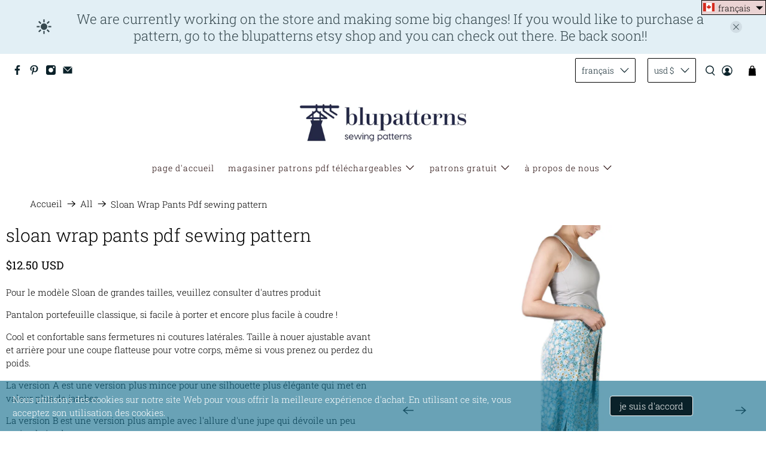

--- FILE ---
content_type: text/html; charset=utf-8
request_url: https://blupatterns.com/fr/products/sloan-wrap-pants
body_size: 76349
content:


 <!doctype html>
<html lang="fr"> <script type="text/javascript">
!function(e){if(!window.pintrk){window.pintrk=function()
{window.pintrk.queue.push(Array.prototype.slice.call(arguments))};var
n=window.pintrk;n.queue=[],n.version="3.0";var
t=document.createElement("script");t.async=!0,t.src=e;var
r=document.getElementsByTagName("script")[0];r.parentNode.insertBefore(t,r)}}
("https://s.pinimg.com/ct/core.js"); 

pintrk('load','YOUR_TAG_ID', { em: '', });
pintrk('page');
</script> 
<noscript> 
<img height="1" width="1" style="display:none;" alt=""
src="https://ct.pinterest.com/v3/?tid=YOUR_TAG_ID&noscript=1" /> 
</noscript>
<head> <meta charset="utf-8"> <meta http-equiv="cleartype" content="on"> <meta name="robots" content="index,follow"> <meta name="viewport" content="width=device-width,initial-scale=1"> <meta name="theme-color" content="#ffffff"> <!-- Google Tag Manager -->
<script>(function(w,d,s,l,i){w[l]=w[l]||[];w[l].push({'gtm.start':
new Date().getTime(),event:'gtm.js'});var f=d.getElementsByTagName(s)[0],
j=d.createElement(s),dl=l!='dataLayer'?'&l='+l:'';j.async=true;j.src=
'https://www.googletagmanager.com/gtm.js?id='+i+dl;f.parentNode.insertBefore(j,f);
})(window,document,'script','dataLayer','GTM-N56WXLM');</script>
<!-- End Google Tag Manager --> <link rel="canonical" href="https://blupatterns.com/fr/products/sloan-wrap-pants" /><title>Sloan Wrap Pants Pdf sewing pattern - blupatterns</title> <link rel="preconnect dns-prefetch" href="https://fonts.shopifycdn.com" /> <link rel="preconnect dns-prefetch" href="https://cdn.shopify.com" /> <link rel="preconnect dns-prefetch" href="https://v.shopify.com" /> <link rel="preconnect dns-prefetch" href="https://cdn.shopifycloud.com" /> <link href="//blupatterns.com/cdn/shop/t/8/assets/fancybox.css?v=30466120580444283401606429215" rel="stylesheet" type="text/css" media="all" /> <!-- Stylesheets for Flex "2.0.8" --> <link href="//blupatterns.com/cdn/shop/t/8/assets/styles.scss.css?v=43558467293821524311763767023" rel="stylesheet" type="text/css" media="all" /> <script type="text/javascript" src="/services/javascripts/currencies.js" ></script> <script>
    

Shopify = window.Shopify || {};


window.theme = {
  info: {
    name: "Flex",
    version: "2.0.8"
  }
}


Currency = window.Currency || {};
Currency.show_multiple_currencies = false;
Currency.shop_currency = "USD";
Currency.default_currency = "USD";
Currency.display_format = "money_with_currency_format";
Currency.money_format = "${{amount}} USD";
Currency.money_format_no_currency = "${{amount}}";
Currency.money_format_currency = "${{amount}} USD";
Currency.native_multi_currency = true;
Currency.iso_code = "USD";
Currency.symbol = "$";




Window.theme = {};
Window.theme.allCountryOptionTags = "\u003coption value=\"---\" data-provinces=\"[]\"\u003e---\u003c\/option\u003e\n\u003coption value=\"Afghanistan\" data-provinces=\"[]\"\u003eAfghanistan\u003c\/option\u003e\n\u003coption value=\"South Africa\" data-provinces=\"[[\u0026quot;Eastern Cape\u0026quot;,\u0026quot;Cap oriental\u0026quot;],[\u0026quot;Free State\u0026quot;,\u0026quot;État-Libre\u0026quot;],[\u0026quot;Gauteng\u0026quot;,\u0026quot;Gauteng\u0026quot;],[\u0026quot;KwaZulu-Natal\u0026quot;,\u0026quot;KwaZulu-Natal\u0026quot;],[\u0026quot;Limpopo\u0026quot;,\u0026quot;Limpopo\u0026quot;],[\u0026quot;Mpumalanga\u0026quot;,\u0026quot;Mpumalanga\u0026quot;],[\u0026quot;North West\u0026quot;,\u0026quot;Nord-Ouest\u0026quot;],[\u0026quot;Northern Cape\u0026quot;,\u0026quot;Cap du Nord\u0026quot;],[\u0026quot;Western Cape\u0026quot;,\u0026quot;Cap occidental\u0026quot;]]\"\u003eAfrique du Sud\u003c\/option\u003e\n\u003coption value=\"Albania\" data-provinces=\"[]\"\u003eAlbanie\u003c\/option\u003e\n\u003coption value=\"Algeria\" data-provinces=\"[]\"\u003eAlgérie\u003c\/option\u003e\n\u003coption value=\"Germany\" data-provinces=\"[]\"\u003eAllemagne\u003c\/option\u003e\n\u003coption value=\"Andorra\" data-provinces=\"[]\"\u003eAndorre\u003c\/option\u003e\n\u003coption value=\"Angola\" data-provinces=\"[]\"\u003eAngola\u003c\/option\u003e\n\u003coption value=\"Anguilla\" data-provinces=\"[]\"\u003eAnguilla\u003c\/option\u003e\n\u003coption value=\"Antigua And Barbuda\" data-provinces=\"[]\"\u003eAntigua-et-Barbuda\u003c\/option\u003e\n\u003coption value=\"Saudi Arabia\" data-provinces=\"[]\"\u003eArabie saoudite\u003c\/option\u003e\n\u003coption value=\"Argentina\" data-provinces=\"[[\u0026quot;Buenos Aires\u0026quot;,\u0026quot;province de Buenos Aires\u0026quot;],[\u0026quot;Catamarca\u0026quot;,\u0026quot;province de Catamarca\u0026quot;],[\u0026quot;Chaco\u0026quot;,\u0026quot;province du Chaco\u0026quot;],[\u0026quot;Chubut\u0026quot;,\u0026quot;province de Chubut\u0026quot;],[\u0026quot;Ciudad Autónoma de Buenos Aires\u0026quot;,\u0026quot;ville Autonome de Buenos Aires\u0026quot;],[\u0026quot;Corrientes\u0026quot;,\u0026quot;province de Corrientes\u0026quot;],[\u0026quot;Córdoba\u0026quot;,\u0026quot;province de Córdoba\u0026quot;],[\u0026quot;Entre Ríos\u0026quot;,\u0026quot;province d’Entre Ríos\u0026quot;],[\u0026quot;Formosa\u0026quot;,\u0026quot;province de Formosa\u0026quot;],[\u0026quot;Jujuy\u0026quot;,\u0026quot;province de Jujuy\u0026quot;],[\u0026quot;La Pampa\u0026quot;,\u0026quot;province de La Pampa\u0026quot;],[\u0026quot;La Rioja\u0026quot;,\u0026quot;province de La Rioja\u0026quot;],[\u0026quot;Mendoza\u0026quot;,\u0026quot;province de Mendoza\u0026quot;],[\u0026quot;Misiones\u0026quot;,\u0026quot;province de Misiones\u0026quot;],[\u0026quot;Neuquén\u0026quot;,\u0026quot;province de Neuquén\u0026quot;],[\u0026quot;Río Negro\u0026quot;,\u0026quot;province de Río Negro\u0026quot;],[\u0026quot;Salta\u0026quot;,\u0026quot;province de Salta\u0026quot;],[\u0026quot;San Juan\u0026quot;,\u0026quot;province de San Juan\u0026quot;],[\u0026quot;San Luis\u0026quot;,\u0026quot;province de San Luis\u0026quot;],[\u0026quot;Santa Cruz\u0026quot;,\u0026quot;province de Santa Cruz\u0026quot;],[\u0026quot;Santa Fe\u0026quot;,\u0026quot;province de Santa Fe\u0026quot;],[\u0026quot;Santiago Del Estero\u0026quot;,\u0026quot;Santiago del Estero\u0026quot;],[\u0026quot;Tierra Del Fuego\u0026quot;,\u0026quot;Terre de Feu, Antarctique et Îles de l’Atlantique Sud\u0026quot;],[\u0026quot;Tucumán\u0026quot;,\u0026quot;province de Tucumán\u0026quot;]]\"\u003eArgentine\u003c\/option\u003e\n\u003coption value=\"Armenia\" data-provinces=\"[]\"\u003eArménie\u003c\/option\u003e\n\u003coption value=\"Aruba\" data-provinces=\"[]\"\u003eAruba\u003c\/option\u003e\n\u003coption value=\"Australia\" data-provinces=\"[[\u0026quot;Australian Capital Territory\u0026quot;,\u0026quot;Territoire de la capitale australienne\u0026quot;],[\u0026quot;New South Wales\u0026quot;,\u0026quot;Nouvelle-Galles du Sud\u0026quot;],[\u0026quot;Northern Territory\u0026quot;,\u0026quot;Territoire du Nord\u0026quot;],[\u0026quot;Queensland\u0026quot;,\u0026quot;Queensland\u0026quot;],[\u0026quot;South Australia\u0026quot;,\u0026quot;Australie-Méridionale\u0026quot;],[\u0026quot;Tasmania\u0026quot;,\u0026quot;Tasmanie\u0026quot;],[\u0026quot;Victoria\u0026quot;,\u0026quot;Victoria\u0026quot;],[\u0026quot;Western Australia\u0026quot;,\u0026quot;Australie-Occidentale\u0026quot;]]\"\u003eAustralie\u003c\/option\u003e\n\u003coption value=\"Austria\" data-provinces=\"[]\"\u003eAutriche\u003c\/option\u003e\n\u003coption value=\"Azerbaijan\" data-provinces=\"[]\"\u003eAzerbaïdjan\u003c\/option\u003e\n\u003coption value=\"Bahamas\" data-provinces=\"[]\"\u003eBahamas\u003c\/option\u003e\n\u003coption value=\"Bahrain\" data-provinces=\"[]\"\u003eBahreïn\u003c\/option\u003e\n\u003coption value=\"Bangladesh\" data-provinces=\"[]\"\u003eBangladesh\u003c\/option\u003e\n\u003coption value=\"Barbados\" data-provinces=\"[]\"\u003eBarbade\u003c\/option\u003e\n\u003coption value=\"Belgium\" data-provinces=\"[]\"\u003eBelgique\u003c\/option\u003e\n\u003coption value=\"Belize\" data-provinces=\"[]\"\u003eBelize\u003c\/option\u003e\n\u003coption value=\"Benin\" data-provinces=\"[]\"\u003eBénin\u003c\/option\u003e\n\u003coption value=\"Bermuda\" data-provinces=\"[]\"\u003eBermudes\u003c\/option\u003e\n\u003coption value=\"Bhutan\" data-provinces=\"[]\"\u003eBhoutan\u003c\/option\u003e\n\u003coption value=\"Belarus\" data-provinces=\"[]\"\u003eBiélorussie\u003c\/option\u003e\n\u003coption value=\"Bolivia\" data-provinces=\"[]\"\u003eBolivie\u003c\/option\u003e\n\u003coption value=\"Bosnia And Herzegovina\" data-provinces=\"[]\"\u003eBosnie-Herzégovine\u003c\/option\u003e\n\u003coption value=\"Botswana\" data-provinces=\"[]\"\u003eBotswana\u003c\/option\u003e\n\u003coption value=\"Brazil\" data-provinces=\"[[\u0026quot;Acre\u0026quot;,\u0026quot;Acre\u0026quot;],[\u0026quot;Alagoas\u0026quot;,\u0026quot;Alagoas\u0026quot;],[\u0026quot;Amapá\u0026quot;,\u0026quot;Amapá\u0026quot;],[\u0026quot;Amazonas\u0026quot;,\u0026quot;Amazonas\u0026quot;],[\u0026quot;Bahia\u0026quot;,\u0026quot;Bahia\u0026quot;],[\u0026quot;Ceará\u0026quot;,\u0026quot;Ceará\u0026quot;],[\u0026quot;Distrito Federal\u0026quot;,\u0026quot;District Fédéral\u0026quot;],[\u0026quot;Espírito Santo\u0026quot;,\u0026quot;Espírito Santo\u0026quot;],[\u0026quot;Goiás\u0026quot;,\u0026quot;Goiás\u0026quot;],[\u0026quot;Maranhão\u0026quot;,\u0026quot;Maranhão\u0026quot;],[\u0026quot;Mato Grosso\u0026quot;,\u0026quot;Mato Grosso\u0026quot;],[\u0026quot;Mato Grosso do Sul\u0026quot;,\u0026quot;Mato Grosso do Sul\u0026quot;],[\u0026quot;Minas Gerais\u0026quot;,\u0026quot;Minas Gerais\u0026quot;],[\u0026quot;Paraná\u0026quot;,\u0026quot;Paraná\u0026quot;],[\u0026quot;Paraíba\u0026quot;,\u0026quot;Paraíba\u0026quot;],[\u0026quot;Pará\u0026quot;,\u0026quot;Pará\u0026quot;],[\u0026quot;Pernambuco\u0026quot;,\u0026quot;Pernambouc\u0026quot;],[\u0026quot;Piauí\u0026quot;,\u0026quot;Piauí\u0026quot;],[\u0026quot;Rio Grande do Norte\u0026quot;,\u0026quot;Rio Grande do Norte\u0026quot;],[\u0026quot;Rio Grande do Sul\u0026quot;,\u0026quot;Rio Grande do Sul\u0026quot;],[\u0026quot;Rio de Janeiro\u0026quot;,\u0026quot;État de Rio de Janeiro\u0026quot;],[\u0026quot;Rondônia\u0026quot;,\u0026quot;Rondônia\u0026quot;],[\u0026quot;Roraima\u0026quot;,\u0026quot;Roraima\u0026quot;],[\u0026quot;Santa Catarina\u0026quot;,\u0026quot;Santa Catarina\u0026quot;],[\u0026quot;Sergipe\u0026quot;,\u0026quot;Sergipe\u0026quot;],[\u0026quot;São Paulo\u0026quot;,\u0026quot;État de São Paulo\u0026quot;],[\u0026quot;Tocantins\u0026quot;,\u0026quot;Tocantins\u0026quot;]]\"\u003eBrésil\u003c\/option\u003e\n\u003coption value=\"Brunei\" data-provinces=\"[]\"\u003eBrunei\u003c\/option\u003e\n\u003coption value=\"Bulgaria\" data-provinces=\"[]\"\u003eBulgarie\u003c\/option\u003e\n\u003coption value=\"Burkina Faso\" data-provinces=\"[]\"\u003eBurkina Faso\u003c\/option\u003e\n\u003coption value=\"Burundi\" data-provinces=\"[]\"\u003eBurundi\u003c\/option\u003e\n\u003coption value=\"Cambodia\" data-provinces=\"[]\"\u003eCambodge\u003c\/option\u003e\n\u003coption value=\"Republic of Cameroon\" data-provinces=\"[]\"\u003eCameroun\u003c\/option\u003e\n\u003coption value=\"Canada\" data-provinces=\"[[\u0026quot;Alberta\u0026quot;,\u0026quot;Alberta\u0026quot;],[\u0026quot;British Columbia\u0026quot;,\u0026quot;Colombie-Britannique\u0026quot;],[\u0026quot;Manitoba\u0026quot;,\u0026quot;Manitoba\u0026quot;],[\u0026quot;New Brunswick\u0026quot;,\u0026quot;Nouveau-Brunswick\u0026quot;],[\u0026quot;Newfoundland and Labrador\u0026quot;,\u0026quot;Terre-Neuve-et-Labrador\u0026quot;],[\u0026quot;Northwest Territories\u0026quot;,\u0026quot;Territoires du Nord-Ouest\u0026quot;],[\u0026quot;Nova Scotia\u0026quot;,\u0026quot;Nouvelle-Écosse\u0026quot;],[\u0026quot;Nunavut\u0026quot;,\u0026quot;Nunavut\u0026quot;],[\u0026quot;Ontario\u0026quot;,\u0026quot;Ontario\u0026quot;],[\u0026quot;Prince Edward Island\u0026quot;,\u0026quot;Île-du-Prince-Édouard\u0026quot;],[\u0026quot;Quebec\u0026quot;,\u0026quot;Québec\u0026quot;],[\u0026quot;Saskatchewan\u0026quot;,\u0026quot;Saskatchewan\u0026quot;],[\u0026quot;Yukon\u0026quot;,\u0026quot;Yukon\u0026quot;]]\"\u003eCanada\u003c\/option\u003e\n\u003coption value=\"Cape Verde\" data-provinces=\"[]\"\u003eCap-Vert\u003c\/option\u003e\n\u003coption value=\"Chile\" data-provinces=\"[[\u0026quot;Antofagasta\u0026quot;,\u0026quot;Région d’Antofagasta\u0026quot;],[\u0026quot;Araucanía\u0026quot;,\u0026quot;Région d’Araucanie\u0026quot;],[\u0026quot;Arica and Parinacota\u0026quot;,\u0026quot;Région d’Arica et Parinacota\u0026quot;],[\u0026quot;Atacama\u0026quot;,\u0026quot;Région d’Atacama\u0026quot;],[\u0026quot;Aysén\u0026quot;,\u0026quot;Région Aisén del General Carlos Ibáñez del Campo\u0026quot;],[\u0026quot;Biobío\u0026quot;,\u0026quot;Région du Biobío\u0026quot;],[\u0026quot;Coquimbo\u0026quot;,\u0026quot;Région de Coquimbo\u0026quot;],[\u0026quot;Los Lagos\u0026quot;,\u0026quot;Région des Lacs\u0026quot;],[\u0026quot;Los Ríos\u0026quot;,\u0026quot;Région des Fleuves\u0026quot;],[\u0026quot;Magallanes\u0026quot;,\u0026quot;Région de Magallanes et de l’Antarctique chilien\u0026quot;],[\u0026quot;Maule\u0026quot;,\u0026quot;Région du Maule\u0026quot;],[\u0026quot;O\u0026#39;Higgins\u0026quot;,\u0026quot;Région du Libertador General Bernardo O’Higgins\u0026quot;],[\u0026quot;Santiago\u0026quot;,\u0026quot;Région métropolitaine de Santiago\u0026quot;],[\u0026quot;Tarapacá\u0026quot;,\u0026quot;Région de Tarapacá\u0026quot;],[\u0026quot;Valparaíso\u0026quot;,\u0026quot;Région de Valparaíso\u0026quot;],[\u0026quot;Ñuble\u0026quot;,\u0026quot;Région de Ñuble\u0026quot;]]\"\u003eChili\u003c\/option\u003e\n\u003coption value=\"China\" data-provinces=\"[[\u0026quot;Anhui\u0026quot;,\u0026quot;Anhui\u0026quot;],[\u0026quot;Beijing\u0026quot;,\u0026quot;Pékin\u0026quot;],[\u0026quot;Chongqing\u0026quot;,\u0026quot;Chongqing\u0026quot;],[\u0026quot;Fujian\u0026quot;,\u0026quot;Fujian\u0026quot;],[\u0026quot;Gansu\u0026quot;,\u0026quot;Gansu\u0026quot;],[\u0026quot;Guangdong\u0026quot;,\u0026quot;Guangdong\u0026quot;],[\u0026quot;Guangxi\u0026quot;,\u0026quot;Guangxi\u0026quot;],[\u0026quot;Guizhou\u0026quot;,\u0026quot;Guizhou\u0026quot;],[\u0026quot;Hainan\u0026quot;,\u0026quot;Hainan\u0026quot;],[\u0026quot;Hebei\u0026quot;,\u0026quot;Hebei\u0026quot;],[\u0026quot;Heilongjiang\u0026quot;,\u0026quot;Heilongjiang\u0026quot;],[\u0026quot;Henan\u0026quot;,\u0026quot;Henan\u0026quot;],[\u0026quot;Hubei\u0026quot;,\u0026quot;Hubei\u0026quot;],[\u0026quot;Hunan\u0026quot;,\u0026quot;Hunan\u0026quot;],[\u0026quot;Inner Mongolia\u0026quot;,\u0026quot;Mongolie-Intérieure\u0026quot;],[\u0026quot;Jiangsu\u0026quot;,\u0026quot;Jiangsu\u0026quot;],[\u0026quot;Jiangxi\u0026quot;,\u0026quot;Jiangxi\u0026quot;],[\u0026quot;Jilin\u0026quot;,\u0026quot;Jilin\u0026quot;],[\u0026quot;Liaoning\u0026quot;,\u0026quot;Liaoning\u0026quot;],[\u0026quot;Ningxia\u0026quot;,\u0026quot;Níngxià\u0026quot;],[\u0026quot;Qinghai\u0026quot;,\u0026quot;Qinghai\u0026quot;],[\u0026quot;Shaanxi\u0026quot;,\u0026quot;Shaanxi\u0026quot;],[\u0026quot;Shandong\u0026quot;,\u0026quot;Shandong\u0026quot;],[\u0026quot;Shanghai\u0026quot;,\u0026quot;Shanghai\u0026quot;],[\u0026quot;Shanxi\u0026quot;,\u0026quot;Shanxi\u0026quot;],[\u0026quot;Sichuan\u0026quot;,\u0026quot;Sichuan\u0026quot;],[\u0026quot;Tianjin\u0026quot;,\u0026quot;Tianjin\u0026quot;],[\u0026quot;Xinjiang\u0026quot;,\u0026quot;Xinjiang\u0026quot;],[\u0026quot;Xizang\u0026quot;,\u0026quot;Région autonome du Tibet\u0026quot;],[\u0026quot;Yunnan\u0026quot;,\u0026quot;Yunnan\u0026quot;],[\u0026quot;Zhejiang\u0026quot;,\u0026quot;Zhejiang\u0026quot;]]\"\u003eChine\u003c\/option\u003e\n\u003coption value=\"Cyprus\" data-provinces=\"[]\"\u003eChypre\u003c\/option\u003e\n\u003coption value=\"Colombia\" data-provinces=\"[[\u0026quot;Amazonas\u0026quot;,\u0026quot;Amazonas\u0026quot;],[\u0026quot;Antioquia\u0026quot;,\u0026quot;Antioquia\u0026quot;],[\u0026quot;Arauca\u0026quot;,\u0026quot;Arauca\u0026quot;],[\u0026quot;Atlántico\u0026quot;,\u0026quot;Atlántico\u0026quot;],[\u0026quot;Bogotá, D.C.\u0026quot;,\u0026quot;Bogota\u0026quot;],[\u0026quot;Bolívar\u0026quot;,\u0026quot;Bolívar\u0026quot;],[\u0026quot;Boyacá\u0026quot;,\u0026quot;Boyacá\u0026quot;],[\u0026quot;Caldas\u0026quot;,\u0026quot;Caldas\u0026quot;],[\u0026quot;Caquetá\u0026quot;,\u0026quot;Caquetá\u0026quot;],[\u0026quot;Casanare\u0026quot;,\u0026quot;Casanare\u0026quot;],[\u0026quot;Cauca\u0026quot;,\u0026quot;Cauca\u0026quot;],[\u0026quot;Cesar\u0026quot;,\u0026quot;Cesar\u0026quot;],[\u0026quot;Chocó\u0026quot;,\u0026quot;Chocó\u0026quot;],[\u0026quot;Cundinamarca\u0026quot;,\u0026quot;Cundinamarca\u0026quot;],[\u0026quot;Córdoba\u0026quot;,\u0026quot;Córdoba\u0026quot;],[\u0026quot;Guainía\u0026quot;,\u0026quot;Guainía\u0026quot;],[\u0026quot;Guaviare\u0026quot;,\u0026quot;Guaviare\u0026quot;],[\u0026quot;Huila\u0026quot;,\u0026quot;Huila\u0026quot;],[\u0026quot;La Guajira\u0026quot;,\u0026quot;La Guajira\u0026quot;],[\u0026quot;Magdalena\u0026quot;,\u0026quot;Magdalena\u0026quot;],[\u0026quot;Meta\u0026quot;,\u0026quot;Meta\u0026quot;],[\u0026quot;Nariño\u0026quot;,\u0026quot;Nariño\u0026quot;],[\u0026quot;Norte de Santander\u0026quot;,\u0026quot;Norte de Santander\u0026quot;],[\u0026quot;Putumayo\u0026quot;,\u0026quot;Putumayo\u0026quot;],[\u0026quot;Quindío\u0026quot;,\u0026quot;Quindío\u0026quot;],[\u0026quot;Risaralda\u0026quot;,\u0026quot;Risaralda\u0026quot;],[\u0026quot;San Andrés, Providencia y Santa Catalina\u0026quot;,\u0026quot;Archipel de San Andrés, Providencia et Santa Catalina\u0026quot;],[\u0026quot;Santander\u0026quot;,\u0026quot;Santander\u0026quot;],[\u0026quot;Sucre\u0026quot;,\u0026quot;Sucre\u0026quot;],[\u0026quot;Tolima\u0026quot;,\u0026quot;Tolima\u0026quot;],[\u0026quot;Valle del Cauca\u0026quot;,\u0026quot;Valle del Cauca\u0026quot;],[\u0026quot;Vaupés\u0026quot;,\u0026quot;Vaupés\u0026quot;],[\u0026quot;Vichada\u0026quot;,\u0026quot;Vichada\u0026quot;]]\"\u003eColombie\u003c\/option\u003e\n\u003coption value=\"Comoros\" data-provinces=\"[]\"\u003eComores\u003c\/option\u003e\n\u003coption value=\"Congo\" data-provinces=\"[]\"\u003eCongo-Brazzaville\u003c\/option\u003e\n\u003coption value=\"Congo, The Democratic Republic Of The\" data-provinces=\"[]\"\u003eCongo-Kinshasa\u003c\/option\u003e\n\u003coption value=\"South Korea\" data-provinces=\"[[\u0026quot;Busan\u0026quot;,\u0026quot;Busan\u0026quot;],[\u0026quot;Chungbuk\u0026quot;,\u0026quot;Chungcheongbuk\u0026quot;],[\u0026quot;Chungnam\u0026quot;,\u0026quot;Chungcheong du Sud\u0026quot;],[\u0026quot;Daegu\u0026quot;,\u0026quot;Daegu\u0026quot;],[\u0026quot;Daejeon\u0026quot;,\u0026quot;Daejeon\u0026quot;],[\u0026quot;Gangwon\u0026quot;,\u0026quot;Gangwon\u0026quot;],[\u0026quot;Gwangju\u0026quot;,\u0026quot;Gwangju\u0026quot;],[\u0026quot;Gyeongbuk\u0026quot;,\u0026quot;Gyeongsang du Nord\u0026quot;],[\u0026quot;Gyeonggi\u0026quot;,\u0026quot;Gyeonggi\u0026quot;],[\u0026quot;Gyeongnam\u0026quot;,\u0026quot;Gyeongsang du Sud\u0026quot;],[\u0026quot;Incheon\u0026quot;,\u0026quot;Incheon\u0026quot;],[\u0026quot;Jeju\u0026quot;,\u0026quot;Jeju-do\u0026quot;],[\u0026quot;Jeonbuk\u0026quot;,\u0026quot;Jeolla du Nord\u0026quot;],[\u0026quot;Jeonnam\u0026quot;,\u0026quot;Jeolla du Sud\u0026quot;],[\u0026quot;Sejong\u0026quot;,\u0026quot;Sejong\u0026quot;],[\u0026quot;Seoul\u0026quot;,\u0026quot;Séoul\u0026quot;],[\u0026quot;Ulsan\u0026quot;,\u0026quot;Ulsan\u0026quot;]]\"\u003eCorée du Sud\u003c\/option\u003e\n\u003coption value=\"Costa Rica\" data-provinces=\"[[\u0026quot;Alajuela\u0026quot;,\u0026quot;Alajuela\u0026quot;],[\u0026quot;Cartago\u0026quot;,\u0026quot;Cartago\u0026quot;],[\u0026quot;Guanacaste\u0026quot;,\u0026quot;Guanacaste\u0026quot;],[\u0026quot;Heredia\u0026quot;,\u0026quot;Heredia\u0026quot;],[\u0026quot;Limón\u0026quot;,\u0026quot;Limón\u0026quot;],[\u0026quot;Puntarenas\u0026quot;,\u0026quot;Puntarenas\u0026quot;],[\u0026quot;San José\u0026quot;,\u0026quot;San José\u0026quot;]]\"\u003eCosta Rica\u003c\/option\u003e\n\u003coption value=\"Croatia\" data-provinces=\"[]\"\u003eCroatie\u003c\/option\u003e\n\u003coption value=\"Curaçao\" data-provinces=\"[]\"\u003eCuraçao\u003c\/option\u003e\n\u003coption value=\"Côte d'Ivoire\" data-provinces=\"[]\"\u003eCôte d’Ivoire\u003c\/option\u003e\n\u003coption value=\"Denmark\" data-provinces=\"[]\"\u003eDanemark\u003c\/option\u003e\n\u003coption value=\"Djibouti\" data-provinces=\"[]\"\u003eDjibouti\u003c\/option\u003e\n\u003coption value=\"Dominica\" data-provinces=\"[]\"\u003eDominique\u003c\/option\u003e\n\u003coption value=\"Egypt\" data-provinces=\"[[\u0026quot;6th of October\u0026quot;,\u0026quot;6 octobre\u0026quot;],[\u0026quot;Al Sharqia\u0026quot;,\u0026quot;Ach-Charqiya\u0026quot;],[\u0026quot;Alexandria\u0026quot;,\u0026quot;Gouvernorat d’Alexandrie\u0026quot;],[\u0026quot;Aswan\u0026quot;,\u0026quot;Gouvernorat d’Assouan\u0026quot;],[\u0026quot;Asyut\u0026quot;,\u0026quot;Gouvernorat d’Assiout\u0026quot;],[\u0026quot;Beheira\u0026quot;,\u0026quot;Gouvernorat de Beheira\u0026quot;],[\u0026quot;Beni Suef\u0026quot;,\u0026quot;Gouvernorat de Beni Souef\u0026quot;],[\u0026quot;Cairo\u0026quot;,\u0026quot;Gouvernorat du Caire\u0026quot;],[\u0026quot;Dakahlia\u0026quot;,\u0026quot;Gouvernorat de Dakahleya\u0026quot;],[\u0026quot;Damietta\u0026quot;,\u0026quot;Gouvernorat de Damiette\u0026quot;],[\u0026quot;Faiyum\u0026quot;,\u0026quot;Gouvernorat du Fayoum\u0026quot;],[\u0026quot;Gharbia\u0026quot;,\u0026quot;Gouvernorat de Gharbeya\u0026quot;],[\u0026quot;Giza\u0026quot;,\u0026quot;Gouvernorat de Gizeh\u0026quot;],[\u0026quot;Helwan\u0026quot;,\u0026quot;Helwan\u0026quot;],[\u0026quot;Ismailia\u0026quot;,\u0026quot;Gouvernorat d’Ismaïlia\u0026quot;],[\u0026quot;Kafr el-Sheikh\u0026quot;,\u0026quot;Gouvernorat de Kafr el-Cheik\u0026quot;],[\u0026quot;Luxor\u0026quot;,\u0026quot;Gouvernorat de Louxor\u0026quot;],[\u0026quot;Matrouh\u0026quot;,\u0026quot;Gouvernorat de Marsa-Matruh\u0026quot;],[\u0026quot;Minya\u0026quot;,\u0026quot;Gouvernorat de Minya\u0026quot;],[\u0026quot;Monufia\u0026quot;,\u0026quot;Gouvernorat de Menufeya\u0026quot;],[\u0026quot;New Valley\u0026quot;,\u0026quot;Gouvernorat de la Nouvelle-Vallée\u0026quot;],[\u0026quot;North Sinai\u0026quot;,\u0026quot;Gouvernorat du Sinaï Nord\u0026quot;],[\u0026quot;Port Said\u0026quot;,\u0026quot;Gouvernorat de Port-Saïd\u0026quot;],[\u0026quot;Qalyubia\u0026quot;,\u0026quot;Gouvernorat de Qalyubiya\u0026quot;],[\u0026quot;Qena\u0026quot;,\u0026quot;gouvernorat de Qena\u0026quot;],[\u0026quot;Red Sea\u0026quot;,\u0026quot;Gouvernorat de la Mer-Rouge\u0026quot;],[\u0026quot;Sohag\u0026quot;,\u0026quot;Gouvernorat de Sohag\u0026quot;],[\u0026quot;South Sinai\u0026quot;,\u0026quot;Gouvernorat du Sinaï Sud\u0026quot;],[\u0026quot;Suez\u0026quot;,\u0026quot;Gouvernorat de Suez\u0026quot;]]\"\u003eÉgypte\u003c\/option\u003e\n\u003coption value=\"United Arab Emirates\" data-provinces=\"[[\u0026quot;Abu Dhabi\u0026quot;,\u0026quot;Abou Dabi\u0026quot;],[\u0026quot;Ajman\u0026quot;,\u0026quot;Ajman\u0026quot;],[\u0026quot;Dubai\u0026quot;,\u0026quot;Dubaï\u0026quot;],[\u0026quot;Fujairah\u0026quot;,\u0026quot;Fujaïrah\u0026quot;],[\u0026quot;Ras al-Khaimah\u0026quot;,\u0026quot;Ras el Khaïmah\u0026quot;],[\u0026quot;Sharjah\u0026quot;,\u0026quot;Charjah\u0026quot;],[\u0026quot;Umm al-Quwain\u0026quot;,\u0026quot;Oumm al Qaïwaïn\u0026quot;]]\"\u003eÉmirats arabes unis\u003c\/option\u003e\n\u003coption value=\"Ecuador\" data-provinces=\"[]\"\u003eÉquateur\u003c\/option\u003e\n\u003coption value=\"Eritrea\" data-provinces=\"[]\"\u003eÉrythrée\u003c\/option\u003e\n\u003coption value=\"Spain\" data-provinces=\"[[\u0026quot;A Coruña\u0026quot;,\u0026quot;province de La Corogne\u0026quot;],[\u0026quot;Albacete\u0026quot;,\u0026quot;province d’Albacete\u0026quot;],[\u0026quot;Alicante\u0026quot;,\u0026quot;province d’Alicante\u0026quot;],[\u0026quot;Almería\u0026quot;,\u0026quot;province d’Almería\u0026quot;],[\u0026quot;Asturias\u0026quot;,\u0026quot;Asturias\u0026quot;],[\u0026quot;Badajoz\u0026quot;,\u0026quot;province de Badajoz\u0026quot;],[\u0026quot;Balears\u0026quot;,\u0026quot;Îles Baléares²\u0026quot;],[\u0026quot;Barcelona\u0026quot;,\u0026quot;province de Barcelone\u0026quot;],[\u0026quot;Burgos\u0026quot;,\u0026quot;province de Burgos\u0026quot;],[\u0026quot;Cantabria\u0026quot;,\u0026quot;Cantabrie²\u0026quot;],[\u0026quot;Castellón\u0026quot;,\u0026quot;province de Castellón\u0026quot;],[\u0026quot;Ceuta\u0026quot;,\u0026quot;Ceuta\u0026quot;],[\u0026quot;Ciudad Real\u0026quot;,\u0026quot;province de Ciudad Real\u0026quot;],[\u0026quot;Cuenca\u0026quot;,\u0026quot;province de Cuenca\u0026quot;],[\u0026quot;Cáceres\u0026quot;,\u0026quot;province de Cáceres\u0026quot;],[\u0026quot;Cádiz\u0026quot;,\u0026quot;province de Cadix\u0026quot;],[\u0026quot;Córdoba\u0026quot;,\u0026quot;province de Cordoue\u0026quot;],[\u0026quot;Girona\u0026quot;,\u0026quot;province de Gérone\u0026quot;],[\u0026quot;Granada\u0026quot;,\u0026quot;province de Grenade\u0026quot;],[\u0026quot;Guadalajara\u0026quot;,\u0026quot;province de Guadalajara\u0026quot;],[\u0026quot;Guipúzcoa\u0026quot;,\u0026quot;Guipuscoa\u0026quot;],[\u0026quot;Huelva\u0026quot;,\u0026quot;province de Huelva\u0026quot;],[\u0026quot;Huesca\u0026quot;,\u0026quot;province de Huesca\u0026quot;],[\u0026quot;Jaén\u0026quot;,\u0026quot;province de Jaén\u0026quot;],[\u0026quot;La Rioja\u0026quot;,\u0026quot;La Rioja\u0026quot;],[\u0026quot;Las Palmas\u0026quot;,\u0026quot;province de Las Palmas\u0026quot;],[\u0026quot;León\u0026quot;,\u0026quot;province de León\u0026quot;],[\u0026quot;Lleida\u0026quot;,\u0026quot;province de Lérida\u0026quot;],[\u0026quot;Lugo\u0026quot;,\u0026quot;province de Lugo\u0026quot;],[\u0026quot;Madrid\u0026quot;,\u0026quot;province de Madrid\u0026quot;],[\u0026quot;Melilla\u0026quot;,\u0026quot;Melilla\u0026quot;],[\u0026quot;Murcia\u0026quot;,\u0026quot;province de Murcie\u0026quot;],[\u0026quot;Málaga\u0026quot;,\u0026quot;province de Málaga\u0026quot;],[\u0026quot;Navarra\u0026quot;,\u0026quot;communauté forale de Navarre²\u0026quot;],[\u0026quot;Ourense\u0026quot;,\u0026quot;province d’Ourense\u0026quot;],[\u0026quot;Palencia\u0026quot;,\u0026quot;province de Palencia\u0026quot;],[\u0026quot;Pontevedra\u0026quot;,\u0026quot;province de Pontevedra\u0026quot;],[\u0026quot;Salamanca\u0026quot;,\u0026quot;province de Salamanque\u0026quot;],[\u0026quot;Santa Cruz de Tenerife\u0026quot;,\u0026quot;province de Santa Cruz de Ténérife\u0026quot;],[\u0026quot;Segovia\u0026quot;,\u0026quot;province de Ségovie\u0026quot;],[\u0026quot;Sevilla\u0026quot;,\u0026quot;province de Séville\u0026quot;],[\u0026quot;Soria\u0026quot;,\u0026quot;province de Soria\u0026quot;],[\u0026quot;Tarragona\u0026quot;,\u0026quot;province de Tarragone\u0026quot;],[\u0026quot;Teruel\u0026quot;,\u0026quot;province de Teruel\u0026quot;],[\u0026quot;Toledo\u0026quot;,\u0026quot;province de Tolède\u0026quot;],[\u0026quot;Valencia\u0026quot;,\u0026quot;province de Valence\u0026quot;],[\u0026quot;Valladolid\u0026quot;,\u0026quot;province de Valladolid\u0026quot;],[\u0026quot;Vizcaya\u0026quot;,\u0026quot;Biscaye\u0026quot;],[\u0026quot;Zamora\u0026quot;,\u0026quot;province de Zamora\u0026quot;],[\u0026quot;Zaragoza\u0026quot;,\u0026quot;province de Saragosse\u0026quot;],[\u0026quot;Álava\u0026quot;,\u0026quot;province d’Alava\u0026quot;],[\u0026quot;Ávila\u0026quot;,\u0026quot;province d’Ávila\u0026quot;]]\"\u003eEspagne\u003c\/option\u003e\n\u003coption value=\"Estonia\" data-provinces=\"[]\"\u003eEstonie\u003c\/option\u003e\n\u003coption value=\"Eswatini\" data-provinces=\"[]\"\u003eEswatini\u003c\/option\u003e\n\u003coption value=\"Holy See (Vatican City State)\" data-provinces=\"[]\"\u003eÉtat de la Cité du Vatican\u003c\/option\u003e\n\u003coption value=\"United States\" data-provinces=\"[[\u0026quot;Alabama\u0026quot;,\u0026quot;Alabama\u0026quot;],[\u0026quot;Alaska\u0026quot;,\u0026quot;Alaska\u0026quot;],[\u0026quot;American Samoa\u0026quot;,\u0026quot;Samoa américaines\u0026quot;],[\u0026quot;Arizona\u0026quot;,\u0026quot;Arizona\u0026quot;],[\u0026quot;Arkansas\u0026quot;,\u0026quot;Arkansas\u0026quot;],[\u0026quot;Armed Forces Americas\u0026quot;,\u0026quot;Forces armées des Amériques\u0026quot;],[\u0026quot;Armed Forces Europe\u0026quot;,\u0026quot;Forces armées d\u0026#39;Europe\u0026quot;],[\u0026quot;Armed Forces Pacific\u0026quot;,\u0026quot;Forces armées du Pacifique\u0026quot;],[\u0026quot;California\u0026quot;,\u0026quot;Californie\u0026quot;],[\u0026quot;Colorado\u0026quot;,\u0026quot;Colorado\u0026quot;],[\u0026quot;Connecticut\u0026quot;,\u0026quot;Connecticut\u0026quot;],[\u0026quot;Delaware\u0026quot;,\u0026quot;Delaware\u0026quot;],[\u0026quot;District of Columbia\u0026quot;,\u0026quot;Washington\u0026quot;],[\u0026quot;Federated States of Micronesia\u0026quot;,\u0026quot;Micronésie\u0026quot;],[\u0026quot;Florida\u0026quot;,\u0026quot;Floride\u0026quot;],[\u0026quot;Georgia\u0026quot;,\u0026quot;Géorgie\u0026quot;],[\u0026quot;Guam\u0026quot;,\u0026quot;Guam\u0026quot;],[\u0026quot;Hawaii\u0026quot;,\u0026quot;Hawaï\u0026quot;],[\u0026quot;Idaho\u0026quot;,\u0026quot;Idaho\u0026quot;],[\u0026quot;Illinois\u0026quot;,\u0026quot;Illinois\u0026quot;],[\u0026quot;Indiana\u0026quot;,\u0026quot;Indiana\u0026quot;],[\u0026quot;Iowa\u0026quot;,\u0026quot;Iowa\u0026quot;],[\u0026quot;Kansas\u0026quot;,\u0026quot;Kansas\u0026quot;],[\u0026quot;Kentucky\u0026quot;,\u0026quot;Kentucky\u0026quot;],[\u0026quot;Louisiana\u0026quot;,\u0026quot;Louisiane\u0026quot;],[\u0026quot;Maine\u0026quot;,\u0026quot;Maine\u0026quot;],[\u0026quot;Marshall Islands\u0026quot;,\u0026quot;Îles Marshall\u0026quot;],[\u0026quot;Maryland\u0026quot;,\u0026quot;Maryland\u0026quot;],[\u0026quot;Massachusetts\u0026quot;,\u0026quot;Massachusetts\u0026quot;],[\u0026quot;Michigan\u0026quot;,\u0026quot;Michigan\u0026quot;],[\u0026quot;Minnesota\u0026quot;,\u0026quot;Minnesota\u0026quot;],[\u0026quot;Mississippi\u0026quot;,\u0026quot;Mississippi\u0026quot;],[\u0026quot;Missouri\u0026quot;,\u0026quot;Missouri\u0026quot;],[\u0026quot;Montana\u0026quot;,\u0026quot;Montana\u0026quot;],[\u0026quot;Nebraska\u0026quot;,\u0026quot;Nebraska\u0026quot;],[\u0026quot;Nevada\u0026quot;,\u0026quot;Nevada\u0026quot;],[\u0026quot;New Hampshire\u0026quot;,\u0026quot;New Hampshire\u0026quot;],[\u0026quot;New Jersey\u0026quot;,\u0026quot;New Jersey\u0026quot;],[\u0026quot;New Mexico\u0026quot;,\u0026quot;Nouveau-Mexique\u0026quot;],[\u0026quot;New York\u0026quot;,\u0026quot;New York\u0026quot;],[\u0026quot;North Carolina\u0026quot;,\u0026quot;Caroline du Nord\u0026quot;],[\u0026quot;North Dakota\u0026quot;,\u0026quot;Dakota du Nord\u0026quot;],[\u0026quot;Northern Mariana Islands\u0026quot;,\u0026quot;Îles Mariannes du Nord\u0026quot;],[\u0026quot;Ohio\u0026quot;,\u0026quot;Ohio\u0026quot;],[\u0026quot;Oklahoma\u0026quot;,\u0026quot;Oklahoma\u0026quot;],[\u0026quot;Oregon\u0026quot;,\u0026quot;Oregon\u0026quot;],[\u0026quot;Palau\u0026quot;,\u0026quot;Palaos\u0026quot;],[\u0026quot;Pennsylvania\u0026quot;,\u0026quot;Pennsylvanie\u0026quot;],[\u0026quot;Puerto Rico\u0026quot;,\u0026quot;Porto Rico\u0026quot;],[\u0026quot;Rhode Island\u0026quot;,\u0026quot;Rhode Island\u0026quot;],[\u0026quot;South Carolina\u0026quot;,\u0026quot;Caroline du Sud\u0026quot;],[\u0026quot;South Dakota\u0026quot;,\u0026quot;Dakota du Sud\u0026quot;],[\u0026quot;Tennessee\u0026quot;,\u0026quot;Tennessee\u0026quot;],[\u0026quot;Texas\u0026quot;,\u0026quot;Texas\u0026quot;],[\u0026quot;Utah\u0026quot;,\u0026quot;Utah\u0026quot;],[\u0026quot;Vermont\u0026quot;,\u0026quot;Vermont\u0026quot;],[\u0026quot;Virgin Islands\u0026quot;,\u0026quot;Îles Vierges des États-Unis\u0026quot;],[\u0026quot;Virginia\u0026quot;,\u0026quot;Virginie\u0026quot;],[\u0026quot;Washington\u0026quot;,\u0026quot;État de Washington\u0026quot;],[\u0026quot;West Virginia\u0026quot;,\u0026quot;Virginie-Occidentale\u0026quot;],[\u0026quot;Wisconsin\u0026quot;,\u0026quot;Wisconsin\u0026quot;],[\u0026quot;Wyoming\u0026quot;,\u0026quot;Wyoming\u0026quot;]]\"\u003eÉtats-Unis\u003c\/option\u003e\n\u003coption value=\"Ethiopia\" data-provinces=\"[]\"\u003eÉthiopie\u003c\/option\u003e\n\u003coption value=\"Fiji\" data-provinces=\"[]\"\u003eFidji\u003c\/option\u003e\n\u003coption value=\"Finland\" data-provinces=\"[]\"\u003eFinlande\u003c\/option\u003e\n\u003coption value=\"France\" data-provinces=\"[]\"\u003eFrance\u003c\/option\u003e\n\u003coption value=\"Gabon\" data-provinces=\"[]\"\u003eGabon\u003c\/option\u003e\n\u003coption value=\"Gambia\" data-provinces=\"[]\"\u003eGambie\u003c\/option\u003e\n\u003coption value=\"Georgia\" data-provinces=\"[]\"\u003eGéorgie\u003c\/option\u003e\n\u003coption value=\"South Georgia And The South Sandwich Islands\" data-provinces=\"[]\"\u003eGéorgie du Sud-et-les Îles Sandwich du Sud\u003c\/option\u003e\n\u003coption value=\"Ghana\" data-provinces=\"[]\"\u003eGhana\u003c\/option\u003e\n\u003coption value=\"Gibraltar\" data-provinces=\"[]\"\u003eGibraltar\u003c\/option\u003e\n\u003coption value=\"Greece\" data-provinces=\"[]\"\u003eGrèce\u003c\/option\u003e\n\u003coption value=\"Grenada\" data-provinces=\"[]\"\u003eGrenade\u003c\/option\u003e\n\u003coption value=\"Greenland\" data-provinces=\"[]\"\u003eGroenland\u003c\/option\u003e\n\u003coption value=\"Guadeloupe\" data-provinces=\"[]\"\u003eGuadeloupe\u003c\/option\u003e\n\u003coption value=\"Guatemala\" data-provinces=\"[[\u0026quot;Alta Verapaz\u0026quot;,\u0026quot;département d’Alta Verapaz\u0026quot;],[\u0026quot;Baja Verapaz\u0026quot;,\u0026quot;département de Baja Verapaz\u0026quot;],[\u0026quot;Chimaltenango\u0026quot;,\u0026quot;département de Chimaltenango\u0026quot;],[\u0026quot;Chiquimula\u0026quot;,\u0026quot;département de Chiquimula\u0026quot;],[\u0026quot;El Progreso\u0026quot;,\u0026quot;département d’El Progreso\u0026quot;],[\u0026quot;Escuintla\u0026quot;,\u0026quot;Departement d’Escuintla\u0026quot;],[\u0026quot;Guatemala\u0026quot;,\u0026quot;département de Guatemala\u0026quot;],[\u0026quot;Huehuetenango\u0026quot;,\u0026quot;département de Huehuetenango\u0026quot;],[\u0026quot;Izabal\u0026quot;,\u0026quot;département d’Izabal\u0026quot;],[\u0026quot;Jalapa\u0026quot;,\u0026quot;département de Jalapa\u0026quot;],[\u0026quot;Jutiapa\u0026quot;,\u0026quot;département de Jutiapa\u0026quot;],[\u0026quot;Petén\u0026quot;,\u0026quot;département du Petén\u0026quot;],[\u0026quot;Quetzaltenango\u0026quot;,\u0026quot;département de Quetzaltenango\u0026quot;],[\u0026quot;Quiché\u0026quot;,\u0026quot;département du Quiché\u0026quot;],[\u0026quot;Retalhuleu\u0026quot;,\u0026quot;département de Retalhuleu\u0026quot;],[\u0026quot;Sacatepéquez\u0026quot;,\u0026quot;département de Sacatepéquez\u0026quot;],[\u0026quot;San Marcos\u0026quot;,\u0026quot;département de San Marcos\u0026quot;],[\u0026quot;Santa Rosa\u0026quot;,\u0026quot;département de Santa Rosa\u0026quot;],[\u0026quot;Sololá\u0026quot;,\u0026quot;département de Sololá\u0026quot;],[\u0026quot;Suchitepéquez\u0026quot;,\u0026quot;département de Suchitepéquez\u0026quot;],[\u0026quot;Totonicapán\u0026quot;,\u0026quot;département de Totonicapán\u0026quot;],[\u0026quot;Zacapa\u0026quot;,\u0026quot;département de Zacapa\u0026quot;]]\"\u003eGuatemala\u003c\/option\u003e\n\u003coption value=\"Guernsey\" data-provinces=\"[]\"\u003eGuernesey\u003c\/option\u003e\n\u003coption value=\"Guinea\" data-provinces=\"[]\"\u003eGuinée\u003c\/option\u003e\n\u003coption value=\"Equatorial Guinea\" data-provinces=\"[]\"\u003eGuinée équatoriale\u003c\/option\u003e\n\u003coption value=\"Guinea Bissau\" data-provinces=\"[]\"\u003eGuinée-Bissau\u003c\/option\u003e\n\u003coption value=\"Guyana\" data-provinces=\"[]\"\u003eGuyana\u003c\/option\u003e\n\u003coption value=\"French Guiana\" data-provinces=\"[]\"\u003eGuyane française\u003c\/option\u003e\n\u003coption value=\"Haiti\" data-provinces=\"[]\"\u003eHaïti\u003c\/option\u003e\n\u003coption value=\"Honduras\" data-provinces=\"[]\"\u003eHonduras\u003c\/option\u003e\n\u003coption value=\"Hungary\" data-provinces=\"[]\"\u003eHongrie\u003c\/option\u003e\n\u003coption value=\"Christmas Island\" data-provinces=\"[]\"\u003eÎle Christmas\u003c\/option\u003e\n\u003coption value=\"Norfolk Island\" data-provinces=\"[]\"\u003eÎle Norfolk\u003c\/option\u003e\n\u003coption value=\"Isle Of Man\" data-provinces=\"[]\"\u003eÎle de Man\u003c\/option\u003e\n\u003coption value=\"Aland Islands\" data-provinces=\"[]\"\u003eÎles Åland\u003c\/option\u003e\n\u003coption value=\"Cayman Islands\" data-provinces=\"[]\"\u003eÎles Caïmans\u003c\/option\u003e\n\u003coption value=\"Cocos (Keeling) Islands\" data-provinces=\"[]\"\u003eÎles Cocos\u003c\/option\u003e\n\u003coption value=\"Cook Islands\" data-provinces=\"[]\"\u003eÎles Cook\u003c\/option\u003e\n\u003coption value=\"Faroe Islands\" data-provinces=\"[]\"\u003eÎles Féroé\u003c\/option\u003e\n\u003coption value=\"Falkland Islands (Malvinas)\" data-provinces=\"[]\"\u003eÎles Malouines\u003c\/option\u003e\n\u003coption value=\"Pitcairn\" data-provinces=\"[]\"\u003eÎles Pitcairn\u003c\/option\u003e\n\u003coption value=\"Solomon Islands\" data-provinces=\"[]\"\u003eÎles Salomon\u003c\/option\u003e\n\u003coption value=\"Turks and Caicos Islands\" data-provinces=\"[]\"\u003eÎles Turques-et-Caïques\u003c\/option\u003e\n\u003coption value=\"Virgin Islands, British\" data-provinces=\"[]\"\u003eÎles Vierges britanniques\u003c\/option\u003e\n\u003coption value=\"United States Minor Outlying Islands\" data-provinces=\"[]\"\u003eÎles mineures éloignées des États-Unis\u003c\/option\u003e\n\u003coption value=\"India\" data-provinces=\"[[\u0026quot;Andaman and Nicobar Islands\u0026quot;,\u0026quot;Îles Andaman-et-Nicobar\u0026quot;],[\u0026quot;Andhra Pradesh\u0026quot;,\u0026quot;Andhra Pradesh\u0026quot;],[\u0026quot;Arunachal Pradesh\u0026quot;,\u0026quot;Arunachal Pradesh\u0026quot;],[\u0026quot;Assam\u0026quot;,\u0026quot;Assam\u0026quot;],[\u0026quot;Bihar\u0026quot;,\u0026quot;Bihar\u0026quot;],[\u0026quot;Chandigarh\u0026quot;,\u0026quot;Chandigarh\u0026quot;],[\u0026quot;Chhattisgarh\u0026quot;,\u0026quot;Chhattisgarh\u0026quot;],[\u0026quot;Dadra and Nagar Haveli\u0026quot;,\u0026quot;Dadra et Nagar Haveli\u0026quot;],[\u0026quot;Daman and Diu\u0026quot;,\u0026quot;Daman et Diu\u0026quot;],[\u0026quot;Delhi\u0026quot;,\u0026quot;Delhi\u0026quot;],[\u0026quot;Goa\u0026quot;,\u0026quot;Goa\u0026quot;],[\u0026quot;Gujarat\u0026quot;,\u0026quot;Gujarat\u0026quot;],[\u0026quot;Haryana\u0026quot;,\u0026quot;Haryana\u0026quot;],[\u0026quot;Himachal Pradesh\u0026quot;,\u0026quot;Himachal Pradesh\u0026quot;],[\u0026quot;Jammu and Kashmir\u0026quot;,\u0026quot;Jammu-et-Cachemire\u0026quot;],[\u0026quot;Jharkhand\u0026quot;,\u0026quot;Jharkhand\u0026quot;],[\u0026quot;Karnataka\u0026quot;,\u0026quot;Karnataka\u0026quot;],[\u0026quot;Kerala\u0026quot;,\u0026quot;Kerala\u0026quot;],[\u0026quot;Ladakh\u0026quot;,\u0026quot;Ladakh\u0026quot;],[\u0026quot;Lakshadweep\u0026quot;,\u0026quot;Lakshadweep\u0026quot;],[\u0026quot;Madhya Pradesh\u0026quot;,\u0026quot;Madhya Pradesh\u0026quot;],[\u0026quot;Maharashtra\u0026quot;,\u0026quot;Maharashtra\u0026quot;],[\u0026quot;Manipur\u0026quot;,\u0026quot;Manipur\u0026quot;],[\u0026quot;Meghalaya\u0026quot;,\u0026quot;Meghalaya\u0026quot;],[\u0026quot;Mizoram\u0026quot;,\u0026quot;Mizoram\u0026quot;],[\u0026quot;Nagaland\u0026quot;,\u0026quot;Nagaland\u0026quot;],[\u0026quot;Odisha\u0026quot;,\u0026quot;Odisha\u0026quot;],[\u0026quot;Puducherry\u0026quot;,\u0026quot;Territoire de Pondichéry\u0026quot;],[\u0026quot;Punjab\u0026quot;,\u0026quot;Pendjab\u0026quot;],[\u0026quot;Rajasthan\u0026quot;,\u0026quot;Rajasthan\u0026quot;],[\u0026quot;Sikkim\u0026quot;,\u0026quot;Sikkim\u0026quot;],[\u0026quot;Tamil Nadu\u0026quot;,\u0026quot;Tamil Nadu\u0026quot;],[\u0026quot;Telangana\u0026quot;,\u0026quot;Telangana\u0026quot;],[\u0026quot;Tripura\u0026quot;,\u0026quot;Tripura\u0026quot;],[\u0026quot;Uttar Pradesh\u0026quot;,\u0026quot;Uttar Pradesh\u0026quot;],[\u0026quot;Uttarakhand\u0026quot;,\u0026quot;Uttarakhand\u0026quot;],[\u0026quot;West Bengal\u0026quot;,\u0026quot;Bengale-Occidental\u0026quot;]]\"\u003eInde\u003c\/option\u003e\n\u003coption value=\"Indonesia\" data-provinces=\"[[\u0026quot;Aceh\u0026quot;,\u0026quot;Aceh\u0026quot;],[\u0026quot;Bali\u0026quot;,\u0026quot;province de Bali\u0026quot;],[\u0026quot;Bangka Belitung\u0026quot;,\u0026quot;Îles Bangka Belitung\u0026quot;],[\u0026quot;Banten\u0026quot;,\u0026quot;Banten\u0026quot;],[\u0026quot;Bengkulu\u0026quot;,\u0026quot;Bengkulu (province)\u0026quot;],[\u0026quot;Gorontalo\u0026quot;,\u0026quot;Gorontalo\u0026quot;],[\u0026quot;Jakarta\u0026quot;,\u0026quot;Jakarta\u0026quot;],[\u0026quot;Jambi\u0026quot;,\u0026quot;Jambi\u0026quot;],[\u0026quot;Jawa Barat\u0026quot;,\u0026quot;Java occidental\u0026quot;],[\u0026quot;Jawa Tengah\u0026quot;,\u0026quot;Java central\u0026quot;],[\u0026quot;Jawa Timur\u0026quot;,\u0026quot;Java oriental\u0026quot;],[\u0026quot;Kalimantan Barat\u0026quot;,\u0026quot;Kalimantan occidental\u0026quot;],[\u0026quot;Kalimantan Selatan\u0026quot;,\u0026quot;Kalimantan du Sud\u0026quot;],[\u0026quot;Kalimantan Tengah\u0026quot;,\u0026quot;Kalimantan central\u0026quot;],[\u0026quot;Kalimantan Timur\u0026quot;,\u0026quot;Kalimantan oriental\u0026quot;],[\u0026quot;Kalimantan Utara\u0026quot;,\u0026quot;Nord Kalimantan\u0026quot;],[\u0026quot;Kepulauan Riau\u0026quot;,\u0026quot;Îles Riau\u0026quot;],[\u0026quot;Lampung\u0026quot;,\u0026quot;Lampung\u0026quot;],[\u0026quot;Maluku\u0026quot;,\u0026quot;Moluques\u0026quot;],[\u0026quot;Maluku Utara\u0026quot;,\u0026quot;Moluques du Nord\u0026quot;],[\u0026quot;North Sumatra\u0026quot;,\u0026quot;Sumatra du Nord\u0026quot;],[\u0026quot;Nusa Tenggara Barat\u0026quot;,\u0026quot;Petites Îles de la Sonde occidentales\u0026quot;],[\u0026quot;Nusa Tenggara Timur\u0026quot;,\u0026quot;Petites Îles de la Sonde orientales\u0026quot;],[\u0026quot;Papua\u0026quot;,\u0026quot;Papouasie\u0026quot;],[\u0026quot;Papua Barat\u0026quot;,\u0026quot;Papouasie occidentale\u0026quot;],[\u0026quot;Riau\u0026quot;,\u0026quot;Riau\u0026quot;],[\u0026quot;South Sumatra\u0026quot;,\u0026quot;Sumatra du Sud\u0026quot;],[\u0026quot;Sulawesi Barat\u0026quot;,\u0026quot;Sulawesi occidental\u0026quot;],[\u0026quot;Sulawesi Selatan\u0026quot;,\u0026quot;Sulawesi du Sud\u0026quot;],[\u0026quot;Sulawesi Tengah\u0026quot;,\u0026quot;Sulawesi central\u0026quot;],[\u0026quot;Sulawesi Tenggara\u0026quot;,\u0026quot;Sulawesi du Sud-Est\u0026quot;],[\u0026quot;Sulawesi Utara\u0026quot;,\u0026quot;Sulawesi du Nord\u0026quot;],[\u0026quot;West Sumatra\u0026quot;,\u0026quot;Sumatra occidental\u0026quot;],[\u0026quot;Yogyakarta\u0026quot;,\u0026quot;Territoire spécial de Yogyakarta\u0026quot;]]\"\u003eIndonésie\u003c\/option\u003e\n\u003coption value=\"Iraq\" data-provinces=\"[]\"\u003eIrak\u003c\/option\u003e\n\u003coption value=\"Ireland\" data-provinces=\"[[\u0026quot;Carlow\u0026quot;,\u0026quot;Comté de Carlow\u0026quot;],[\u0026quot;Cavan\u0026quot;,\u0026quot;comté de Cavan\u0026quot;],[\u0026quot;Clare\u0026quot;,\u0026quot;Comté de Clare\u0026quot;],[\u0026quot;Cork\u0026quot;,\u0026quot;comté de Cork\u0026quot;],[\u0026quot;Donegal\u0026quot;,\u0026quot;Comté de Donegal\u0026quot;],[\u0026quot;Dublin\u0026quot;,\u0026quot;Comté de Dublin\u0026quot;],[\u0026quot;Galway\u0026quot;,\u0026quot;Comté de Galway\u0026quot;],[\u0026quot;Kerry\u0026quot;,\u0026quot;comté de Kerry\u0026quot;],[\u0026quot;Kildare\u0026quot;,\u0026quot;Comté de Kildare\u0026quot;],[\u0026quot;Kilkenny\u0026quot;,\u0026quot;comté de Kilkenny\u0026quot;],[\u0026quot;Laois\u0026quot;,\u0026quot;comté de Laois\u0026quot;],[\u0026quot;Leitrim\u0026quot;,\u0026quot;Comté de Leitrim\u0026quot;],[\u0026quot;Limerick\u0026quot;,\u0026quot;comté de Limerick\u0026quot;],[\u0026quot;Longford\u0026quot;,\u0026quot;Comté de Longford\u0026quot;],[\u0026quot;Louth\u0026quot;,\u0026quot;comté de Louth\u0026quot;],[\u0026quot;Mayo\u0026quot;,\u0026quot;Comté de Mayo\u0026quot;],[\u0026quot;Meath\u0026quot;,\u0026quot;comté de Meath\u0026quot;],[\u0026quot;Monaghan\u0026quot;,\u0026quot;Comté de Monaghan\u0026quot;],[\u0026quot;Offaly\u0026quot;,\u0026quot;Comté d’Offaly\u0026quot;],[\u0026quot;Roscommon\u0026quot;,\u0026quot;Comté de Roscommon\u0026quot;],[\u0026quot;Sligo\u0026quot;,\u0026quot;Comté de Sligo\u0026quot;],[\u0026quot;Tipperary\u0026quot;,\u0026quot;comté de Tipperary\u0026quot;],[\u0026quot;Waterford\u0026quot;,\u0026quot;comté de Waterford\u0026quot;],[\u0026quot;Westmeath\u0026quot;,\u0026quot;Comté de Westmeath\u0026quot;],[\u0026quot;Wexford\u0026quot;,\u0026quot;Comté de Wexford\u0026quot;],[\u0026quot;Wicklow\u0026quot;,\u0026quot;Comté de Wicklow\u0026quot;]]\"\u003eIrlande\u003c\/option\u003e\n\u003coption value=\"Iceland\" data-provinces=\"[]\"\u003eIslande\u003c\/option\u003e\n\u003coption value=\"Israel\" data-provinces=\"[]\"\u003eIsraël\u003c\/option\u003e\n\u003coption value=\"Italy\" data-provinces=\"[[\u0026quot;Agrigento\u0026quot;,\u0026quot;province d’Agrigente\u0026quot;],[\u0026quot;Alessandria\u0026quot;,\u0026quot;Province d’Alexandrie\u0026quot;],[\u0026quot;Ancona\u0026quot;,\u0026quot;province d’Ancône\u0026quot;],[\u0026quot;Aosta\u0026quot;,\u0026quot;Vallée d’Aoste\u0026quot;],[\u0026quot;Arezzo\u0026quot;,\u0026quot;province d’Arezzo\u0026quot;],[\u0026quot;Ascoli Piceno\u0026quot;,\u0026quot;province d’Ascoli Piceno\u0026quot;],[\u0026quot;Asti\u0026quot;,\u0026quot;Province d’Asti\u0026quot;],[\u0026quot;Avellino\u0026quot;,\u0026quot;province d’Avellino\u0026quot;],[\u0026quot;Bari\u0026quot;,\u0026quot;province de Bari\u0026quot;],[\u0026quot;Barletta-Andria-Trani\u0026quot;,\u0026quot;province de Barletta-Andria-Trani\u0026quot;],[\u0026quot;Belluno\u0026quot;,\u0026quot;province de Belluno\u0026quot;],[\u0026quot;Benevento\u0026quot;,\u0026quot;province de Bénévent\u0026quot;],[\u0026quot;Bergamo\u0026quot;,\u0026quot;Province de Bergame\u0026quot;],[\u0026quot;Biella\u0026quot;,\u0026quot;Province de Biella\u0026quot;],[\u0026quot;Bologna\u0026quot;,\u0026quot;Province de Bologne\u0026quot;],[\u0026quot;Bolzano\u0026quot;,\u0026quot;Province autonome de Bolzano\u0026quot;],[\u0026quot;Brescia\u0026quot;,\u0026quot;Province de Brescia\u0026quot;],[\u0026quot;Brindisi\u0026quot;,\u0026quot;Province de Brindisi\u0026quot;],[\u0026quot;Cagliari\u0026quot;,\u0026quot;Province de Cagliari\u0026quot;],[\u0026quot;Caltanissetta\u0026quot;,\u0026quot;Province de Caltanissetta\u0026quot;],[\u0026quot;Campobasso\u0026quot;,\u0026quot;Province de Campobasso\u0026quot;],[\u0026quot;Carbonia-Iglesias\u0026quot;,\u0026quot;Province de Carbonia-Iglesias\u0026quot;],[\u0026quot;Caserta\u0026quot;,\u0026quot;Province de Caserte\u0026quot;],[\u0026quot;Catania\u0026quot;,\u0026quot;Province de Catane\u0026quot;],[\u0026quot;Catanzaro\u0026quot;,\u0026quot;Province de Catanzaro\u0026quot;],[\u0026quot;Chieti\u0026quot;,\u0026quot;Province de Chieti\u0026quot;],[\u0026quot;Como\u0026quot;,\u0026quot;Province de Côme\u0026quot;],[\u0026quot;Cosenza\u0026quot;,\u0026quot;Province de Cosenza\u0026quot;],[\u0026quot;Cremona\u0026quot;,\u0026quot;Province de Crémone\u0026quot;],[\u0026quot;Crotone\u0026quot;,\u0026quot;Province de Crotone\u0026quot;],[\u0026quot;Cuneo\u0026quot;,\u0026quot;Province de Coni\u0026quot;],[\u0026quot;Enna\u0026quot;,\u0026quot;Province d’Enna\u0026quot;],[\u0026quot;Fermo\u0026quot;,\u0026quot;Province de Fermo\u0026quot;],[\u0026quot;Ferrara\u0026quot;,\u0026quot;Province de Ferrare\u0026quot;],[\u0026quot;Firenze\u0026quot;,\u0026quot;Province de Florence\u0026quot;],[\u0026quot;Foggia\u0026quot;,\u0026quot;Province de Foggia\u0026quot;],[\u0026quot;Forlì-Cesena\u0026quot;,\u0026quot;Province de Forlì-Cesena\u0026quot;],[\u0026quot;Frosinone\u0026quot;,\u0026quot;Province de Frosinone\u0026quot;],[\u0026quot;Genova\u0026quot;,\u0026quot;Ville métropolitaine de Gênes\u0026quot;],[\u0026quot;Gorizia\u0026quot;,\u0026quot;Province de Gorizia\u0026quot;],[\u0026quot;Grosseto\u0026quot;,\u0026quot;Province de Grosseto\u0026quot;],[\u0026quot;Imperia\u0026quot;,\u0026quot;Province d’Imperia\u0026quot;],[\u0026quot;Isernia\u0026quot;,\u0026quot;Province d’Isernia\u0026quot;],[\u0026quot;L\u0026#39;Aquila\u0026quot;,\u0026quot;Province de L’Aquila\u0026quot;],[\u0026quot;La Spezia\u0026quot;,\u0026quot;Province de La Spezia\u0026quot;],[\u0026quot;Latina\u0026quot;,\u0026quot;province de Latina\u0026quot;],[\u0026quot;Lecce\u0026quot;,\u0026quot;Province de Lecce\u0026quot;],[\u0026quot;Lecco\u0026quot;,\u0026quot;Province de Lecco\u0026quot;],[\u0026quot;Livorno\u0026quot;,\u0026quot;Province de Livourne\u0026quot;],[\u0026quot;Lodi\u0026quot;,\u0026quot;Province de Lodi\u0026quot;],[\u0026quot;Lucca\u0026quot;,\u0026quot;Province de Lucques\u0026quot;],[\u0026quot;Macerata\u0026quot;,\u0026quot;Province de Macerata\u0026quot;],[\u0026quot;Mantova\u0026quot;,\u0026quot;Province de Mantoue\u0026quot;],[\u0026quot;Massa-Carrara\u0026quot;,\u0026quot;Province de Massa-Carrara\u0026quot;],[\u0026quot;Matera\u0026quot;,\u0026quot;Province de Matera\u0026quot;],[\u0026quot;Medio Campidano\u0026quot;,\u0026quot;Province du Medio Campidano\u0026quot;],[\u0026quot;Messina\u0026quot;,\u0026quot;Province de Messine\u0026quot;],[\u0026quot;Milano\u0026quot;,\u0026quot;province de Milan\u0026quot;],[\u0026quot;Modena\u0026quot;,\u0026quot;Province de Modène\u0026quot;],[\u0026quot;Monza e Brianza\u0026quot;,\u0026quot;Province de Monza et de la Brianza\u0026quot;],[\u0026quot;Napoli\u0026quot;,\u0026quot;Ville métropolitaine de Naples\u0026quot;],[\u0026quot;Novara\u0026quot;,\u0026quot;Province de Novare\u0026quot;],[\u0026quot;Nuoro\u0026quot;,\u0026quot;Province de Nuoro\u0026quot;],[\u0026quot;Ogliastra\u0026quot;,\u0026quot;Province de l’Ogliastra\u0026quot;],[\u0026quot;Olbia-Tempio\u0026quot;,\u0026quot;Province d’Olbia-Tempio\u0026quot;],[\u0026quot;Oristano\u0026quot;,\u0026quot;Province d’Oristano\u0026quot;],[\u0026quot;Padova\u0026quot;,\u0026quot;Province de Padoue\u0026quot;],[\u0026quot;Palermo\u0026quot;,\u0026quot;Province de Palerme\u0026quot;],[\u0026quot;Parma\u0026quot;,\u0026quot;Province de Parme\u0026quot;],[\u0026quot;Pavia\u0026quot;,\u0026quot;province de Pavie\u0026quot;],[\u0026quot;Perugia\u0026quot;,\u0026quot;Province de Pérouse\u0026quot;],[\u0026quot;Pesaro e Urbino\u0026quot;,\u0026quot;Province de Pesaro et d’Urbino\u0026quot;],[\u0026quot;Pescara\u0026quot;,\u0026quot;Province de Pescara\u0026quot;],[\u0026quot;Piacenza\u0026quot;,\u0026quot;Province de Plaisance\u0026quot;],[\u0026quot;Pisa\u0026quot;,\u0026quot;Province de Pise\u0026quot;],[\u0026quot;Pistoia\u0026quot;,\u0026quot;Province de Pistoia\u0026quot;],[\u0026quot;Pordenone\u0026quot;,\u0026quot;Province de Pordenone\u0026quot;],[\u0026quot;Potenza\u0026quot;,\u0026quot;Province de Potenza\u0026quot;],[\u0026quot;Prato\u0026quot;,\u0026quot;Province de Prato\u0026quot;],[\u0026quot;Ragusa\u0026quot;,\u0026quot;Province de Raguse\u0026quot;],[\u0026quot;Ravenna\u0026quot;,\u0026quot;Province de Ravenne\u0026quot;],[\u0026quot;Reggio Calabria\u0026quot;,\u0026quot;Province de Reggio de Calabre\u0026quot;],[\u0026quot;Reggio Emilia\u0026quot;,\u0026quot;Province de Reggio d’Émilie\u0026quot;],[\u0026quot;Rieti\u0026quot;,\u0026quot;Province de Rieti\u0026quot;],[\u0026quot;Rimini\u0026quot;,\u0026quot;Province de Rimini\u0026quot;],[\u0026quot;Roma\u0026quot;,\u0026quot;Province de Rome\u0026quot;],[\u0026quot;Rovigo\u0026quot;,\u0026quot;province de Rovigo\u0026quot;],[\u0026quot;Salerno\u0026quot;,\u0026quot;Province de Salerne\u0026quot;],[\u0026quot;Sassari\u0026quot;,\u0026quot;Province de Sassari\u0026quot;],[\u0026quot;Savona\u0026quot;,\u0026quot;Province de Savone\u0026quot;],[\u0026quot;Siena\u0026quot;,\u0026quot;province de Sienne\u0026quot;],[\u0026quot;Siracusa\u0026quot;,\u0026quot;province de Syracuse\u0026quot;],[\u0026quot;Sondrio\u0026quot;,\u0026quot;province de Sondrio\u0026quot;],[\u0026quot;Taranto\u0026quot;,\u0026quot;province de Tarente\u0026quot;],[\u0026quot;Teramo\u0026quot;,\u0026quot;province de Teramo\u0026quot;],[\u0026quot;Terni\u0026quot;,\u0026quot;province de Terni\u0026quot;],[\u0026quot;Torino\u0026quot;,\u0026quot;province de Turin\u0026quot;],[\u0026quot;Trapani\u0026quot;,\u0026quot;province de Trapani\u0026quot;],[\u0026quot;Trento\u0026quot;,\u0026quot;province autonome de Trente\u0026quot;],[\u0026quot;Treviso\u0026quot;,\u0026quot;Province de Trévise\u0026quot;],[\u0026quot;Trieste\u0026quot;,\u0026quot;Province de Trieste\u0026quot;],[\u0026quot;Udine\u0026quot;,\u0026quot;Province d’Udine\u0026quot;],[\u0026quot;Varese\u0026quot;,\u0026quot;Province de Varèse\u0026quot;],[\u0026quot;Venezia\u0026quot;,\u0026quot;province de Venise\u0026quot;],[\u0026quot;Verbano-Cusio-Ossola\u0026quot;,\u0026quot;province du Verbano-Cusio-Ossola\u0026quot;],[\u0026quot;Vercelli\u0026quot;,\u0026quot;Province de Verceil\u0026quot;],[\u0026quot;Verona\u0026quot;,\u0026quot;province de Vérone\u0026quot;],[\u0026quot;Vibo Valentia\u0026quot;,\u0026quot;province de Vibo Valentia\u0026quot;],[\u0026quot;Vicenza\u0026quot;,\u0026quot;province de Vicence\u0026quot;],[\u0026quot;Viterbo\u0026quot;,\u0026quot;province de Viterbe\u0026quot;]]\"\u003eItalie\u003c\/option\u003e\n\u003coption value=\"Jamaica\" data-provinces=\"[]\"\u003eJamaïque\u003c\/option\u003e\n\u003coption value=\"Japan\" data-provinces=\"[[\u0026quot;Aichi\u0026quot;,\u0026quot;préfecture d’Aichi\u0026quot;],[\u0026quot;Akita\u0026quot;,\u0026quot;préfecture d’Akita\u0026quot;],[\u0026quot;Aomori\u0026quot;,\u0026quot;préfecture d’Aomori\u0026quot;],[\u0026quot;Chiba\u0026quot;,\u0026quot;préfecture de Chiba\u0026quot;],[\u0026quot;Ehime\u0026quot;,\u0026quot;préfecture d’Ehime\u0026quot;],[\u0026quot;Fukui\u0026quot;,\u0026quot;préfecture de Fukui\u0026quot;],[\u0026quot;Fukuoka\u0026quot;,\u0026quot;préfecture de Fukuoka\u0026quot;],[\u0026quot;Fukushima\u0026quot;,\u0026quot;préfecture de Fukushima\u0026quot;],[\u0026quot;Gifu\u0026quot;,\u0026quot;préfecture de Gifu\u0026quot;],[\u0026quot;Gunma\u0026quot;,\u0026quot;préfecture de Gunma\u0026quot;],[\u0026quot;Hiroshima\u0026quot;,\u0026quot;préfecture de Hiroshima\u0026quot;],[\u0026quot;Hokkaidō\u0026quot;,\u0026quot;préfecture de Hokkaidō\u0026quot;],[\u0026quot;Hyōgo\u0026quot;,\u0026quot;préfecture de Hyōgo\u0026quot;],[\u0026quot;Ibaraki\u0026quot;,\u0026quot;préfecture d’Ibaraki\u0026quot;],[\u0026quot;Ishikawa\u0026quot;,\u0026quot;préfecture d’Ishikawa\u0026quot;],[\u0026quot;Iwate\u0026quot;,\u0026quot;préfecture d’Iwate\u0026quot;],[\u0026quot;Kagawa\u0026quot;,\u0026quot;préfecture de Kagawa\u0026quot;],[\u0026quot;Kagoshima\u0026quot;,\u0026quot;préfecture de Kagoshima\u0026quot;],[\u0026quot;Kanagawa\u0026quot;,\u0026quot;préfecture de Kanagawa\u0026quot;],[\u0026quot;Kumamoto\u0026quot;,\u0026quot;préfecture de Kumamoto\u0026quot;],[\u0026quot;Kyōto\u0026quot;,\u0026quot;préfecture de Kyoto\u0026quot;],[\u0026quot;Kōchi\u0026quot;,\u0026quot;préfecture de Kōchi\u0026quot;],[\u0026quot;Mie\u0026quot;,\u0026quot;préfecture de Mie\u0026quot;],[\u0026quot;Miyagi\u0026quot;,\u0026quot;préfecture de Miyagi\u0026quot;],[\u0026quot;Miyazaki\u0026quot;,\u0026quot;préfecture de Miyazaki\u0026quot;],[\u0026quot;Nagano\u0026quot;,\u0026quot;préfecture de Nagano\u0026quot;],[\u0026quot;Nagasaki\u0026quot;,\u0026quot;préfecture de Nagasaki\u0026quot;],[\u0026quot;Nara\u0026quot;,\u0026quot;préfecture de Nara\u0026quot;],[\u0026quot;Niigata\u0026quot;,\u0026quot;préfecture de Niigata\u0026quot;],[\u0026quot;Okayama\u0026quot;,\u0026quot;préfecture d’Okayama\u0026quot;],[\u0026quot;Okinawa\u0026quot;,\u0026quot;préfecture d’Okinawa\u0026quot;],[\u0026quot;Saga\u0026quot;,\u0026quot;préfecture de Saga\u0026quot;],[\u0026quot;Saitama\u0026quot;,\u0026quot;préfecture de Saitama\u0026quot;],[\u0026quot;Shiga\u0026quot;,\u0026quot;préfecture de Shiga\u0026quot;],[\u0026quot;Shimane\u0026quot;,\u0026quot;préfecture de Shimane\u0026quot;],[\u0026quot;Shizuoka\u0026quot;,\u0026quot;préfecture de Shizuoka\u0026quot;],[\u0026quot;Tochigi\u0026quot;,\u0026quot;préfecture de Tochigi\u0026quot;],[\u0026quot;Tokushima\u0026quot;,\u0026quot;préfecture de Tokushima\u0026quot;],[\u0026quot;Tottori\u0026quot;,\u0026quot;préfecture de Tottori\u0026quot;],[\u0026quot;Toyama\u0026quot;,\u0026quot;préfecture de Toyama\u0026quot;],[\u0026quot;Tōkyō\u0026quot;,\u0026quot;Tokyo\u0026quot;],[\u0026quot;Wakayama\u0026quot;,\u0026quot;préfecture de Wakayama\u0026quot;],[\u0026quot;Yamagata\u0026quot;,\u0026quot;préfecture de Yamagata\u0026quot;],[\u0026quot;Yamaguchi\u0026quot;,\u0026quot;préfecture de Yamaguchi\u0026quot;],[\u0026quot;Yamanashi\u0026quot;,\u0026quot;préfecture de Yamanashi\u0026quot;],[\u0026quot;Ōita\u0026quot;,\u0026quot;préfecture d’Ōita\u0026quot;],[\u0026quot;Ōsaka\u0026quot;,\u0026quot;préfecture d’Osaka\u0026quot;]]\"\u003eJapon\u003c\/option\u003e\n\u003coption value=\"Jersey\" data-provinces=\"[]\"\u003eJersey\u003c\/option\u003e\n\u003coption value=\"Jordan\" data-provinces=\"[]\"\u003eJordanie\u003c\/option\u003e\n\u003coption value=\"Kazakhstan\" data-provinces=\"[]\"\u003eKazakhstan\u003c\/option\u003e\n\u003coption value=\"Kenya\" data-provinces=\"[]\"\u003eKenya\u003c\/option\u003e\n\u003coption value=\"Kyrgyzstan\" data-provinces=\"[]\"\u003eKirghizstan\u003c\/option\u003e\n\u003coption value=\"Kiribati\" data-provinces=\"[]\"\u003eKiribati\u003c\/option\u003e\n\u003coption value=\"Kosovo\" data-provinces=\"[]\"\u003eKosovo\u003c\/option\u003e\n\u003coption value=\"Kuwait\" data-provinces=\"[[\u0026quot;Al Ahmadi\u0026quot;,\u0026quot;Al Ahmadi (gouvernorat)\u0026quot;],[\u0026quot;Al Asimah\u0026quot;,\u0026quot;Al Asimah\u0026quot;],[\u0026quot;Al Farwaniyah\u0026quot;,\u0026quot;Al Farwaniyah\u0026quot;],[\u0026quot;Al Jahra\u0026quot;,\u0026quot;Al Jahra\u0026quot;],[\u0026quot;Hawalli\u0026quot;,\u0026quot;Hawalli\u0026quot;],[\u0026quot;Mubarak Al-Kabeer\u0026quot;,\u0026quot;Gouvernorat de Mubarak Al-Kabeer\u0026quot;]]\"\u003eKoweït\u003c\/option\u003e\n\u003coption value=\"Reunion\" data-provinces=\"[]\"\u003eLa Réunion\u003c\/option\u003e\n\u003coption value=\"Lao People's Democratic Republic\" data-provinces=\"[]\"\u003eLaos\u003c\/option\u003e\n\u003coption value=\"Lesotho\" data-provinces=\"[]\"\u003eLesotho\u003c\/option\u003e\n\u003coption value=\"Latvia\" data-provinces=\"[]\"\u003eLettonie\u003c\/option\u003e\n\u003coption value=\"Lebanon\" data-provinces=\"[]\"\u003eLiban\u003c\/option\u003e\n\u003coption value=\"Liberia\" data-provinces=\"[]\"\u003eLiberia\u003c\/option\u003e\n\u003coption value=\"Libyan Arab Jamahiriya\" data-provinces=\"[]\"\u003eLibye\u003c\/option\u003e\n\u003coption value=\"Liechtenstein\" data-provinces=\"[]\"\u003eLiechtenstein\u003c\/option\u003e\n\u003coption value=\"Lithuania\" data-provinces=\"[]\"\u003eLituanie\u003c\/option\u003e\n\u003coption value=\"Luxembourg\" data-provinces=\"[]\"\u003eLuxembourg\u003c\/option\u003e\n\u003coption value=\"North Macedonia\" data-provinces=\"[]\"\u003eMacédoine du Nord\u003c\/option\u003e\n\u003coption value=\"Madagascar\" data-provinces=\"[]\"\u003eMadagascar\u003c\/option\u003e\n\u003coption value=\"Malaysia\" data-provinces=\"[[\u0026quot;Johor\u0026quot;,\u0026quot;Johor\u0026quot;],[\u0026quot;Kedah\u0026quot;,\u0026quot;Kedah\u0026quot;],[\u0026quot;Kelantan\u0026quot;,\u0026quot;Kelantan\u0026quot;],[\u0026quot;Kuala Lumpur\u0026quot;,\u0026quot;Kuala Lumpur\u0026quot;],[\u0026quot;Labuan\u0026quot;,\u0026quot;Labuan\u0026quot;],[\u0026quot;Melaka\u0026quot;,\u0026quot;Malacca\u0026quot;],[\u0026quot;Negeri Sembilan\u0026quot;,\u0026quot;Negeri Sembilan\u0026quot;],[\u0026quot;Pahang\u0026quot;,\u0026quot;Pahang\u0026quot;],[\u0026quot;Penang\u0026quot;,\u0026quot;Penang\u0026quot;],[\u0026quot;Perak\u0026quot;,\u0026quot;Perak\u0026quot;],[\u0026quot;Perlis\u0026quot;,\u0026quot;Perlis\u0026quot;],[\u0026quot;Putrajaya\u0026quot;,\u0026quot;Putrajaya\u0026quot;],[\u0026quot;Sabah\u0026quot;,\u0026quot;Sabah\u0026quot;],[\u0026quot;Sarawak\u0026quot;,\u0026quot;Sarawak\u0026quot;],[\u0026quot;Selangor\u0026quot;,\u0026quot;Selangor\u0026quot;],[\u0026quot;Terengganu\u0026quot;,\u0026quot;Terengganu\u0026quot;]]\"\u003eMalaisie\u003c\/option\u003e\n\u003coption value=\"Malawi\" data-provinces=\"[]\"\u003eMalawi\u003c\/option\u003e\n\u003coption value=\"Maldives\" data-provinces=\"[]\"\u003eMaldives\u003c\/option\u003e\n\u003coption value=\"Mali\" data-provinces=\"[]\"\u003eMali\u003c\/option\u003e\n\u003coption value=\"Malta\" data-provinces=\"[]\"\u003eMalte\u003c\/option\u003e\n\u003coption value=\"Morocco\" data-provinces=\"[]\"\u003eMaroc\u003c\/option\u003e\n\u003coption value=\"Martinique\" data-provinces=\"[]\"\u003eMartinique\u003c\/option\u003e\n\u003coption value=\"Mauritius\" data-provinces=\"[]\"\u003eMaurice\u003c\/option\u003e\n\u003coption value=\"Mauritania\" data-provinces=\"[]\"\u003eMauritanie\u003c\/option\u003e\n\u003coption value=\"Mayotte\" data-provinces=\"[]\"\u003eMayotte\u003c\/option\u003e\n\u003coption value=\"Mexico\" data-provinces=\"[[\u0026quot;Aguascalientes\u0026quot;,\u0026quot;Aguascalientes\u0026quot;],[\u0026quot;Baja California\u0026quot;,\u0026quot;Basse-Californie\u0026quot;],[\u0026quot;Baja California Sur\u0026quot;,\u0026quot;Basse-Californie du Sud\u0026quot;],[\u0026quot;Campeche\u0026quot;,\u0026quot;Campeche\u0026quot;],[\u0026quot;Chiapas\u0026quot;,\u0026quot;Chiapas\u0026quot;],[\u0026quot;Chihuahua\u0026quot;,\u0026quot;Chihuahua\u0026quot;],[\u0026quot;Ciudad de México\u0026quot;,\u0026quot;Mexico\u0026quot;],[\u0026quot;Coahuila\u0026quot;,\u0026quot;Coahuila\u0026quot;],[\u0026quot;Colima\u0026quot;,\u0026quot;Colima\u0026quot;],[\u0026quot;Durango\u0026quot;,\u0026quot;Durango\u0026quot;],[\u0026quot;Guanajuato\u0026quot;,\u0026quot;Guanajuato\u0026quot;],[\u0026quot;Guerrero\u0026quot;,\u0026quot;Guerrero\u0026quot;],[\u0026quot;Hidalgo\u0026quot;,\u0026quot;Hidalgo\u0026quot;],[\u0026quot;Jalisco\u0026quot;,\u0026quot;Jalisco\u0026quot;],[\u0026quot;Michoacán\u0026quot;,\u0026quot;Michoacán\u0026quot;],[\u0026quot;Morelos\u0026quot;,\u0026quot;Morelos\u0026quot;],[\u0026quot;México\u0026quot;,\u0026quot;État de Mexico\u0026quot;],[\u0026quot;Nayarit\u0026quot;,\u0026quot;Nayarit\u0026quot;],[\u0026quot;Nuevo León\u0026quot;,\u0026quot;Nuevo León\u0026quot;],[\u0026quot;Oaxaca\u0026quot;,\u0026quot;Oaxaca\u0026quot;],[\u0026quot;Puebla\u0026quot;,\u0026quot;Puebla\u0026quot;],[\u0026quot;Querétaro\u0026quot;,\u0026quot;Querétaro\u0026quot;],[\u0026quot;Quintana Roo\u0026quot;,\u0026quot;Quintana Roo\u0026quot;],[\u0026quot;San Luis Potosí\u0026quot;,\u0026quot;San Luis Potosí\u0026quot;],[\u0026quot;Sinaloa\u0026quot;,\u0026quot;Sinaloa\u0026quot;],[\u0026quot;Sonora\u0026quot;,\u0026quot;Sonora\u0026quot;],[\u0026quot;Tabasco\u0026quot;,\u0026quot;Tabasco\u0026quot;],[\u0026quot;Tamaulipas\u0026quot;,\u0026quot;Tamaulipas\u0026quot;],[\u0026quot;Tlaxcala\u0026quot;,\u0026quot;Tlaxcala\u0026quot;],[\u0026quot;Veracruz\u0026quot;,\u0026quot;Veracruz\u0026quot;],[\u0026quot;Yucatán\u0026quot;,\u0026quot;Yucatán\u0026quot;],[\u0026quot;Zacatecas\u0026quot;,\u0026quot;Zacatecas\u0026quot;]]\"\u003eMexique\u003c\/option\u003e\n\u003coption value=\"Moldova, Republic of\" data-provinces=\"[]\"\u003eMoldavie\u003c\/option\u003e\n\u003coption value=\"Monaco\" data-provinces=\"[]\"\u003eMonaco\u003c\/option\u003e\n\u003coption value=\"Mongolia\" data-provinces=\"[]\"\u003eMongolie\u003c\/option\u003e\n\u003coption value=\"Montenegro\" data-provinces=\"[]\"\u003eMonténégro\u003c\/option\u003e\n\u003coption value=\"Montserrat\" data-provinces=\"[]\"\u003eMontserrat\u003c\/option\u003e\n\u003coption value=\"Mozambique\" data-provinces=\"[]\"\u003eMozambique\u003c\/option\u003e\n\u003coption value=\"Myanmar\" data-provinces=\"[]\"\u003eMyanmar (Birmanie)\u003c\/option\u003e\n\u003coption value=\"Namibia\" data-provinces=\"[]\"\u003eNamibie\u003c\/option\u003e\n\u003coption value=\"Nauru\" data-provinces=\"[]\"\u003eNauru\u003c\/option\u003e\n\u003coption value=\"Nepal\" data-provinces=\"[]\"\u003eNépal\u003c\/option\u003e\n\u003coption value=\"Nicaragua\" data-provinces=\"[]\"\u003eNicaragua\u003c\/option\u003e\n\u003coption value=\"Niger\" data-provinces=\"[]\"\u003eNiger\u003c\/option\u003e\n\u003coption value=\"Nigeria\" data-provinces=\"[[\u0026quot;Abia\u0026quot;,\u0026quot;État d’Abia\u0026quot;],[\u0026quot;Abuja Federal Capital Territory\u0026quot;,\u0026quot;Territoire de la capitale fédérale du Nigeria\u0026quot;],[\u0026quot;Adamawa\u0026quot;,\u0026quot;État d’Adamawa\u0026quot;],[\u0026quot;Akwa Ibom\u0026quot;,\u0026quot;État d’Akwa Ibom\u0026quot;],[\u0026quot;Anambra\u0026quot;,\u0026quot;État d’Anambra\u0026quot;],[\u0026quot;Bauchi\u0026quot;,\u0026quot;État de Bauchi\u0026quot;],[\u0026quot;Bayelsa\u0026quot;,\u0026quot;État de Bayelsa\u0026quot;],[\u0026quot;Benue\u0026quot;,\u0026quot;État de Benue\u0026quot;],[\u0026quot;Borno\u0026quot;,\u0026quot;État de Borno\u0026quot;],[\u0026quot;Cross River\u0026quot;,\u0026quot;État de Cross River\u0026quot;],[\u0026quot;Delta\u0026quot;,\u0026quot;état du Delta\u0026quot;],[\u0026quot;Ebonyi\u0026quot;,\u0026quot;État d’Ebonyi\u0026quot;],[\u0026quot;Edo\u0026quot;,\u0026quot;état d’Edo\u0026quot;],[\u0026quot;Ekiti\u0026quot;,\u0026quot;État d’Ekiti\u0026quot;],[\u0026quot;Enugu\u0026quot;,\u0026quot;État d’Enugu\u0026quot;],[\u0026quot;Gombe\u0026quot;,\u0026quot;État de Gombe\u0026quot;],[\u0026quot;Imo\u0026quot;,\u0026quot;État d’Imo\u0026quot;],[\u0026quot;Jigawa\u0026quot;,\u0026quot;État de Jigawa\u0026quot;],[\u0026quot;Kaduna\u0026quot;,\u0026quot;État de Kaduna\u0026quot;],[\u0026quot;Kano\u0026quot;,\u0026quot;État de Kano\u0026quot;],[\u0026quot;Katsina\u0026quot;,\u0026quot;État de Katsina\u0026quot;],[\u0026quot;Kebbi\u0026quot;,\u0026quot;État de Kebbi\u0026quot;],[\u0026quot;Kogi\u0026quot;,\u0026quot;État de Kogi\u0026quot;],[\u0026quot;Kwara\u0026quot;,\u0026quot;État de Kwara\u0026quot;],[\u0026quot;Lagos\u0026quot;,\u0026quot;État de Lagos\u0026quot;],[\u0026quot;Nasarawa\u0026quot;,\u0026quot;État de Nassarawa\u0026quot;],[\u0026quot;Niger\u0026quot;,\u0026quot;État de Niger\u0026quot;],[\u0026quot;Ogun\u0026quot;,\u0026quot;État d’Ogun\u0026quot;],[\u0026quot;Ondo\u0026quot;,\u0026quot;État d’Ondo\u0026quot;],[\u0026quot;Osun\u0026quot;,\u0026quot;État d’Osun\u0026quot;],[\u0026quot;Oyo\u0026quot;,\u0026quot;État d’Oyo\u0026quot;],[\u0026quot;Plateau\u0026quot;,\u0026quot;État du Plateau\u0026quot;],[\u0026quot;Rivers\u0026quot;,\u0026quot;État de Rivers\u0026quot;],[\u0026quot;Sokoto\u0026quot;,\u0026quot;État de Sokoto\u0026quot;],[\u0026quot;Taraba\u0026quot;,\u0026quot;État de Taraba\u0026quot;],[\u0026quot;Yobe\u0026quot;,\u0026quot;État de Yobe\u0026quot;],[\u0026quot;Zamfara\u0026quot;,\u0026quot;État de Zamfara\u0026quot;]]\"\u003eNigeria\u003c\/option\u003e\n\u003coption value=\"Niue\" data-provinces=\"[]\"\u003eNiue\u003c\/option\u003e\n\u003coption value=\"Norway\" data-provinces=\"[]\"\u003eNorvège\u003c\/option\u003e\n\u003coption value=\"New Caledonia\" data-provinces=\"[]\"\u003eNouvelle-Calédonie\u003c\/option\u003e\n\u003coption value=\"New Zealand\" data-provinces=\"[[\u0026quot;Auckland\u0026quot;,\u0026quot;Auckland\u0026quot;],[\u0026quot;Bay of Plenty\u0026quot;,\u0026quot;baie de l’Abondance\u0026quot;],[\u0026quot;Canterbury\u0026quot;,\u0026quot;Canterbury\u0026quot;],[\u0026quot;Chatham Islands\u0026quot;,\u0026quot;Îles Chatham\u0026quot;],[\u0026quot;Gisborne\u0026quot;,\u0026quot;Gisborne\u0026quot;],[\u0026quot;Hawke\u0026#39;s Bay\u0026quot;,\u0026quot;Hawke’s Bay\u0026quot;],[\u0026quot;Manawatu-Wanganui\u0026quot;,\u0026quot;Manawatu-Wanganui\u0026quot;],[\u0026quot;Marlborough\u0026quot;,\u0026quot;Marlborough\u0026quot;],[\u0026quot;Nelson\u0026quot;,\u0026quot;Nelson\u0026quot;],[\u0026quot;Northland\u0026quot;,\u0026quot;Northland\u0026quot;],[\u0026quot;Otago\u0026quot;,\u0026quot;Otago\u0026quot;],[\u0026quot;Southland\u0026quot;,\u0026quot;Southland\u0026quot;],[\u0026quot;Taranaki\u0026quot;,\u0026quot;Taranaki\u0026quot;],[\u0026quot;Tasman\u0026quot;,\u0026quot;Tasman\u0026quot;],[\u0026quot;Waikato\u0026quot;,\u0026quot;Waikato\u0026quot;],[\u0026quot;Wellington\u0026quot;,\u0026quot;Wellington\u0026quot;],[\u0026quot;West Coast\u0026quot;,\u0026quot;West Coast\u0026quot;]]\"\u003eNouvelle-Zélande\u003c\/option\u003e\n\u003coption value=\"Oman\" data-provinces=\"[]\"\u003eOman\u003c\/option\u003e\n\u003coption value=\"Uganda\" data-provinces=\"[]\"\u003eOuganda\u003c\/option\u003e\n\u003coption value=\"Uzbekistan\" data-provinces=\"[]\"\u003eOuzbékistan\u003c\/option\u003e\n\u003coption value=\"Pakistan\" data-provinces=\"[]\"\u003ePakistan\u003c\/option\u003e\n\u003coption value=\"Panama\" data-provinces=\"[[\u0026quot;Bocas del Toro\u0026quot;,\u0026quot;Bocas del Toro\u0026quot;],[\u0026quot;Chiriquí\u0026quot;,\u0026quot;Chiriquí\u0026quot;],[\u0026quot;Coclé\u0026quot;,\u0026quot;Coclé\u0026quot;],[\u0026quot;Colón\u0026quot;,\u0026quot;Colón\u0026quot;],[\u0026quot;Darién\u0026quot;,\u0026quot;Darién\u0026quot;],[\u0026quot;Emberá\u0026quot;,\u0026quot;Comarca Emberá-Wounaan\u0026quot;],[\u0026quot;Herrera\u0026quot;,\u0026quot;Herrera\u0026quot;],[\u0026quot;Kuna Yala\u0026quot;,\u0026quot;Kuna Yala\u0026quot;],[\u0026quot;Los Santos\u0026quot;,\u0026quot;Los Santos\u0026quot;],[\u0026quot;Ngöbe-Buglé\u0026quot;,\u0026quot;Ngöbe-Buglé\u0026quot;],[\u0026quot;Panamá\u0026quot;,\u0026quot;Panama\u0026quot;],[\u0026quot;Panamá Oeste\u0026quot;,\u0026quot;Panama Ouest\u0026quot;],[\u0026quot;Veraguas\u0026quot;,\u0026quot;Veraguas\u0026quot;]]\"\u003ePanama\u003c\/option\u003e\n\u003coption value=\"Papua New Guinea\" data-provinces=\"[]\"\u003ePapouasie-Nouvelle-Guinée\u003c\/option\u003e\n\u003coption value=\"Paraguay\" data-provinces=\"[]\"\u003eParaguay\u003c\/option\u003e\n\u003coption value=\"Netherlands\" data-provinces=\"[]\"\u003ePays-Bas\u003c\/option\u003e\n\u003coption value=\"Caribbean Netherlands\" data-provinces=\"[]\"\u003ePays-Bas caribéens\u003c\/option\u003e\n\u003coption value=\"Peru\" data-provinces=\"[[\u0026quot;Amazonas\u0026quot;,\u0026quot;Amazonas\u0026quot;],[\u0026quot;Apurímac\u0026quot;,\u0026quot;Région d’Apurímac\u0026quot;],[\u0026quot;Arequipa\u0026quot;,\u0026quot;Région d’Arequipa\u0026quot;],[\u0026quot;Ayacucho\u0026quot;,\u0026quot;Région d’Ayacucho\u0026quot;],[\u0026quot;Cajamarca\u0026quot;,\u0026quot;Région de Cajamarca\u0026quot;],[\u0026quot;Callao\u0026quot;,\u0026quot;Région de Callao\u0026quot;],[\u0026quot;Cuzco\u0026quot;,\u0026quot;Région de Cuzco\u0026quot;],[\u0026quot;Huancavelica\u0026quot;,\u0026quot;Région de Huancavelica\u0026quot;],[\u0026quot;Huánuco\u0026quot;,\u0026quot;Région de Huánuco\u0026quot;],[\u0026quot;Ica\u0026quot;,\u0026quot;Région d’Ica\u0026quot;],[\u0026quot;Junín\u0026quot;,\u0026quot;Région de Junín\u0026quot;],[\u0026quot;La Libertad\u0026quot;,\u0026quot;Région de La Libertad\u0026quot;],[\u0026quot;Lambayeque\u0026quot;,\u0026quot;Région de Lambayeque\u0026quot;],[\u0026quot;Lima (departamento)\u0026quot;,\u0026quot;Lima\u0026quot;],[\u0026quot;Lima (provincia)\u0026quot;,\u0026quot;province de Lima\u0026quot;],[\u0026quot;Loreto\u0026quot;,\u0026quot;région de Loreto\u0026quot;],[\u0026quot;Madre de Dios\u0026quot;,\u0026quot;Région de Madre de Dios\u0026quot;],[\u0026quot;Moquegua\u0026quot;,\u0026quot;Région de Moquegua\u0026quot;],[\u0026quot;Pasco\u0026quot;,\u0026quot;Région de Pasco\u0026quot;],[\u0026quot;Piura\u0026quot;,\u0026quot;Région de Piura\u0026quot;],[\u0026quot;Puno\u0026quot;,\u0026quot;Région de Puno\u0026quot;],[\u0026quot;San Martín\u0026quot;,\u0026quot;Région de San Martín\u0026quot;],[\u0026quot;Tacna\u0026quot;,\u0026quot;Région de Tacna\u0026quot;],[\u0026quot;Tumbes\u0026quot;,\u0026quot;Région de Tumbes\u0026quot;],[\u0026quot;Ucayali\u0026quot;,\u0026quot;Région d’Ucayali\u0026quot;],[\u0026quot;Áncash\u0026quot;,\u0026quot;Région d’Ancash\u0026quot;]]\"\u003ePérou\u003c\/option\u003e\n\u003coption value=\"Philippines\" data-provinces=\"[[\u0026quot;Abra\u0026quot;,\u0026quot;Abra\u0026quot;],[\u0026quot;Agusan del Norte\u0026quot;,\u0026quot;Agusan du Nord\u0026quot;],[\u0026quot;Agusan del Sur\u0026quot;,\u0026quot;Agusan du Sud\u0026quot;],[\u0026quot;Aklan\u0026quot;,\u0026quot;province de Aklan\u0026quot;],[\u0026quot;Albay\u0026quot;,\u0026quot;Albay\u0026quot;],[\u0026quot;Antique\u0026quot;,\u0026quot;Antique\u0026quot;],[\u0026quot;Apayao\u0026quot;,\u0026quot;province de Apayao\u0026quot;],[\u0026quot;Aurora\u0026quot;,\u0026quot;Aurora\u0026quot;],[\u0026quot;Basilan\u0026quot;,\u0026quot;Basilan\u0026quot;],[\u0026quot;Bataan\u0026quot;,\u0026quot;Bataan\u0026quot;],[\u0026quot;Batanes\u0026quot;,\u0026quot;Batanes\u0026quot;],[\u0026quot;Batangas\u0026quot;,\u0026quot;Batangas\u0026quot;],[\u0026quot;Benguet\u0026quot;,\u0026quot;province de Benguet\u0026quot;],[\u0026quot;Biliran\u0026quot;,\u0026quot;province de Biliran\u0026quot;],[\u0026quot;Bohol\u0026quot;,\u0026quot;Bohol\u0026quot;],[\u0026quot;Bukidnon\u0026quot;,\u0026quot;province de Bukidnon\u0026quot;],[\u0026quot;Bulacan\u0026quot;,\u0026quot;Bulacan\u0026quot;],[\u0026quot;Cagayan\u0026quot;,\u0026quot;Cagayan\u0026quot;],[\u0026quot;Camarines Norte\u0026quot;,\u0026quot;Camarines Norte\u0026quot;],[\u0026quot;Camarines Sur\u0026quot;,\u0026quot;Camarines Sur\u0026quot;],[\u0026quot;Camiguin\u0026quot;,\u0026quot;province de Camiguin\u0026quot;],[\u0026quot;Capiz\u0026quot;,\u0026quot;Cápiz\u0026quot;],[\u0026quot;Catanduanes\u0026quot;,\u0026quot;Catanduanes\u0026quot;],[\u0026quot;Cavite\u0026quot;,\u0026quot;province de Cavite\u0026quot;],[\u0026quot;Cebu\u0026quot;,\u0026quot;Cebu\u0026quot;],[\u0026quot;Cotabato\u0026quot;,\u0026quot;Cotabato\u0026quot;],[\u0026quot;Davao Occidental\u0026quot;,\u0026quot;Davao occidental\u0026quot;],[\u0026quot;Davao Oriental\u0026quot;,\u0026quot;Davao oriental\u0026quot;],[\u0026quot;Davao de Oro\u0026quot;,\u0026quot;Vallée de Compostela\u0026quot;],[\u0026quot;Davao del Norte\u0026quot;,\u0026quot;Davao du Nord\u0026quot;],[\u0026quot;Davao del Sur\u0026quot;,\u0026quot;Davao du Sud\u0026quot;],[\u0026quot;Dinagat Islands\u0026quot;,\u0026quot;province des Îles Dinagat\u0026quot;],[\u0026quot;Eastern Samar\u0026quot;,\u0026quot;Samar oriental\u0026quot;],[\u0026quot;Guimaras\u0026quot;,\u0026quot;province de Guimaras\u0026quot;],[\u0026quot;Ifugao\u0026quot;,\u0026quot;Ifugao\u0026quot;],[\u0026quot;Ilocos Norte\u0026quot;,\u0026quot;Ilocos Norte\u0026quot;],[\u0026quot;Ilocos Sur\u0026quot;,\u0026quot;Ilocos Sur\u0026quot;],[\u0026quot;Iloilo\u0026quot;,\u0026quot;province de Iloilo\u0026quot;],[\u0026quot;Isabela\u0026quot;,\u0026quot;Isabela\u0026quot;],[\u0026quot;Kalinga\u0026quot;,\u0026quot;province de Kalinga\u0026quot;],[\u0026quot;La Union\u0026quot;,\u0026quot;La Union\u0026quot;],[\u0026quot;Laguna\u0026quot;,\u0026quot;Laguna\u0026quot;],[\u0026quot;Lanao del Norte\u0026quot;,\u0026quot;Lanao du Nord\u0026quot;],[\u0026quot;Lanao del Sur\u0026quot;,\u0026quot;Lanao du Sud\u0026quot;],[\u0026quot;Leyte\u0026quot;,\u0026quot;Leyte\u0026quot;],[\u0026quot;Maguindanao\u0026quot;,\u0026quot;Maguindanao\u0026quot;],[\u0026quot;Marinduque\u0026quot;,\u0026quot;province de Marinduque\u0026quot;],[\u0026quot;Masbate\u0026quot;,\u0026quot;Masbate\u0026quot;],[\u0026quot;Metro Manila\u0026quot;,\u0026quot;Grand Manille\u0026quot;],[\u0026quot;Misamis Occidental\u0026quot;,\u0026quot;Misamis occidental\u0026quot;],[\u0026quot;Misamis Oriental\u0026quot;,\u0026quot;Misamis oriental\u0026quot;],[\u0026quot;Mountain Province\u0026quot;,\u0026quot;Mountain Province\u0026quot;],[\u0026quot;Negros Occidental\u0026quot;,\u0026quot;Negros occidental\u0026quot;],[\u0026quot;Negros Oriental\u0026quot;,\u0026quot;Negros oriental\u0026quot;],[\u0026quot;Northern Samar\u0026quot;,\u0026quot;Samar du Nord\u0026quot;],[\u0026quot;Nueva Ecija\u0026quot;,\u0026quot;Nueva Ecija\u0026quot;],[\u0026quot;Nueva Vizcaya\u0026quot;,\u0026quot;Nueva Vizcaya\u0026quot;],[\u0026quot;Occidental Mindoro\u0026quot;,\u0026quot;Mindoro occidental\u0026quot;],[\u0026quot;Oriental Mindoro\u0026quot;,\u0026quot;Mindoro oriental\u0026quot;],[\u0026quot;Palawan\u0026quot;,\u0026quot;province de Palawan\u0026quot;],[\u0026quot;Pampanga\u0026quot;,\u0026quot;Pampanga\u0026quot;],[\u0026quot;Pangasinan\u0026quot;,\u0026quot;Pangasinan\u0026quot;],[\u0026quot;Quezon\u0026quot;,\u0026quot;province de Quezon\u0026quot;],[\u0026quot;Quirino\u0026quot;,\u0026quot;Quirino\u0026quot;],[\u0026quot;Rizal\u0026quot;,\u0026quot;Rizal\u0026quot;],[\u0026quot;Romblon\u0026quot;,\u0026quot;Romblon\u0026quot;],[\u0026quot;Samar\u0026quot;,\u0026quot;Samar\u0026quot;],[\u0026quot;Sarangani\u0026quot;,\u0026quot;Sarangani\u0026quot;],[\u0026quot;Siquijor\u0026quot;,\u0026quot;Siquijor\u0026quot;],[\u0026quot;Sorsogon\u0026quot;,\u0026quot;Sorsogon\u0026quot;],[\u0026quot;South Cotabato\u0026quot;,\u0026quot;Cotabato du Sud\u0026quot;],[\u0026quot;Southern Leyte\u0026quot;,\u0026quot;Leyte du Sud\u0026quot;],[\u0026quot;Sultan Kudarat\u0026quot;,\u0026quot;Sultan Kudarat\u0026quot;],[\u0026quot;Sulu\u0026quot;,\u0026quot;Sulu\u0026quot;],[\u0026quot;Surigao del Norte\u0026quot;,\u0026quot;Surigao du Nord\u0026quot;],[\u0026quot;Surigao del Sur\u0026quot;,\u0026quot;Surigao du Sud\u0026quot;],[\u0026quot;Tarlac\u0026quot;,\u0026quot;Tarlac\u0026quot;],[\u0026quot;Tawi-Tawi\u0026quot;,\u0026quot;Tawi-Tawi\u0026quot;],[\u0026quot;Zambales\u0026quot;,\u0026quot;Zambales\u0026quot;],[\u0026quot;Zamboanga Sibugay\u0026quot;,\u0026quot;Zamboanga Sibugay\u0026quot;],[\u0026quot;Zamboanga del Norte\u0026quot;,\u0026quot;Zamboanga du Nord\u0026quot;],[\u0026quot;Zamboanga del Sur\u0026quot;,\u0026quot;Zamboanga du Sud\u0026quot;]]\"\u003ePhilippines\u003c\/option\u003e\n\u003coption value=\"Poland\" data-provinces=\"[]\"\u003ePologne\u003c\/option\u003e\n\u003coption value=\"French Polynesia\" data-provinces=\"[]\"\u003ePolynésie française\u003c\/option\u003e\n\u003coption value=\"Portugal\" data-provinces=\"[[\u0026quot;Aveiro\u0026quot;,\u0026quot;District d’Aveiro\u0026quot;],[\u0026quot;Açores\u0026quot;,\u0026quot;Açores\u0026quot;],[\u0026quot;Beja\u0026quot;,\u0026quot;District de Beja\u0026quot;],[\u0026quot;Braga\u0026quot;,\u0026quot;District de Braga\u0026quot;],[\u0026quot;Bragança\u0026quot;,\u0026quot;District de Bragance\u0026quot;],[\u0026quot;Castelo Branco\u0026quot;,\u0026quot;District de Castelo Branco\u0026quot;],[\u0026quot;Coimbra\u0026quot;,\u0026quot;District de Coimbra\u0026quot;],[\u0026quot;Faro\u0026quot;,\u0026quot;District de Faro\u0026quot;],[\u0026quot;Guarda\u0026quot;,\u0026quot;District de Guarda\u0026quot;],[\u0026quot;Leiria\u0026quot;,\u0026quot;District de Leiria\u0026quot;],[\u0026quot;Lisboa\u0026quot;,\u0026quot;District de Lisbonne\u0026quot;],[\u0026quot;Madeira\u0026quot;,\u0026quot;Madère\u0026quot;],[\u0026quot;Portalegre\u0026quot;,\u0026quot;District de Portalegre\u0026quot;],[\u0026quot;Porto\u0026quot;,\u0026quot;District de Porto\u0026quot;],[\u0026quot;Santarém\u0026quot;,\u0026quot;District de Santarém\u0026quot;],[\u0026quot;Setúbal\u0026quot;,\u0026quot;District de Setúbal\u0026quot;],[\u0026quot;Viana do Castelo\u0026quot;,\u0026quot;District de Viana do Castelo\u0026quot;],[\u0026quot;Vila Real\u0026quot;,\u0026quot;District de Vila Real\u0026quot;],[\u0026quot;Viseu\u0026quot;,\u0026quot;District de Viseu\u0026quot;],[\u0026quot;Évora\u0026quot;,\u0026quot;District d’Évora\u0026quot;]]\"\u003ePortugal\u003c\/option\u003e\n\u003coption value=\"Qatar\" data-provinces=\"[]\"\u003eQatar\u003c\/option\u003e\n\u003coption value=\"Hong Kong\" data-provinces=\"[[\u0026quot;Hong Kong Island\u0026quot;,\u0026quot;Île de Hong Kong\u0026quot;],[\u0026quot;Kowloon\u0026quot;,\u0026quot;Kowloon\u0026quot;],[\u0026quot;New Territories\u0026quot;,\u0026quot;Nouveaux Territoires\u0026quot;]]\"\u003eR.A.S. chinoise de Hong Kong\u003c\/option\u003e\n\u003coption value=\"Macao\" data-provinces=\"[]\"\u003eR.A.S. chinoise de Macao\u003c\/option\u003e\n\u003coption value=\"Central African Republic\" data-provinces=\"[]\"\u003eRépublique centrafricaine\u003c\/option\u003e\n\u003coption value=\"Dominican Republic\" data-provinces=\"[]\"\u003eRépublique dominicaine\u003c\/option\u003e\n\u003coption value=\"Romania\" data-provinces=\"[[\u0026quot;Alba\u0026quot;,\u0026quot;județ d’Alba\u0026quot;],[\u0026quot;Arad\u0026quot;,\u0026quot;județ d’Arad\u0026quot;],[\u0026quot;Argeș\u0026quot;,\u0026quot;județ d’Argeș\u0026quot;],[\u0026quot;Bacău\u0026quot;,\u0026quot;județ de Bacău\u0026quot;],[\u0026quot;Bihor\u0026quot;,\u0026quot;județ de Bihor\u0026quot;],[\u0026quot;Bistrița-Năsăud\u0026quot;,\u0026quot;Județ de Bistrița-Năsăud\u0026quot;],[\u0026quot;Botoșani\u0026quot;,\u0026quot;județ de Botoșani\u0026quot;],[\u0026quot;Brașov\u0026quot;,\u0026quot;Județ de Brașov\u0026quot;],[\u0026quot;Brăila\u0026quot;,\u0026quot;Județ de Brăila\u0026quot;],[\u0026quot;București\u0026quot;,\u0026quot;Bucarest\u0026quot;],[\u0026quot;Buzău\u0026quot;,\u0026quot;Județ de Buzău\u0026quot;],[\u0026quot;Caraș-Severin\u0026quot;,\u0026quot;Județ de Caraș-Severin\u0026quot;],[\u0026quot;Cluj\u0026quot;,\u0026quot;Județ de Cluj\u0026quot;],[\u0026quot;Constanța\u0026quot;,\u0026quot;Județ de Constanța\u0026quot;],[\u0026quot;Covasna\u0026quot;,\u0026quot;județ de Covasna\u0026quot;],[\u0026quot;Călărași\u0026quot;,\u0026quot;Județ de Călărași\u0026quot;],[\u0026quot;Dolj\u0026quot;,\u0026quot;Județ de Dolj\u0026quot;],[\u0026quot;Dâmbovița\u0026quot;,\u0026quot;Județ de Dâmbovița\u0026quot;],[\u0026quot;Galați\u0026quot;,\u0026quot;Județ de Galați\u0026quot;],[\u0026quot;Giurgiu\u0026quot;,\u0026quot;Județ de Giurgiu\u0026quot;],[\u0026quot;Gorj\u0026quot;,\u0026quot;Județ de Gorj\u0026quot;],[\u0026quot;Harghita\u0026quot;,\u0026quot;Județ de Harghita\u0026quot;],[\u0026quot;Hunedoara\u0026quot;,\u0026quot;județ de Hunedoara\u0026quot;],[\u0026quot;Ialomița\u0026quot;,\u0026quot;Județ de Ialomița\u0026quot;],[\u0026quot;Iași\u0026quot;,\u0026quot;Județ de Iași\u0026quot;],[\u0026quot;Ilfov\u0026quot;,\u0026quot;Județ d’Ilfov\u0026quot;],[\u0026quot;Maramureș\u0026quot;,\u0026quot;Județ de Maramureș\u0026quot;],[\u0026quot;Mehedinți\u0026quot;,\u0026quot;Județ de Mehedinți\u0026quot;],[\u0026quot;Mureș\u0026quot;,\u0026quot;Județ de Mureș\u0026quot;],[\u0026quot;Neamț\u0026quot;,\u0026quot;Județ de Neamț\u0026quot;],[\u0026quot;Olt\u0026quot;,\u0026quot;Județ d’Olt\u0026quot;],[\u0026quot;Prahova\u0026quot;,\u0026quot;Județ de Prahova\u0026quot;],[\u0026quot;Satu Mare\u0026quot;,\u0026quot;județ de Satu Mare\u0026quot;],[\u0026quot;Sibiu\u0026quot;,\u0026quot;Județ de Sibiu\u0026quot;],[\u0026quot;Suceava\u0026quot;,\u0026quot;Județ de Suceava\u0026quot;],[\u0026quot;Sălaj\u0026quot;,\u0026quot;Județ de Sălaj\u0026quot;],[\u0026quot;Teleorman\u0026quot;,\u0026quot;Județ de Teleorman\u0026quot;],[\u0026quot;Timiș\u0026quot;,\u0026quot;județ de Timiș\u0026quot;],[\u0026quot;Tulcea\u0026quot;,\u0026quot;Județ de Tulcea\u0026quot;],[\u0026quot;Vaslui\u0026quot;,\u0026quot;județ de Vaslui\u0026quot;],[\u0026quot;Vrancea\u0026quot;,\u0026quot;Județ de Vrancea\u0026quot;],[\u0026quot;Vâlcea\u0026quot;,\u0026quot;Județ de Vâlcea\u0026quot;]]\"\u003eRoumanie\u003c\/option\u003e\n\u003coption value=\"United Kingdom\" data-provinces=\"[[\u0026quot;British Forces\u0026quot;,\u0026quot;Forces britanniques\u0026quot;],[\u0026quot;England\u0026quot;,\u0026quot;Angleterre\u0026quot;],[\u0026quot;Northern Ireland\u0026quot;,\u0026quot;Irlande du Nord\u0026quot;],[\u0026quot;Scotland\u0026quot;,\u0026quot;Écosse\u0026quot;],[\u0026quot;Wales\u0026quot;,\u0026quot;Pays de Galles\u0026quot;]]\"\u003eRoyaume-Uni\u003c\/option\u003e\n\u003coption value=\"Russia\" data-provinces=\"[[\u0026quot;Altai Krai\u0026quot;,\u0026quot;kraï de l’Altaï\u0026quot;],[\u0026quot;Altai Republic\u0026quot;,\u0026quot;République de l’Altaï\u0026quot;],[\u0026quot;Amur Oblast\u0026quot;,\u0026quot;Oblast d’Amour\u0026quot;],[\u0026quot;Arkhangelsk Oblast\u0026quot;,\u0026quot;Oblast d’Arkhangelsk\u0026quot;],[\u0026quot;Astrakhan Oblast\u0026quot;,\u0026quot;Oblast d’Astrakhan\u0026quot;],[\u0026quot;Belgorod Oblast\u0026quot;,\u0026quot;oblast de Belgorod\u0026quot;],[\u0026quot;Bryansk Oblast\u0026quot;,\u0026quot;Oblast de Briansk\u0026quot;],[\u0026quot;Chechen Republic\u0026quot;,\u0026quot;Tchétchénie\u0026quot;],[\u0026quot;Chelyabinsk Oblast\u0026quot;,\u0026quot;Oblast de Tcheliabinsk\u0026quot;],[\u0026quot;Chukotka Autonomous Okrug\u0026quot;,\u0026quot;Tchoukotka\u0026quot;],[\u0026quot;Chuvash Republic\u0026quot;,\u0026quot;Tchouvachie\u0026quot;],[\u0026quot;Irkutsk Oblast\u0026quot;,\u0026quot;Oblast d’Irkoutsk\u0026quot;],[\u0026quot;Ivanovo Oblast\u0026quot;,\u0026quot;Oblast d’Ivanovo\u0026quot;],[\u0026quot;Jewish Autonomous Oblast\u0026quot;,\u0026quot;Oblast autonome juif\u0026quot;],[\u0026quot;Kabardino-Balkarian Republic\u0026quot;,\u0026quot;Kabardino-Balkarie\u0026quot;],[\u0026quot;Kaliningrad Oblast\u0026quot;,\u0026quot;Oblast de Kaliningrad\u0026quot;],[\u0026quot;Kaluga Oblast\u0026quot;,\u0026quot;Oblast de Kalouga\u0026quot;],[\u0026quot;Kamchatka Krai\u0026quot;,\u0026quot;Kraï du Kamtchatka\u0026quot;],[\u0026quot;Karachay–Cherkess Republic\u0026quot;,\u0026quot;Karatchaïévo-Tcherkessie\u0026quot;],[\u0026quot;Kemerovo Oblast\u0026quot;,\u0026quot;oblast de Kemerovo\u0026quot;],[\u0026quot;Khabarovsk Krai\u0026quot;,\u0026quot;Kraï de Khabarovsk\u0026quot;],[\u0026quot;Khanty-Mansi Autonomous Okrug\u0026quot;,\u0026quot;Khantys-Mansis\u0026quot;],[\u0026quot;Kirov Oblast\u0026quot;,\u0026quot;Oblast de Kirov\u0026quot;],[\u0026quot;Komi Republic\u0026quot;,\u0026quot;République des Komis\u0026quot;],[\u0026quot;Kostroma Oblast\u0026quot;,\u0026quot;Oblast de Kostroma\u0026quot;],[\u0026quot;Krasnodar Krai\u0026quot;,\u0026quot;Kraï de Krasnodar\u0026quot;],[\u0026quot;Krasnoyarsk Krai\u0026quot;,\u0026quot;Kraï de Krasnoïarsk\u0026quot;],[\u0026quot;Kurgan Oblast\u0026quot;,\u0026quot;Oblast de Kourgan\u0026quot;],[\u0026quot;Kursk Oblast\u0026quot;,\u0026quot;Oblast de Koursk\u0026quot;],[\u0026quot;Leningrad Oblast\u0026quot;,\u0026quot;Oblast de Léningrad\u0026quot;],[\u0026quot;Lipetsk Oblast\u0026quot;,\u0026quot;oblast de Lipetsk\u0026quot;],[\u0026quot;Magadan Oblast\u0026quot;,\u0026quot;Oblast de Magadan\u0026quot;],[\u0026quot;Mari El Republic\u0026quot;,\u0026quot;République des Maris\u0026quot;],[\u0026quot;Moscow\u0026quot;,\u0026quot;Moscou\u0026quot;],[\u0026quot;Moscow Oblast\u0026quot;,\u0026quot;oblast de Moscou\u0026quot;],[\u0026quot;Murmansk Oblast\u0026quot;,\u0026quot;Oblast de Mourmansk\u0026quot;],[\u0026quot;Nizhny Novgorod Oblast\u0026quot;,\u0026quot;oblast de Nijni Novgorod\u0026quot;],[\u0026quot;Novgorod Oblast\u0026quot;,\u0026quot;oblast de Novgorod\u0026quot;],[\u0026quot;Novosibirsk Oblast\u0026quot;,\u0026quot;Oblast de Novossibirsk\u0026quot;],[\u0026quot;Omsk Oblast\u0026quot;,\u0026quot;Oblast d’Omsk\u0026quot;],[\u0026quot;Orenburg Oblast\u0026quot;,\u0026quot;Oblast d’Orenbourg\u0026quot;],[\u0026quot;Oryol Oblast\u0026quot;,\u0026quot;Oblast d’Orel\u0026quot;],[\u0026quot;Penza Oblast\u0026quot;,\u0026quot;oblast de Penza\u0026quot;],[\u0026quot;Perm Krai\u0026quot;,\u0026quot;Kraï de Perm\u0026quot;],[\u0026quot;Primorsky Krai\u0026quot;,\u0026quot;Kraï du Primorie\u0026quot;],[\u0026quot;Pskov Oblast\u0026quot;,\u0026quot;Oblast de Pskov\u0026quot;],[\u0026quot;Republic of Adygeya\u0026quot;,\u0026quot;Adyguée\u0026quot;],[\u0026quot;Republic of Bashkortostan\u0026quot;,\u0026quot;Bachkirie\u0026quot;],[\u0026quot;Republic of Buryatia\u0026quot;,\u0026quot;Bouriatie\u0026quot;],[\u0026quot;Republic of Dagestan\u0026quot;,\u0026quot;Daghestan\u0026quot;],[\u0026quot;Republic of Ingushetia\u0026quot;,\u0026quot;Ingouchie\u0026quot;],[\u0026quot;Republic of Kalmykia\u0026quot;,\u0026quot;Kalmoukie\u0026quot;],[\u0026quot;Republic of Karelia\u0026quot;,\u0026quot;République de Carélie\u0026quot;],[\u0026quot;Republic of Khakassia\u0026quot;,\u0026quot;Khakassie\u0026quot;],[\u0026quot;Republic of Mordovia\u0026quot;,\u0026quot;Mordovie\u0026quot;],[\u0026quot;Republic of North Ossetia–Alania\u0026quot;,\u0026quot;Ossétie-du-Nord-Alanie\u0026quot;],[\u0026quot;Republic of Tatarstan\u0026quot;,\u0026quot;Tatarstan\u0026quot;],[\u0026quot;Rostov Oblast\u0026quot;,\u0026quot;Oblast de Rostov\u0026quot;],[\u0026quot;Ryazan Oblast\u0026quot;,\u0026quot;Oblast de Riazan\u0026quot;],[\u0026quot;Saint Petersburg\u0026quot;,\u0026quot;Saint-Pétersbourg\u0026quot;],[\u0026quot;Sakha Republic (Yakutia)\u0026quot;,\u0026quot;République de Sakha\u0026quot;],[\u0026quot;Sakhalin Oblast\u0026quot;,\u0026quot;oblast de Sakhaline\u0026quot;],[\u0026quot;Samara Oblast\u0026quot;,\u0026quot;Oblast de Samara\u0026quot;],[\u0026quot;Saratov Oblast\u0026quot;,\u0026quot;Oblast de Saratov\u0026quot;],[\u0026quot;Smolensk Oblast\u0026quot;,\u0026quot;Oblast de Smolensk\u0026quot;],[\u0026quot;Stavropol Krai\u0026quot;,\u0026quot;Kraï de Stavropol\u0026quot;],[\u0026quot;Sverdlovsk Oblast\u0026quot;,\u0026quot;Oblast de Sverdlovsk\u0026quot;],[\u0026quot;Tambov Oblast\u0026quot;,\u0026quot;oblast de Tambov\u0026quot;],[\u0026quot;Tomsk Oblast\u0026quot;,\u0026quot;Oblast de Tomsk\u0026quot;],[\u0026quot;Tula Oblast\u0026quot;,\u0026quot;Oblast de Toula\u0026quot;],[\u0026quot;Tver Oblast\u0026quot;,\u0026quot;Oblast de Tver\u0026quot;],[\u0026quot;Tyumen Oblast\u0026quot;,\u0026quot;Oblast de Tioumen\u0026quot;],[\u0026quot;Tyva Republic\u0026quot;,\u0026quot;Touva\u0026quot;],[\u0026quot;Udmurtia\u0026quot;,\u0026quot;Oudmourtie\u0026quot;],[\u0026quot;Ulyanovsk Oblast\u0026quot;,\u0026quot;Oblast d’Oulianovsk\u0026quot;],[\u0026quot;Vladimir Oblast\u0026quot;,\u0026quot;Oblast de Vladimir\u0026quot;],[\u0026quot;Volgograd Oblast\u0026quot;,\u0026quot;oblast de Volgograd\u0026quot;],[\u0026quot;Vologda Oblast\u0026quot;,\u0026quot;Oblast de Vologda\u0026quot;],[\u0026quot;Voronezh Oblast\u0026quot;,\u0026quot;oblast de Voronej\u0026quot;],[\u0026quot;Yamalo-Nenets Autonomous Okrug\u0026quot;,\u0026quot;Iamalie\u0026quot;],[\u0026quot;Yaroslavl Oblast\u0026quot;,\u0026quot;Oblast de Iaroslavl\u0026quot;],[\u0026quot;Zabaykalsky Krai\u0026quot;,\u0026quot;Kraï de Transbaïkalie\u0026quot;]]\"\u003eRussie\u003c\/option\u003e\n\u003coption value=\"Rwanda\" data-provinces=\"[]\"\u003eRwanda\u003c\/option\u003e\n\u003coption value=\"Western Sahara\" data-provinces=\"[]\"\u003eSahara occidental\u003c\/option\u003e\n\u003coption value=\"Saint Barthélemy\" data-provinces=\"[]\"\u003eSaint-Barthélemy\u003c\/option\u003e\n\u003coption value=\"Saint Kitts And Nevis\" data-provinces=\"[]\"\u003eSaint-Christophe-et-Niévès\u003c\/option\u003e\n\u003coption value=\"San Marino\" data-provinces=\"[]\"\u003eSaint-Marin\u003c\/option\u003e\n\u003coption value=\"Saint Martin\" data-provinces=\"[]\"\u003eSaint-Martin\u003c\/option\u003e\n\u003coption value=\"Sint Maarten\" data-provinces=\"[]\"\u003eSaint-Martin (partie néerlandaise)\u003c\/option\u003e\n\u003coption value=\"Saint Pierre And Miquelon\" data-provinces=\"[]\"\u003eSaint-Pierre-et-Miquelon\u003c\/option\u003e\n\u003coption value=\"St. Vincent\" data-provinces=\"[]\"\u003eSaint-Vincent-et-les Grenadines\u003c\/option\u003e\n\u003coption value=\"Saint Helena\" data-provinces=\"[]\"\u003eSainte-Hélène\u003c\/option\u003e\n\u003coption value=\"Saint Lucia\" data-provinces=\"[]\"\u003eSainte-Lucie\u003c\/option\u003e\n\u003coption value=\"El Salvador\" data-provinces=\"[[\u0026quot;Ahuachapán\u0026quot;,\u0026quot;Ahuachapán\u0026quot;],[\u0026quot;Cabañas\u0026quot;,\u0026quot;Cabañas\u0026quot;],[\u0026quot;Chalatenango\u0026quot;,\u0026quot;Chalatenango\u0026quot;],[\u0026quot;Cuscatlán\u0026quot;,\u0026quot;Cuscatlán\u0026quot;],[\u0026quot;La Libertad\u0026quot;,\u0026quot;La Libertad\u0026quot;],[\u0026quot;La Paz\u0026quot;,\u0026quot;La Paz\u0026quot;],[\u0026quot;La Unión\u0026quot;,\u0026quot;La Unión\u0026quot;],[\u0026quot;Morazán\u0026quot;,\u0026quot;Morazán\u0026quot;],[\u0026quot;San Miguel\u0026quot;,\u0026quot;San Miguel\u0026quot;],[\u0026quot;San Salvador\u0026quot;,\u0026quot;San Salvador\u0026quot;],[\u0026quot;San Vicente\u0026quot;,\u0026quot;San Vicente\u0026quot;],[\u0026quot;Santa Ana\u0026quot;,\u0026quot;Santa Ana\u0026quot;],[\u0026quot;Sonsonate\u0026quot;,\u0026quot;Sonsonate\u0026quot;],[\u0026quot;Usulután\u0026quot;,\u0026quot;Usulután\u0026quot;]]\"\u003eSalvador\u003c\/option\u003e\n\u003coption value=\"Samoa\" data-provinces=\"[]\"\u003eSamoa\u003c\/option\u003e\n\u003coption value=\"Sao Tome And Principe\" data-provinces=\"[]\"\u003eSao Tomé-et-Principe\u003c\/option\u003e\n\u003coption value=\"Senegal\" data-provinces=\"[]\"\u003eSénégal\u003c\/option\u003e\n\u003coption value=\"Serbia\" data-provinces=\"[]\"\u003eSerbie\u003c\/option\u003e\n\u003coption value=\"Seychelles\" data-provinces=\"[]\"\u003eSeychelles\u003c\/option\u003e\n\u003coption value=\"Sierra Leone\" data-provinces=\"[]\"\u003eSierra Leone\u003c\/option\u003e\n\u003coption value=\"Singapore\" data-provinces=\"[]\"\u003eSingapour\u003c\/option\u003e\n\u003coption value=\"Slovakia\" data-provinces=\"[]\"\u003eSlovaquie\u003c\/option\u003e\n\u003coption value=\"Slovenia\" data-provinces=\"[]\"\u003eSlovénie\u003c\/option\u003e\n\u003coption value=\"Somalia\" data-provinces=\"[]\"\u003eSomalie\u003c\/option\u003e\n\u003coption value=\"Sudan\" data-provinces=\"[]\"\u003eSoudan\u003c\/option\u003e\n\u003coption value=\"South Sudan\" data-provinces=\"[]\"\u003eSoudan du Sud\u003c\/option\u003e\n\u003coption value=\"Sri Lanka\" data-provinces=\"[]\"\u003eSri Lanka\u003c\/option\u003e\n\u003coption value=\"Sweden\" data-provinces=\"[]\"\u003eSuède\u003c\/option\u003e\n\u003coption value=\"Switzerland\" data-provinces=\"[]\"\u003eSuisse\u003c\/option\u003e\n\u003coption value=\"Suriname\" data-provinces=\"[]\"\u003eSuriname\u003c\/option\u003e\n\u003coption value=\"Svalbard And Jan Mayen\" data-provinces=\"[]\"\u003eSvalbard et Jan Mayen\u003c\/option\u003e\n\u003coption value=\"Tajikistan\" data-provinces=\"[]\"\u003eTadjikistan\u003c\/option\u003e\n\u003coption value=\"Taiwan\" data-provinces=\"[]\"\u003eTaïwan\u003c\/option\u003e\n\u003coption value=\"Tanzania, United Republic Of\" data-provinces=\"[]\"\u003eTanzanie\u003c\/option\u003e\n\u003coption value=\"Chad\" data-provinces=\"[]\"\u003eTchad\u003c\/option\u003e\n\u003coption value=\"Czech Republic\" data-provinces=\"[]\"\u003eTchéquie\u003c\/option\u003e\n\u003coption value=\"French Southern Territories\" data-provinces=\"[]\"\u003eTerres australes françaises\u003c\/option\u003e\n\u003coption value=\"British Indian Ocean Territory\" data-provinces=\"[]\"\u003eTerritoire britannique de l’océan Indien\u003c\/option\u003e\n\u003coption value=\"Palestinian Territory, Occupied\" data-provinces=\"[]\"\u003eTerritoires palestiniens\u003c\/option\u003e\n\u003coption value=\"Thailand\" data-provinces=\"[[\u0026quot;Amnat Charoen\u0026quot;,\u0026quot;Amnat Charoen\u0026quot;],[\u0026quot;Ang Thong\u0026quot;,\u0026quot;Ang Thong\u0026quot;],[\u0026quot;Bangkok\u0026quot;,\u0026quot;Bangkok\u0026quot;],[\u0026quot;Bueng Kan\u0026quot;,\u0026quot;Province de Bueng Kan\u0026quot;],[\u0026quot;Buriram\u0026quot;,\u0026quot;Buri Ram\u0026quot;],[\u0026quot;Chachoengsao\u0026quot;,\u0026quot;Chachoengsao\u0026quot;],[\u0026quot;Chai Nat\u0026quot;,\u0026quot;Chai Nat\u0026quot;],[\u0026quot;Chaiyaphum\u0026quot;,\u0026quot;Chaiyaphum\u0026quot;],[\u0026quot;Chanthaburi\u0026quot;,\u0026quot;Chanthaburi\u0026quot;],[\u0026quot;Chiang Mai\u0026quot;,\u0026quot;Chiang Mai\u0026quot;],[\u0026quot;Chiang Rai\u0026quot;,\u0026quot;Chiang Rai\u0026quot;],[\u0026quot;Chon Buri\u0026quot;,\u0026quot;Chon Buri\u0026quot;],[\u0026quot;Chumphon\u0026quot;,\u0026quot;Chumphon\u0026quot;],[\u0026quot;Kalasin\u0026quot;,\u0026quot;Kalasin\u0026quot;],[\u0026quot;Kamphaeng Phet\u0026quot;,\u0026quot;Kamphaeng Phet\u0026quot;],[\u0026quot;Kanchanaburi\u0026quot;,\u0026quot;Kanchanaburi\u0026quot;],[\u0026quot;Khon Kaen\u0026quot;,\u0026quot;Khon Kaen\u0026quot;],[\u0026quot;Krabi\u0026quot;,\u0026quot;Krabi\u0026quot;],[\u0026quot;Lampang\u0026quot;,\u0026quot;Lampang\u0026quot;],[\u0026quot;Lamphun\u0026quot;,\u0026quot;Lamphun\u0026quot;],[\u0026quot;Loei\u0026quot;,\u0026quot;Loei\u0026quot;],[\u0026quot;Lopburi\u0026quot;,\u0026quot;Lopburi\u0026quot;],[\u0026quot;Mae Hong Son\u0026quot;,\u0026quot;Mae Hong Son\u0026quot;],[\u0026quot;Maha Sarakham\u0026quot;,\u0026quot;Maha Sarakham\u0026quot;],[\u0026quot;Mukdahan\u0026quot;,\u0026quot;Mukdahan\u0026quot;],[\u0026quot;Nakhon Nayok\u0026quot;,\u0026quot;Nakhon Nayok\u0026quot;],[\u0026quot;Nakhon Pathom\u0026quot;,\u0026quot;Nakhon Pathom\u0026quot;],[\u0026quot;Nakhon Phanom\u0026quot;,\u0026quot;Nakhon Phanom\u0026quot;],[\u0026quot;Nakhon Ratchasima\u0026quot;,\u0026quot;Nakhon Ratchasima\u0026quot;],[\u0026quot;Nakhon Sawan\u0026quot;,\u0026quot;Nakhon Sawan\u0026quot;],[\u0026quot;Nakhon Si Thammarat\u0026quot;,\u0026quot;Nakhon Si Thammarat\u0026quot;],[\u0026quot;Nan\u0026quot;,\u0026quot;Nan\u0026quot;],[\u0026quot;Narathiwat\u0026quot;,\u0026quot;Narathiwat\u0026quot;],[\u0026quot;Nong Bua Lam Phu\u0026quot;,\u0026quot;Nong Bua Lam Phu\u0026quot;],[\u0026quot;Nong Khai\u0026quot;,\u0026quot;Nong Khai\u0026quot;],[\u0026quot;Nonthaburi\u0026quot;,\u0026quot;Nonthaburi\u0026quot;],[\u0026quot;Pathum Thani\u0026quot;,\u0026quot;Pathum Thani\u0026quot;],[\u0026quot;Pattani\u0026quot;,\u0026quot;Pattani\u0026quot;],[\u0026quot;Pattaya\u0026quot;,\u0026quot;Pattaya\u0026quot;],[\u0026quot;Phangnga\u0026quot;,\u0026quot;Phang Nga\u0026quot;],[\u0026quot;Phatthalung\u0026quot;,\u0026quot;Phatthalung\u0026quot;],[\u0026quot;Phayao\u0026quot;,\u0026quot;Phayao\u0026quot;],[\u0026quot;Phetchabun\u0026quot;,\u0026quot;Phetchabun\u0026quot;],[\u0026quot;Phetchaburi\u0026quot;,\u0026quot;Phetchaburi\u0026quot;],[\u0026quot;Phichit\u0026quot;,\u0026quot;Phichit\u0026quot;],[\u0026quot;Phitsanulok\u0026quot;,\u0026quot;Phitsanulok\u0026quot;],[\u0026quot;Phra Nakhon Si Ayutthaya\u0026quot;,\u0026quot;Ayutthaya\u0026quot;],[\u0026quot;Phrae\u0026quot;,\u0026quot;Phrae\u0026quot;],[\u0026quot;Phuket\u0026quot;,\u0026quot;Phuket\u0026quot;],[\u0026quot;Prachin Buri\u0026quot;,\u0026quot;Prachin Buri\u0026quot;],[\u0026quot;Prachuap Khiri Khan\u0026quot;,\u0026quot;Prachuap Khiri Khan\u0026quot;],[\u0026quot;Ranong\u0026quot;,\u0026quot;Ranong\u0026quot;],[\u0026quot;Ratchaburi\u0026quot;,\u0026quot;Ratchaburi\u0026quot;],[\u0026quot;Rayong\u0026quot;,\u0026quot;Rayong\u0026quot;],[\u0026quot;Roi Et\u0026quot;,\u0026quot;Roi Et\u0026quot;],[\u0026quot;Sa Kaeo\u0026quot;,\u0026quot;Sa Kaeo\u0026quot;],[\u0026quot;Sakon Nakhon\u0026quot;,\u0026quot;Sakon Nakhon\u0026quot;],[\u0026quot;Samut Prakan\u0026quot;,\u0026quot;Samut Prakan\u0026quot;],[\u0026quot;Samut Sakhon\u0026quot;,\u0026quot;Samut Sakhon\u0026quot;],[\u0026quot;Samut Songkhram\u0026quot;,\u0026quot;Samut Songkhram\u0026quot;],[\u0026quot;Saraburi\u0026quot;,\u0026quot;Saraburi\u0026quot;],[\u0026quot;Satun\u0026quot;,\u0026quot;Satun\u0026quot;],[\u0026quot;Sing Buri\u0026quot;,\u0026quot;Sing Buri\u0026quot;],[\u0026quot;Sisaket\u0026quot;,\u0026quot;Si Sa Ket\u0026quot;],[\u0026quot;Songkhla\u0026quot;,\u0026quot;Songkhla\u0026quot;],[\u0026quot;Sukhothai\u0026quot;,\u0026quot;Sukhothai\u0026quot;],[\u0026quot;Suphan Buri\u0026quot;,\u0026quot;Suphanburi\u0026quot;],[\u0026quot;Surat Thani\u0026quot;,\u0026quot;Surat Thani\u0026quot;],[\u0026quot;Surin\u0026quot;,\u0026quot;Surin\u0026quot;],[\u0026quot;Tak\u0026quot;,\u0026quot;Tak\u0026quot;],[\u0026quot;Trang\u0026quot;,\u0026quot;Trang\u0026quot;],[\u0026quot;Trat\u0026quot;,\u0026quot;Trat\u0026quot;],[\u0026quot;Ubon Ratchathani\u0026quot;,\u0026quot;Ubon Ratchathani\u0026quot;],[\u0026quot;Udon Thani\u0026quot;,\u0026quot;Udon Thani\u0026quot;],[\u0026quot;Uthai Thani\u0026quot;,\u0026quot;Uthai Thani\u0026quot;],[\u0026quot;Uttaradit\u0026quot;,\u0026quot;Uttaradit\u0026quot;],[\u0026quot;Yala\u0026quot;,\u0026quot;Yala\u0026quot;],[\u0026quot;Yasothon\u0026quot;,\u0026quot;Yasothon\u0026quot;]]\"\u003eThaïlande\u003c\/option\u003e\n\u003coption value=\"Timor Leste\" data-provinces=\"[]\"\u003eTimor oriental\u003c\/option\u003e\n\u003coption value=\"Togo\" data-provinces=\"[]\"\u003eTogo\u003c\/option\u003e\n\u003coption value=\"Tokelau\" data-provinces=\"[]\"\u003eTokelau\u003c\/option\u003e\n\u003coption value=\"Tonga\" data-provinces=\"[]\"\u003eTonga\u003c\/option\u003e\n\u003coption value=\"Trinidad and Tobago\" data-provinces=\"[]\"\u003eTrinité-et-Tobago\u003c\/option\u003e\n\u003coption value=\"Tristan da Cunha\" data-provinces=\"[]\"\u003eTristan da Cunha\u003c\/option\u003e\n\u003coption value=\"Tunisia\" data-provinces=\"[]\"\u003eTunisie\u003c\/option\u003e\n\u003coption value=\"Turkmenistan\" data-provinces=\"[]\"\u003eTurkménistan\u003c\/option\u003e\n\u003coption value=\"Turkey\" data-provinces=\"[]\"\u003eTurquie\u003c\/option\u003e\n\u003coption value=\"Tuvalu\" data-provinces=\"[]\"\u003eTuvalu\u003c\/option\u003e\n\u003coption value=\"Ukraine\" data-provinces=\"[]\"\u003eUkraine\u003c\/option\u003e\n\u003coption value=\"Uruguay\" data-provinces=\"[[\u0026quot;Artigas\u0026quot;,\u0026quot;Artigas\u0026quot;],[\u0026quot;Canelones\u0026quot;,\u0026quot;Canelones\u0026quot;],[\u0026quot;Cerro Largo\u0026quot;,\u0026quot;Cerro Largo\u0026quot;],[\u0026quot;Colonia\u0026quot;,\u0026quot;Colonia\u0026quot;],[\u0026quot;Durazno\u0026quot;,\u0026quot;Durazno\u0026quot;],[\u0026quot;Flores\u0026quot;,\u0026quot;Flores\u0026quot;],[\u0026quot;Florida\u0026quot;,\u0026quot;Florida\u0026quot;],[\u0026quot;Lavalleja\u0026quot;,\u0026quot;Lavalleja\u0026quot;],[\u0026quot;Maldonado\u0026quot;,\u0026quot;Maldonado\u0026quot;],[\u0026quot;Montevideo\u0026quot;,\u0026quot;Montevideo\u0026quot;],[\u0026quot;Paysandú\u0026quot;,\u0026quot;Paysandú\u0026quot;],[\u0026quot;Rivera\u0026quot;,\u0026quot;Rivera\u0026quot;],[\u0026quot;Rocha\u0026quot;,\u0026quot;Rocha\u0026quot;],[\u0026quot;Río Negro\u0026quot;,\u0026quot;Río Negro\u0026quot;],[\u0026quot;Salto\u0026quot;,\u0026quot;Salto\u0026quot;],[\u0026quot;San José\u0026quot;,\u0026quot;San José\u0026quot;],[\u0026quot;Soriano\u0026quot;,\u0026quot;Soriano\u0026quot;],[\u0026quot;Tacuarembó\u0026quot;,\u0026quot;Tacuarembó\u0026quot;],[\u0026quot;Treinta y Tres\u0026quot;,\u0026quot;Treinta y Tres\u0026quot;]]\"\u003eUruguay\u003c\/option\u003e\n\u003coption value=\"Vanuatu\" data-provinces=\"[]\"\u003eVanuatu\u003c\/option\u003e\n\u003coption value=\"Venezuela\" data-provinces=\"[[\u0026quot;Amazonas\u0026quot;,\u0026quot;État d’Amazonas\u0026quot;],[\u0026quot;Anzoátegui\u0026quot;,\u0026quot;État d’Anzoátegui\u0026quot;],[\u0026quot;Apure\u0026quot;,\u0026quot;État d’Apure\u0026quot;],[\u0026quot;Aragua\u0026quot;,\u0026quot;État d’Aragua\u0026quot;],[\u0026quot;Barinas\u0026quot;,\u0026quot;État de Barinas\u0026quot;],[\u0026quot;Bolívar\u0026quot;,\u0026quot;État de Bolívar\u0026quot;],[\u0026quot;Carabobo\u0026quot;,\u0026quot;État de Carabobo\u0026quot;],[\u0026quot;Cojedes\u0026quot;,\u0026quot;État de Cojedes\u0026quot;],[\u0026quot;Delta Amacuro\u0026quot;,\u0026quot;État de Delta Amacuro\u0026quot;],[\u0026quot;Dependencias Federales\u0026quot;,\u0026quot;Dépendances fédérales du Venezuela\u0026quot;],[\u0026quot;Distrito Capital\u0026quot;,\u0026quot;District Capitale de Caracas\u0026quot;],[\u0026quot;Falcón\u0026quot;,\u0026quot;État de Falcón\u0026quot;],[\u0026quot;Guárico\u0026quot;,\u0026quot;État de Guárico\u0026quot;],[\u0026quot;La Guaira\u0026quot;,\u0026quot;État de Vargas\u0026quot;],[\u0026quot;Lara\u0026quot;,\u0026quot;État de Lara\u0026quot;],[\u0026quot;Miranda\u0026quot;,\u0026quot;État de Miranda\u0026quot;],[\u0026quot;Monagas\u0026quot;,\u0026quot;État de Monagas\u0026quot;],[\u0026quot;Mérida\u0026quot;,\u0026quot;État de Mérida\u0026quot;],[\u0026quot;Nueva Esparta\u0026quot;,\u0026quot;État de Nueva Esparta\u0026quot;],[\u0026quot;Portuguesa\u0026quot;,\u0026quot;État de Portuguesa\u0026quot;],[\u0026quot;Sucre\u0026quot;,\u0026quot;État de Sucre\u0026quot;],[\u0026quot;Trujillo\u0026quot;,\u0026quot;État de Trujillo\u0026quot;],[\u0026quot;Táchira\u0026quot;,\u0026quot;État de Táchira\u0026quot;],[\u0026quot;Yaracuy\u0026quot;,\u0026quot;Yaracuy\u0026quot;],[\u0026quot;Zulia\u0026quot;,\u0026quot;État de Zulia\u0026quot;]]\"\u003eVenezuela\u003c\/option\u003e\n\u003coption value=\"Vietnam\" data-provinces=\"[]\"\u003eViêt Nam\u003c\/option\u003e\n\u003coption value=\"Wallis And Futuna\" data-provinces=\"[]\"\u003eWallis-et-Futuna\u003c\/option\u003e\n\u003coption value=\"Yemen\" data-provinces=\"[]\"\u003eYémen\u003c\/option\u003e\n\u003coption value=\"Zambia\" data-provinces=\"[]\"\u003eZambie\u003c\/option\u003e\n\u003coption value=\"Zimbabwe\" data-provinces=\"[]\"\u003eZimbabwe\u003c\/option\u003e\n\u003coption value=\"Ascension Island\" data-provinces=\"[]\"\u003eÎle de l’Ascension\u003c\/option\u003e";Shopify.icons = {};Shopify.icons.right_caret = "\n\n\n  \n\n\u003cspan class=\"icon \" data-icon=\"right-caret\"\u003e\n\n  \n\n    \u003csvg xmlns=\"http:\/\/www.w3.org\/2000\/svg\" viewBox=\"0 0 100 100\"\u003e\u003cg id=\"right-caret\"\u003e\u003cpolygon points=\"28.51 97.85 22.9 92.15 65.7 50 22.9 7.85 28.51 2.15 77.1 50 28.51 97.85\"\/\u003e\u003c\/g\u003e\u003c\/svg\u003e\n\n  \n\u003c\/span\u003e\n\n\n";Shopify.theme_settings = {};Shopify.contentCreator = {};Shopify.routes = {};Shopify.routes.cart_url = "/fr/cart";Shopify.routes.root_url = "/fr";Shopify.routes.search_url = "/fr/search";Shopify.theme_settings.icon_style = "icon_solid";Shopify.theme_settings.is_ie_11 = !!window.MSInputMethodContext && !!document.documentMode;Shopify.theme_settings.image_loading_style = "color";Shopify.theme_settings.userLoggedIn = false;Shopify.theme_settings.userAddress = '';Shopify.theme_settings.display_inventory_left = false;Shopify.theme_settings.inventory_threshold = "40";Shopify.theme_settings.limit_quantity = "false";Shopify.theme_settings.announcement_enabled = true;Shopify.theme_settings.header_layout = "centered";Shopify.theme_settings.footer_layout = "classic";Shopify.theme_settings.search_layout = "popup";Shopify.theme_settings.product_form_style = "dropdown";Shopify.theme_settings.show_multiple_currencies = false;Shopify.theme_settings.stickers_enabled = true;Shopify.theme_settings.show_secondary_image = false;Shopify.theme_settings.enable_shopify_collection_badges = false;Shopify.theme_settings.show_collection_swatches = false;Shopify.theme_settings.enable_quickshop = true;Shopify.theme_settings.video_looping = false;Shopify.theme_settings.enable_autocomplete = true;Shopify.theme_settings.search_to_display = 5;Shopify.theme_settings.search_option = "product,page,article";Shopify.theme_settings.shipping_calculator_enabled = false;Shopify.theme_settings.customer_logged_in = false;Shopify.routes =Shopify.routes || {};Shopify.routes.cart_url = "/fr/cart";Shopify.media_queries = {};Shopify.media_queries.small = window.matchMedia( "(max-width: 480px)" );Shopify.media_queries.medium = window.matchMedia( "(max-width: 798px)" );Shopify.media_queries.large = window.matchMedia( "(min-width: 799px)" );Shopify.media_queries.larger = window.matchMedia( "(min-width: 960px)" );Shopify.media_queries.xlarge = window.matchMedia( "(min-width: 1200px)" );Shopify.media_queries.ie10 = window.matchMedia( "all and (-ms-high-contrast: none), (-ms-high-contrast: active)" );Shopify.media_queries.tablet = window.matchMedia( "only screen and (min-width: 799px) and (max-width: 1024px)" );Shopify.translation =Shopify.translation || {};Shopify.translation.product_savings = "Économisez";Shopify.translation.free_price_text = "Téléchargement Gratuit";Shopify.translation.page_text = "Page";Shopify.translation.of_text = "de";Shopify.translation.notify_form_success = "Merci ! Nous vous contacterons lorsque ce produit sera de nouveau disponible !";Shopify.translation.notify_form_email = "Saisissez votre adresse e-mail...";Shopify.translation.contact_email = "";Shopify.translation.customer_email = "";Shopify.translation.notify_form_send = "Envoyer";Shopify.translation.email_content = "Veuillez m&amp;#39;aviser lorsque le produit suivant est de retour en stock: ";Shopify.translation.cartItemsOne = "article";Shopify.translation.cartItemsOther = "articles";Shopify.translation.addToCart = "Ajouter au chariot";Shopify.translation.soldOut = "Épuisé";Shopify.translation.unavailable = "Indisponible";Shopify.translation.top_suggestions = "Meilleures suggestions";Shopify.translation.all_results = "Tous les résultats";Shopify.translation.no_results = "Aucun résultat trouvé.";Shopify.translation.product_count_one = "produit en stock";Shopify.translation.product_count_other = "produits en stock";Shopify.translation.sold_out = "Épuisé";Shopify.translation.savings = "Économisez";Shopify.translation.best_seller = "Meilleure vente";Shopify.translation.coming_soon = "À Venir";Shopify.translation.new_sticker = "Nouveauté";Shopify.translation.pre_order = "Pré-Commande";Shopify.translation.sale = "Soldes";Shopify.translation.staff_pick = "Choix du Personnel";Shopify.translation.free = "Téléchargement Gratuit";Shopify.translation.from = "de";Shopify.translation.newsletter_form_success = "Merci de vous être inscrit(e) à notre liste de diffusion !";Shopify.translation.contact_form_success = "Merci de nous avoir contactés. Nous vous répondrons dans les plus brefs délais.";Shopify.translation.contact_form_checkbox_error = "Veuillez vous assurer qu&amp;#39;au moins une case est cochée.";Shopify.translation.shipping_calculator_submit_btn = "Calculer les frais de livraison";Shopify.translation.shipping_calculator_submit_btn_disabled = "Calcul en cours...";Shopify.translation.shipping_calculator_zip_code = "Code postal/zip code";Shopify.routes =Shopify.routes || {};Shopify.routes.root_url = "/fr";Shopify.routes.cart_url = "/fr/cart";Shopify.routes.collection_url = "/fr/collections"</script> <script src="https://ajax.googleapis.com/ajax/libs/jquery/3.3.1/jquery.min.js"></script> <script defer src="//blupatterns.com/cdn/shop/t/8/assets/vendors.js?v=11282825012671617991606429220"></script> <script defer src="//blupatterns.com/cdn/shop/t/8/assets/utilities.js?v=160208138489852528551606429220"></script> <script defer src="//blupatterns.com/cdn/shop/t/8/assets/app.js?v=54850485775237949201606429267"></script><script defer src="//blupatterns.com/cdn/shop/t/8/assets/currencyConversion.js?v=61191543468947211841606429214"></script><noscript> <style>
      /* Insert styles for styles when JS is not loaded */

      .noscript {
        display: block;
      }</style></noscript><meta name="description" content="Pour le modèle Sloan de grandes tailles, veuillez consulter d&#39;autres produit Pantalon portefeuille classique, si facile à porter et encore plus facile à coudre ! Cool et confortable sans fermetures ni coutures latérales. Taille à nouer ajustable avant et arrière pour une coupe flatteuse pour votre corps, même si vous p" /><link rel="shortcut icon" type="image/x-icon" href="//blupatterns.com/cdn/shop/files/new_trans_logo_lyne_blk_background_180x180.jpg?v=1614355866"> <link rel="apple-touch-icon" href="//blupatterns.com/cdn/shop/files/new_trans_logo_lyne_blk_background_180x180.jpg?v=1614355866"/> <link rel="apple-touch-icon" sizes="57x57" href="//blupatterns.com/cdn/shop/files/new_trans_logo_lyne_blk_background_57x57.jpg?v=1614355866"/> <link rel="apple-touch-icon" sizes="60x60" href="//blupatterns.com/cdn/shop/files/new_trans_logo_lyne_blk_background_60x60.jpg?v=1614355866"/> <link rel="apple-touch-icon" sizes="72x72" href="//blupatterns.com/cdn/shop/files/new_trans_logo_lyne_blk_background_72x72.jpg?v=1614355866"/> <link rel="apple-touch-icon" sizes="76x76" href="//blupatterns.com/cdn/shop/files/new_trans_logo_lyne_blk_background_76x76.jpg?v=1614355866"/> <link rel="apple-touch-icon" sizes="114x114" href="//blupatterns.com/cdn/shop/files/new_trans_logo_lyne_blk_background_114x114.jpg?v=1614355866"/> <link rel="apple-touch-icon" sizes="180x180" href="//blupatterns.com/cdn/shop/files/new_trans_logo_lyne_blk_background_180x180.jpg?v=1614355866"/> <link rel="apple-touch-icon" sizes="228x228" href="//blupatterns.com/cdn/shop/files/new_trans_logo_lyne_blk_background_228x228.jpg?v=1614355866"/><script>window.performance && window.performance.mark && window.performance.mark('shopify.content_for_header.start');</script><meta name="google-site-verification" content="WVTpHDsgYTFojj-1wEANr0wO7vnOgsbAATsbJbyNtyA">
<meta id="shopify-digital-wallet" name="shopify-digital-wallet" content="/12879593529/digital_wallets/dialog">
<meta name="shopify-checkout-api-token" content="58a7924472656be652be9869fe74b46c">
<meta id="in-context-paypal-metadata" data-shop-id="12879593529" data-venmo-supported="false" data-environment="production" data-locale="fr_FR" data-paypal-v4="true" data-currency="USD">
<link rel="alternate" hreflang="x-default" href="https://blupatterns.com/products/sloan-wrap-pants">
<link rel="alternate" hreflang="en" href="https://blupatterns.com/products/sloan-wrap-pants">
<link rel="alternate" hreflang="fr" href="https://blupatterns.com/fr/products/sloan-wrap-pants">
<link rel="alternate" type="application/json+oembed" href="https://blupatterns.com/fr/products/sloan-wrap-pants.oembed">
<script async="async" src="/checkouts/internal/preloads.js?locale=fr-US"></script>
<link rel="preconnect" href="https://shop.app" crossorigin="anonymous">
<script async="async" src="https://shop.app/checkouts/internal/preloads.js?locale=fr-US&shop_id=12879593529" crossorigin="anonymous"></script>
<script id="shopify-features" type="application/json">{"accessToken":"58a7924472656be652be9869fe74b46c","betas":["rich-media-storefront-analytics"],"domain":"blupatterns.com","predictiveSearch":true,"shopId":12879593529,"locale":"fr"}</script>
<script>var Shopify = Shopify || {};
Shopify.shop = "blupatterns.myshopify.com";
Shopify.locale = "fr";
Shopify.currency = {"active":"USD","rate":"1.0"};
Shopify.country = "US";
Shopify.theme = {"name":"Flex-trending","id":115456999576,"schema_name":"Flex","schema_version":"2.0.8","theme_store_id":null,"role":"main"};
Shopify.theme.handle = "null";
Shopify.theme.style = {"id":null,"handle":null};
Shopify.cdnHost = "blupatterns.com/cdn";
Shopify.routes = Shopify.routes || {};
Shopify.routes.root = "/fr/";</script>
<script type="module">!function(o){(o.Shopify=o.Shopify||{}).modules=!0}(window);</script>
<script>!function(o){function n(){var o=[];function n(){o.push(Array.prototype.slice.apply(arguments))}return n.q=o,n}var t=o.Shopify=o.Shopify||{};t.loadFeatures=n(),t.autoloadFeatures=n()}(window);</script>
<script>
  window.ShopifyPay = window.ShopifyPay || {};
  window.ShopifyPay.apiHost = "shop.app\/pay";
  window.ShopifyPay.redirectState = null;
</script>
<script id="shop-js-analytics" type="application/json">{"pageType":"product"}</script>
<script defer="defer" async type="module" src="//blupatterns.com/cdn/shopifycloud/shop-js/modules/v2/client.init-shop-cart-sync_Lpn8ZOi5.fr.esm.js"></script>
<script defer="defer" async type="module" src="//blupatterns.com/cdn/shopifycloud/shop-js/modules/v2/chunk.common_X4Hu3kma.esm.js"></script>
<script defer="defer" async type="module" src="//blupatterns.com/cdn/shopifycloud/shop-js/modules/v2/chunk.modal_BV0V5IrV.esm.js"></script>
<script type="module">
  await import("//blupatterns.com/cdn/shopifycloud/shop-js/modules/v2/client.init-shop-cart-sync_Lpn8ZOi5.fr.esm.js");
await import("//blupatterns.com/cdn/shopifycloud/shop-js/modules/v2/chunk.common_X4Hu3kma.esm.js");
await import("//blupatterns.com/cdn/shopifycloud/shop-js/modules/v2/chunk.modal_BV0V5IrV.esm.js");

  window.Shopify.SignInWithShop?.initShopCartSync?.({"fedCMEnabled":true,"windoidEnabled":true});

</script>
<script>
  window.Shopify = window.Shopify || {};
  if (!window.Shopify.featureAssets) window.Shopify.featureAssets = {};
  window.Shopify.featureAssets['shop-js'] = {"shop-cart-sync":["modules/v2/client.shop-cart-sync_hBo3gat_.fr.esm.js","modules/v2/chunk.common_X4Hu3kma.esm.js","modules/v2/chunk.modal_BV0V5IrV.esm.js"],"init-fed-cm":["modules/v2/client.init-fed-cm_BoVeauXL.fr.esm.js","modules/v2/chunk.common_X4Hu3kma.esm.js","modules/v2/chunk.modal_BV0V5IrV.esm.js"],"init-shop-email-lookup-coordinator":["modules/v2/client.init-shop-email-lookup-coordinator_CX4-Y-CZ.fr.esm.js","modules/v2/chunk.common_X4Hu3kma.esm.js","modules/v2/chunk.modal_BV0V5IrV.esm.js"],"init-windoid":["modules/v2/client.init-windoid_iuUmw7cp.fr.esm.js","modules/v2/chunk.common_X4Hu3kma.esm.js","modules/v2/chunk.modal_BV0V5IrV.esm.js"],"shop-button":["modules/v2/client.shop-button_DumFxEIo.fr.esm.js","modules/v2/chunk.common_X4Hu3kma.esm.js","modules/v2/chunk.modal_BV0V5IrV.esm.js"],"shop-cash-offers":["modules/v2/client.shop-cash-offers_BPdnZcGX.fr.esm.js","modules/v2/chunk.common_X4Hu3kma.esm.js","modules/v2/chunk.modal_BV0V5IrV.esm.js"],"shop-toast-manager":["modules/v2/client.shop-toast-manager_sjv6XvZD.fr.esm.js","modules/v2/chunk.common_X4Hu3kma.esm.js","modules/v2/chunk.modal_BV0V5IrV.esm.js"],"init-shop-cart-sync":["modules/v2/client.init-shop-cart-sync_Lpn8ZOi5.fr.esm.js","modules/v2/chunk.common_X4Hu3kma.esm.js","modules/v2/chunk.modal_BV0V5IrV.esm.js"],"init-customer-accounts-sign-up":["modules/v2/client.init-customer-accounts-sign-up_DQVKlaja.fr.esm.js","modules/v2/client.shop-login-button_DkHUpD44.fr.esm.js","modules/v2/chunk.common_X4Hu3kma.esm.js","modules/v2/chunk.modal_BV0V5IrV.esm.js"],"pay-button":["modules/v2/client.pay-button_DN6Ek-nh.fr.esm.js","modules/v2/chunk.common_X4Hu3kma.esm.js","modules/v2/chunk.modal_BV0V5IrV.esm.js"],"init-customer-accounts":["modules/v2/client.init-customer-accounts_BQOJrVdv.fr.esm.js","modules/v2/client.shop-login-button_DkHUpD44.fr.esm.js","modules/v2/chunk.common_X4Hu3kma.esm.js","modules/v2/chunk.modal_BV0V5IrV.esm.js"],"avatar":["modules/v2/client.avatar_BTnouDA3.fr.esm.js"],"init-shop-for-new-customer-accounts":["modules/v2/client.init-shop-for-new-customer-accounts_DW7xpOCZ.fr.esm.js","modules/v2/client.shop-login-button_DkHUpD44.fr.esm.js","modules/v2/chunk.common_X4Hu3kma.esm.js","modules/v2/chunk.modal_BV0V5IrV.esm.js"],"shop-follow-button":["modules/v2/client.shop-follow-button_CXr7UFuQ.fr.esm.js","modules/v2/chunk.common_X4Hu3kma.esm.js","modules/v2/chunk.modal_BV0V5IrV.esm.js"],"checkout-modal":["modules/v2/client.checkout-modal_CXg0VCPn.fr.esm.js","modules/v2/chunk.common_X4Hu3kma.esm.js","modules/v2/chunk.modal_BV0V5IrV.esm.js"],"shop-login-button":["modules/v2/client.shop-login-button_DkHUpD44.fr.esm.js","modules/v2/chunk.common_X4Hu3kma.esm.js","modules/v2/chunk.modal_BV0V5IrV.esm.js"],"lead-capture":["modules/v2/client.lead-capture_C9SxlK5K.fr.esm.js","modules/v2/chunk.common_X4Hu3kma.esm.js","modules/v2/chunk.modal_BV0V5IrV.esm.js"],"shop-login":["modules/v2/client.shop-login_DQBEMTrD.fr.esm.js","modules/v2/chunk.common_X4Hu3kma.esm.js","modules/v2/chunk.modal_BV0V5IrV.esm.js"],"payment-terms":["modules/v2/client.payment-terms_CokxZuo0.fr.esm.js","modules/v2/chunk.common_X4Hu3kma.esm.js","modules/v2/chunk.modal_BV0V5IrV.esm.js"]};
</script>
<script>(function() {
  var isLoaded = false;
  function asyncLoad() {
    if (isLoaded) return;
    isLoaded = true;
    var urls = ["\/\/shopify.privy.com\/widget.js?shop=blupatterns.myshopify.com","\/\/shopify.privy.com\/widget.js?shop=blupatterns.myshopify.com"];
    for (var i = 0; i <urls.length; i++) {
      var s = document.createElement('script');
      s.type = 'text/javascript';
      s.async = true;
      s.src = urls[i];
      var x = document.getElementsByTagName('script')[0];
      x.parentNode.insertBefore(s, x);
    }
  };
  if(window.attachEvent) {
    window.attachEvent('onload', asyncLoad);
  } else {
    window.addEventListener('load', asyncLoad, false);
  }
})();</script>
<script id="__st">var __st={"a":12879593529,"offset":-18000,"reqid":"f02b1b9b-8971-4f98-bb60-1a98f35c7236-1769990703","pageurl":"blupatterns.com\/fr\/products\/sloan-wrap-pants","u":"8594373c4f31","p":"product","rtyp":"product","rid":7071294488728};</script>
<script>window.ShopifyPaypalV4VisibilityTracking = true;</script>
<script id="captcha-bootstrap">!function(){'use strict';const t='contact',e='account',n='new_comment',o=[[t,t],['blogs',n],['comments',n],[t,'customer']],c=[[e,'customer_login'],[e,'guest_login'],[e,'recover_customer_password'],[e,'create_customer']],r=t=>t.map((([t,e])=>`form[action*='/${t}']:not([data-nocaptcha='true']) input[name='form_type'][value='${e}']`)).join(','),a=t=>()=>t?[...document.querySelectorAll(t)].map((t=>t.form)):[];function s(){const t=[...o],e=r(t);return a(e)}const i='password',u='form_key',d=['recaptcha-v3-token','g-recaptcha-response','h-captcha-response',i],f=()=>{try{return window.sessionStorage}catch{return}},m='__shopify_v',_=t=>t.elements[u];function p(t,e,n=!1){try{const o=window.sessionStorage,c=JSON.parse(o.getItem(e)),{data:r}=function(t){const{data:e,action:n}=t;return t[m]||n?{data:e,action:n}:{data:t,action:n}}(c);for(const[e,n]of Object.entries(r))t.elements[e]&&(t.elements[e].value=n);n&&o.removeItem(e)}catch(o){console.error('form repopulation failed',{error:o})}}const l='form_type',E='cptcha';function T(t){t.dataset[E]=!0}const w=window,h=w.document,L='Shopify',v='ce_forms',y='captcha';let A=!1;((t,e)=>{const n=(g='f06e6c50-85a8-45c8-87d0-21a2b65856fe',I='https://cdn.shopify.com/shopifycloud/storefront-forms-hcaptcha/ce_storefront_forms_captcha_hcaptcha.v1.5.2.iife.js',D={infoText:'Protégé par hCaptcha',privacyText:'Confidentialité',termsText:'Conditions'},(t,e,n)=>{const o=w[L][v],c=o.bindForm;if(c)return c(t,g,e,D).then(n);var r;o.q.push([[t,g,e,D],n]),r=I,A||(h.body.append(Object.assign(h.createElement('script'),{id:'captcha-provider',async:!0,src:r})),A=!0)});var g,I,D;w[L]=w[L]||{},w[L][v]=w[L][v]||{},w[L][v].q=[],w[L][y]=w[L][y]||{},w[L][y].protect=function(t,e){n(t,void 0,e),T(t)},Object.freeze(w[L][y]),function(t,e,n,w,h,L){const[v,y,A,g]=function(t,e,n){const i=e?o:[],u=t?c:[],d=[...i,...u],f=r(d),m=r(i),_=r(d.filter((([t,e])=>n.includes(e))));return[a(f),a(m),a(_),s()]}(w,h,L),I=t=>{const e=t.target;return e instanceof HTMLFormElement?e:e&&e.form},D=t=>v().includes(t);t.addEventListener('submit',(t=>{const e=I(t);if(!e)return;const n=D(e)&&!e.dataset.hcaptchaBound&&!e.dataset.recaptchaBound,o=_(e),c=g().includes(e)&&(!o||!o.value);(n||c)&&t.preventDefault(),c&&!n&&(function(t){try{if(!f())return;!function(t){const e=f();if(!e)return;const n=_(t);if(!n)return;const o=n.value;o&&e.removeItem(o)}(t);const e=Array.from(Array(32),(()=>Math.random().toString(36)[2])).join('');!function(t,e){_(t)||t.append(Object.assign(document.createElement('input'),{type:'hidden',name:u})),t.elements[u].value=e}(t,e),function(t,e){const n=f();if(!n)return;const o=[...t.querySelectorAll(`input[type='${i}']`)].map((({name:t})=>t)),c=[...d,...o],r={};for(const[a,s]of new FormData(t).entries())c.includes(a)||(r[a]=s);n.setItem(e,JSON.stringify({[m]:1,action:t.action,data:r}))}(t,e)}catch(e){console.error('failed to persist form',e)}}(e),e.submit())}));const S=(t,e)=>{t&&!t.dataset[E]&&(n(t,e.some((e=>e===t))),T(t))};for(const o of['focusin','change'])t.addEventListener(o,(t=>{const e=I(t);D(e)&&S(e,y())}));const B=e.get('form_key'),M=e.get(l),P=B&&M;t.addEventListener('DOMContentLoaded',(()=>{const t=y();if(P)for(const e of t)e.elements[l].value===M&&p(e,B);[...new Set([...A(),...v().filter((t=>'true'===t.dataset.shopifyCaptcha))])].forEach((e=>S(e,t)))}))}(h,new URLSearchParams(w.location.search),n,t,e,['guest_login'])})(!0,!0)}();</script>
<script integrity="sha256-4kQ18oKyAcykRKYeNunJcIwy7WH5gtpwJnB7kiuLZ1E=" data-source-attribution="shopify.loadfeatures" defer="defer" src="//blupatterns.com/cdn/shopifycloud/storefront/assets/storefront/load_feature-a0a9edcb.js" crossorigin="anonymous"></script>
<script crossorigin="anonymous" defer="defer" src="//blupatterns.com/cdn/shopifycloud/storefront/assets/shopify_pay/storefront-65b4c6d7.js?v=20250812"></script>
<script data-source-attribution="shopify.dynamic_checkout.dynamic.init">var Shopify=Shopify||{};Shopify.PaymentButton=Shopify.PaymentButton||{isStorefrontPortableWallets:!0,init:function(){window.Shopify.PaymentButton.init=function(){};var t=document.createElement("script");t.src="https://blupatterns.com/cdn/shopifycloud/portable-wallets/latest/portable-wallets.fr.js",t.type="module",document.head.appendChild(t)}};
</script>
<script data-source-attribution="shopify.dynamic_checkout.buyer_consent">
  function portableWalletsHideBuyerConsent(e){var t=document.getElementById("shopify-buyer-consent"),n=document.getElementById("shopify-subscription-policy-button");t&&n&&(t.classList.add("hidden"),t.setAttribute("aria-hidden","true"),n.removeEventListener("click",e))}function portableWalletsShowBuyerConsent(e){var t=document.getElementById("shopify-buyer-consent"),n=document.getElementById("shopify-subscription-policy-button");t&&n&&(t.classList.remove("hidden"),t.removeAttribute("aria-hidden"),n.addEventListener("click",e))}window.Shopify?.PaymentButton&&(window.Shopify.PaymentButton.hideBuyerConsent=portableWalletsHideBuyerConsent,window.Shopify.PaymentButton.showBuyerConsent=portableWalletsShowBuyerConsent);
</script>
<script data-source-attribution="shopify.dynamic_checkout.cart.bootstrap">document.addEventListener("DOMContentLoaded",(function(){function t(){return document.querySelector("shopify-accelerated-checkout-cart, shopify-accelerated-checkout")}if(t())Shopify.PaymentButton.init();else{new MutationObserver((function(e,n){t()&&(Shopify.PaymentButton.init(),n.disconnect())})).observe(document.body,{childList:!0,subtree:!0})}}));
</script>
<link id="shopify-accelerated-checkout-styles" rel="stylesheet" media="screen" href="https://blupatterns.com/cdn/shopifycloud/portable-wallets/latest/accelerated-checkout-backwards-compat.css" crossorigin="anonymous">
<style id="shopify-accelerated-checkout-cart">
        #shopify-buyer-consent {
  margin-top: 1em;
  display: inline-block;
  width: 100%;
}

#shopify-buyer-consent.hidden {
  display: none;
}

#shopify-subscription-policy-button {
  background: none;
  border: none;
  padding: 0;
  text-decoration: underline;
  font-size: inherit;
  cursor: pointer;
}

#shopify-subscription-policy-button::before {
  box-shadow: none;
}

      </style>

<script>window.performance && window.performance.mark && window.performance.mark('shopify.content_for_header.end');</script>

  

<meta name="author" content="blupatterns">
<meta property="og:url" content="https://blupatterns.com/fr/products/sloan-wrap-pants">
<meta property="og:site_name" content="blupatterns"><meta property="og:type" content="product"> <meta property="og:title" content="Sloan Wrap Pants Pdf sewing pattern"> <meta property="og:price:amount" content="12.50"> <meta property="og:price:currency" content="USD"><meta property="og:image" content="http://blupatterns.com/cdn/shop/files/Untitled-2_600x.jpg?v=1685037034"> <meta property="og:image:secure_url" content="https://blupatterns.com/cdn/shop/files/Untitled-2_600x.jpg?v=1685037034"><meta property="og:image" content="http://blupatterns.com/cdn/shop/files/sloanproductpicshopify20482048_600x.jpg?v=1685037034"> <meta property="og:image:secure_url" content="https://blupatterns.com/cdn/shop/files/sloanproductpicshopify20482048_600x.jpg?v=1685037034"><meta property="og:image" content="http://blupatterns.com/cdn/shop/products/sloanfanforetsy_19b91768-5788-4903-9621-6e754de69e14_600x.jpg?v=1685037034"> <meta property="og:image:secure_url" content="https://blupatterns.com/cdn/shop/products/sloanfanforetsy_19b91768-5788-4903-9621-6e754de69e14_600x.jpg?v=1685037034"><meta property="og:description" content="Pour le modèle Sloan de grandes tailles, veuillez consulter d&#39;autres produit Pantalon portefeuille classique, si facile à porter et encore plus facile à coudre ! Cool et confortable sans fermetures ni coutures latérales. Taille à nouer ajustable avant et arrière pour une coupe flatteuse pour votre corps, même si vous p">
<meta name="twitter:card" content="summary"><meta name="twitter:title" content="Sloan Wrap Pants Pdf sewing pattern"> <meta name="twitter:description" content="Pour le modèle Sloan de grandes tailles, veuillez consulter d&#39;autres produit Pantalon portefeuille classique, si facile à porter et encore plus facile à coudre ! Cool et confortable sans fermetures ni coutures latérales. Taille à nouer ajustable avant et arrière pour une coupe flatteuse pour votre corps, même si vous prenez ou perdez du poids. La version A est une version plus mince pour une silhouette plus élégante qui met en valeur plus de jambes. La version B est une version plus ample avec l&#39;allure d&#39;une jupe qui dévoile un peu moins la jambe. Caractéristiques - Tailles disponibles : 0-22 (Téléchargez le carré test pour vérifier l&#39;échelle !) - Tissus conseillés : tissus amples, fluides et souples qui ne se froissent pas comme les polyesters - Niveau de compétence en couture : débutant à intermédiaire. Ce qui est inclu? -"> <meta name="twitter:image" content="https://blupatterns.com/cdn/shop/files/Untitled-2_240x.jpg?v=1685037034"> <meta name="twitter:image:width" content="240"> <meta name="twitter:image:height" content="240">
  
  
<link href="https://monorail-edge.shopifysvc.com" rel="dns-prefetch">
<script>(function(){if ("sendBeacon" in navigator && "performance" in window) {try {var session_token_from_headers = performance.getEntriesByType('navigation')[0].serverTiming.find(x => x.name == '_s').description;} catch {var session_token_from_headers = undefined;}var session_cookie_matches = document.cookie.match(/_shopify_s=([^;]*)/);var session_token_from_cookie = session_cookie_matches && session_cookie_matches.length === 2 ? session_cookie_matches[1] : "";var session_token = session_token_from_headers || session_token_from_cookie || "";function handle_abandonment_event(e) {var entries = performance.getEntries().filter(function(entry) {return /monorail-edge.shopifysvc.com/.test(entry.name);});if (!window.abandonment_tracked && entries.length === 0) {window.abandonment_tracked = true;var currentMs = Date.now();var navigation_start = performance.timing.navigationStart;var payload = {shop_id: 12879593529,url: window.location.href,navigation_start,duration: currentMs - navigation_start,session_token,page_type: "product"};window.navigator.sendBeacon("https://monorail-edge.shopifysvc.com/v1/produce", JSON.stringify({schema_id: "online_store_buyer_site_abandonment/1.1",payload: payload,metadata: {event_created_at_ms: currentMs,event_sent_at_ms: currentMs}}));}}window.addEventListener('pagehide', handle_abandonment_event);}}());</script>
<script id="web-pixels-manager-setup">(function e(e,d,r,n,o){if(void 0===o&&(o={}),!Boolean(null===(a=null===(i=window.Shopify)||void 0===i?void 0:i.analytics)||void 0===a?void 0:a.replayQueue)){var i,a;window.Shopify=window.Shopify||{};var t=window.Shopify;t.analytics=t.analytics||{};var s=t.analytics;s.replayQueue=[],s.publish=function(e,d,r){return s.replayQueue.push([e,d,r]),!0};try{self.performance.mark("wpm:start")}catch(e){}var l=function(){var e={modern:/Edge?\/(1{2}[4-9]|1[2-9]\d|[2-9]\d{2}|\d{4,})\.\d+(\.\d+|)|Firefox\/(1{2}[4-9]|1[2-9]\d|[2-9]\d{2}|\d{4,})\.\d+(\.\d+|)|Chrom(ium|e)\/(9{2}|\d{3,})\.\d+(\.\d+|)|(Maci|X1{2}).+ Version\/(15\.\d+|(1[6-9]|[2-9]\d|\d{3,})\.\d+)([,.]\d+|)( \(\w+\)|)( Mobile\/\w+|) Safari\/|Chrome.+OPR\/(9{2}|\d{3,})\.\d+\.\d+|(CPU[ +]OS|iPhone[ +]OS|CPU[ +]iPhone|CPU IPhone OS|CPU iPad OS)[ +]+(15[._]\d+|(1[6-9]|[2-9]\d|\d{3,})[._]\d+)([._]\d+|)|Android:?[ /-](13[3-9]|1[4-9]\d|[2-9]\d{2}|\d{4,})(\.\d+|)(\.\d+|)|Android.+Firefox\/(13[5-9]|1[4-9]\d|[2-9]\d{2}|\d{4,})\.\d+(\.\d+|)|Android.+Chrom(ium|e)\/(13[3-9]|1[4-9]\d|[2-9]\d{2}|\d{4,})\.\d+(\.\d+|)|SamsungBrowser\/([2-9]\d|\d{3,})\.\d+/,legacy:/Edge?\/(1[6-9]|[2-9]\d|\d{3,})\.\d+(\.\d+|)|Firefox\/(5[4-9]|[6-9]\d|\d{3,})\.\d+(\.\d+|)|Chrom(ium|e)\/(5[1-9]|[6-9]\d|\d{3,})\.\d+(\.\d+|)([\d.]+$|.*Safari\/(?![\d.]+ Edge\/[\d.]+$))|(Maci|X1{2}).+ Version\/(10\.\d+|(1[1-9]|[2-9]\d|\d{3,})\.\d+)([,.]\d+|)( \(\w+\)|)( Mobile\/\w+|) Safari\/|Chrome.+OPR\/(3[89]|[4-9]\d|\d{3,})\.\d+\.\d+|(CPU[ +]OS|iPhone[ +]OS|CPU[ +]iPhone|CPU IPhone OS|CPU iPad OS)[ +]+(10[._]\d+|(1[1-9]|[2-9]\d|\d{3,})[._]\d+)([._]\d+|)|Android:?[ /-](13[3-9]|1[4-9]\d|[2-9]\d{2}|\d{4,})(\.\d+|)(\.\d+|)|Mobile Safari.+OPR\/([89]\d|\d{3,})\.\d+\.\d+|Android.+Firefox\/(13[5-9]|1[4-9]\d|[2-9]\d{2}|\d{4,})\.\d+(\.\d+|)|Android.+Chrom(ium|e)\/(13[3-9]|1[4-9]\d|[2-9]\d{2}|\d{4,})\.\d+(\.\d+|)|Android.+(UC? ?Browser|UCWEB|U3)[ /]?(15\.([5-9]|\d{2,})|(1[6-9]|[2-9]\d|\d{3,})\.\d+)\.\d+|SamsungBrowser\/(5\.\d+|([6-9]|\d{2,})\.\d+)|Android.+MQ{2}Browser\/(14(\.(9|\d{2,})|)|(1[5-9]|[2-9]\d|\d{3,})(\.\d+|))(\.\d+|)|K[Aa][Ii]OS\/(3\.\d+|([4-9]|\d{2,})\.\d+)(\.\d+|)/},d=e.modern,r=e.legacy,n=navigator.userAgent;return n.match(d)?"modern":n.match(r)?"legacy":"unknown"}(),u="modern"===l?"modern":"legacy",c=(null!=n?n:{modern:"",legacy:""})[u],f=function(e){return[e.baseUrl,"/wpm","/b",e.hashVersion,"modern"===e.buildTarget?"m":"l",".js"].join("")}({baseUrl:d,hashVersion:r,buildTarget:u}),m=function(e){var d=e.version,r=e.bundleTarget,n=e.surface,o=e.pageUrl,i=e.monorailEndpoint;return{emit:function(e){var a=e.status,t=e.errorMsg,s=(new Date).getTime(),l=JSON.stringify({metadata:{event_sent_at_ms:s},events:[{schema_id:"web_pixels_manager_load/3.1",payload:{version:d,bundle_target:r,page_url:o,status:a,surface:n,error_msg:t},metadata:{event_created_at_ms:s}}]});if(!i)return console&&console.warn&&console.warn("[Web Pixels Manager] No Monorail endpoint provided, skipping logging."),!1;try{return self.navigator.sendBeacon.bind(self.navigator)(i,l)}catch(e){}var u=new XMLHttpRequest;try{return u.open("POST",i,!0),u.setRequestHeader("Content-Type","text/plain"),u.send(l),!0}catch(e){return console&&console.warn&&console.warn("[Web Pixels Manager] Got an unhandled error while logging to Monorail."),!1}}}}({version:r,bundleTarget:l,surface:e.surface,pageUrl:self.location.href,monorailEndpoint:e.monorailEndpoint});try{o.browserTarget=l,function(e){var d=e.src,r=e.async,n=void 0===r||r,o=e.onload,i=e.onerror,a=e.sri,t=e.scriptDataAttributes,s=void 0===t?{}:t,l=document.createElement("script"),u=document.querySelector("head"),c=document.querySelector("body");if(l.async=n,l.src=d,a&&(l.integrity=a,l.crossOrigin="anonymous"),s)for(var f in s)if(Object.prototype.hasOwnProperty.call(s,f))try{l.dataset[f]=s[f]}catch(e){}if(o&&l.addEventListener("load",o),i&&l.addEventListener("error",i),u)u.appendChild(l);else{if(!c)throw new Error("Did not find a head or body element to append the script");c.appendChild(l)}}({src:f,async:!0,onload:function(){if(!function(){var e,d;return Boolean(null===(d=null===(e=window.Shopify)||void 0===e?void 0:e.analytics)||void 0===d?void 0:d.initialized)}()){var d=window.webPixelsManager.init(e)||void 0;if(d){var r=window.Shopify.analytics;r.replayQueue.forEach((function(e){var r=e[0],n=e[1],o=e[2];d.publishCustomEvent(r,n,o)})),r.replayQueue=[],r.publish=d.publishCustomEvent,r.visitor=d.visitor,r.initialized=!0}}},onerror:function(){return m.emit({status:"failed",errorMsg:"".concat(f," has failed to load")})},sri:function(e){var d=/^sha384-[A-Za-z0-9+/=]+$/;return"string"==typeof e&&d.test(e)}(c)?c:"",scriptDataAttributes:o}),m.emit({status:"loading"})}catch(e){m.emit({status:"failed",errorMsg:(null==e?void 0:e.message)||"Unknown error"})}}})({shopId: 12879593529,storefrontBaseUrl: "https://blupatterns.com",extensionsBaseUrl: "https://extensions.shopifycdn.com/cdn/shopifycloud/web-pixels-manager",monorailEndpoint: "https://monorail-edge.shopifysvc.com/unstable/produce_batch",surface: "storefront-renderer",enabledBetaFlags: ["2dca8a86"],webPixelsConfigList: [{"id":"604438680","configuration":"{\"config\":\"{\\\"pixel_id\\\":\\\"G-89N6RYQM83\\\",\\\"target_country\\\":\\\"US\\\",\\\"gtag_events\\\":[{\\\"type\\\":\\\"begin_checkout\\\",\\\"action_label\\\":\\\"G-89N6RYQM83\\\"},{\\\"type\\\":\\\"search\\\",\\\"action_label\\\":\\\"G-89N6RYQM83\\\"},{\\\"type\\\":\\\"view_item\\\",\\\"action_label\\\":[\\\"G-89N6RYQM83\\\",\\\"MC-QEZ6WDEZXL\\\"]},{\\\"type\\\":\\\"purchase\\\",\\\"action_label\\\":[\\\"G-89N6RYQM83\\\",\\\"MC-QEZ6WDEZXL\\\"]},{\\\"type\\\":\\\"page_view\\\",\\\"action_label\\\":[\\\"G-89N6RYQM83\\\",\\\"MC-QEZ6WDEZXL\\\"]},{\\\"type\\\":\\\"add_payment_info\\\",\\\"action_label\\\":\\\"G-89N6RYQM83\\\"},{\\\"type\\\":\\\"add_to_cart\\\",\\\"action_label\\\":\\\"G-89N6RYQM83\\\"}],\\\"enable_monitoring_mode\\\":false}\"}","eventPayloadVersion":"v1","runtimeContext":"OPEN","scriptVersion":"b2a88bafab3e21179ed38636efcd8a93","type":"APP","apiClientId":1780363,"privacyPurposes":[],"dataSharingAdjustments":{"protectedCustomerApprovalScopes":["read_customer_address","read_customer_email","read_customer_name","read_customer_personal_data","read_customer_phone"]}},{"id":"shopify-app-pixel","configuration":"{}","eventPayloadVersion":"v1","runtimeContext":"STRICT","scriptVersion":"0450","apiClientId":"shopify-pixel","type":"APP","privacyPurposes":["ANALYTICS","MARKETING"]},{"id":"shopify-custom-pixel","eventPayloadVersion":"v1","runtimeContext":"LAX","scriptVersion":"0450","apiClientId":"shopify-pixel","type":"CUSTOM","privacyPurposes":["ANALYTICS","MARKETING"]}],isMerchantRequest: false,initData: {"shop":{"name":"blupatterns","paymentSettings":{"currencyCode":"USD"},"myshopifyDomain":"blupatterns.myshopify.com","countryCode":"CA","storefrontUrl":"https:\/\/blupatterns.com\/fr"},"customer":null,"cart":null,"checkout":null,"productVariants":[{"price":{"amount":12.5,"currencyCode":"USD"},"product":{"title":"Sloan Wrap Pants Pdf sewing pattern","vendor":"blupatterns","id":"7071294488728","untranslatedTitle":"Sloan Wrap Pants Pdf sewing pattern","url":"\/fr\/products\/sloan-wrap-pants","type":""},"id":"41123035578520","image":{"src":"\/\/blupatterns.com\/cdn\/shop\/files\/Untitled-2.jpg?v=1685037034"},"sku":"403","title":"Default Title","untranslatedTitle":"Default Title"}],"purchasingCompany":null},},"https://blupatterns.com/cdn","1d2a099fw23dfb22ep557258f5m7a2edbae",{"modern":"","legacy":""},{"shopId":"12879593529","storefrontBaseUrl":"https:\/\/blupatterns.com","extensionBaseUrl":"https:\/\/extensions.shopifycdn.com\/cdn\/shopifycloud\/web-pixels-manager","surface":"storefront-renderer","enabledBetaFlags":"[\"2dca8a86\"]","isMerchantRequest":"false","hashVersion":"1d2a099fw23dfb22ep557258f5m7a2edbae","publish":"custom","events":"[[\"page_viewed\",{}],[\"product_viewed\",{\"productVariant\":{\"price\":{\"amount\":12.5,\"currencyCode\":\"USD\"},\"product\":{\"title\":\"Sloan Wrap Pants Pdf sewing pattern\",\"vendor\":\"blupatterns\",\"id\":\"7071294488728\",\"untranslatedTitle\":\"Sloan Wrap Pants Pdf sewing pattern\",\"url\":\"\/fr\/products\/sloan-wrap-pants\",\"type\":\"\"},\"id\":\"41123035578520\",\"image\":{\"src\":\"\/\/blupatterns.com\/cdn\/shop\/files\/Untitled-2.jpg?v=1685037034\"},\"sku\":\"403\",\"title\":\"Default Title\",\"untranslatedTitle\":\"Default Title\"}}]]"});</script><script>
  window.ShopifyAnalytics = window.ShopifyAnalytics || {};
  window.ShopifyAnalytics.meta = window.ShopifyAnalytics.meta || {};
  window.ShopifyAnalytics.meta.currency = 'USD';
  var meta = {"product":{"id":7071294488728,"gid":"gid:\/\/shopify\/Product\/7071294488728","vendor":"blupatterns","type":"","handle":"sloan-wrap-pants","variants":[{"id":41123035578520,"price":1250,"name":"Sloan Wrap Pants Pdf sewing pattern","public_title":null,"sku":"403"}],"remote":false},"page":{"pageType":"product","resourceType":"product","resourceId":7071294488728,"requestId":"f02b1b9b-8971-4f98-bb60-1a98f35c7236-1769990703"}};
  for (var attr in meta) {
    window.ShopifyAnalytics.meta[attr] = meta[attr];
  }
</script>
<script class="analytics">
  (function () {
    var customDocumentWrite = function(content) {
      var jquery = null;

      if (window.jQuery) {
        jquery = window.jQuery;
      } else if (window.Checkout && window.Checkout.$) {
        jquery = window.Checkout.$;
      }

      if (jquery) {
        jquery('body').append(content);
      }
    };

    var hasLoggedConversion = function(token) {
      if (token) {
        return document.cookie.indexOf('loggedConversion=' + token) !== -1;
      }
      return false;
    }

    var setCookieIfConversion = function(token) {
      if (token) {
        var twoMonthsFromNow = new Date(Date.now());
        twoMonthsFromNow.setMonth(twoMonthsFromNow.getMonth() + 2);

        document.cookie = 'loggedConversion=' + token + '; expires=' + twoMonthsFromNow;
      }
    }

    var trekkie = window.ShopifyAnalytics.lib = window.trekkie = window.trekkie || [];
    if (trekkie.integrations) {
      return;
    }
    trekkie.methods = [
      'identify',
      'page',
      'ready',
      'track',
      'trackForm',
      'trackLink'
    ];
    trekkie.factory = function(method) {
      return function() {
        var args = Array.prototype.slice.call(arguments);
        args.unshift(method);
        trekkie.push(args);
        return trekkie;
      };
    };
    for (var i = 0; i < trekkie.methods.length; i++) {
      var key = trekkie.methods[i];
      trekkie[key] = trekkie.factory(key);
    }
    trekkie.load = function(config) {
      trekkie.config = config || {};
      trekkie.config.initialDocumentCookie = document.cookie;
      var first = document.getElementsByTagName('script')[0];
      var script = document.createElement('script');
      script.type = 'text/javascript';
      script.onerror = function(e) {
        var scriptFallback = document.createElement('script');
        scriptFallback.type = 'text/javascript';
        scriptFallback.onerror = function(error) {
                var Monorail = {
      produce: function produce(monorailDomain, schemaId, payload) {
        var currentMs = new Date().getTime();
        var event = {
          schema_id: schemaId,
          payload: payload,
          metadata: {
            event_created_at_ms: currentMs,
            event_sent_at_ms: currentMs
          }
        };
        return Monorail.sendRequest("https://" + monorailDomain + "/v1/produce", JSON.stringify(event));
      },
      sendRequest: function sendRequest(endpointUrl, payload) {
        // Try the sendBeacon API
        if (window && window.navigator && typeof window.navigator.sendBeacon === 'function' && typeof window.Blob === 'function' && !Monorail.isIos12()) {
          var blobData = new window.Blob([payload], {
            type: 'text/plain'
          });

          if (window.navigator.sendBeacon(endpointUrl, blobData)) {
            return true;
          } // sendBeacon was not successful

        } // XHR beacon

        var xhr = new XMLHttpRequest();

        try {
          xhr.open('POST', endpointUrl);
          xhr.setRequestHeader('Content-Type', 'text/plain');
          xhr.send(payload);
        } catch (e) {
          console.log(e);
        }

        return false;
      },
      isIos12: function isIos12() {
        return window.navigator.userAgent.lastIndexOf('iPhone; CPU iPhone OS 12_') !== -1 || window.navigator.userAgent.lastIndexOf('iPad; CPU OS 12_') !== -1;
      }
    };
    Monorail.produce('monorail-edge.shopifysvc.com',
      'trekkie_storefront_load_errors/1.1',
      {shop_id: 12879593529,
      theme_id: 115456999576,
      app_name: "storefront",
      context_url: window.location.href,
      source_url: "//blupatterns.com/cdn/s/trekkie.storefront.c59ea00e0474b293ae6629561379568a2d7c4bba.min.js"});

        };
        scriptFallback.async = true;
        scriptFallback.src = '//blupatterns.com/cdn/s/trekkie.storefront.c59ea00e0474b293ae6629561379568a2d7c4bba.min.js';
        first.parentNode.insertBefore(scriptFallback, first);
      };
      script.async = true;
      script.src = '//blupatterns.com/cdn/s/trekkie.storefront.c59ea00e0474b293ae6629561379568a2d7c4bba.min.js';
      first.parentNode.insertBefore(script, first);
    };
    trekkie.load(
      {"Trekkie":{"appName":"storefront","development":false,"defaultAttributes":{"shopId":12879593529,"isMerchantRequest":null,"themeId":115456999576,"themeCityHash":"16440713027506461045","contentLanguage":"fr","currency":"USD","eventMetadataId":"38951945-6b58-4912-b970-dc2457137a5d"},"isServerSideCookieWritingEnabled":true,"monorailRegion":"shop_domain","enabledBetaFlags":["65f19447","b5387b81"]},"Session Attribution":{},"S2S":{"facebookCapiEnabled":false,"source":"trekkie-storefront-renderer","apiClientId":580111}}
    );

    var loaded = false;
    trekkie.ready(function() {
      if (loaded) return;
      loaded = true;

      window.ShopifyAnalytics.lib = window.trekkie;

      var originalDocumentWrite = document.write;
      document.write = customDocumentWrite;
      try { window.ShopifyAnalytics.merchantGoogleAnalytics.call(this); } catch(error) {};
      document.write = originalDocumentWrite;

      window.ShopifyAnalytics.lib.page(null,{"pageType":"product","resourceType":"product","resourceId":7071294488728,"requestId":"f02b1b9b-8971-4f98-bb60-1a98f35c7236-1769990703","shopifyEmitted":true});

      var match = window.location.pathname.match(/checkouts\/(.+)\/(thank_you|post_purchase)/)
      var token = match? match[1]: undefined;
      if (!hasLoggedConversion(token)) {
        setCookieIfConversion(token);
        window.ShopifyAnalytics.lib.track("Viewed Product",{"currency":"USD","variantId":41123035578520,"productId":7071294488728,"productGid":"gid:\/\/shopify\/Product\/7071294488728","name":"Sloan Wrap Pants Pdf sewing pattern","price":"12.50","sku":"403","brand":"blupatterns","variant":null,"category":"","nonInteraction":true,"remote":false},undefined,undefined,{"shopifyEmitted":true});
      window.ShopifyAnalytics.lib.track("monorail:\/\/trekkie_storefront_viewed_product\/1.1",{"currency":"USD","variantId":41123035578520,"productId":7071294488728,"productGid":"gid:\/\/shopify\/Product\/7071294488728","name":"Sloan Wrap Pants Pdf sewing pattern","price":"12.50","sku":"403","brand":"blupatterns","variant":null,"category":"","nonInteraction":true,"remote":false,"referer":"https:\/\/blupatterns.com\/fr\/products\/sloan-wrap-pants"});
      }
    });


        var eventsListenerScript = document.createElement('script');
        eventsListenerScript.async = true;
        eventsListenerScript.src = "//blupatterns.com/cdn/shopifycloud/storefront/assets/shop_events_listener-3da45d37.js";
        document.getElementsByTagName('head')[0].appendChild(eventsListenerScript);

})();</script>
  <script>
  if (!window.ga || (window.ga && typeof window.ga !== 'function')) {
    window.ga = function ga() {
      (window.ga.q = window.ga.q || []).push(arguments);
      if (window.Shopify && window.Shopify.analytics && typeof window.Shopify.analytics.publish === 'function') {
        window.Shopify.analytics.publish("ga_stub_called", {}, {sendTo: "google_osp_migration"});
      }
      console.error("Shopify's Google Analytics stub called with:", Array.from(arguments), "\nSee https://help.shopify.com/manual/promoting-marketing/pixels/pixel-migration#google for more information.");
    };
    if (window.Shopify && window.Shopify.analytics && typeof window.Shopify.analytics.publish === 'function') {
      window.Shopify.analytics.publish("ga_stub_initialized", {}, {sendTo: "google_osp_migration"});
    }
  }
</script>
<script
  defer
  src="https://blupatterns.com/cdn/shopifycloud/perf-kit/shopify-perf-kit-3.1.0.min.js"
  data-application="storefront-renderer"
  data-shop-id="12879593529"
  data-render-region="gcp-us-central1"
  data-page-type="product"
  data-theme-instance-id="115456999576"
  data-theme-name="Flex"
  data-theme-version="2.0.8"
  data-monorail-region="shop_domain"
  data-resource-timing-sampling-rate="10"
  data-shs="true"
  data-shs-beacon="true"
  data-shs-export-with-fetch="true"
  data-shs-logs-sample-rate="1"
  data-shs-beacon-endpoint="https://blupatterns.com/api/collect"
></script>
</head>



<body class="product
"
      data-money-format="${{amount}} USD
"
      data-shop-url="https://blupatterns.com"
      data-current-lang="fr"><div id="shopify-section-announcement-bar" class="shopify-section announcement-container jsAnnouncementBar">
















<style data-shopify>
  #shopify-section-announcement-bar {
    
  }
  
#shopify-section-announcement-bar .announcement-bar {
    background-color: #e2eff5;
   }#shopify-section-announcement-bar 

  .announcement-bar__icon {
    fill: #36484e;
   }#shopify-section-announcement-bar 

  .announcement-bar__close {
    fill: #36484e;
    background-color: rgba(54, 72, 78, 0.1);
   }#shopify-section-announcement-bar 

  .announcement-bar__close:hover {
    background-color: rgba(54, 72, 78, 0.2);
   }#shopify-section-announcement-bar 

  .message-header {
    color: #36484e;
   }

  


</style>





  
<div class="announcement-bar__container "> <div class="announcement-bar
              is-large
              "
        id="announcement-bar"> <div class="section
                is-width-standard"> <div class="message-header"> <div class="announcement-bar__content is-justify-center show-close-icon-true"> <span class="announcement-bar__icon
                        is-large
                       ">
              


  

<span class="icon " data-icon="sun"> <svg xmlns="http://www.w3.org/2000/svg" viewBox="0 0 100 100"><g id="sun"><circle cx="50" cy="50" r="20.36"/><rect x="46" y="5" width="8" height="18.41"/><rect x="76.59" y="46" width="18.41" height="8"/><rect x="66.36" y="20.43" width="18.41" height="8" transform="translate(4.41 59.7) rotate(-44.28)"/><rect x="71.57" y="66.36" width="8" height="18.41" transform="translate(-31.3 76.43) rotate(-45.46)"/><rect x="46" y="76.59" width="8" height="18.41"/><rect x="5" y="46" width="18.41" height="8"/><rect x="15.23" y="71.57" width="18.41" height="8" transform="translate(-45.82 38.53) rotate(-44.28)"/><rect x="20.43" y="15.23" width="8" height="18.41" transform="translate(-10.12 24.71) rotate(-45.46)"/></g></svg>

  
</span></span> <div class="announcement-bar__text text-align-center"> <p>We are currently working on the store and making some big changes!  If you would like to purchase a pattern, go to the blupatterns etsy shop and you can check out there.  Be back soon!!</p> <p class="buttons"></p></div></div> <button class="close announcement-bar__close js-close-announcement" aria-label="close">
            


  

<span class="icon " data-icon="x"> <svg xmlns="http://www.w3.org/2000/svg" viewBox="0 0 100 100"><g id="x"><polygon points="97.83 7.83 92.17 2.17 50 44.34 7.83 2.17 2.17 7.83 44.34 50 2.17 92.17 7.83 97.83 50 55.66 92.17 97.83 97.83 92.17 55.66 50 97.83 7.83"/></g></svg>

  
</span></button></div></div></div> <div class="announcement-bar__shadow" id="announcement-bar__shadow" aria-visible="false"></div>
</div>




<script
  type="application/json"
  data-section-id="announcement-bar"
  data-section-data
>
  {
    "homepage_only": false,
    "enable_sticky": false,
    "show_close_icon": true,
    "alignment": "center",
    "width": "standard"
  }
</script>
<script src="//blupatterns.com/cdn/shop/t/8/assets/z__jsAnnouncementBar.js?v=59440407186614649631606429222"></script>



</div>
<div id="shopify-section-header-centered__top-bar" class="shopify-section top-bar">






















<style data-shopify>
  @font-face {
  font-family: "Roboto Slab";
  font-weight: 300;
  font-style: normal;
  src: url("//blupatterns.com/cdn/fonts/roboto_slab/robotoslab_n3.334bc4a7f64493b05cb1091c15b7be46b0d4a0d9.woff2") format("woff2"),
       url("//blupatterns.com/cdn/fonts/roboto_slab/robotoslab_n3.4929d403660e3d9ae4428ca43a713d8a307fd79b.woff") format("woff");
}


  #shopify-section-header-centered__top-bar {
    background-color:;
    
  }
  
#shopify-section-header-centered__top-bar .top-bar,
  .top-bar #currency-convertor {
    font-family: "Roboto Slab", serif;
    font-weight: 300;
    font-style: normal;
    letter-spacing: 0px;
    font-size: 14px;
    text-transform: none;
    background-color:#ffffff;
   }#shopify-section-header-centered__top-bar 

  .top-bar__cart {
    background-color:#000000 ;
   }#shopify-section-header-centered__top-bar 

  .social-icons a {
    color:#0a2129;
   }#shopify-section-header-centered__top-bar 

  .social-icons a:hover {
    color:#000000;
   }#shopify-section-header-centered__top-bar 

  .header__link,
  .header__link .disclosure__toggle,
  .header__link .disclosure__button {
    color:#0a2129;
   }#shopify-section-header-centered__top-bar 

  .header__link:hover,
  .header__link .disclosure__toggle:hover,
  .header__link .disclosure__button:hover {
    color:#000000;
   }#shopify-section-header-centered__top-bar 

  .top-bar p {
    color:#0a2129;
   }#shopify-section-header-centered__top-bar 

  .header-cart {
    background-color:#ffffff;
   }#shopify-section-header-centered__top-bar 

  .header-cart > a {
    color:#000000;
   }

  


</style>


<div class=" top-bar navbar is-justify-space-between"> <section class="top-bar__content is-flex is-align-center is-justify-space-between"> <div class="top-bar__info is-flex is-align-center is-justify-space-between"> <div class="top-bar__social"> <ul class="social-icons is-flex is-flex-wrap "> <li> <a href="https://facebook.com/shopify" title="blupatterns on Facebook" rel="me" target="_blank"  rel="noopener"class="icon-facebook">
        


  

<span class="icon " data-icon="facebook"> <svg xmlns="http://www.w3.org/2000/svg" viewBox="0 0 100 100"><g id="facebook"><path d="M57,27.73V38H72.83l-2.09,16H57V95H40.45V53.94H26.62V38H40.45V26.15C40.45,12.46,48.83,5,61,5h0a115.36,115.36,0,0,1,12.34.63V19.94H64.92C58.26,19.94,57,23.1,57,27.73Z"/></g></svg>

  
</span></a></li> <li> <a href="https://pinterest.com/shopify" title="blupatterns on Pinterest" rel="me" target="_blank"  rel="noopener"class="icon-pinterest">
        


  

<span class="icon " data-icon="pinterest"> <svg xmlns="http://www.w3.org/2000/svg" viewBox="0 0 100 100"><g id="pinterest"><path d="M86,34.61C86,54.89,74.33,70,57.17,70c-5.76,0-11.18-3-13-6.45,0,0-3.1,11.92-3.76,14.22-2.31,8.12-9.12,16.25-9.64,16.92a.72.72,0,0,1-1.27-.3c-.14-1-1.88-11.29.16-19.64L36.5,46.62a19.32,19.32,0,0,1-1.71-8.19c0-7.66,4.59-13.38,10.3-13.38,4.86,0,7.2,3.54,7.2,7.76,0,4.73-3.11,11.8-4.71,18.35-1.34,5.49,2.84,10,8.42,10,10.12,0,16.93-12.58,16.93-27.49,0-11.32-7.88-19.81-22.22-19.81-16.19,0-26.28,11.7-26.28,24.76A14.6,14.6,0,0,0,28,48.72c1,1.13,1.13,1.59.77,2.88l-1.09,4.15A1.85,1.85,0,0,1,25,57.05C17.49,54.1,14,46.19,14,37.3,14,22.61,26.8,5,52.18,5,72.57,5,86,19.29,86,34.61Z"/></g></svg>

  
</span></a></li> <li> <a href="https://instagram.com/shopify" title="blupatterns on Instagram" rel="me" target="_blank"  rel="noopener"class="icon-instagram">
        


  

<span class="icon " data-icon="instagram"> <svg xmlns="http://www.w3.org/2000/svg" viewBox="0 0 100 100"><g id="instagram"><path d="M73.75,5H26.25A21.27,21.27,0,0,0,5,26.25v47.5A21.27,21.27,0,0,0,26.25,95h47.5A21.27,21.27,0,0,0,95,73.75V26.25A21.27,21.27,0,0,0,73.75,5Zm-8.6,60.13A21.43,21.43,0,1,1,71.44,50,21.4,21.4,0,0,1,65.15,65.13ZM81.9,29.34A7.62,7.62,0,1,1,84.14,24,7.59,7.59,0,0,1,81.9,29.34Z"/></g></svg>

  
</span></a></li> <li> <a href="mailto:blupatterns@gmail.com" title="Email blupatterns" target="_blank"  rel="noopener"class="icon-email">
        


  

<span class="icon " data-icon="email"> <svg xmlns="http://www.w3.org/2000/svg" viewBox="0 0 100 100"><g id="email"><path d="M52.79,62.87a3,3,0,0,1-2.22.88,3,3,0,0,1-2.09-.89L8,22.38V81.86H92V22.53Z"/><polygon points="87.89 18.14 12.24 18.14 50.6 56.51 87.89 18.14"/></g></svg>

  
</span></a></li>
  
</ul></div></div>

    

<div class="header__icons header__icon-style-icons top-bar__icons"> <div class="header__link">
    
<form method="post" action="/fr/localization" id="header__selector-form" accept-charset="UTF-8" class="selectors-form" enctype="multipart/form-data"><input type="hidden" name="form_type" value="localization" /><input type="hidden" name="utf8" value="✓" /><input type="hidden" name="_method" value="put" /><input type="hidden" name="return_to" value="/fr/products/sloan-wrap-pants" /><div class="localization header-menu__disclosure"> <div class="selectors-form__wrap"><div class="selectors-form__item selectors-form__locale"> <h2 class="hidden" id="lang-heading">
          Langue</h2> <input type="hidden" name="locale_code" id="LocaleSelector" value="fr" data-disclosure-input/> <div class="disclosure disclosure--i18n disclosure-text-style-lowercase" data-disclosure data-disclosure-locale> <button type="button" class="disclosure__toggle disclosure__toggle--i18n" aria-expanded="false" aria-controls="lang-list" aria-describedby="lang-heading" data-disclosure-toggle>
            français 


  

<span class="icon " data-icon="down-caret"> <svg xmlns="http://www.w3.org/2000/svg" viewBox="0 0 100 100"><g id="down-caret"><polygon points="50 77.1 2.15 28.51 7.85 22.9 50 65.7 92.15 22.9 97.85 28.51 50 77.1"/></g></svg>

  
</span></button> <div class="disclosure__list-wrap"> <ul id="lang-list" class="disclosure-list"><li class="disclosure-list__item "> <button type="submit" class="disclosure__button" name="locale_code" value="en">
                    English</button></li><li class="disclosure-list__item disclosure-list__item--current"> <button type="submit" class="disclosure__button" name="locale_code" value="fr">
                    français</button></li></ul></div></div></div><div class="selectors-form__item selectors-form__currency"> <h2 class="hidden" id="currency-heading">
          Devise</h2> <input type="hidden" name="currency_code" id="CurrencySelector" value="USD" data-disclosure-input/> <div class="disclosure disclosure--currency disclosure-text-style-lowercase" data-disclosure data-disclosure-currency> <button type="button" class="disclosure__toggle disclosure__toggle--currency" aria-expanded="false" aria-controls="currency-list" aria-describedby="currency-heading" data-disclosure-toggle>
            USD $


  

<span class="icon " data-icon="down-caret"> <svg xmlns="http://www.w3.org/2000/svg" viewBox="0 0 100 100"><g id="down-caret"><polygon points="50 77.1 2.15 28.51 7.85 22.9 50 65.7 92.15 22.9 97.85 28.51 50 77.1"/></g></svg>

  
</span></button> <div class="disclosure__list-wrap"> <ul id="currency-list" class="disclosure-list"><li class="disclosure-list__item "> <button type="submit" class="disclosure__button" name="currency_code" value="AUD">
                    AUD $</button></li><li class="disclosure-list__item "> <button type="submit" class="disclosure__button" name="currency_code" value="BRL">
                    BRL R$</button></li><li class="disclosure-list__item "> <button type="submit" class="disclosure__button" name="currency_code" value="CAD">
                    CAD $</button></li><li class="disclosure-list__item "> <button type="submit" class="disclosure__button" name="currency_code" value="COP">
                    COP $</button></li><li class="disclosure-list__item "> <button type="submit" class="disclosure__button" name="currency_code" value="EUR">
                    EUR €</button></li><li class="disclosure-list__item "> <button type="submit" class="disclosure__button" name="currency_code" value="GBP">
                    GBP £</button></li><li class="disclosure-list__item "> <button type="submit" class="disclosure__button" name="currency_code" value="KES">
                    KES KSh</button></li><li class="disclosure-list__item "> <button type="submit" class="disclosure__button" name="currency_code" value="MXN">
                    MXN $</button></li><li class="disclosure-list__item disclosure-list__item--current"> <button type="submit" class="disclosure__button" name="currency_code" value="USD">
                    USD $</button></li></ul></div></div></div></div>
</div></form></div> <a class="header__link action-area__link" data-show-search-trigger tabindex="0">
      


  

<span class="icon header__icon" data-icon="search"> <svg xmlns="http://www.w3.org/2000/svg" viewBox="0 0 100 100"><g id="search"><path d="M92.83,90.18,71.47,68.83a38.58,38.58,0,1,0-6.29,5l22,22ZM14,41.46A30.47,30.47,0,1,1,44.47,71.93,30.51,30.51,0,0,1,14,41.46Z"/></g></svg>

  
</span> <span class="icon-caption">Recherche</span></a> <a href="/fr/account/login" class="header__link action-area__link" >
          


  

<span class="icon header__icon" data-icon="avatar"> <svg xmlns="http://www.w3.org/2000/svg" viewBox="0 0 100 100"><g id="avatar"><circle cx="50" cy="42.97" r="18.28"/><path d="M50,1A49,49,0,1,0,99,50,49.05,49.05,0,0,0,50,1ZM79.43,78.5a33.73,33.73,0,0,0-58.87,0A41,41,0,1,1,91,50,40.85,40.85,0,0,1,79.43,78.5Z"/></g></svg>

  
</span> <span class="icon-caption">Connexion</span></a> <div class="header-cart action-area__link " data-ajax-cart-trigger> <a class="header__link" href="/fr/cart" > <span class="header-cart__icon">
        


  

<span class="icon header__icon" data-icon="bag"> <svg xmlns="http://www.w3.org/2000/svg" viewBox="0 0 100 100"><g id="bag"><path d="M79.67,28.66H68.77V22.19a18.77,18.77,0,1,0-37.54,0v6.47H20.33L16.41,96.58H83.59ZM38.39,22.19a11.61,11.61,0,0,1,23.22,0v6.47H38.39Z"/></g></svg>

  
</span> <span class="header-cart__count header-cart__count--badge badge" data-bind="itemCount">
          0</span></span> <span class="header-cart__caption icon-caption">
        Panier
</span></a> <div id="theme-ajax-cart" class="theme-ajax-cart shopify-section  is-mini-cart theme-ajax-cart--header-centered" data-ajax-cart-mini_cart> <section class="ajax-cart ajax-cart--mini-cart"> <div class="card has-shadow"> <div class="ajax-cart__close-icon" data-ajax-cart-close>
          


  

<span class="icon " data-icon="x"> <svg xmlns="http://www.w3.org/2000/svg" viewBox="0 0 100 100"><g id="x"><polygon points="97.83 7.83 92.17 2.17 50 44.34 7.83 2.17 2.17 7.83 44.34 50 2.17 92.17 7.83 97.83 50 55.66 92.17 97.83 97.83 92.17 55.66 50 97.83 7.83"/></g></svg>

  
</span></div> <div id="ajax-cart__content" data-ajax-cart-content></div></div></section> <script
    type="application/json"
    data-section-id="theme-ajax-cart"
    data-section-data
  >
    {
      "cart_action": "mini_cart",
      "display_tos_checkbox": true
    }</script> <script src="//blupatterns.com/cdn/shop/t/8/assets/z__jsAjaxCart.js?v=88722803986127888311606429221"></script>
</div></div>
</div></section>
</div>


</div> <div id="shopify-section-header-centered" class="shopify-section header--centered jsHeader header-section">






















<style data-shopify>
  #shopify-section-header-centered {
    padding-top: px;
    padding-bottom: px;
    
  }

  
#shopify-section-header-centered .header__logo,
  .logo__content {
    width: 300px;
   }#shopify-section-header-centered 

  .is-sticky .header__logo {
    width: 300px;
   }

  


</style>


<script type="application/ld+json">
  {
    "@context": "http://schema.org",
    "@type": "Organization",
    "name": "blupatterns",
    
      
      "logo": "https://blupatterns.com/cdn/shop/files/new_transparent_for_shopify_78bf767b-2756-4e86-b697-c1eec166104e_1000x.jpg?v=1622631900",
    
    "sameAs": [
      "",
      "https://facebook.com/shopify",
      "https://pinterest.com/shopify",
      "https://instagram.com/shopify",
      "",
      "",
      "",
      ""
    ],
    "url": "https://blupatterns.com"
  }
</script>



<div class="is-relative " data-enable_overlay="false" data-enable_sticky="false"> <header id="header" class="header header--centered dropdown-style-vertical box-shadow-true"> <div class="header__inner-content"> <section class="section
                      is-width-standard"> <nav class="navbar dropdown-click--false is-align-center header-layout--above" role="navigation" aria-label="main navigation"> <div class="header__link header__menu-toggle is-medium"> <div class="header__open-menu">
              


  

<span class="icon " data-icon="menu"> <svg xmlns="http://www.w3.org/2000/svg" viewBox="0 0 100 100"><g id="menu"><rect x="5" y="12" width="90" height="8"/><rect x="5" y="46" width="90" height="8"/><rect x="5" y="80" width="90" height="8"/></g></svg>

  
</span></div> <div class="header__close-menu">
              


  

<span class="icon " data-icon="x"> <svg xmlns="http://www.w3.org/2000/svg" viewBox="0 0 100 100"><g id="x"><polygon points="97.83 7.83 92.17 2.17 50 44.34 7.83 2.17 2.17 7.83 44.34 50 2.17 92.17 7.83 97.83 50 55.66 92.17 97.83 97.83 92.17 55.66 50 97.83 7.83"/></g></svg>

  
</span></div></div> <div class="header__brand is-align-center is-justify-space-between is-flex text-align-center"> <a class="header__logo header__link primary-logo" href="https://blupatterns.com" title="blupatterns">
                  











<div class="image-element__wrap"
            
            style="
    background: url(//blupatterns.com/cdn/shop/files/new_transparent_for_shopify_78bf767b-2756-4e86-b697-c1eec166104e_1x.jpg?v=1622631900);
   max-width: 1000px;"> <img  alt=""
        class="lazyload transition--color primary-logo"
        
        data-src="//blupatterns.com/cdn/shop/files/new_transparent_for_shopify_78bf767b-2756-4e86-b697-c1eec166104e_1600x.jpg?v=1622631900"
        data-sizes="auto"
        data-srcset="//blupatterns.com/cdn/shop/files/new_transparent_for_shopify_78bf767b-2756-4e86-b697-c1eec166104e_5000x.jpg?v=1622631900 5000w,
    //blupatterns.com/cdn/shop/files/new_transparent_for_shopify_78bf767b-2756-4e86-b697-c1eec166104e_4500x.jpg?v=1622631900 4500w,
    //blupatterns.com/cdn/shop/files/new_transparent_for_shopify_78bf767b-2756-4e86-b697-c1eec166104e_4000x.jpg?v=1622631900 4000w,
    //blupatterns.com/cdn/shop/files/new_transparent_for_shopify_78bf767b-2756-4e86-b697-c1eec166104e_3500x.jpg?v=1622631900 3500w,
    //blupatterns.com/cdn/shop/files/new_transparent_for_shopify_78bf767b-2756-4e86-b697-c1eec166104e_3000x.jpg?v=1622631900 3000w,
    //blupatterns.com/cdn/shop/files/new_transparent_for_shopify_78bf767b-2756-4e86-b697-c1eec166104e_2500x.jpg?v=1622631900 2500w,
    //blupatterns.com/cdn/shop/files/new_transparent_for_shopify_78bf767b-2756-4e86-b697-c1eec166104e_2000x.jpg?v=1622631900 2000w,
    //blupatterns.com/cdn/shop/files/new_transparent_for_shopify_78bf767b-2756-4e86-b697-c1eec166104e_1800x.jpg?v=1622631900 1800w,
    //blupatterns.com/cdn/shop/files/new_transparent_for_shopify_78bf767b-2756-4e86-b697-c1eec166104e_1600x.jpg?v=1622631900 1600w,
    //blupatterns.com/cdn/shop/files/new_transparent_for_shopify_78bf767b-2756-4e86-b697-c1eec166104e_1400x.jpg?v=1622631900 1400w,
    //blupatterns.com/cdn/shop/files/new_transparent_for_shopify_78bf767b-2756-4e86-b697-c1eec166104e_1200x.jpg?v=1622631900 1200w,
    //blupatterns.com/cdn/shop/files/new_transparent_for_shopify_78bf767b-2756-4e86-b697-c1eec166104e_1000x.jpg?v=1622631900 1000w,
    //blupatterns.com/cdn/shop/files/new_transparent_for_shopify_78bf767b-2756-4e86-b697-c1eec166104e_800x.jpg?v=1622631900 800w,
    //blupatterns.com/cdn/shop/files/new_transparent_for_shopify_78bf767b-2756-4e86-b697-c1eec166104e_600x.jpg?v=1622631900 600w,
    //blupatterns.com/cdn/shop/files/new_transparent_for_shopify_78bf767b-2756-4e86-b697-c1eec166104e_400x.jpg?v=1622631900 400w,
    //blupatterns.com/cdn/shop/files/new_transparent_for_shopify_78bf767b-2756-4e86-b697-c1eec166104e_200x.jpg?v=1622631900 200w,"
        data-aspectratio="1000/280"
        height="280"
        width="1000"
        srcset="data:image/svg+xml;utf8,<svg%20xmlns='http://www.w3.org/2000/svg'%20width='1000'%20height='280'></svg>"
        style=";"
  />
</div>



<noscript class="noscript"> <img class="primary-logo" src="//blupatterns.com/cdn/shop/files/new_transparent_for_shopify_78bf767b-2756-4e86-b697-c1eec166104e_2000x.jpg?v=1622631900" alt="">
</noscript></a></div> <div class="header__menu"> <div class="header__menu-items
                          header__dropdown--below-parent
                          is-flex
                          is-flex-wrap
                          
                            is-justify-center
                          "> <div class="navbar-item header__item " data-navlink-handle="home"> <a href="/fr" class="navbar-link header__link  is-arrowless">
                        page d'accueil</a></div> <div class="navbar-item header__item has-dropdown has-dropdown--vertical is-hoverable " aria-haspopup="true" aria-expanded="false" data-navlink-handle="shop"> <a class="navbar-link header__link "
                         href="/fr" >
                        magasiner patrons PDF téléchargeables</a>

                      

<div class="navbar-dropdown navbar-dropdown--below-parent is-vertical has-medium-vertical-spacing"> <a class="navbar-item " href="/fr/collections/dresses">
            DRESS PATTERNS</a> <a class="navbar-item " href="/fr/collections/pdf-tops-and-blouses-1">
            TOP PATTERNS</a> <a class="navbar-item " href="/fr/collections/pdf-bottoms-1">
            pantalons, jupes</a> <a class="navbar-item " href="/fr/collections/pdf-girls">
            GIRLS PATTERNS</a>
        
      
    
</div></div> <div class="navbar-item header__item has-dropdown has-dropdown--vertical is-hoverable " aria-haspopup="true" aria-expanded="false" data-navlink-handle="free-patterns"> <a class="navbar-link header__link "
                         href="/fr" >
                        patrons gratuit</a>

                      

<div class="navbar-dropdown navbar-dropdown--below-parent is-vertical has-medium-vertical-spacing"> <a class="navbar-item " href="/fr">
            tabliers</a> <a class="navbar-item " href="/fr">
            costumes d'enfant</a> <a class="navbar-item " href="/fr">
            sacs</a> <a class="navbar-item " href="/fr">
            tampons de maquillage réutilisables</a>
        
      
    
</div></div> <div class="navbar-item header__item has-dropdown has-dropdown--vertical is-hoverable " aria-haspopup="true" aria-expanded="false" data-navlink-handle="about"> <a class="navbar-link header__link "
                         href="/fr/pages/about-us" >
                        à propos de nous</a>

                      

<div class="navbar-dropdown navbar-dropdown--below-parent is-vertical has-medium-vertical-spacing"> <a class="navbar-item " href="/fr/pages/about-us">
            à propos de moi</a>
        
      
    
</div></div></div></div></nav>

        
        

<div class="header__icons header__icon-style- header__icons--sticky"> <div class="header__link">
    
<form method="post" action="/fr/localization" id="header__selector-form" accept-charset="UTF-8" class="selectors-form" enctype="multipart/form-data"><input type="hidden" name="form_type" value="localization" /><input type="hidden" name="utf8" value="✓" /><input type="hidden" name="_method" value="put" /><input type="hidden" name="return_to" value="/fr/products/sloan-wrap-pants" /><div class="localization header-menu__disclosure"> <div class="selectors-form__wrap"></div>
</div></form></div> <a class="header__link action-area__link" data-show-search-trigger tabindex="0">
      


  

<span class="icon header__icon" data-icon="search"> <svg xmlns="http://www.w3.org/2000/svg" viewBox="0 0 100 100"><g id="search"><path d="M92.83,90.18,71.47,68.83a38.58,38.58,0,1,0-6.29,5l22,22ZM14,41.46A30.47,30.47,0,1,1,44.47,71.93,30.51,30.51,0,0,1,14,41.46Z"/></g></svg>

  
</span> <span class="icon-caption">Recherche</span></a> <a href="/fr/account/login" class="header__link action-area__link" >
          


  

<span class="icon header__icon" data-icon="avatar"> <svg xmlns="http://www.w3.org/2000/svg" viewBox="0 0 100 100"><g id="avatar"><circle cx="50" cy="42.97" r="18.28"/><path d="M50,1A49,49,0,1,0,99,50,49.05,49.05,0,0,0,50,1ZM79.43,78.5a33.73,33.73,0,0,0-58.87,0A41,41,0,1,1,91,50,40.85,40.85,0,0,1,79.43,78.5Z"/></g></svg>

  
</span> <span class="icon-caption">Connexion</span></a> <div class="header-cart action-area__link " data-ajax-cart-trigger> <a class="header__link" href="/fr/cart" > <span class="header-cart__icon">
        


  

<span class="icon header__icon" data-icon="bag"> <svg xmlns="http://www.w3.org/2000/svg" viewBox="0 0 100 100"><g id="bag"><path d="M79.67,28.66H68.77V22.19a18.77,18.77,0,1,0-37.54,0v6.47H20.33L16.41,96.58H83.59ZM38.39,22.19a11.61,11.61,0,0,1,23.22,0v6.47H38.39Z"/></g></svg>

  
</span> <span class="header-cart__count header-cart__count--badge badge" data-bind="itemCount">
          0</span></span> <span class="header-cart__caption icon-caption">
        Panier
</span></a> <div id="theme-ajax-cart" class="theme-ajax-cart shopify-section  is-mini-cart theme-ajax-cart--header-centered" data-ajax-cart-mini_cart> <section class="ajax-cart ajax-cart--mini-cart"> <div class="card has-shadow"> <div class="ajax-cart__close-icon" data-ajax-cart-close>
          


  

<span class="icon " data-icon="x"> <svg xmlns="http://www.w3.org/2000/svg" viewBox="0 0 100 100"><g id="x"><polygon points="97.83 7.83 92.17 2.17 50 44.34 7.83 2.17 2.17 7.83 44.34 50 2.17 92.17 7.83 97.83 50 55.66 92.17 97.83 97.83 92.17 55.66 50 97.83 7.83"/></g></svg>

  
</span></div> <div id="ajax-cart__content" data-ajax-cart-content></div></div></section> <script
    type="application/json"
    data-section-id="theme-ajax-cart"
    data-section-data
  >
    {
      "cart_action": "mini_cart",
      "display_tos_checkbox": true
    }</script> <script src="//blupatterns.com/cdn/shop/t/8/assets/z__jsAjaxCart.js?v=88722803986127888311606429221"></script>
</div></div>
</div></section></div> <nav class="sticky-menu-wrapper"> <div class="sticky-header__menu"> <div class="header__menu-items
                    is-flex
                    is-flex-wrap
                    dropdown-click--false
                    
                      
                        is-justify-center
                      
                    "> <div class="navbar-item header__item " data-navlink-handle="home"> <a href="/fr" class="navbar-link header__link  is-arrowless">
                  page d'accueil</a></div> <div class="navbar-item header__item has-dropdown has-dropdown--vertical is-hoverable " aria-haspopup="true" aria-expanded="false" data-navlink-handle="shop"> <a class="navbar-link header__link "
                   href="/fr" >
                  magasiner patrons PDF téléchargeables</a>

                

<div class="navbar-dropdown navbar-dropdown--below-parent is-vertical has-medium-vertical-spacing"> <a class="navbar-item " href="/fr/collections/dresses">
            DRESS PATTERNS</a> <a class="navbar-item " href="/fr/collections/pdf-tops-and-blouses-1">
            TOP PATTERNS</a> <a class="navbar-item " href="/fr/collections/pdf-bottoms-1">
            pantalons, jupes</a> <a class="navbar-item " href="/fr/collections/pdf-girls">
            GIRLS PATTERNS</a>
        
      
    
</div></div> <div class="navbar-item header__item has-dropdown has-dropdown--vertical is-hoverable " aria-haspopup="true" aria-expanded="false" data-navlink-handle="free-patterns"> <a class="navbar-link header__link "
                   href="/fr" >
                  patrons gratuit</a>

                

<div class="navbar-dropdown navbar-dropdown--below-parent is-vertical has-medium-vertical-spacing"> <a class="navbar-item " href="/fr">
            tabliers</a> <a class="navbar-item " href="/fr">
            costumes d'enfant</a> <a class="navbar-item " href="/fr">
            sacs</a> <a class="navbar-item " href="/fr">
            tampons de maquillage réutilisables</a>
        
      
    
</div></div> <div class="navbar-item header__item has-dropdown has-dropdown--vertical is-hoverable " aria-haspopup="true" aria-expanded="false" data-navlink-handle="about"> <a class="navbar-link header__link "
                   href="/fr/pages/about-us" >
                  à propos de nous</a>

                

<div class="navbar-dropdown navbar-dropdown--below-parent is-vertical has-medium-vertical-spacing"> <a class="navbar-item " href="/fr/pages/about-us">
            à propos de moi</a>
        
      
    
</div></div></div></div></nav></header>

  


<style data-shopify>.mobile-menu {
    background-color: #eff9fd;
  }.mobile-menu-link,
    .mobile-menu__item,
    .mobile-menu a {
      color: #000000;
    }.mobile-menu-link:hover,
    .mobile-menu__item:hover,
    .mobile-menu a:hover {
      color: #399cc0;
    }</style>
<div id="mobile-header" class="mobile-header"> <div data-show-mobile-menu="false" class="mobile-menu__toggle-button mobile-toggle__position--left"></div> <div class="mobile-header__content
              mobile-layout--left
              mobile-logo__position--center
              header__icon-style-icons"> <div class="mobile-dropdown mobile-dropdown__position--left"> <div class="mobile-menu__toggle-icon"> <div class="mobile-header__open-menu">
          


  

<span class="icon " data-icon="menu"> <svg xmlns="http://www.w3.org/2000/svg" viewBox="0 0 100 100"><g id="menu"><rect x="5" y="12" width="90" height="8"/><rect x="5" y="46" width="90" height="8"/><rect x="5" y="80" width="90" height="8"/></g></svg>

  
</span></div> <div class="mobile-header__close-menu">
          


  

<span class="icon " data-icon="x"> <svg xmlns="http://www.w3.org/2000/svg" viewBox="0 0 100 100"><g id="x"><polygon points="97.83 7.83 92.17 2.17 50 44.34 7.83 2.17 2.17 7.83 44.34 50 2.17 92.17 7.83 97.83 50 55.66 92.17 97.83 97.83 92.17 55.66 50 97.83 7.83"/></g></svg>

  
</span></div></div> <div class="mobile-menu"> <div class="mobile-menu__content"> <ul class="mobile-menu__list has-margin-bottom"> <li class="mobile-menu__list-item" data-mobile-menu-navlink-handle="home"> <div class="mobile-menu__first-level has-no-submenu" data-mobile-menu-has-toggle="false"> <input class="visuallyhidden submenu__input" type="checkbox" id="mobile-submenu-home"> <label class="submenu__label " for="mobile-submenu-home"> <a class="mobile-menu__item " href="/fr" >
            page d'accueil</a></label></div></li> <li class="mobile-menu__list-item" data-mobile-menu-navlink-handle="shop"> <div class="mobile-menu__first-level has-submenu" data-mobile-menu-has-toggle="true"> <input class="visuallyhidden submenu__input" type="checkbox" id="mobile-submenu-2"> <label class="submenu__label" for="mobile-submenu-2"> <a href="/fr" class="mobile-menu-link " >
            magasiner patrons PDF téléchargeables</a> <span class="close-dropdown"></span></label> <ul class="mobile-submenu__list mobile-menu__submenu has-dropdown" data-mobile-submenu-first-level-list> <li class="mobile-menu__submenu-list-item"> <a class="mobile-menu__item" href="/fr/collections/dresses">DRESS PATTERNS</a></li> <li class="mobile-menu__submenu-list-item"> <a class="mobile-menu__item" href="/fr/collections/pdf-tops-and-blouses-1">TOP PATTERNS</a></li> <li class="mobile-menu__submenu-list-item"> <a class="mobile-menu__item" href="/fr/collections/pdf-bottoms-1">pantalons, jupes</a></li> <li class="mobile-menu__submenu-list-item"> <a class="mobile-menu__item" href="/fr/collections/pdf-girls">GIRLS PATTERNS</a></li></ul></div></li> <li class="mobile-menu__list-item" data-mobile-menu-navlink-handle="free-patterns"> <div class="mobile-menu__first-level has-submenu" data-mobile-menu-has-toggle="true"> <input class="visuallyhidden submenu__input" type="checkbox" id="mobile-submenu-3"> <label class="submenu__label" for="mobile-submenu-3"> <a href="/fr" class="mobile-menu-link " >
            patrons gratuit</a> <span class="close-dropdown"></span></label> <ul class="mobile-submenu__list mobile-menu__submenu has-dropdown" data-mobile-submenu-first-level-list> <li class="mobile-menu__submenu-list-item"> <a class="mobile-menu__item" href="/fr">tabliers</a></li> <li class="mobile-menu__submenu-list-item"> <a class="mobile-menu__item" href="/fr">costumes d'enfant</a></li> <li class="mobile-menu__submenu-list-item"> <a class="mobile-menu__item" href="/fr">sacs</a></li> <li class="mobile-menu__submenu-list-item"> <a class="mobile-menu__item" href="/fr">tampons de maquillage réutilisables</a></li></ul></div></li> <li class="mobile-menu__list-item" data-mobile-menu-navlink-handle="about"> <div class="mobile-menu__first-level has-submenu" data-mobile-menu-has-toggle="true"> <input class="visuallyhidden submenu__input" type="checkbox" id="mobile-submenu-4"> <label class="submenu__label" for="mobile-submenu-4"> <a href="/fr/pages/about-us" class="mobile-menu-link " >
            à propos de nous</a> <span class="close-dropdown"></span></label> <ul class="mobile-submenu__list mobile-menu__submenu has-dropdown" data-mobile-submenu-first-level-list> <li class="mobile-menu__submenu-list-item"> <a class="mobile-menu__item" href="/fr/pages/about-us">à propos de moi</a></li></ul></div></li> <li> <a class="mobile-menu__item item-with-icon" href="/fr/account/login" >
              
                


  

<span class="icon " data-icon="avatar"> <svg xmlns="http://www.w3.org/2000/svg" viewBox="0 0 100 100"><g id="avatar"><circle cx="50" cy="42.97" r="18.28"/><path d="M50,1A49,49,0,1,0,99,50,49.05,49.05,0,0,0,50,1ZM79.43,78.5a33.73,33.73,0,0,0-58.87,0A41,41,0,1,1,91,50,40.85,40.85,0,0,1,79.43,78.5Z"/></g></svg>

  
</span> <span class="icon-caption">
                Connexion</span></a></li> <li>
        
<form method="post" action="/fr/localization" accept-charset="UTF-8" class="selectors-form" enctype="multipart/form-data"><input type="hidden" name="form_type" value="localization" /><input type="hidden" name="utf8" value="✓" /><input type="hidden" name="_method" value="put" /><input type="hidden" name="return_to" value="/fr/products/sloan-wrap-pants" /><div class="localization selectors-form--mobile"> <div class="selectors-form__wrap"><div class="selectors-form__item selectors-form__locale"> <h2 class="hidden" id="lang-heading">
          Langue</h2> <input type="hidden" name="locale_code" id="LocaleSelector" value="fr" data-disclosure-input/> <div class="disclosure disclosure--i18n disclosure-text-style-lowercase" data-disclosure-toggle data-disclosure-locale> <select id="lang-list" class="" data-disclosure-list><option  value="en">
                English</option><option selected value="fr">
                français</option></select>
          


  

<span class="icon " data-icon="down-caret"> <svg xmlns="http://www.w3.org/2000/svg" viewBox="0 0 100 100"><g id="down-caret"><polygon points="50 77.1 2.15 28.51 7.85 22.9 50 65.7 92.15 22.9 97.85 28.51 50 77.1"/></g></svg>

  
</span></div></div><div class="selectors-form__item selectors-form__currency"> <h2 class="hidden" id="currency-heading">
          Devise</h2> <input type="hidden" name="currency_code" id="CurrencySelector" value="USD" data-disclosure-input/> <div class="disclosure disclosure--currency" data-disclosure-toggle data-disclosure-currency> <select id="currency-list" class="disclosure-list" data-disclosure-list><option  value="AUD">
                AUD $</option><option  value="BRL">
                BRL R$</option><option  value="CAD">
                CAD $</option><option  value="COP">
                COP $</option><option  value="EUR">
                EUR €</option><option  value="GBP">
                GBP £</option><option  value="KES">
                KES KSh</option><option  value="MXN">
                MXN $</option><option selected value="USD">
                USD $</option></select>
          


  

<span class="icon " data-icon="down-caret"> <svg xmlns="http://www.w3.org/2000/svg" viewBox="0 0 100 100"><g id="down-caret"><polygon points="50 77.1 2.15 28.51 7.85 22.9 50 65.7 92.15 22.9 97.85 28.51 50 77.1"/></g></svg>

  
</span></div></div></div>
</div></form></li></ul></div>
</div></div> <div class="mobile-logo"> <a class="mobile-header__logo header__link primary-logo" href="https://blupatterns.com" title="blupatterns">
          











<div class="image-element__wrap"
            
            style="
    background: url(//blupatterns.com/cdn/shop/files/blupatterns_transparent_logo_smaller_300x839px_522442af-3741-4538-a30f-1c078834c20b_1x.jpg?v=1614363146);
   max-width: 3000px;"> <img  alt=""
        class="lazyload transition--color primary-logo"
        
        data-src="//blupatterns.com/cdn/shop/files/blupatterns_transparent_logo_smaller_300x839px_522442af-3741-4538-a30f-1c078834c20b_1600x.jpg?v=1614363146"
        data-sizes="auto"
        data-srcset="//blupatterns.com/cdn/shop/files/blupatterns_transparent_logo_smaller_300x839px_522442af-3741-4538-a30f-1c078834c20b_5000x.jpg?v=1614363146 5000w,
    //blupatterns.com/cdn/shop/files/blupatterns_transparent_logo_smaller_300x839px_522442af-3741-4538-a30f-1c078834c20b_4500x.jpg?v=1614363146 4500w,
    //blupatterns.com/cdn/shop/files/blupatterns_transparent_logo_smaller_300x839px_522442af-3741-4538-a30f-1c078834c20b_4000x.jpg?v=1614363146 4000w,
    //blupatterns.com/cdn/shop/files/blupatterns_transparent_logo_smaller_300x839px_522442af-3741-4538-a30f-1c078834c20b_3500x.jpg?v=1614363146 3500w,
    //blupatterns.com/cdn/shop/files/blupatterns_transparent_logo_smaller_300x839px_522442af-3741-4538-a30f-1c078834c20b_3000x.jpg?v=1614363146 3000w,
    //blupatterns.com/cdn/shop/files/blupatterns_transparent_logo_smaller_300x839px_522442af-3741-4538-a30f-1c078834c20b_2500x.jpg?v=1614363146 2500w,
    //blupatterns.com/cdn/shop/files/blupatterns_transparent_logo_smaller_300x839px_522442af-3741-4538-a30f-1c078834c20b_2000x.jpg?v=1614363146 2000w,
    //blupatterns.com/cdn/shop/files/blupatterns_transparent_logo_smaller_300x839px_522442af-3741-4538-a30f-1c078834c20b_1800x.jpg?v=1614363146 1800w,
    //blupatterns.com/cdn/shop/files/blupatterns_transparent_logo_smaller_300x839px_522442af-3741-4538-a30f-1c078834c20b_1600x.jpg?v=1614363146 1600w,
    //blupatterns.com/cdn/shop/files/blupatterns_transparent_logo_smaller_300x839px_522442af-3741-4538-a30f-1c078834c20b_1400x.jpg?v=1614363146 1400w,
    //blupatterns.com/cdn/shop/files/blupatterns_transparent_logo_smaller_300x839px_522442af-3741-4538-a30f-1c078834c20b_1200x.jpg?v=1614363146 1200w,
    //blupatterns.com/cdn/shop/files/blupatterns_transparent_logo_smaller_300x839px_522442af-3741-4538-a30f-1c078834c20b_1000x.jpg?v=1614363146 1000w,
    //blupatterns.com/cdn/shop/files/blupatterns_transparent_logo_smaller_300x839px_522442af-3741-4538-a30f-1c078834c20b_800x.jpg?v=1614363146 800w,
    //blupatterns.com/cdn/shop/files/blupatterns_transparent_logo_smaller_300x839px_522442af-3741-4538-a30f-1c078834c20b_600x.jpg?v=1614363146 600w,
    //blupatterns.com/cdn/shop/files/blupatterns_transparent_logo_smaller_300x839px_522442af-3741-4538-a30f-1c078834c20b_400x.jpg?v=1614363146 400w,
    //blupatterns.com/cdn/shop/files/blupatterns_transparent_logo_smaller_300x839px_522442af-3741-4538-a30f-1c078834c20b_200x.jpg?v=1614363146 200w,"
        data-aspectratio="3000/839"
        height="839"
        width="3000"
        srcset="data:image/svg+xml;utf8,<svg%20xmlns='http://www.w3.org/2000/svg'%20width='3000'%20height='839'></svg>"
        style=";"
  />
</div>



<noscript class="noscript"> <img class="primary-logo" src="//blupatterns.com/cdn/shop/files/blupatterns_transparent_logo_smaller_300x839px_522442af-3741-4538-a30f-1c078834c20b_2000x.jpg?v=1614363146" alt="">
</noscript></a></div> <div class="mobile-icons "> <a class="header__link action-area__link" data-show-search-trigger>
          


  

<span class="icon header__icon" data-icon="search"> <svg xmlns="http://www.w3.org/2000/svg" viewBox="0 0 100 100"><g id="search"><path d="M92.83,90.18,71.47,68.83a38.58,38.58,0,1,0-6.29,5l22,22ZM14,41.46A30.47,30.47,0,1,1,44.47,71.93,30.51,30.51,0,0,1,14,41.46Z"/></g></svg>

  
</span> <span class="icon-caption">Recherche</span></a> <div class="header-cart action-area__link " data-ajax-cart-trigger> <a class="header__link" href="/fr/cart" > <span class="header-cart__icon">
            


  

<span class="icon header__icon" data-icon="bag"> <svg xmlns="http://www.w3.org/2000/svg" viewBox="0 0 100 100"><g id="bag"><path d="M79.67,28.66H68.77V22.19a18.77,18.77,0,1,0-37.54,0v6.47H20.33L16.41,96.58H83.59ZM38.39,22.19a11.61,11.61,0,0,1,23.22,0v6.47H38.39Z"/></g></svg>

  
</span> <span class="header-cart__count header-cart__count--badge badge" data-bind="itemCount">
              0</span></span> <span class="header-cart__caption icon-caption">
            Panier
</span></a> <div id="theme-ajax-cart" class="theme-ajax-cart shopify-section jsAjaxCart is-mini-cart theme-ajax-cart--header-centered" data-ajax-cart-mini_cart> <section class="ajax-cart ajax-cart--mini-cart"> <div class="card has-shadow"> <div class="ajax-cart__close-icon" data-ajax-cart-close>
          


  

<span class="icon " data-icon="x"> <svg xmlns="http://www.w3.org/2000/svg" viewBox="0 0 100 100"><g id="x"><polygon points="97.83 7.83 92.17 2.17 50 44.34 7.83 2.17 2.17 7.83 44.34 50 2.17 92.17 7.83 97.83 50 55.66 92.17 97.83 97.83 92.17 55.66 50 97.83 7.83"/></g></svg>

  
</span></div> <div id="ajax-cart__content" data-ajax-cart-content></div></div></section> <script
    type="application/json"
    data-section-id="theme-ajax-cart"
    data-section-data
  >
    {
      "cart_action": "mini_cart",
      "display_tos_checkbox": true
    }</script> <script src="//blupatterns.com/cdn/shop/t/8/assets/z__jsAjaxCart.js?v=88722803986127888311606429221"></script>
</div></div></div></div>

  

</div>


  

</div>


<script
  type="application/json"
  data-section-id="header-centered"
  data-section-data
>
  {
    "enable_overlay": false,
    "enable_sticky": false,
    "header_layout": "centered",
    "dropdown_click": false
  }
</script>
<script src="//blupatterns.com/cdn/shop/t/8/assets/z__jsHeader.js?v=127620377197368759951606429228"></script>



</div> <div id="shopify-section-mega-menu-2" class="shopify-section mega-menu-section mega-menu-2 jsMegaMenu">




<section class="mega-menu__section mega-menu__mega-menu-2">

  




<style data-shopify>
  .mega-menu__mega-menu-2 .mega-menu {
    background-color: #ffffff !important;
    color: #404040;
  }

  .mega-menu__mega-menu-2 .mega-menu__banner {
    background-color: #ffffff;
    color: #01141d;
  }

  .mega-menu__mega-menu-2 .mega-menu__banner a {
    color: #01141d;
  }

  .mega-menu__mega-menu-2 .mega-menu__banner.has-link:hover {
    background-color: #f2f2f2;
  }

  
    .mega-menu__mega-menu-2 .mega-menu__block {
      border-left: 1px solid #000000;
    }

    .mega-menu__mega-menu-2 .mega-menu__block:first-child {
      border-left: 0;
    }
  
</style>

<div class="mega-menu  mega-menu--header-centered" data-parent-link="shop-pdf-patterns"> <div class="container has-no-side-gutter"> <div class="column
                  mega-menu__block
                  block__mega-menu-2-0
                  block__menu
                  




  one-sixth


                  medium-down--one-half"
                  > <div class="mega-menu__content">
            
              

<div class="mega-menu__linklist "> <p class="menu__heading">
    
      SHOP</p> <ul> <li> <a href="/fr/collections/dresses" class="mega-menu__linklist-link ">
          dresses</a></li> <li> <a href="/fr/collections/pdf-tops-and-blouses-1" class="mega-menu__linklist-link ">
          tops and blouses</a></li> <li> <a href="/fr/collections/pdf-bottoms-1" class="mega-menu__linklist-link ">
          bottoms</a></li> <li> <a href="/fr/collections/pdf-girls" class="mega-menu__linklist-link ">
          girls patterns</a></li></ul>
</div></div></div> <div class="column
                  mega-menu__block
                  block__mega-menu-2-5
                  block__featured-product
                  




  one-sixth


                  medium-down--one-half"
                  > <div class="mega-menu__content"> <a href="/fr/products/elena-pdfgirls-dress-pattern" class="mega-menu__image has-thumbnail-sticker">
                
                  







                

                











<div class="image-element__wrap"
            
            style="
    background: url(//blupatterns.com/cdn/shop/products/fldressfrontview_e64c52f3-f40c-4702-92fd-434ab358dd5e_1x.jpg?v=1621006501);
   max-width: 1024px;"> <img  alt="free girls backpack pattern, sewing pattern, bunny ears backpack pattern, fun backpack pattern, rabbit ears backpack pattern, free rabbit bag pattern with instructions, pdf pattern, downloadable sewing pattern"
        class="lazyload transition--color mega-menu__image"
        
        data-src="//blupatterns.com/cdn/shop/products/fldressfrontview_e64c52f3-f40c-4702-92fd-434ab358dd5e_1600x.jpg?v=1621006501"
        data-sizes="auto"
        data-srcset="//blupatterns.com/cdn/shop/products/fldressfrontview_e64c52f3-f40c-4702-92fd-434ab358dd5e_5000x.jpg?v=1621006501 5000w,
    //blupatterns.com/cdn/shop/products/fldressfrontview_e64c52f3-f40c-4702-92fd-434ab358dd5e_4500x.jpg?v=1621006501 4500w,
    //blupatterns.com/cdn/shop/products/fldressfrontview_e64c52f3-f40c-4702-92fd-434ab358dd5e_4000x.jpg?v=1621006501 4000w,
    //blupatterns.com/cdn/shop/products/fldressfrontview_e64c52f3-f40c-4702-92fd-434ab358dd5e_3500x.jpg?v=1621006501 3500w,
    //blupatterns.com/cdn/shop/products/fldressfrontview_e64c52f3-f40c-4702-92fd-434ab358dd5e_3000x.jpg?v=1621006501 3000w,
    //blupatterns.com/cdn/shop/products/fldressfrontview_e64c52f3-f40c-4702-92fd-434ab358dd5e_2500x.jpg?v=1621006501 2500w,
    //blupatterns.com/cdn/shop/products/fldressfrontview_e64c52f3-f40c-4702-92fd-434ab358dd5e_2000x.jpg?v=1621006501 2000w,
    //blupatterns.com/cdn/shop/products/fldressfrontview_e64c52f3-f40c-4702-92fd-434ab358dd5e_1800x.jpg?v=1621006501 1800w,
    //blupatterns.com/cdn/shop/products/fldressfrontview_e64c52f3-f40c-4702-92fd-434ab358dd5e_1600x.jpg?v=1621006501 1600w,
    //blupatterns.com/cdn/shop/products/fldressfrontview_e64c52f3-f40c-4702-92fd-434ab358dd5e_1400x.jpg?v=1621006501 1400w,
    //blupatterns.com/cdn/shop/products/fldressfrontview_e64c52f3-f40c-4702-92fd-434ab358dd5e_1200x.jpg?v=1621006501 1200w,
    //blupatterns.com/cdn/shop/products/fldressfrontview_e64c52f3-f40c-4702-92fd-434ab358dd5e_1000x.jpg?v=1621006501 1000w,
    //blupatterns.com/cdn/shop/products/fldressfrontview_e64c52f3-f40c-4702-92fd-434ab358dd5e_800x.jpg?v=1621006501 800w,
    //blupatterns.com/cdn/shop/products/fldressfrontview_e64c52f3-f40c-4702-92fd-434ab358dd5e_600x.jpg?v=1621006501 600w,
    //blupatterns.com/cdn/shop/products/fldressfrontview_e64c52f3-f40c-4702-92fd-434ab358dd5e_400x.jpg?v=1621006501 400w,
    //blupatterns.com/cdn/shop/products/fldressfrontview_e64c52f3-f40c-4702-92fd-434ab358dd5e_200x.jpg?v=1621006501 200w,"
        data-aspectratio="1024/1024"
        height="1024"
        width="1024"
        srcset="data:image/svg+xml;utf8,<svg%20xmlns='http://www.w3.org/2000/svg'%20width='1024'%20height='1024'></svg>"
        style=";"
  />
</div>



<noscript class="noscript"> <img class="mega-menu__image" src="//blupatterns.com/cdn/shop/products/fldressfrontview_e64c52f3-f40c-4702-92fd-434ab358dd5e_2000x.jpg?v=1621006501" alt="free girls backpack pattern, sewing pattern, bunny ears backpack pattern, fun backpack pattern, rabbit ears backpack pattern, free rabbit bag pattern with instructions, pdf pattern, downloadable sewing pattern">
</noscript></a> <p class="menu__heading mega-menu__content"> <a href="/fr/products/elena-pdfgirls-dress-pattern">Patron de robe Octavia filles PDF / robe à manches longues / patron de couture facile</a></p> <span class="price "> <span class="money">
                        


  $6.50 USD</span></span></div></div> <div class="column
                  mega-menu__block
                  block__mega-menu-2-3
                  block__empty-column
                  




  one-sixth


                  medium-down--one-half"
                  ></div> <div class="column
                  mega-menu__block
                  block__mega-menu-2-2
                  block__mixed
                  




  one-sixth


                  medium-down--one-half"
                  > <div class="mega-menu__content"> <p class="menu__heading">la robe tricot Octavia</p></div> <div class="mega-menu__content"> <a href="/fr/products/octavia-pdf-girls-dress-pattern">
              
                











<div class="image-element__wrap"
            
            style="
    background: url(//blupatterns.com/cdn/shop/files/red_dress_side_view_7549165f-0f0e-4b0c-ad7d-7ee665cc3369_1x.jpg?v=1614361413);
   max-width: 600px;"> <img  alt=""
        class="lazyload transition--color mega-menu__image"
        
        data-src="//blupatterns.com/cdn/shop/files/red_dress_side_view_7549165f-0f0e-4b0c-ad7d-7ee665cc3369_1600x.jpg?v=1614361413"
        data-sizes="auto"
        data-srcset="//blupatterns.com/cdn/shop/files/red_dress_side_view_7549165f-0f0e-4b0c-ad7d-7ee665cc3369_5000x.jpg?v=1614361413 5000w,
    //blupatterns.com/cdn/shop/files/red_dress_side_view_7549165f-0f0e-4b0c-ad7d-7ee665cc3369_4500x.jpg?v=1614361413 4500w,
    //blupatterns.com/cdn/shop/files/red_dress_side_view_7549165f-0f0e-4b0c-ad7d-7ee665cc3369_4000x.jpg?v=1614361413 4000w,
    //blupatterns.com/cdn/shop/files/red_dress_side_view_7549165f-0f0e-4b0c-ad7d-7ee665cc3369_3500x.jpg?v=1614361413 3500w,
    //blupatterns.com/cdn/shop/files/red_dress_side_view_7549165f-0f0e-4b0c-ad7d-7ee665cc3369_3000x.jpg?v=1614361413 3000w,
    //blupatterns.com/cdn/shop/files/red_dress_side_view_7549165f-0f0e-4b0c-ad7d-7ee665cc3369_2500x.jpg?v=1614361413 2500w,
    //blupatterns.com/cdn/shop/files/red_dress_side_view_7549165f-0f0e-4b0c-ad7d-7ee665cc3369_2000x.jpg?v=1614361413 2000w,
    //blupatterns.com/cdn/shop/files/red_dress_side_view_7549165f-0f0e-4b0c-ad7d-7ee665cc3369_1800x.jpg?v=1614361413 1800w,
    //blupatterns.com/cdn/shop/files/red_dress_side_view_7549165f-0f0e-4b0c-ad7d-7ee665cc3369_1600x.jpg?v=1614361413 1600w,
    //blupatterns.com/cdn/shop/files/red_dress_side_view_7549165f-0f0e-4b0c-ad7d-7ee665cc3369_1400x.jpg?v=1614361413 1400w,
    //blupatterns.com/cdn/shop/files/red_dress_side_view_7549165f-0f0e-4b0c-ad7d-7ee665cc3369_1200x.jpg?v=1614361413 1200w,
    //blupatterns.com/cdn/shop/files/red_dress_side_view_7549165f-0f0e-4b0c-ad7d-7ee665cc3369_1000x.jpg?v=1614361413 1000w,
    //blupatterns.com/cdn/shop/files/red_dress_side_view_7549165f-0f0e-4b0c-ad7d-7ee665cc3369_800x.jpg?v=1614361413 800w,
    //blupatterns.com/cdn/shop/files/red_dress_side_view_7549165f-0f0e-4b0c-ad7d-7ee665cc3369_600x.jpg?v=1614361413 600w,
    //blupatterns.com/cdn/shop/files/red_dress_side_view_7549165f-0f0e-4b0c-ad7d-7ee665cc3369_400x.jpg?v=1614361413 400w,
    //blupatterns.com/cdn/shop/files/red_dress_side_view_7549165f-0f0e-4b0c-ad7d-7ee665cc3369_200x.jpg?v=1614361413 200w,"
        data-aspectratio="600/600"
        height="600"
        width="600"
        srcset="data:image/svg+xml;utf8,<svg%20xmlns='http://www.w3.org/2000/svg'%20width='600'%20height='600'></svg>"
        style=";"
  />
</div>



<noscript class="noscript"> <img class="mega-menu__image" src="//blupatterns.com/cdn/shop/files/red_dress_side_view_7549165f-0f0e-4b0c-ad7d-7ee665cc3369_2000x.jpg?v=1614361413" alt="">
</noscript></a></div></div> <div class="column
                  mega-menu__block
                  block__mega-menu-2-4
                  block__image
                  




  one-sixth


                  medium-down--one-half"
                  > <div class="mega-menu__content"> <a href="/fr/products/lyanna-wrap-dress-pattern">
            

              
                











<div class="image-element__wrap"
            
            style="
    background: url(//blupatterns.com/cdn/shop/files/shiny_front_bd213461-3674-440c-b546-b977459cebb5_1x.jpg?v=1614361413);
   max-width: 600px;"> <img  alt=""
        class="lazyload transition--color mega-menu__image"
        
        data-src="//blupatterns.com/cdn/shop/files/shiny_front_bd213461-3674-440c-b546-b977459cebb5_1600x.jpg?v=1614361413"
        data-sizes="auto"
        data-srcset="//blupatterns.com/cdn/shop/files/shiny_front_bd213461-3674-440c-b546-b977459cebb5_5000x.jpg?v=1614361413 5000w,
    //blupatterns.com/cdn/shop/files/shiny_front_bd213461-3674-440c-b546-b977459cebb5_4500x.jpg?v=1614361413 4500w,
    //blupatterns.com/cdn/shop/files/shiny_front_bd213461-3674-440c-b546-b977459cebb5_4000x.jpg?v=1614361413 4000w,
    //blupatterns.com/cdn/shop/files/shiny_front_bd213461-3674-440c-b546-b977459cebb5_3500x.jpg?v=1614361413 3500w,
    //blupatterns.com/cdn/shop/files/shiny_front_bd213461-3674-440c-b546-b977459cebb5_3000x.jpg?v=1614361413 3000w,
    //blupatterns.com/cdn/shop/files/shiny_front_bd213461-3674-440c-b546-b977459cebb5_2500x.jpg?v=1614361413 2500w,
    //blupatterns.com/cdn/shop/files/shiny_front_bd213461-3674-440c-b546-b977459cebb5_2000x.jpg?v=1614361413 2000w,
    //blupatterns.com/cdn/shop/files/shiny_front_bd213461-3674-440c-b546-b977459cebb5_1800x.jpg?v=1614361413 1800w,
    //blupatterns.com/cdn/shop/files/shiny_front_bd213461-3674-440c-b546-b977459cebb5_1600x.jpg?v=1614361413 1600w,
    //blupatterns.com/cdn/shop/files/shiny_front_bd213461-3674-440c-b546-b977459cebb5_1400x.jpg?v=1614361413 1400w,
    //blupatterns.com/cdn/shop/files/shiny_front_bd213461-3674-440c-b546-b977459cebb5_1200x.jpg?v=1614361413 1200w,
    //blupatterns.com/cdn/shop/files/shiny_front_bd213461-3674-440c-b546-b977459cebb5_1000x.jpg?v=1614361413 1000w,
    //blupatterns.com/cdn/shop/files/shiny_front_bd213461-3674-440c-b546-b977459cebb5_800x.jpg?v=1614361413 800w,
    //blupatterns.com/cdn/shop/files/shiny_front_bd213461-3674-440c-b546-b977459cebb5_600x.jpg?v=1614361413 600w,
    //blupatterns.com/cdn/shop/files/shiny_front_bd213461-3674-440c-b546-b977459cebb5_400x.jpg?v=1614361413 400w,
    //blupatterns.com/cdn/shop/files/shiny_front_bd213461-3674-440c-b546-b977459cebb5_200x.jpg?v=1614361413 200w,"
        data-aspectratio="600/600"
        height="600"
        width="600"
        srcset="data:image/svg+xml;utf8,<svg%20xmlns='http://www.w3.org/2000/svg'%20width='600'%20height='600'></svg>"
        style=";"
  />
</div>



<noscript class="noscript"> <img class="mega-menu__image" src="//blupatterns.com/cdn/shop/files/shiny_front_bd213461-3674-440c-b546-b977459cebb5_2000x.jpg?v=1614361413" alt="">
</noscript></a></div> <div class="mega-menu__content content">
            
              robe portefeuille Lyanna</div></div> <style data-shopify>
          .block__mega-menu-2-1 {
            background-color: #eff9fd;
            color: #000000;
          }

          .block__mega-menu-2-1 .mega-menu__content p {
            color: #000000;
          }</style> <div class="column
                  mega-menu__block
                  block__mega-menu-2-1
                  block__featured-promo
                  




  one-sixth


                  medium-down--one-half"
                  > <div class="mega-menu__content"> <a href="/fr/products/sloan-wrap-pants-pdf-sewing-pattern-extended-sizing-14-32">
            
              
                











<div class="image-element__wrap"
            
            style="
    background: url(//blupatterns.com/cdn/shop/files/sloan_ext_sizing_1x.png?v=1677864408);
   max-width: 1080px;"> <img  alt=""
        class="lazyload transition--color mega-menu__image"
        
        data-src="//blupatterns.com/cdn/shop/files/sloan_ext_sizing_1600x.png?v=1677864408"
        data-sizes="auto"
        data-srcset="//blupatterns.com/cdn/shop/files/sloan_ext_sizing_5000x.png?v=1677864408 5000w,
    //blupatterns.com/cdn/shop/files/sloan_ext_sizing_4500x.png?v=1677864408 4500w,
    //blupatterns.com/cdn/shop/files/sloan_ext_sizing_4000x.png?v=1677864408 4000w,
    //blupatterns.com/cdn/shop/files/sloan_ext_sizing_3500x.png?v=1677864408 3500w,
    //blupatterns.com/cdn/shop/files/sloan_ext_sizing_3000x.png?v=1677864408 3000w,
    //blupatterns.com/cdn/shop/files/sloan_ext_sizing_2500x.png?v=1677864408 2500w,
    //blupatterns.com/cdn/shop/files/sloan_ext_sizing_2000x.png?v=1677864408 2000w,
    //blupatterns.com/cdn/shop/files/sloan_ext_sizing_1800x.png?v=1677864408 1800w,
    //blupatterns.com/cdn/shop/files/sloan_ext_sizing_1600x.png?v=1677864408 1600w,
    //blupatterns.com/cdn/shop/files/sloan_ext_sizing_1400x.png?v=1677864408 1400w,
    //blupatterns.com/cdn/shop/files/sloan_ext_sizing_1200x.png?v=1677864408 1200w,
    //blupatterns.com/cdn/shop/files/sloan_ext_sizing_1000x.png?v=1677864408 1000w,
    //blupatterns.com/cdn/shop/files/sloan_ext_sizing_800x.png?v=1677864408 800w,
    //blupatterns.com/cdn/shop/files/sloan_ext_sizing_600x.png?v=1677864408 600w,
    //blupatterns.com/cdn/shop/files/sloan_ext_sizing_400x.png?v=1677864408 400w,
    //blupatterns.com/cdn/shop/files/sloan_ext_sizing_200x.png?v=1677864408 200w,"
        data-aspectratio="1080/1080"
        height="1080"
        width="1080"
        srcset="data:image/svg+xml;utf8,<svg%20xmlns='http://www.w3.org/2000/svg'%20width='1080'%20height='1080'></svg>"
        style=";"
  />
</div>



<noscript class="noscript"> <img class="mega-menu__image" src="//blupatterns.com/cdn/shop/files/sloan_ext_sizing_2000x.png?v=1677864408" alt="">
</noscript></a></div> <div class="mega-menu__content">
              haut col bénitier Afton</div></div></div> <div class="mega-menu__banner  is-small"> <div class="container"> <div class="one-whole column is-flex is-justify-center is-align-center">
            
              


  

<span class="icon " data-icon="flower"> <svg xmlns="http://www.w3.org/2000/svg" viewBox="0 0 100 100"><g id="flower"><path d="M83.59,78.34a17,17,0,0,1-32.23,7.35,21.93,21.93,0,0,0,.75-14.85,19.28,19.28,0,0,0,14.37-9.16A21.76,21.76,0,0,0,78.19,66,16.92,16.92,0,0,1,83.59,78.34ZM47.72,73.81h0a16.89,16.89,0,0,0-1-3.12l-.65-.11a19.38,19.38,0,0,1-13-9.69,21.79,21.79,0,0,1-12.61,4l-.92,0A16.94,16.94,0,1,0,45.89,85.51h0a16.53,16.53,0,0,0,1.58-3.83,17.19,17.19,0,0,0,.59-4.45A17.37,17.37,0,0,0,47.72,73.81Zm-17-22.12a19.23,19.23,0,0,1,5.21-13.17,22.06,22.06,0,0,1-6.87-10.18A16.79,16.79,0,0,0,20.45,26a17,17,0,0,0-2.54,33.71h0a16.29,16.29,0,0,0,2.53.19,16.69,16.69,0,0,0,2.13-.14h0A16.66,16.66,0,0,0,28.23,58a16.9,16.9,0,0,0,3-2c-.06-.24-.11-.49-.15-.74A18.41,18.41,0,0,1,30.72,51.69ZM50,4.71A17,17,0,0,0,33,21.66a17.24,17.24,0,0,0,.37,3.55A16.93,16.93,0,0,0,36,31.29c.13.18.25.36.38.53a17.29,17.29,0,0,0,3.48,3.46c.3-.19.61-.37.92-.54A19.28,19.28,0,0,1,59.58,35a21.82,21.82,0,0,1,6.58-8.27h0A17,17,0,0,0,50,4.71ZM79.55,27.1a16.73,16.73,0,0,0-9.21,2.74,16.93,16.93,0,0,0-6.66,8.27l.36.38a19.22,19.22,0,0,1,5.24,13.2,19,19,0,0,1-.61,4.8,3.17,3.17,0,0,1-.12.44,16.85,16.85,0,0,0,11,4.07h.5a16.95,16.95,0,0,0-.5-33.89ZM64.27,51.39a14,14,0,0,0-1.64-6.34,13.86,13.86,0,0,0-2.39-3.29,5.1,5.1,0,0,0-.47-.46A13.5,13.5,0,0,0,58,39.87l-.45-.29a14.19,14.19,0,0,0-15.12,0l-.26.17a14.06,14.06,0,0,0-2,1.55l-.36.35a14.14,14.14,0,0,0-2.63,3.67,14.28,14.28,0,0,0-1.5,6.36A14.45,14.45,0,0,0,36,54.58c.1.45.21.89.34,1.33a16,16,0,0,0,.57,1.5,13.45,13.45,0,0,0,.78,1.51,14.25,14.25,0,0,0,9,6.64,13.23,13.23,0,0,0,1.9.33c.45,0,.91.07,1.38.07h0a13.94,13.94,0,0,0,1.72-.1A14.29,14.29,0,0,0,62,59.46h0a14.36,14.36,0,0,0,.76-1.31,13.59,13.59,0,0,0,.67-1.51c.14-.39.27-.79.38-1.2a14,14,0,0,0,.5-3.74C64.28,51.59,64.28,51.49,64.27,51.39Z"/></g></svg>

  
</span> <p class="mega-menu__sticker-text"></p></div></div></div>
  

</div> <script
    type="application/json"
    data-section-id="mega-menu-2"
    data-section-data
  >
    {
      "parent_link": "shop-pdf-patterns",
      "section_id": "mega-menu-2"
    }</script> <script src="//blupatterns.com/cdn/shop/t/8/assets/z__jsMegaMenu.js?v=178962450509164072601606429229"></script>
</section>


</div> <div id="shopify-section-mega-menu-3" class="shopify-section mega-menu-section mega-menu-3 jsMegaMenu">




<section class="mega-menu__section mega-menu__mega-menu-3">

  




<style data-shopify>
  .mega-menu__mega-menu-3 .mega-menu {
    background-color: #ffffff !important;
    color: #000000;
  }

  .mega-menu__mega-menu-3 .mega-menu__banner {
    background-color: #ffffff;
    color: #01141d;
  }

  .mega-menu__mega-menu-3 .mega-menu__banner a {
    color: #01141d;
  }

  .mega-menu__mega-menu-3 .mega-menu__banner.has-link:hover {
    background-color: #f2f2f2;
  }

  
    .mega-menu__mega-menu-3 .mega-menu__block {
      border-left: 1px solid #000000;
    }

    .mega-menu__mega-menu-3 .mega-menu__block:first-child {
      border-left: 0;
    }
  
</style>

<div class="mega-menu  mega-menu--header-centered" data-parent-link="free-patterns"> <div class="container has-no-side-gutter"> <style data-shopify>
          .block__mega-menu-3-1 {
            background-color: #ffffff;
            color: #000000;
          }

          .block__mega-menu-3-1 .mega-menu__content p {
            color: #000000;
          }</style> <div class="column
                  mega-menu__block
                  block__mega-menu-3-1
                  block__featured-promo
                  




  one-fifth


                  medium-down--one-half"
                  > <div class="mega-menu__content"> <a href="/fr/collections/costumes">
            
              
                











<div class="image-element__wrap"
            
            style="
    background: url(//blupatterns.com/cdn/shop/files/fairy_icon_girls_costumes_for_mega_menu_1x.jpg?v=1614361413);
   max-width: 464px;"> <img  alt=""
        class="lazyload transition--color mega-menu__image"
        
        data-src="//blupatterns.com/cdn/shop/files/fairy_icon_girls_costumes_for_mega_menu_1600x.jpg?v=1614361413"
        data-sizes="auto"
        data-srcset="//blupatterns.com/cdn/shop/files/fairy_icon_girls_costumes_for_mega_menu_5000x.jpg?v=1614361413 5000w,
    //blupatterns.com/cdn/shop/files/fairy_icon_girls_costumes_for_mega_menu_4500x.jpg?v=1614361413 4500w,
    //blupatterns.com/cdn/shop/files/fairy_icon_girls_costumes_for_mega_menu_4000x.jpg?v=1614361413 4000w,
    //blupatterns.com/cdn/shop/files/fairy_icon_girls_costumes_for_mega_menu_3500x.jpg?v=1614361413 3500w,
    //blupatterns.com/cdn/shop/files/fairy_icon_girls_costumes_for_mega_menu_3000x.jpg?v=1614361413 3000w,
    //blupatterns.com/cdn/shop/files/fairy_icon_girls_costumes_for_mega_menu_2500x.jpg?v=1614361413 2500w,
    //blupatterns.com/cdn/shop/files/fairy_icon_girls_costumes_for_mega_menu_2000x.jpg?v=1614361413 2000w,
    //blupatterns.com/cdn/shop/files/fairy_icon_girls_costumes_for_mega_menu_1800x.jpg?v=1614361413 1800w,
    //blupatterns.com/cdn/shop/files/fairy_icon_girls_costumes_for_mega_menu_1600x.jpg?v=1614361413 1600w,
    //blupatterns.com/cdn/shop/files/fairy_icon_girls_costumes_for_mega_menu_1400x.jpg?v=1614361413 1400w,
    //blupatterns.com/cdn/shop/files/fairy_icon_girls_costumes_for_mega_menu_1200x.jpg?v=1614361413 1200w,
    //blupatterns.com/cdn/shop/files/fairy_icon_girls_costumes_for_mega_menu_1000x.jpg?v=1614361413 1000w,
    //blupatterns.com/cdn/shop/files/fairy_icon_girls_costumes_for_mega_menu_800x.jpg?v=1614361413 800w,
    //blupatterns.com/cdn/shop/files/fairy_icon_girls_costumes_for_mega_menu_600x.jpg?v=1614361413 600w,
    //blupatterns.com/cdn/shop/files/fairy_icon_girls_costumes_for_mega_menu_400x.jpg?v=1614361413 400w,
    //blupatterns.com/cdn/shop/files/fairy_icon_girls_costumes_for_mega_menu_200x.jpg?v=1614361413 200w,"
        data-aspectratio="464/600"
        height="600"
        width="464"
        srcset="data:image/svg+xml;utf8,<svg%20xmlns='http://www.w3.org/2000/svg'%20width='464'%20height='600'></svg>"
        style=";"
  />
</div>



<noscript class="noscript"> <img class="mega-menu__image" src="//blupatterns.com/cdn/shop/files/fairy_icon_girls_costumes_for_mega_menu_2000x.jpg?v=1614361413" alt="">
</noscript></a></div></div> <div class="column
                  mega-menu__block
                  block__mega-menu-3-2
                  block__mixed
                  




  one-fifth


                  medium-down--one-half"
                  > <div class="mega-menu__content"> <p class="menu__heading">Crinoline</p></div> <div class="mega-menu__content"> <a href="/fr/products/free-crinoline">
              
                











<div class="image-element__wrap"
            
            style="
    background: url(//blupatterns.com/cdn/shop/files/crinoline_new_for_shopify_283e3a41-a97b-43fa-ae93-acb624cdf43a_1x.jpg?v=1684961902);
   max-width: 1400px;"> <img  alt=""
        class="lazyload transition--color mega-menu__image"
        
        data-src="//blupatterns.com/cdn/shop/files/crinoline_new_for_shopify_283e3a41-a97b-43fa-ae93-acb624cdf43a_1600x.jpg?v=1684961902"
        data-sizes="auto"
        data-srcset="//blupatterns.com/cdn/shop/files/crinoline_new_for_shopify_283e3a41-a97b-43fa-ae93-acb624cdf43a_5000x.jpg?v=1684961902 5000w,
    //blupatterns.com/cdn/shop/files/crinoline_new_for_shopify_283e3a41-a97b-43fa-ae93-acb624cdf43a_4500x.jpg?v=1684961902 4500w,
    //blupatterns.com/cdn/shop/files/crinoline_new_for_shopify_283e3a41-a97b-43fa-ae93-acb624cdf43a_4000x.jpg?v=1684961902 4000w,
    //blupatterns.com/cdn/shop/files/crinoline_new_for_shopify_283e3a41-a97b-43fa-ae93-acb624cdf43a_3500x.jpg?v=1684961902 3500w,
    //blupatterns.com/cdn/shop/files/crinoline_new_for_shopify_283e3a41-a97b-43fa-ae93-acb624cdf43a_3000x.jpg?v=1684961902 3000w,
    //blupatterns.com/cdn/shop/files/crinoline_new_for_shopify_283e3a41-a97b-43fa-ae93-acb624cdf43a_2500x.jpg?v=1684961902 2500w,
    //blupatterns.com/cdn/shop/files/crinoline_new_for_shopify_283e3a41-a97b-43fa-ae93-acb624cdf43a_2000x.jpg?v=1684961902 2000w,
    //blupatterns.com/cdn/shop/files/crinoline_new_for_shopify_283e3a41-a97b-43fa-ae93-acb624cdf43a_1800x.jpg?v=1684961902 1800w,
    //blupatterns.com/cdn/shop/files/crinoline_new_for_shopify_283e3a41-a97b-43fa-ae93-acb624cdf43a_1600x.jpg?v=1684961902 1600w,
    //blupatterns.com/cdn/shop/files/crinoline_new_for_shopify_283e3a41-a97b-43fa-ae93-acb624cdf43a_1400x.jpg?v=1684961902 1400w,
    //blupatterns.com/cdn/shop/files/crinoline_new_for_shopify_283e3a41-a97b-43fa-ae93-acb624cdf43a_1200x.jpg?v=1684961902 1200w,
    //blupatterns.com/cdn/shop/files/crinoline_new_for_shopify_283e3a41-a97b-43fa-ae93-acb624cdf43a_1000x.jpg?v=1684961902 1000w,
    //blupatterns.com/cdn/shop/files/crinoline_new_for_shopify_283e3a41-a97b-43fa-ae93-acb624cdf43a_800x.jpg?v=1684961902 800w,
    //blupatterns.com/cdn/shop/files/crinoline_new_for_shopify_283e3a41-a97b-43fa-ae93-acb624cdf43a_600x.jpg?v=1684961902 600w,
    //blupatterns.com/cdn/shop/files/crinoline_new_for_shopify_283e3a41-a97b-43fa-ae93-acb624cdf43a_400x.jpg?v=1684961902 400w,
    //blupatterns.com/cdn/shop/files/crinoline_new_for_shopify_283e3a41-a97b-43fa-ae93-acb624cdf43a_200x.jpg?v=1684961902 200w,"
        data-aspectratio="1400/900"
        height="900"
        width="1400"
        srcset="data:image/svg+xml;utf8,<svg%20xmlns='http://www.w3.org/2000/svg'%20width='1400'%20height='900'></svg>"
        style=";"
  />
</div>



<noscript class="noscript"> <img class="mega-menu__image" src="//blupatterns.com/cdn/shop/files/crinoline_new_for_shopify_283e3a41-a97b-43fa-ae93-acb624cdf43a_2000x.jpg?v=1684961902" alt="">
</noscript></a></div> <div class="mega-menu__content"> <p>Great for under costumes or by itself!</p></div></div> <div class="column
                  mega-menu__block
                  block__mega-menu-3-3
                  block__empty-column
                  




  one-fifth


                  medium-down--one-half"
                  ></div> <div class="column
                  mega-menu__block
                  block__mega-menu-3-4
                  block__image
                  




  one-fifth


                  medium-down--one-half"
                  > <div class="mega-menu__content"> <a href="/fr/products/aprons">
            

              
                











<div class="image-element__wrap"
            
            style="
    background: url(//blupatterns.com/cdn/shop/files/aprons_2_6a7f5cc3-2004-4a2e-919c-ce77e4894ad9_1x.jpg?v=1614361413);
   max-width: 592px;"> <img  alt=""
        class="lazyload transition--color mega-menu__image"
        
        data-src="//blupatterns.com/cdn/shop/files/aprons_2_6a7f5cc3-2004-4a2e-919c-ce77e4894ad9_1600x.jpg?v=1614361413"
        data-sizes="auto"
        data-srcset="//blupatterns.com/cdn/shop/files/aprons_2_6a7f5cc3-2004-4a2e-919c-ce77e4894ad9_5000x.jpg?v=1614361413 5000w,
    //blupatterns.com/cdn/shop/files/aprons_2_6a7f5cc3-2004-4a2e-919c-ce77e4894ad9_4500x.jpg?v=1614361413 4500w,
    //blupatterns.com/cdn/shop/files/aprons_2_6a7f5cc3-2004-4a2e-919c-ce77e4894ad9_4000x.jpg?v=1614361413 4000w,
    //blupatterns.com/cdn/shop/files/aprons_2_6a7f5cc3-2004-4a2e-919c-ce77e4894ad9_3500x.jpg?v=1614361413 3500w,
    //blupatterns.com/cdn/shop/files/aprons_2_6a7f5cc3-2004-4a2e-919c-ce77e4894ad9_3000x.jpg?v=1614361413 3000w,
    //blupatterns.com/cdn/shop/files/aprons_2_6a7f5cc3-2004-4a2e-919c-ce77e4894ad9_2500x.jpg?v=1614361413 2500w,
    //blupatterns.com/cdn/shop/files/aprons_2_6a7f5cc3-2004-4a2e-919c-ce77e4894ad9_2000x.jpg?v=1614361413 2000w,
    //blupatterns.com/cdn/shop/files/aprons_2_6a7f5cc3-2004-4a2e-919c-ce77e4894ad9_1800x.jpg?v=1614361413 1800w,
    //blupatterns.com/cdn/shop/files/aprons_2_6a7f5cc3-2004-4a2e-919c-ce77e4894ad9_1600x.jpg?v=1614361413 1600w,
    //blupatterns.com/cdn/shop/files/aprons_2_6a7f5cc3-2004-4a2e-919c-ce77e4894ad9_1400x.jpg?v=1614361413 1400w,
    //blupatterns.com/cdn/shop/files/aprons_2_6a7f5cc3-2004-4a2e-919c-ce77e4894ad9_1200x.jpg?v=1614361413 1200w,
    //blupatterns.com/cdn/shop/files/aprons_2_6a7f5cc3-2004-4a2e-919c-ce77e4894ad9_1000x.jpg?v=1614361413 1000w,
    //blupatterns.com/cdn/shop/files/aprons_2_6a7f5cc3-2004-4a2e-919c-ce77e4894ad9_800x.jpg?v=1614361413 800w,
    //blupatterns.com/cdn/shop/files/aprons_2_6a7f5cc3-2004-4a2e-919c-ce77e4894ad9_600x.jpg?v=1614361413 600w,
    //blupatterns.com/cdn/shop/files/aprons_2_6a7f5cc3-2004-4a2e-919c-ce77e4894ad9_400x.jpg?v=1614361413 400w,
    //blupatterns.com/cdn/shop/files/aprons_2_6a7f5cc3-2004-4a2e-919c-ce77e4894ad9_200x.jpg?v=1614361413 200w,"
        data-aspectratio="592/1024"
        height="1024"
        width="592"
        srcset="data:image/svg+xml;utf8,<svg%20xmlns='http://www.w3.org/2000/svg'%20width='592'%20height='1024'></svg>"
        style=";"
  />
</div>



<noscript class="noscript"> <img class="mega-menu__image" src="//blupatterns.com/cdn/shop/files/aprons_2_6a7f5cc3-2004-4a2e-919c-ce77e4894ad9_2000x.jpg?v=1614361413" alt="">
</noscript></a></div> <div class="mega-menu__content content"> <p> téléchargement gratuit du patron de tablier</p></div></div> <div class="column
                  mega-menu__block
                  block__mega-menu-3-5
                  block__featured-product
                  




  one-fifth


                  medium-down--one-half"
                  > <div class="mega-menu__content"> <a href="/fr/products/free-dog-coat" class="mega-menu__image has-thumbnail-sticker">
                
                  







                

                











<div class="image-element__wrap"
            
            style="
    background: url(//blupatterns.com/cdn/shop/products/olliewithcoat_1x.jpg?v=1609863906);
   max-width: 600px;"> <img  alt="manteau pitou"
        class="lazyload transition--color mega-menu__image"
        
        data-src="//blupatterns.com/cdn/shop/products/olliewithcoat_1600x.jpg?v=1609863906"
        data-sizes="auto"
        data-srcset="//blupatterns.com/cdn/shop/products/olliewithcoat_5000x.jpg?v=1609863906 5000w,
    //blupatterns.com/cdn/shop/products/olliewithcoat_4500x.jpg?v=1609863906 4500w,
    //blupatterns.com/cdn/shop/products/olliewithcoat_4000x.jpg?v=1609863906 4000w,
    //blupatterns.com/cdn/shop/products/olliewithcoat_3500x.jpg?v=1609863906 3500w,
    //blupatterns.com/cdn/shop/products/olliewithcoat_3000x.jpg?v=1609863906 3000w,
    //blupatterns.com/cdn/shop/products/olliewithcoat_2500x.jpg?v=1609863906 2500w,
    //blupatterns.com/cdn/shop/products/olliewithcoat_2000x.jpg?v=1609863906 2000w,
    //blupatterns.com/cdn/shop/products/olliewithcoat_1800x.jpg?v=1609863906 1800w,
    //blupatterns.com/cdn/shop/products/olliewithcoat_1600x.jpg?v=1609863906 1600w,
    //blupatterns.com/cdn/shop/products/olliewithcoat_1400x.jpg?v=1609863906 1400w,
    //blupatterns.com/cdn/shop/products/olliewithcoat_1200x.jpg?v=1609863906 1200w,
    //blupatterns.com/cdn/shop/products/olliewithcoat_1000x.jpg?v=1609863906 1000w,
    //blupatterns.com/cdn/shop/products/olliewithcoat_800x.jpg?v=1609863906 800w,
    //blupatterns.com/cdn/shop/products/olliewithcoat_600x.jpg?v=1609863906 600w,
    //blupatterns.com/cdn/shop/products/olliewithcoat_400x.jpg?v=1609863906 400w,
    //blupatterns.com/cdn/shop/products/olliewithcoat_200x.jpg?v=1609863906 200w,"
        data-aspectratio="600/488"
        height="488"
        width="600"
        srcset="data:image/svg+xml;utf8,<svg%20xmlns='http://www.w3.org/2000/svg'%20width='600'%20height='488'></svg>"
        style=";"
  />
</div>



<noscript class="noscript"> <img class="mega-menu__image" src="//blupatterns.com/cdn/shop/products/olliewithcoat_2000x.jpg?v=1609863906" alt="manteau pitou">
</noscript></a> <p class="menu__heading mega-menu__content"> <a href="/fr/products/free-dog-coat">manteau pitou</a></p> <span class="price ">
                  
                    
                    
                      Téléchargement Gratuit</span> <div class="mega-menu__content content"> <p> Un manteau doublé de fourrure pour votre ami à quatre pattes</p></div></div></div></div> <div class="mega-menu__banner  is-regular"> <div class="container"> <div class="one-whole column is-flex is-justify-center is-align-center">
            
              


  

<span class="icon " data-icon="truck"> <svg xmlns="http://www.w3.org/2000/svg" viewBox="0 0 100 100"><g id="truck"><path d="M26.39,65.23a5.82,5.82,0,0,0-5.73,4.88,5,5,0,0,0-.09,1v0a5.47,5.47,0,0,0,.1,1,5.82,5.82,0,0,0,11.45,0,5.47,5.47,0,0,0,.1-1v0a5,5,0,0,0-.09-1A5.84,5.84,0,0,0,26.39,65.23Z"/><path d="M72.37,65.23a5.84,5.84,0,0,0-5.74,4.83,5.6,5.6,0,0,0,0,2,5.83,5.83,0,0,0,11.48,0,5.6,5.6,0,0,0,0-2A5.84,5.84,0,0,0,72.37,65.23Z"/><path d="M88.13,48.94l-.27-.47-9.73-17a1,1,0,0,0-.87-.5H59V24.11a1,1,0,0,0-1-1H11a1,1,0,0,0-1,1v47a1,1,0,0,0,1,1h5.63a8.26,8.26,0,0,1-.06-1v0c0-.32,0-.64.05-1a9.82,9.82,0,0,1,19.55,0c0,.31,0,.63,0,1v0a8.26,8.26,0,0,1-.06,1H58a1,1,0,0,0,.3,0h4.29c0-.33-.05-.66-.05-1s0-.67.05-1a9.83,9.83,0,0,1,19.56,0c0,.33,0,.66,0,1s0,.67,0,1H89a1,1,0,0,0,1-1v-19ZM69.93,44a.44.44,0,0,1,.44-.43H80.91l5.48,9.32h-16a.44.44,0,0,1-.44-.44Z"/></g></svg>

  
</span> <p class="mega-menu__sticker-text"></p></div></div></div>
  

</div> <script
    type="application/json"
    data-section-id="mega-menu-3"
    data-section-data
  >
    {
      "parent_link": "free-patterns",
      "section_id": "mega-menu-3"
    }</script> <script src="//blupatterns.com/cdn/shop/t/8/assets/z__jsMegaMenu.js?v=178962450509164072601606429229"></script>
</section>


</div> <div id="shopify-section-mega-menu-4" class="shopify-section mega-menu-section mega-menu-4 jsMegaMenu">




<section class="mega-menu__section mega-menu__mega-menu-4">

  




<style data-shopify>
  .mega-menu__mega-menu-4 .mega-menu {
    background-color: #ffffff !important;
    color: #404040;
  }

  .mega-menu__mega-menu-4 .mega-menu__banner {
    background-color: #ffffff;
    color: #000000;
  }

  .mega-menu__mega-menu-4 .mega-menu__banner a {
    color: #000000;
  }

  .mega-menu__mega-menu-4 .mega-menu__banner.has-link:hover {
    background-color: #f2f2f2;
  }

  
</style>

<div class="mega-menu  mega-menu--header-centered" data-parent-link="about"> <div class="container has-no-side-gutter"> <div class="column
                  mega-menu__block
                  block__mega-menu-4-0
                  block__menu
                  




  one-sixth


                  medium-down--one-half"
                  > <div class="mega-menu__content">
            
              

<div class="mega-menu__linklist "> <p class="menu__heading"> <a href="/fr/pages/about-us">
      ABOUT</a></p> <ul> <li> <a href="/fr/pages/about-us" class="mega-menu__linklist-link ">
          à propos</a></li> <li> <a href="/fr/pages/contact-us" class="mega-menu__linklist-link ">
          contacter</a></li> <li> <a href="/fr/pages/faq-1" class="mega-menu__linklist-link ">
          Questions fréquentes</a></li></ul>
</div></div></div> <style data-shopify>
          .block__mega-menu-4-1 {
            background-color: #eeeeee;
            color: #000000;
          }

          .block__mega-menu-4-1 .mega-menu__content p {
            color: #000000;
          }</style> <div class="column
                  mega-menu__block
                  block__mega-menu-4-1
                  block__featured-promo
                  




  one-sixth


                  medium-down--one-half"
                  > <div class="mega-menu__content"> <a href="/fr/products/oaklee-dress-or-top-pattern">
            
              
                











<div class="image-element__wrap"
            
            style="
    background: url(//blupatterns.com/cdn/shop/files/easy_to_sew_dress_1x.jpg?v=1614361414);
   max-width: 800px;"> <img  alt=""
        class="lazyload transition--color mega-menu__image"
        
        data-src="//blupatterns.com/cdn/shop/files/easy_to_sew_dress_1600x.jpg?v=1614361414"
        data-sizes="auto"
        data-srcset="//blupatterns.com/cdn/shop/files/easy_to_sew_dress_5000x.jpg?v=1614361414 5000w,
    //blupatterns.com/cdn/shop/files/easy_to_sew_dress_4500x.jpg?v=1614361414 4500w,
    //blupatterns.com/cdn/shop/files/easy_to_sew_dress_4000x.jpg?v=1614361414 4000w,
    //blupatterns.com/cdn/shop/files/easy_to_sew_dress_3500x.jpg?v=1614361414 3500w,
    //blupatterns.com/cdn/shop/files/easy_to_sew_dress_3000x.jpg?v=1614361414 3000w,
    //blupatterns.com/cdn/shop/files/easy_to_sew_dress_2500x.jpg?v=1614361414 2500w,
    //blupatterns.com/cdn/shop/files/easy_to_sew_dress_2000x.jpg?v=1614361414 2000w,
    //blupatterns.com/cdn/shop/files/easy_to_sew_dress_1800x.jpg?v=1614361414 1800w,
    //blupatterns.com/cdn/shop/files/easy_to_sew_dress_1600x.jpg?v=1614361414 1600w,
    //blupatterns.com/cdn/shop/files/easy_to_sew_dress_1400x.jpg?v=1614361414 1400w,
    //blupatterns.com/cdn/shop/files/easy_to_sew_dress_1200x.jpg?v=1614361414 1200w,
    //blupatterns.com/cdn/shop/files/easy_to_sew_dress_1000x.jpg?v=1614361414 1000w,
    //blupatterns.com/cdn/shop/files/easy_to_sew_dress_800x.jpg?v=1614361414 800w,
    //blupatterns.com/cdn/shop/files/easy_to_sew_dress_600x.jpg?v=1614361414 600w,
    //blupatterns.com/cdn/shop/files/easy_to_sew_dress_400x.jpg?v=1614361414 400w,
    //blupatterns.com/cdn/shop/files/easy_to_sew_dress_200x.jpg?v=1614361414 200w,"
        data-aspectratio="800/800"
        height="800"
        width="800"
        srcset="data:image/svg+xml;utf8,<svg%20xmlns='http://www.w3.org/2000/svg'%20width='800'%20height='800'></svg>"
        style=";"
  />
</div>



<noscript class="noscript"> <img class="mega-menu__image" src="//blupatterns.com/cdn/shop/files/easy_to_sew_dress_2000x.jpg?v=1614361414" alt="">
</noscript></a></div> <div class="mega-menu__content">
              la robe ou haut Oaklee</div> <div class="mega-menu__content"> <a href="/fr/products/oaklee-dress-or-top-pattern" class="button button--primary " >magasiner maintenant</a></div></div> <div class="column
                  mega-menu__block
                  block__mega-menu-4-2
                  block__mixed
                  




  one-sixth


                  medium-down--one-half"
                  > <div class="mega-menu__content"> <p class="menu__heading">patron de robe Kynlee</p></div> <div class="mega-menu__content"> <a href="/fr/products/kynlee-dress-pattern">
              
                











<div class="image-element__wrap"
            
            style="
    background: url(//blupatterns.com/cdn/shop/files/blue_front_58a97ec0-3647-4602-9bc5-8b5445c4592f_1x.jpg?v=1614363138);
   max-width: 1024px;"> <img  alt=""
        class="lazyload transition--color mega-menu__image"
        
        data-src="//blupatterns.com/cdn/shop/files/blue_front_58a97ec0-3647-4602-9bc5-8b5445c4592f_1600x.jpg?v=1614363138"
        data-sizes="auto"
        data-srcset="//blupatterns.com/cdn/shop/files/blue_front_58a97ec0-3647-4602-9bc5-8b5445c4592f_5000x.jpg?v=1614363138 5000w,
    //blupatterns.com/cdn/shop/files/blue_front_58a97ec0-3647-4602-9bc5-8b5445c4592f_4500x.jpg?v=1614363138 4500w,
    //blupatterns.com/cdn/shop/files/blue_front_58a97ec0-3647-4602-9bc5-8b5445c4592f_4000x.jpg?v=1614363138 4000w,
    //blupatterns.com/cdn/shop/files/blue_front_58a97ec0-3647-4602-9bc5-8b5445c4592f_3500x.jpg?v=1614363138 3500w,
    //blupatterns.com/cdn/shop/files/blue_front_58a97ec0-3647-4602-9bc5-8b5445c4592f_3000x.jpg?v=1614363138 3000w,
    //blupatterns.com/cdn/shop/files/blue_front_58a97ec0-3647-4602-9bc5-8b5445c4592f_2500x.jpg?v=1614363138 2500w,
    //blupatterns.com/cdn/shop/files/blue_front_58a97ec0-3647-4602-9bc5-8b5445c4592f_2000x.jpg?v=1614363138 2000w,
    //blupatterns.com/cdn/shop/files/blue_front_58a97ec0-3647-4602-9bc5-8b5445c4592f_1800x.jpg?v=1614363138 1800w,
    //blupatterns.com/cdn/shop/files/blue_front_58a97ec0-3647-4602-9bc5-8b5445c4592f_1600x.jpg?v=1614363138 1600w,
    //blupatterns.com/cdn/shop/files/blue_front_58a97ec0-3647-4602-9bc5-8b5445c4592f_1400x.jpg?v=1614363138 1400w,
    //blupatterns.com/cdn/shop/files/blue_front_58a97ec0-3647-4602-9bc5-8b5445c4592f_1200x.jpg?v=1614363138 1200w,
    //blupatterns.com/cdn/shop/files/blue_front_58a97ec0-3647-4602-9bc5-8b5445c4592f_1000x.jpg?v=1614363138 1000w,
    //blupatterns.com/cdn/shop/files/blue_front_58a97ec0-3647-4602-9bc5-8b5445c4592f_800x.jpg?v=1614363138 800w,
    //blupatterns.com/cdn/shop/files/blue_front_58a97ec0-3647-4602-9bc5-8b5445c4592f_600x.jpg?v=1614363138 600w,
    //blupatterns.com/cdn/shop/files/blue_front_58a97ec0-3647-4602-9bc5-8b5445c4592f_400x.jpg?v=1614363138 400w,
    //blupatterns.com/cdn/shop/files/blue_front_58a97ec0-3647-4602-9bc5-8b5445c4592f_200x.jpg?v=1614363138 200w,"
        data-aspectratio="1024/1024"
        height="1024"
        width="1024"
        srcset="data:image/svg+xml;utf8,<svg%20xmlns='http://www.w3.org/2000/svg'%20width='1024'%20height='1024'></svg>"
        style=";"
  />
</div>



<noscript class="noscript"> <img class="mega-menu__image" src="//blupatterns.com/cdn/shop/files/blue_front_58a97ec0-3647-4602-9bc5-8b5445c4592f_2000x.jpg?v=1614363138" alt="">
</noscript></a></div></div> <div class="column
                  mega-menu__block
                  block__mega-menu-4-3
                  block__empty-column
                  




  one-sixth


                  medium-down--one-half"
                  ></div> <div class="column
                  mega-menu__block
                  block__mega-menu-4-4
                  block__image
                  




  one-sixth


                  medium-down--one-half"
                  > <div class="mega-menu__content"> <a href="/fr/products/harper-shorts">
            

              
                











<div class="image-element__wrap"
            
            style="
    background: url(//blupatterns.com/cdn/shop/files/white_cowl_aqua_shorts_2_bbb8520a-7f8e-41b3-ac68-018fc9bb1e32_1x.jpg?v=1614363138);
   max-width: 839px;"> <img  alt=""
        class="lazyload transition--color mega-menu__image"
        
        data-src="//blupatterns.com/cdn/shop/files/white_cowl_aqua_shorts_2_bbb8520a-7f8e-41b3-ac68-018fc9bb1e32_1600x.jpg?v=1614363138"
        data-sizes="auto"
        data-srcset="//blupatterns.com/cdn/shop/files/white_cowl_aqua_shorts_2_bbb8520a-7f8e-41b3-ac68-018fc9bb1e32_5000x.jpg?v=1614363138 5000w,
    //blupatterns.com/cdn/shop/files/white_cowl_aqua_shorts_2_bbb8520a-7f8e-41b3-ac68-018fc9bb1e32_4500x.jpg?v=1614363138 4500w,
    //blupatterns.com/cdn/shop/files/white_cowl_aqua_shorts_2_bbb8520a-7f8e-41b3-ac68-018fc9bb1e32_4000x.jpg?v=1614363138 4000w,
    //blupatterns.com/cdn/shop/files/white_cowl_aqua_shorts_2_bbb8520a-7f8e-41b3-ac68-018fc9bb1e32_3500x.jpg?v=1614363138 3500w,
    //blupatterns.com/cdn/shop/files/white_cowl_aqua_shorts_2_bbb8520a-7f8e-41b3-ac68-018fc9bb1e32_3000x.jpg?v=1614363138 3000w,
    //blupatterns.com/cdn/shop/files/white_cowl_aqua_shorts_2_bbb8520a-7f8e-41b3-ac68-018fc9bb1e32_2500x.jpg?v=1614363138 2500w,
    //blupatterns.com/cdn/shop/files/white_cowl_aqua_shorts_2_bbb8520a-7f8e-41b3-ac68-018fc9bb1e32_2000x.jpg?v=1614363138 2000w,
    //blupatterns.com/cdn/shop/files/white_cowl_aqua_shorts_2_bbb8520a-7f8e-41b3-ac68-018fc9bb1e32_1800x.jpg?v=1614363138 1800w,
    //blupatterns.com/cdn/shop/files/white_cowl_aqua_shorts_2_bbb8520a-7f8e-41b3-ac68-018fc9bb1e32_1600x.jpg?v=1614363138 1600w,
    //blupatterns.com/cdn/shop/files/white_cowl_aqua_shorts_2_bbb8520a-7f8e-41b3-ac68-018fc9bb1e32_1400x.jpg?v=1614363138 1400w,
    //blupatterns.com/cdn/shop/files/white_cowl_aqua_shorts_2_bbb8520a-7f8e-41b3-ac68-018fc9bb1e32_1200x.jpg?v=1614363138 1200w,
    //blupatterns.com/cdn/shop/files/white_cowl_aqua_shorts_2_bbb8520a-7f8e-41b3-ac68-018fc9bb1e32_1000x.jpg?v=1614363138 1000w,
    //blupatterns.com/cdn/shop/files/white_cowl_aqua_shorts_2_bbb8520a-7f8e-41b3-ac68-018fc9bb1e32_800x.jpg?v=1614363138 800w,
    //blupatterns.com/cdn/shop/files/white_cowl_aqua_shorts_2_bbb8520a-7f8e-41b3-ac68-018fc9bb1e32_600x.jpg?v=1614363138 600w,
    //blupatterns.com/cdn/shop/files/white_cowl_aqua_shorts_2_bbb8520a-7f8e-41b3-ac68-018fc9bb1e32_400x.jpg?v=1614363138 400w,
    //blupatterns.com/cdn/shop/files/white_cowl_aqua_shorts_2_bbb8520a-7f8e-41b3-ac68-018fc9bb1e32_200x.jpg?v=1614363138 200w,"
        data-aspectratio="839/1024"
        height="1024"
        width="839"
        srcset="data:image/svg+xml;utf8,<svg%20xmlns='http://www.w3.org/2000/svg'%20width='839'%20height='1024'></svg>"
        style=";"
  />
</div>



<noscript class="noscript"> <img class="mega-menu__image" src="//blupatterns.com/cdn/shop/files/white_cowl_aqua_shorts_2_bbb8520a-7f8e-41b3-ac68-018fc9bb1e32_2000x.jpg?v=1614363138" alt="">
</noscript></a></div> <div class="mega-menu__content content"> <p> short harper, haut afton</p></div></div> <div class="column
                  mega-menu__block
                  block__mega-menu-4-5
                  block__featured-product
                  




  one-sixth


                  medium-down--one-half"
                  > <div class="mega-menu__content"> <a href="/fr/products/blupatterns-sewing-patterns-gift-card" class="mega-menu__image has-thumbnail-sticker">
                
                  







                

                











<div class="image-element__wrap"
            
            style="
    background: url(//blupatterns.com/cdn/shop/products/bluhangers2smallerfileforgiftcards_1x.jpg?v=1606907616);
   max-width: 1000px;"> <img  alt="carte-cadeau blupatterns"
        class="lazyload transition--color mega-menu__image"
        
        data-src="//blupatterns.com/cdn/shop/products/bluhangers2smallerfileforgiftcards_1600x.jpg?v=1606907616"
        data-sizes="auto"
        data-srcset="//blupatterns.com/cdn/shop/products/bluhangers2smallerfileforgiftcards_5000x.jpg?v=1606907616 5000w,
    //blupatterns.com/cdn/shop/products/bluhangers2smallerfileforgiftcards_4500x.jpg?v=1606907616 4500w,
    //blupatterns.com/cdn/shop/products/bluhangers2smallerfileforgiftcards_4000x.jpg?v=1606907616 4000w,
    //blupatterns.com/cdn/shop/products/bluhangers2smallerfileforgiftcards_3500x.jpg?v=1606907616 3500w,
    //blupatterns.com/cdn/shop/products/bluhangers2smallerfileforgiftcards_3000x.jpg?v=1606907616 3000w,
    //blupatterns.com/cdn/shop/products/bluhangers2smallerfileforgiftcards_2500x.jpg?v=1606907616 2500w,
    //blupatterns.com/cdn/shop/products/bluhangers2smallerfileforgiftcards_2000x.jpg?v=1606907616 2000w,
    //blupatterns.com/cdn/shop/products/bluhangers2smallerfileforgiftcards_1800x.jpg?v=1606907616 1800w,
    //blupatterns.com/cdn/shop/products/bluhangers2smallerfileforgiftcards_1600x.jpg?v=1606907616 1600w,
    //blupatterns.com/cdn/shop/products/bluhangers2smallerfileforgiftcards_1400x.jpg?v=1606907616 1400w,
    //blupatterns.com/cdn/shop/products/bluhangers2smallerfileforgiftcards_1200x.jpg?v=1606907616 1200w,
    //blupatterns.com/cdn/shop/products/bluhangers2smallerfileforgiftcards_1000x.jpg?v=1606907616 1000w,
    //blupatterns.com/cdn/shop/products/bluhangers2smallerfileforgiftcards_800x.jpg?v=1606907616 800w,
    //blupatterns.com/cdn/shop/products/bluhangers2smallerfileforgiftcards_600x.jpg?v=1606907616 600w,
    //blupatterns.com/cdn/shop/products/bluhangers2smallerfileforgiftcards_400x.jpg?v=1606907616 400w,
    //blupatterns.com/cdn/shop/products/bluhangers2smallerfileforgiftcards_200x.jpg?v=1606907616 200w,"
        data-aspectratio="1000/631"
        height="631"
        width="1000"
        srcset="data:image/svg+xml;utf8,<svg%20xmlns='http://www.w3.org/2000/svg'%20width='1000'%20height='631'></svg>"
        style=";"
  />
</div>



<noscript class="noscript"> <img class="mega-menu__image" src="//blupatterns.com/cdn/shop/products/bluhangers2smallerfileforgiftcards_2000x.jpg?v=1606907616" alt="carte-cadeau blupatterns">
</noscript></a> <p class="menu__heading mega-menu__content"> <a href="/fr/products/blupatterns-sewing-patterns-gift-card">carte-cadeau blupatterns</a></p> <span class="price "> <small><em>de</em></small> <span class="money">
                        


  $15.00 USD</span></span></div></div></div> <div class="mega-menu__banner has-link is-regular"> <a class="mega-menu__banner-link" href="/fr/pages/about-me"> <div class="container"> <div class="one-whole column is-flex is-justify-center is-align-center">
            
              


  

<span class="icon " data-icon="leaf-2"> <svg xmlns="http://www.w3.org/2000/svg" viewBox="0 0 100 100"><g id="leaf-2"><path d="M87.31,94.51C85.18,87.06,80.64,79,75.16,71.3c9.32-11.18,11-26.26,3.2-36.67l0,0L77.86,34c-3.18-4.61-15.3-16.3-60.06-29.22L12.69,3.29V8.61c0,51.1,9.38,64,12.29,66.72,5.08,6.52,13,9.84,21.53,9.84a37.07,37.07,0,0,0,22.12-7.66l.72-.57C74,83.66,77.84,90.48,79.62,96.71Z"/></g></svg>

  
</span> <p class="mega-menu__sticker-text"></p></div></div></a></div>
  

</div> <script
    type="application/json"
    data-section-id="mega-menu-4"
    data-section-data
  >
    {
      "parent_link": "about",
      "section_id": "mega-menu-4"
    }</script> <script src="//blupatterns.com/cdn/shop/t/8/assets/z__jsMegaMenu.js?v=178962450509164072601606429229"></script>
</section>


</div> <div id="template-product" class="shopify-section product-page"> <section class="section__wrapper
                    section
                    is-width-wide
                    "> <div class="container"> <div class="section is-width-standard"> <div class="one-whole column breadcrumb__container is-flex is-justify-space-between is-flex-column-reverse-mobile is-align-center has-padding-bottom"> <div class="breadcrumb__wrapper">
              
<script type="application/ld+json">
  {
    "@context": "https://schema.org",
    "@type": "BreadcrumbList",
    "itemListElement": [
      {
        "@type": "ListItem",
        "position": 1,
        "item": {
          "@id": "https://blupatterns.com",
          "name": "Accueil"
        }
      },
      
        {
          "@type": "ListItem",
          "position": 2,
          "item": {
            
              "@id": "/fr/collections/all",
              "name": "Produits"
            
          }
        },
        {
          "@type": "ListItem",
          "position": 3,
          "item": {
            "@id": "/fr/products/sloan-wrap-pants",
            "name": "Sloan Wrap Pants Pdf sewing pattern"
          }
        }
      
    ]
  }
</script>



<nav class="breadcrumb
            is-regular
            is-none"
            aria-label="breadcrumbs"> <ul> <li> <a href="https://blupatterns.com" title="blupatterns">
        Accueil</a></li> <li> <span class="breadcrumb-separator">
          


  

<span class="icon " data-icon="right-arrow"> <svg xmlns="http://www.w3.org/2000/svg" viewBox="0 0 100 100"><g id="right-arrow"><polygon points="57.09 16.78 51.82 22.8 78.32 46 4.96 46 4.96 54 78.32 54 51.82 77.2 57.09 83.22 95.04 50 57.09 16.78"/></g></svg>

  
</span></span> <a href="/fr/collections/all" title="">
           All</a></li> <li> <span class="breadcrumb-separator">
          


  

<span class="icon " data-icon="right-arrow"> <svg xmlns="http://www.w3.org/2000/svg" viewBox="0 0 100 100"><g id="right-arrow"><polygon points="57.09 16.78 51.82 22.8 78.32 46 4.96 46 4.96 54 78.32 54 51.82 77.2 57.09 83.22 95.04 50 57.09 16.78"/></g></svg>

  
</span></span>
        Sloan Wrap Pants Pdf sewing pattern</li></ul>
</nav></div></div></div></div> <div class="container"> <div id="shopify-section-product__sidebar" class="shopify-section product-sidebar sidebar-section jsSidebar">



<script data-theme-editor-load-script src="//blupatterns.com/cdn/shop/t/8/assets/z__jsSidebar.js?v=108419618483310539161606429232"></script>


</div> <div id="shopify-section-product-sections__main" class="shopify-section product-template product-main has-sidebar-option product-sections-template jsProduct">










<style data-shopify>
  .section__wrapper {
    padding-top: 20px;
    padding-bottom: 0px;
  }

  

  


</style>






<script type="application/ld+json">
{
  "@context": "http://schema.org/",
  "@type": "Product",
  "name": "Sloan Wrap Pants Pdf sewing pattern",
  "url": "https://blupatterns.com/fr/products/sloan-wrap-pants","image": [
      "https://blupatterns.com/cdn/shop/files/Untitled-2_2048x.jpg?v=1685037034"
    ],"brand": {
    "@type": "Thing",
    "name": "blupatterns"
  },
  "offers": [{
        "@type" : "Offer","sku": "403","availability" : "http://schema.org/InStock",
        "price" : "12.5",
        "priceCurrency" : "USD",
        "url" : "https://blupatterns.com/fr/products/sloan-wrap-pants?variant=41123035578520"
      }
],
  "description": "Pour le modèle Sloan de grandes tailles, veuillez consulter d&#39;autres produit
Pantalon portefeuille classique, si facile à porter et encore plus facile à coudre !
Cool et confortable sans fermetures ni coutures latérales. Taille à nouer ajustable avant et arrière pour une coupe flatteuse pour votre corps, même si vous prenez ou perdez du poids.

La version A est une version plus mince pour une silhouette plus élégante qui met en valeur plus de jambes.
La version B est une version plus ample avec l&#39;allure d&#39;une jupe qui dévoile un peu moins la jambe.
Caractéristiques
- Tailles disponibles : 0-22 (Téléchargez le carré test pour vérifier l&#39;échelle !)
- Tissus conseillés : tissus amples, fluides et souples qui ne se froissent pas comme les polyesters
- Niveau de compétence en couture : débutant à intermédiaire.
Ce qui est inclu?
- Aucune conjecture avec des instructions illustrées détaillées et faciles à lire en anglais et en français
- Choisissez votre type de téléchargement parmi les fichiers pdf, A0 ou projecteur AVEC CALQUES
- AVEC CALQUES pour que vous n&#39;imprimiez que la ou les tailles dont vous avez besoin
CE PRODUIT EST UN PATRON DE COUTURE PDF ET NON UN VÊTEMENT FINI OU PATRON&amp;nbsp;IMPRIMÉ.
"
}
</script>



<section class="section
                is-width-wide
                
                "> <div class="product-7071294488728"> <div class="product_section
                js-product_section
                container
                is-justify-center"
                data-rv-handle="sloan-wrap-pants"> <div id="shopify-section-product-sections__main-0" 
        class="shopify-section
                product-sections__block
                block__product-info
                "
          > <style data-shopify>
              #shopify-section-product-sections__main-0 {
                padding-top: 0px;
                padding-bottom: 0px;
                padding-left: 0px;
                padding-right: 0px;
                width: 50%;
              }</style> <section class="section
                
                product-info__block
                is-width-half"> <div class="one-whole column"> <div class="product__information has-product-sticker"> <h1 class="product_name title">Sloan Wrap Pants Pdf sewing pattern</h1> <p class="modal_price subtitle"> <span class="sold_out"></span> <span class=""> <span class="current_price "> <span class="money">
                              


  $12.50 USD</span></span></span> <span class="was-price"></span> <span class="sale savings"></span></p> <div class="description content"> <p>Pour le modèle Sloan de grandes tailles, veuillez consulter d'autres produit</p>
<p>Pantalon portefeuille classique, si facile à porter et encore plus facile à coudre !</p>
<p>Cool et confortable sans fermetures ni coutures latérales. Taille à nouer ajustable avant et arrière pour une coupe flatteuse pour votre corps, même si vous prenez ou perdez du poids.</p>

<p>La version A est une version plus mince pour une silhouette plus élégante qui met en valeur plus de jambes.</p>
<p>La version B est une version plus ample avec l'allure d'une jupe qui dévoile un peu moins la jambe.</p>
<p>Caractéristiques</p>
<p>- Tailles disponibles : 0-22 (Téléchargez le carré test pour vérifier l'échelle !)</p>
<p>- Tissus conseillés : tissus amples, fluides et souples qui ne se froissent pas comme les polyesters</p>
<p>- Niveau de compétence en couture : débutant à intermédiaire.</p>
<p>Ce qui est inclu?</p>
<p>- Aucune conjecture avec des instructions illustrées détaillées et faciles à lire en anglais et en français</p>
<p>- Choisissez votre type de téléchargement parmi les fichiers pdf, A0 ou projecteur <b>AVEC CALQUES</b></p>
<p>- <b>AVEC CALQUES</b> pour que vous n'imprimiez que la ou les tailles dont vous avez besoin</p>
<p><b><i>CE PRODUIT EST UN PATRON DE COUTURE PDF ET NON UN VÊTEMENT FINI OU PATRON&nbsp;IMPRIMÉ.</i></b></p></div> <div class="product-form-container">

                  
                  


                    
                    
                      



<div class="clearfix product_form init smart-payment-button--false  product_form--dropdown"
      id="product-form-7071294488728"
      data-product-form
      data-money-format="${{amount}}"
      data-shop-currency="USD"
      data-select-id="product-select-7071294488728"
      data-enable-state="true"
      data-product="{&quot;id&quot;:7071294488728,&quot;title&quot;:&quot;Sloan Wrap Pants Pdf sewing pattern&quot;,&quot;handle&quot;:&quot;sloan-wrap-pants&quot;,&quot;description&quot;:&quot;\u003cp\u003ePour le modèle Sloan de grandes tailles, veuillez consulter d&#39;autres produit\u003c\/p\u003e\n\u003cp\u003ePantalon portefeuille classique, si facile à porter et encore plus facile à coudre !\u003c\/p\u003e\n\u003cp\u003eCool et confortable sans fermetures ni coutures latérales. Taille à nouer ajustable avant et arrière pour une coupe flatteuse pour votre corps, même si vous prenez ou perdez du poids.\u003c\/p\u003e\n\n\u003cp\u003eLa version A est une version plus mince pour une silhouette plus élégante qui met en valeur plus de jambes.\u003c\/p\u003e\n\u003cp\u003eLa version B est une version plus ample avec l&#39;allure d&#39;une jupe qui dévoile un peu moins la jambe.\u003c\/p\u003e\n\u003cp\u003eCaractéristiques\u003c\/p\u003e\n\u003cp\u003e- Tailles disponibles : 0-22 (Téléchargez le carré test pour vérifier l&#39;échelle !)\u003c\/p\u003e\n\u003cp\u003e- Tissus conseillés : tissus amples, fluides et souples qui ne se froissent pas comme les polyesters\u003c\/p\u003e\n\u003cp\u003e- Niveau de compétence en couture : débutant à intermédiaire.\u003c\/p\u003e\n\u003cp\u003eCe qui est inclu?\u003c\/p\u003e\n\u003cp\u003e- Aucune conjecture avec des instructions illustrées détaillées et faciles à lire en anglais et en français\u003c\/p\u003e\n\u003cp\u003e- Choisissez votre type de téléchargement parmi les fichiers pdf, A0 ou projecteur \u003cb\u003eAVEC CALQUES\u003c\/b\u003e\u003c\/p\u003e\n\u003cp\u003e- \u003cb\u003eAVEC CALQUES\u003c\/b\u003e pour que vous n&#39;imprimiez que la ou les tailles dont vous avez besoin\u003c\/p\u003e\n\u003cp\u003e\u003cb\u003e\u003ci\u003eCE PRODUIT EST UN PATRON DE COUTURE PDF ET NON UN VÊTEMENT FINI OU PATRON\u0026nbsp;IMPRIMÉ.\u003c\/i\u003e\u003c\/b\u003e\u003c\/p\u003e\n&quot;,&quot;published_at&quot;:&quot;2021-10-13T13:00:26-04:00&quot;,&quot;created_at&quot;:&quot;2021-10-13T12:57:48-04:00&quot;,&quot;vendor&quot;:&quot;blupatterns&quot;,&quot;type&quot;:&quot;&quot;,&quot;tags&quot;:[&quot;beach pants pattern&quot;,&quot;canadian indie pattern company&quot;,&quot;downloadable pattern&quot;,&quot;easy pants pattern&quot;,&quot;harem pants pattern&quot;,&quot;pdf pattern&quot;,&quot;plus size sewing pattern&quot;,&quot;sewing pattern&quot;,&quot;wide leg pants pattern&quot;,&quot;womens pants pattern&quot;,&quot;womens pattern&quot;,&quot;wrap pants pattern&quot;],&quot;price&quot;:1250,&quot;price_min&quot;:1250,&quot;price_max&quot;:1250,&quot;available&quot;:true,&quot;price_varies&quot;:false,&quot;compare_at_price&quot;:null,&quot;compare_at_price_min&quot;:0,&quot;compare_at_price_max&quot;:0,&quot;compare_at_price_varies&quot;:false,&quot;variants&quot;:[{&quot;id&quot;:41123035578520,&quot;title&quot;:&quot;Default Title&quot;,&quot;option1&quot;:&quot;Default Title&quot;,&quot;option2&quot;:null,&quot;option3&quot;:null,&quot;sku&quot;:&quot;403&quot;,&quot;requires_shipping&quot;:false,&quot;taxable&quot;:true,&quot;featured_image&quot;:null,&quot;available&quot;:true,&quot;name&quot;:&quot;Sloan Wrap Pants Pdf sewing pattern&quot;,&quot;public_title&quot;:null,&quot;options&quot;:[&quot;Default Title&quot;],&quot;price&quot;:1250,&quot;weight&quot;:0,&quot;compare_at_price&quot;:null,&quot;inventory_management&quot;:null,&quot;barcode&quot;:&quot;&quot;,&quot;requires_selling_plan&quot;:false,&quot;selling_plan_allocations&quot;:[]}],&quot;images&quot;:[&quot;\/\/blupatterns.com\/cdn\/shop\/files\/Untitled-2.jpg?v=1685037034&quot;,&quot;\/\/blupatterns.com\/cdn\/shop\/files\/sloanproductpicshopify20482048.jpg?v=1685037034&quot;,&quot;\/\/blupatterns.com\/cdn\/shop\/products\/sloanfanforetsy_19b91768-5788-4903-9621-6e754de69e14.jpg?v=1685037034&quot;,&quot;\/\/blupatterns.com\/cdn\/shop\/products\/measurementchartnewforetsyblueandpinkjpeg-01_f25176b0-ac34-43d8-b9d8-3619353e50fb.jpg?v=1685037034&quot;,&quot;\/\/blupatterns.com\/cdn\/shop\/files\/sloanfront20482048.jpg?v=1685037034&quot;,&quot;\/\/blupatterns.com\/cdn\/shop\/files\/lynesloan2048.jpg?v=1685019749&quot;,&quot;\/\/blupatterns.com\/cdn\/shop\/products\/DSC_0446.png?v=1685019749&quot;],&quot;featured_image&quot;:&quot;\/\/blupatterns.com\/cdn\/shop\/files\/Untitled-2.jpg?v=1685037034&quot;,&quot;options&quot;:[&quot;Title&quot;],&quot;media&quot;:[{&quot;alt&quot;:null,&quot;id&quot;:35625077047448,&quot;position&quot;:1,&quot;preview_image&quot;:{&quot;aspect_ratio&quot;:1.0,&quot;height&quot;:2048,&quot;width&quot;:2048,&quot;src&quot;:&quot;\/\/blupatterns.com\/cdn\/shop\/files\/Untitled-2.jpg?v=1685037034&quot;},&quot;aspect_ratio&quot;:1.0,&quot;height&quot;:2048,&quot;media_type&quot;:&quot;image&quot;,&quot;src&quot;:&quot;\/\/blupatterns.com\/cdn\/shop\/files\/Untitled-2.jpg?v=1685037034&quot;,&quot;width&quot;:2048},{&quot;alt&quot;:null,&quot;id&quot;:35621010276504,&quot;position&quot;:2,&quot;preview_image&quot;:{&quot;aspect_ratio&quot;:1.0,&quot;height&quot;:2048,&quot;width&quot;:2048,&quot;src&quot;:&quot;\/\/blupatterns.com\/cdn\/shop\/files\/sloanproductpicshopify20482048.jpg?v=1685037034&quot;},&quot;aspect_ratio&quot;:1.0,&quot;height&quot;:2048,&quot;media_type&quot;:&quot;image&quot;,&quot;src&quot;:&quot;\/\/blupatterns.com\/cdn\/shop\/files\/sloanproductpicshopify20482048.jpg?v=1685037034&quot;,&quot;width&quot;:2048},{&quot;alt&quot;:null,&quot;id&quot;:35287151345816,&quot;position&quot;:3,&quot;preview_image&quot;:{&quot;aspect_ratio&quot;:0.988,&quot;height&quot;:2025,&quot;width&quot;:2000,&quot;src&quot;:&quot;\/\/blupatterns.com\/cdn\/shop\/products\/sloanfanforetsy_19b91768-5788-4903-9621-6e754de69e14.jpg?v=1685037034&quot;},&quot;aspect_ratio&quot;:0.988,&quot;height&quot;:2025,&quot;media_type&quot;:&quot;image&quot;,&quot;src&quot;:&quot;\/\/blupatterns.com\/cdn\/shop\/products\/sloanfanforetsy_19b91768-5788-4903-9621-6e754de69e14.jpg?v=1685037034&quot;,&quot;width&quot;:2000},{&quot;alt&quot;:null,&quot;id&quot;:35319046930584,&quot;position&quot;:4,&quot;preview_image&quot;:{&quot;aspect_ratio&quot;:0.988,&quot;height&quot;:2025,&quot;width&quot;:2000,&quot;src&quot;:&quot;\/\/blupatterns.com\/cdn\/shop\/products\/measurementchartnewforetsyblueandpinkjpeg-01_f25176b0-ac34-43d8-b9d8-3619353e50fb.jpg?v=1685037034&quot;},&quot;aspect_ratio&quot;:0.988,&quot;height&quot;:2025,&quot;media_type&quot;:&quot;image&quot;,&quot;src&quot;:&quot;\/\/blupatterns.com\/cdn\/shop\/products\/measurementchartnewforetsyblueandpinkjpeg-01_f25176b0-ac34-43d8-b9d8-3619353e50fb.jpg?v=1685037034&quot;,&quot;width&quot;:2000},{&quot;alt&quot;:null,&quot;id&quot;:35621012996248,&quot;position&quot;:5,&quot;preview_image&quot;:{&quot;aspect_ratio&quot;:1.0,&quot;height&quot;:2048,&quot;width&quot;:2048,&quot;src&quot;:&quot;\/\/blupatterns.com\/cdn\/shop\/files\/sloanfront20482048.jpg?v=1685037034&quot;},&quot;aspect_ratio&quot;:1.0,&quot;height&quot;:2048,&quot;media_type&quot;:&quot;image&quot;,&quot;src&quot;:&quot;\/\/blupatterns.com\/cdn\/shop\/files\/sloanfront20482048.jpg?v=1685037034&quot;,&quot;width&quot;:2048},{&quot;alt&quot;:null,&quot;id&quot;:35621044748440,&quot;position&quot;:6,&quot;preview_image&quot;:{&quot;aspect_ratio&quot;:1.0,&quot;height&quot;:2048,&quot;width&quot;:2048,&quot;src&quot;:&quot;\/\/blupatterns.com\/cdn\/shop\/files\/lynesloan2048.jpg?v=1685019749&quot;},&quot;aspect_ratio&quot;:1.0,&quot;height&quot;:2048,&quot;media_type&quot;:&quot;image&quot;,&quot;src&quot;:&quot;\/\/blupatterns.com\/cdn\/shop\/files\/lynesloan2048.jpg?v=1685019749&quot;,&quot;width&quot;:2048},{&quot;alt&quot;:null,&quot;id&quot;:27134802722968,&quot;position&quot;:7,&quot;preview_image&quot;:{&quot;aspect_ratio&quot;:1.0,&quot;height&quot;:2048,&quot;width&quot;:2048,&quot;src&quot;:&quot;\/\/blupatterns.com\/cdn\/shop\/products\/DSC_0446.png?v=1685019749&quot;},&quot;aspect_ratio&quot;:1.0,&quot;height&quot;:2048,&quot;media_type&quot;:&quot;image&quot;,&quot;src&quot;:&quot;\/\/blupatterns.com\/cdn\/shop\/products\/DSC_0446.png?v=1685019749&quot;,&quot;width&quot;:2048}],&quot;requires_selling_plan&quot;:false,&quot;selling_plan_groups&quot;:[],&quot;content&quot;:&quot;\u003cp\u003ePour le modèle Sloan de grandes tailles, veuillez consulter d&#39;autres produit\u003c\/p\u003e\n\u003cp\u003ePantalon portefeuille classique, si facile à porter et encore plus facile à coudre !\u003c\/p\u003e\n\u003cp\u003eCool et confortable sans fermetures ni coutures latérales. Taille à nouer ajustable avant et arrière pour une coupe flatteuse pour votre corps, même si vous prenez ou perdez du poids.\u003c\/p\u003e\n\n\u003cp\u003eLa version A est une version plus mince pour une silhouette plus élégante qui met en valeur plus de jambes.\u003c\/p\u003e\n\u003cp\u003eLa version B est une version plus ample avec l&#39;allure d&#39;une jupe qui dévoile un peu moins la jambe.\u003c\/p\u003e\n\u003cp\u003eCaractéristiques\u003c\/p\u003e\n\u003cp\u003e- Tailles disponibles : 0-22 (Téléchargez le carré test pour vérifier l&#39;échelle !)\u003c\/p\u003e\n\u003cp\u003e- Tissus conseillés : tissus amples, fluides et souples qui ne se froissent pas comme les polyesters\u003c\/p\u003e\n\u003cp\u003e- Niveau de compétence en couture : débutant à intermédiaire.\u003c\/p\u003e\n\u003cp\u003eCe qui est inclu?\u003c\/p\u003e\n\u003cp\u003e- Aucune conjecture avec des instructions illustrées détaillées et faciles à lire en anglais et en français\u003c\/p\u003e\n\u003cp\u003e- Choisissez votre type de téléchargement parmi les fichiers pdf, A0 ou projecteur \u003cb\u003eAVEC CALQUES\u003c\/b\u003e\u003c\/p\u003e\n\u003cp\u003e- \u003cb\u003eAVEC CALQUES\u003c\/b\u003e pour que vous n&#39;imprimiez que la ou les tailles dont vous avez besoin\u003c\/p\u003e\n\u003cp\u003e\u003cb\u003e\u003ci\u003eCE PRODUIT EST UN PATRON DE COUTURE PDF ET NON UN VÊTEMENT FINI OU PATRON\u0026nbsp;IMPRIMÉ.\u003c\/i\u003e\u003c\/b\u003e\u003c\/p\u003e\n&quot;}"
      
      data-product-id="7071294488728"
      > <form method="post" action="/fr/cart/add" id="product_form_7071294488728" accept-charset="UTF-8" class="shopify-product-form" enctype="multipart/form-data"><input type="hidden" name="form_type" value="product" /><input type="hidden" name="utf8" value="✓" /> <input type="hidden" name="id" value="41123035578520" /> <div class="purchase-details "> <div class="cart-warning"></div> <div class="purchase-details__buttons purchase-details__spb--false"> <button type="button" name="add" class="button  ajax-submit action_button button--add-to-cart " data-label="Ajouter au chariot" data-add-to-cart-trigger>
          
            


  

<span class="icon icon--cart" data-icon="bag"> <svg xmlns="http://www.w3.org/2000/svg" viewBox="0 0 100 100"><g id="bag"><path d="M79.67,28.66H68.77V22.19a18.77,18.77,0,1,0-37.54,0v6.47H20.33L16.41,96.58H83.59ZM38.39,22.19a11.61,11.61,0,0,1,23.22,0v6.47H38.39Z"/></g></svg>

  
</span> <span class="text">Ajouter au chariot</span> <svg x="0px" y="0px" width="32px" height="32px" viewBox="0 0 32 32" class="checkmark"> <path fill="none" stroke-width="2" stroke-linecap="square" stroke-miterlimit="10" d="M9,17l3.9,3.9c0.1,0.1,0.2,0.1,0.3,0L23,11"/></svg></button></div></div>
  
<input type="hidden" name="product-id" value="7071294488728" /><input type="hidden" name="section-id" value="product-sections__main" /></form>
</div></div> <div class="product__social-share has-padding-top">
                      




<div class="social-share-buttons social-share-buttons--rounded field is-grouped has-margin-bottom"> <div class="share-btn share-btn--twitter control"> <a target="_blank" rel="noopener" class="button" title="Partagez ceci sur Twitter" href="https://twitter.com/intent/tweet?text=Sloan%20Wrap%20Pants%20Pdf%20sewing%20pattern&url=
https://blupatterns.com/fr/products/sloan-wrap-pants
">
      


  

<span class="icon " data-icon="twitter"> <svg xmlns="http://www.w3.org/2000/svg" viewBox="0 0 100 100"><g id="twitter"><path d="M95,22.1A37,37,0,0,1,84.4,25a18.51,18.51,0,0,0,8.11-10.2,37.17,37.17,0,0,1-11.73,4.48A18.47,18.47,0,0,0,48.84,31.9a18.8,18.8,0,0,0,.48,4.21,52.42,52.42,0,0,1-38-19.29A18.49,18.49,0,0,0,17,41.47a18.63,18.63,0,0,1-8.36-2.32v.23a18.48,18.48,0,0,0,14.81,18.1,18.58,18.58,0,0,1-4.87.65,18.07,18.07,0,0,1-3.47-.34A18.48,18.48,0,0,0,32.33,70.61,37,37,0,0,1,9.4,78.5,40,40,0,0,1,5,78.25a52.23,52.23,0,0,0,28.3,8.3c34,0,52.53-28.13,52.53-52.52l-.06-2.39A37,37,0,0,0,95,22.1Z"/></g></svg>

  
</span></a></div> <div class="share-btn share-btn--facebook control"> <a target="_blank"  rel="noopener"class="button" title="Partagez ceci sur Facebook" href="https://www.facebook.com/sharer/sharer.php?u=
https://blupatterns.com/fr/products/sloan-wrap-pants
">
      


  

<span class="icon " data-icon="facebook"> <svg xmlns="http://www.w3.org/2000/svg" viewBox="0 0 100 100"><g id="facebook"><path d="M57,27.73V38H72.83l-2.09,16H57V95H40.45V53.94H26.62V38H40.45V26.15C40.45,12.46,48.83,5,61,5h0a115.36,115.36,0,0,1,12.34.63V19.94H64.92C58.26,19.94,57,23.1,57,27.73Z"/></g></svg>

  
</span></a></div> <div class="share-btn share-btn--pinterest control"> <a target="_blank"  rel="noopener"data-pin-do="skipLink" class="button" title="Partagez ceci sur Pinterest" href="https://pinterest.com/pin/create/button/?url=
https://blupatterns.com/fr/products/sloan-wrap-pants
&description=Sloan%20Wrap%20Pants%20Pdf%20sewing%20pattern&media=https://blupatterns.com/cdn/shop/files/Untitled-2_600x.jpg?v=1685037034">
        


  

<span class="icon " data-icon="pinterest"> <svg xmlns="http://www.w3.org/2000/svg" viewBox="0 0 100 100"><g id="pinterest"><path d="M86,34.61C86,54.89,74.33,70,57.17,70c-5.76,0-11.18-3-13-6.45,0,0-3.1,11.92-3.76,14.22-2.31,8.12-9.12,16.25-9.64,16.92a.72.72,0,0,1-1.27-.3c-.14-1-1.88-11.29.16-19.64L36.5,46.62a19.32,19.32,0,0,1-1.71-8.19c0-7.66,4.59-13.38,10.3-13.38,4.86,0,7.2,3.54,7.2,7.76,0,4.73-3.11,11.8-4.71,18.35-1.34,5.49,2.84,10,8.42,10,10.12,0,16.93-12.58,16.93-27.49,0-11.32-7.88-19.81-22.22-19.81-16.19,0-26.28,11.7-26.28,24.76A14.6,14.6,0,0,0,28,48.72c1,1.13,1.13,1.59.77,2.88l-1.09,4.15A1.85,1.85,0,0,1,25,57.05C17.49,54.1,14,46.19,14,37.3,14,22.61,26.8,5,52.18,5,72.57,5,86,19.29,86,34.61Z"/></g></svg>

  
</span></a></div> <div class="share-btn share-btn--mail control"><!--Email--> <a href="mailto:?subject=Je me suis dit que tu aimerais ce Sloan%20Wrap%20Pants%20Pdf%20sewing%20pattern&amp;body=Salut, je regardais sur blupatterns et j&#39;ai trouvé Sloan%20Wrap%20Pants%20Pdf%20sewing%20pattern. Je voulais te mettre au courant.%0D%0A%0D%0A
https://blupatterns.com/fr/products/sloan-wrap-pants
" target="_blank"  rel="noopener" class="button" title="Envoyez cette page à un ami">
      


  

<span class="icon " data-icon="email"> <svg xmlns="http://www.w3.org/2000/svg" viewBox="0 0 100 100"><g id="email"><path d="M52.79,62.87a3,3,0,0,1-2.22.88,3,3,0,0,1-2.09-.89L8,22.38V81.86H92V22.53Z"/><polygon points="87.89 18.14 12.24 18.14 50.6 56.51 87.89 18.14"/></g></svg>

  
</span></a></div>
</div></div></div></div></section></div> <div id="shopify-section-product-sections__main-1" 
        class="shopify-section
                product-sections__block
                block__product-gallery
                "
          
            data-scroll-class="fadeIn"
          > <style data-shopify>
              #shopify-section-product-sections__main-1 {
                padding-top: 0px;
                padding-bottom: 0px;
                padding-left: 0px;
                padding-right: 0px;
                width: 50%;
              }</style> <section class="section
                
                is-width-half
                product-gallery__block"> <div class="container product-gallery__container"> <div class="product__images one-whole column">
                  



<style data-shopify>
  .shopify-model-viewer-ui model-viewer {
    --progress-bar-height: 2px;
    --progress-bar-color: #000000;
  }

  
</style>



<div class="product-gallery
            product-gallery__thumbnails--true
            product-gallery--media-amount-7
            slideshow-transition--slide
            
              product-gallery--bottom-thumbnails
            
            display-arrows--true
            "
            data-enable-zoom="true"
            data-video-loop=""> <div class="product-gallery__main slideshow-transition--slide" data-product-id="7071294488728" data-media-count="7"> <div class="product-gallery__image "
            data-product-id="7071294488728"
            data-title=""
            data-media-type="image"> <a href="//blupatterns.com/cdn/shop/files/Untitled-2_2048x.jpg?v=1685037034" class="product-gallery__link" data-fancybox="7071294488728" title="Sloan Wrap Pants Pdf sewing pattern"> <div class="image__container" style="max-width: 2048px"> <img id="35625077047448"
                class="lazyload lazyload--fade-in"
                alt="Sloan Wrap Pants Pdf sewing pattern"
                data-zoom-src="//blupatterns.com/cdn/shop/files/Untitled-2_5000x.jpg?v=1685037034"
                data-image-id="35625077047448"
                data-index="0"
                data-sizes="auto"
                data-src="//blupatterns.com/cdn/shop/files/Untitled-2_1200x.jpg?v=1685037034"
                data-srcset=" //blupatterns.com/cdn/shop/files/Untitled-2_200x.jpg?v=1685037034 200w,
                              //blupatterns.com/cdn/shop/files/Untitled-2_400x.jpg?v=1685037034 400w,
                              //blupatterns.com/cdn/shop/files/Untitled-2_600x.jpg?v=1685037034 600w,
                              //blupatterns.com/cdn/shop/files/Untitled-2_800x.jpg?v=1685037034 800w,
                              //blupatterns.com/cdn/shop/files/Untitled-2_1200x.jpg?v=1685037034 1200w,
                              //blupatterns.com/cdn/shop/files/Untitled-2_2000x.jpg?v=1685037034 2000w"
                data-aspectratio="2048/2048"
                height="2048"
                width="2048"
                srcset="data:image/svg+xml;utf8,<svg%20xmlns='http://www.w3.org/2000/svg'%20width='2048'%20height='2048'></svg>"
                ></div> <noscript> <img  src="//blupatterns.com/cdn/shop/files/Untitled-2_1200x.jpg?v=1685037034"
                      alt="Sloan Wrap Pants Pdf sewing pattern"
                      class="lazyloaded lazyload fallbackImage" /></noscript></a></div> <div class="product-gallery__image "
            data-product-id="7071294488728"
            data-title="Sloan Wrap Pants Pdf sewing pattern"
            data-media-type="image"> <a href="//blupatterns.com/cdn/shop/files/sloanproductpicshopify20482048_2048x.jpg?v=1685037034" class="product-gallery__link" data-fancybox="7071294488728" title="Sloan Wrap Pants Pdf sewing pattern"> <div class="image__container" style="max-width: 2048px"> <img id="35621010276504"
                class="lazyload lazyload--fade-in"
                alt="Sloan Wrap Pants Pdf sewing pattern"
                data-zoom-src="//blupatterns.com/cdn/shop/files/sloanproductpicshopify20482048_5000x.jpg?v=1685037034"
                data-image-id="35621010276504"
                data-index="1"
                data-sizes="auto"
                data-src="//blupatterns.com/cdn/shop/files/sloanproductpicshopify20482048_1200x.jpg?v=1685037034"
                data-srcset=" //blupatterns.com/cdn/shop/files/sloanproductpicshopify20482048_200x.jpg?v=1685037034 200w,
                              //blupatterns.com/cdn/shop/files/sloanproductpicshopify20482048_400x.jpg?v=1685037034 400w,
                              //blupatterns.com/cdn/shop/files/sloanproductpicshopify20482048_600x.jpg?v=1685037034 600w,
                              //blupatterns.com/cdn/shop/files/sloanproductpicshopify20482048_800x.jpg?v=1685037034 800w,
                              //blupatterns.com/cdn/shop/files/sloanproductpicshopify20482048_1200x.jpg?v=1685037034 1200w,
                              //blupatterns.com/cdn/shop/files/sloanproductpicshopify20482048_2000x.jpg?v=1685037034 2000w"
                data-aspectratio="2048/2048"
                height="2048"
                width="2048"
                srcset="data:image/svg+xml;utf8,<svg%20xmlns='http://www.w3.org/2000/svg'%20width='2048'%20height='2048'></svg>"
                ></div> <noscript> <img  src="//blupatterns.com/cdn/shop/files/sloanproductpicshopify20482048_1200x.jpg?v=1685037034"
                      alt="Sloan Wrap Pants Pdf sewing pattern"
                      class="lazyloaded lazyload fallbackImage" /></noscript></a></div> <div class="product-gallery__image "
            data-product-id="7071294488728"
            data-title="Sloan Wrap Pants Pdf sewing pattern"
            data-media-type="image"> <a href="//blupatterns.com/cdn/shop/products/sloanfanforetsy_19b91768-5788-4903-9621-6e754de69e14_2048x.jpg?v=1685037034" class="product-gallery__link" data-fancybox="7071294488728" title="Sloan Wrap Pants Pdf sewing pattern"> <div class="image__container" style="max-width: 2000px"> <img id="35287151345816"
                class="lazyload lazyload--fade-in"
                alt="Sloan Wrap Pants Pdf sewing pattern"
                data-zoom-src="//blupatterns.com/cdn/shop/products/sloanfanforetsy_19b91768-5788-4903-9621-6e754de69e14_5000x.jpg?v=1685037034"
                data-image-id="35287151345816"
                data-index="2"
                data-sizes="auto"
                data-src="//blupatterns.com/cdn/shop/products/sloanfanforetsy_19b91768-5788-4903-9621-6e754de69e14_1200x.jpg?v=1685037034"
                data-srcset=" //blupatterns.com/cdn/shop/products/sloanfanforetsy_19b91768-5788-4903-9621-6e754de69e14_200x.jpg?v=1685037034 200w,
                              //blupatterns.com/cdn/shop/products/sloanfanforetsy_19b91768-5788-4903-9621-6e754de69e14_400x.jpg?v=1685037034 400w,
                              //blupatterns.com/cdn/shop/products/sloanfanforetsy_19b91768-5788-4903-9621-6e754de69e14_600x.jpg?v=1685037034 600w,
                              //blupatterns.com/cdn/shop/products/sloanfanforetsy_19b91768-5788-4903-9621-6e754de69e14_800x.jpg?v=1685037034 800w,
                              //blupatterns.com/cdn/shop/products/sloanfanforetsy_19b91768-5788-4903-9621-6e754de69e14_1200x.jpg?v=1685037034 1200w,
                              //blupatterns.com/cdn/shop/products/sloanfanforetsy_19b91768-5788-4903-9621-6e754de69e14_2000x.jpg?v=1685037034 2000w"
                data-aspectratio="2000/2025"
                height="2025"
                width="2000"
                srcset="data:image/svg+xml;utf8,<svg%20xmlns='http://www.w3.org/2000/svg'%20width='2000'%20height='2025'></svg>"
                ></div> <noscript> <img  src="//blupatterns.com/cdn/shop/products/sloanfanforetsy_19b91768-5788-4903-9621-6e754de69e14_1200x.jpg?v=1685037034"
                      alt="Sloan Wrap Pants Pdf sewing pattern"
                      class="lazyloaded lazyload fallbackImage" /></noscript></a></div> <div class="product-gallery__image "
            data-product-id="7071294488728"
            data-title="Sloan Wrap Pants Pdf sewing pattern"
            data-media-type="image"> <a href="//blupatterns.com/cdn/shop/products/measurementchartnewforetsyblueandpinkjpeg-01_f25176b0-ac34-43d8-b9d8-3619353e50fb_2048x.jpg?v=1685037034" class="product-gallery__link" data-fancybox="7071294488728" title="Sloan Wrap Pants Pdf sewing pattern"> <div class="image__container" style="max-width: 2000px"> <img id="35319046930584"
                class="lazyload lazyload--fade-in"
                alt="Sloan Wrap Pants Pdf sewing pattern"
                data-zoom-src="//blupatterns.com/cdn/shop/products/measurementchartnewforetsyblueandpinkjpeg-01_f25176b0-ac34-43d8-b9d8-3619353e50fb_5000x.jpg?v=1685037034"
                data-image-id="35319046930584"
                data-index="3"
                data-sizes="auto"
                data-src="//blupatterns.com/cdn/shop/products/measurementchartnewforetsyblueandpinkjpeg-01_f25176b0-ac34-43d8-b9d8-3619353e50fb_1200x.jpg?v=1685037034"
                data-srcset=" //blupatterns.com/cdn/shop/products/measurementchartnewforetsyblueandpinkjpeg-01_f25176b0-ac34-43d8-b9d8-3619353e50fb_200x.jpg?v=1685037034 200w,
                              //blupatterns.com/cdn/shop/products/measurementchartnewforetsyblueandpinkjpeg-01_f25176b0-ac34-43d8-b9d8-3619353e50fb_400x.jpg?v=1685037034 400w,
                              //blupatterns.com/cdn/shop/products/measurementchartnewforetsyblueandpinkjpeg-01_f25176b0-ac34-43d8-b9d8-3619353e50fb_600x.jpg?v=1685037034 600w,
                              //blupatterns.com/cdn/shop/products/measurementchartnewforetsyblueandpinkjpeg-01_f25176b0-ac34-43d8-b9d8-3619353e50fb_800x.jpg?v=1685037034 800w,
                              //blupatterns.com/cdn/shop/products/measurementchartnewforetsyblueandpinkjpeg-01_f25176b0-ac34-43d8-b9d8-3619353e50fb_1200x.jpg?v=1685037034 1200w,
                              //blupatterns.com/cdn/shop/products/measurementchartnewforetsyblueandpinkjpeg-01_f25176b0-ac34-43d8-b9d8-3619353e50fb_2000x.jpg?v=1685037034 2000w"
                data-aspectratio="2000/2025"
                height="2025"
                width="2000"
                srcset="data:image/svg+xml;utf8,<svg%20xmlns='http://www.w3.org/2000/svg'%20width='2000'%20height='2025'></svg>"
                ></div> <noscript> <img  src="//blupatterns.com/cdn/shop/products/measurementchartnewforetsyblueandpinkjpeg-01_f25176b0-ac34-43d8-b9d8-3619353e50fb_1200x.jpg?v=1685037034"
                      alt="Sloan Wrap Pants Pdf sewing pattern"
                      class="lazyloaded lazyload fallbackImage" /></noscript></a></div> <div class="product-gallery__image "
            data-product-id="7071294488728"
            data-title="Sloan Wrap Pants Pdf sewing pattern"
            data-media-type="image"> <a href="//blupatterns.com/cdn/shop/files/sloanfront20482048_2048x.jpg?v=1685037034" class="product-gallery__link" data-fancybox="7071294488728" title="Sloan Wrap Pants Pdf sewing pattern"> <div class="image__container" style="max-width: 2048px"> <img id="35621012996248"
                class="lazyload lazyload--fade-in"
                alt="Sloan Wrap Pants Pdf sewing pattern"
                data-zoom-src="//blupatterns.com/cdn/shop/files/sloanfront20482048_5000x.jpg?v=1685037034"
                data-image-id="35621012996248"
                data-index="4"
                data-sizes="auto"
                data-src="//blupatterns.com/cdn/shop/files/sloanfront20482048_1200x.jpg?v=1685037034"
                data-srcset=" //blupatterns.com/cdn/shop/files/sloanfront20482048_200x.jpg?v=1685037034 200w,
                              //blupatterns.com/cdn/shop/files/sloanfront20482048_400x.jpg?v=1685037034 400w,
                              //blupatterns.com/cdn/shop/files/sloanfront20482048_600x.jpg?v=1685037034 600w,
                              //blupatterns.com/cdn/shop/files/sloanfront20482048_800x.jpg?v=1685037034 800w,
                              //blupatterns.com/cdn/shop/files/sloanfront20482048_1200x.jpg?v=1685037034 1200w,
                              //blupatterns.com/cdn/shop/files/sloanfront20482048_2000x.jpg?v=1685037034 2000w"
                data-aspectratio="2048/2048"
                height="2048"
                width="2048"
                srcset="data:image/svg+xml;utf8,<svg%20xmlns='http://www.w3.org/2000/svg'%20width='2048'%20height='2048'></svg>"
                ></div> <noscript> <img  src="//blupatterns.com/cdn/shop/files/sloanfront20482048_1200x.jpg?v=1685037034"
                      alt="Sloan Wrap Pants Pdf sewing pattern"
                      class="lazyloaded lazyload fallbackImage" /></noscript></a></div> <div class="product-gallery__image "
            data-product-id="7071294488728"
            data-title="Sloan Wrap Pants Pdf sewing pattern"
            data-media-type="image"> <a href="//blupatterns.com/cdn/shop/files/lynesloan2048_2048x.jpg?v=1685019749" class="product-gallery__link" data-fancybox="7071294488728" title="Sloan Wrap Pants Pdf sewing pattern"> <div class="image__container" style="max-width: 2048px"> <img id="35621044748440"
                class="lazyload lazyload--fade-in"
                alt="Sloan Wrap Pants Pdf sewing pattern"
                data-zoom-src="//blupatterns.com/cdn/shop/files/lynesloan2048_5000x.jpg?v=1685019749"
                data-image-id="35621044748440"
                data-index="5"
                data-sizes="auto"
                data-src="//blupatterns.com/cdn/shop/files/lynesloan2048_1200x.jpg?v=1685019749"
                data-srcset=" //blupatterns.com/cdn/shop/files/lynesloan2048_200x.jpg?v=1685019749 200w,
                              //blupatterns.com/cdn/shop/files/lynesloan2048_400x.jpg?v=1685019749 400w,
                              //blupatterns.com/cdn/shop/files/lynesloan2048_600x.jpg?v=1685019749 600w,
                              //blupatterns.com/cdn/shop/files/lynesloan2048_800x.jpg?v=1685019749 800w,
                              //blupatterns.com/cdn/shop/files/lynesloan2048_1200x.jpg?v=1685019749 1200w,
                              //blupatterns.com/cdn/shop/files/lynesloan2048_2000x.jpg?v=1685019749 2000w"
                data-aspectratio="2048/2048"
                height="2048"
                width="2048"
                srcset="data:image/svg+xml;utf8,<svg%20xmlns='http://www.w3.org/2000/svg'%20width='2048'%20height='2048'></svg>"
                ></div> <noscript> <img  src="//blupatterns.com/cdn/shop/files/lynesloan2048_1200x.jpg?v=1685019749"
                      alt="Sloan Wrap Pants Pdf sewing pattern"
                      class="lazyloaded lazyload fallbackImage" /></noscript></a></div> <div class="product-gallery__image "
            data-product-id="7071294488728"
            data-title="Sloan Wrap Pants Pdf sewing pattern"
            data-media-type="image"> <a href="//blupatterns.com/cdn/shop/products/DSC_0446_2048x.png?v=1685019749" class="product-gallery__link" data-fancybox="7071294488728" title="Sloan Wrap Pants Pdf sewing pattern"> <div class="image__container" style="max-width: 2048px"> <img id="27134802722968"
                class="lazyload lazyload--fade-in"
                alt="Sloan Wrap Pants Pdf sewing pattern"
                data-zoom-src="//blupatterns.com/cdn/shop/products/DSC_0446_5000x.png?v=1685019749"
                data-image-id="27134802722968"
                data-index="6"
                data-sizes="auto"
                data-src="//blupatterns.com/cdn/shop/products/DSC_0446_1200x.png?v=1685019749"
                data-srcset=" //blupatterns.com/cdn/shop/products/DSC_0446_200x.png?v=1685019749 200w,
                              //blupatterns.com/cdn/shop/products/DSC_0446_400x.png?v=1685019749 400w,
                              //blupatterns.com/cdn/shop/products/DSC_0446_600x.png?v=1685019749 600w,
                              //blupatterns.com/cdn/shop/products/DSC_0446_800x.png?v=1685019749 800w,
                              //blupatterns.com/cdn/shop/products/DSC_0446_1200x.png?v=1685019749 1200w,
                              //blupatterns.com/cdn/shop/products/DSC_0446_2000x.png?v=1685019749 2000w"
                data-aspectratio="2048/2048"
                height="2048"
                width="2048"
                srcset="data:image/svg+xml;utf8,<svg%20xmlns='http://www.w3.org/2000/svg'%20width='2048'%20height='2048'></svg>"
                ></div> <noscript> <img  src="//blupatterns.com/cdn/shop/products/DSC_0446_1200x.png?v=1685019749"
                      alt="Sloan Wrap Pants Pdf sewing pattern"
                      class="lazyloaded lazyload fallbackImage" /></noscript></a></div></div> <div class="product-gallery__thumbnails
                product-gallery__thumbnails--bottom-thumbnails
                js-gallery-carousel
                is-slide-nav--true
                "> <div class="product-gallery__thumbnail one-fifth column is-relative"
                data-title="Sloan Wrap Pants Pdf sewing pattern" tabindex="0"> <img src="//blupatterns.com/cdn/shop/files/Untitled-2_300x.jpg?v=1685037034" alt=""></div> <div class="product-gallery__thumbnail one-fifth column is-relative"
                data-title="Sloan Wrap Pants Pdf sewing pattern" tabindex="0"> <img src="//blupatterns.com/cdn/shop/files/sloanproductpicshopify20482048_300x.jpg?v=1685037034" alt=""></div> <div class="product-gallery__thumbnail one-fifth column is-relative"
                data-title="Sloan Wrap Pants Pdf sewing pattern" tabindex="0"> <img src="//blupatterns.com/cdn/shop/products/sloanfanforetsy_19b91768-5788-4903-9621-6e754de69e14_300x.jpg?v=1685037034" alt=""></div> <div class="product-gallery__thumbnail one-fifth column is-relative"
                data-title="Sloan Wrap Pants Pdf sewing pattern" tabindex="0"> <img src="//blupatterns.com/cdn/shop/products/measurementchartnewforetsyblueandpinkjpeg-01_f25176b0-ac34-43d8-b9d8-3619353e50fb_300x.jpg?v=1685037034" alt=""></div> <div class="product-gallery__thumbnail one-fifth column is-relative"
                data-title="Sloan Wrap Pants Pdf sewing pattern" tabindex="0"> <img src="//blupatterns.com/cdn/shop/files/sloanfront20482048_300x.jpg?v=1685037034" alt=""></div> <div class="product-gallery__thumbnail one-fifth column is-relative"
                data-title="Sloan Wrap Pants Pdf sewing pattern" tabindex="0"> <img src="//blupatterns.com/cdn/shop/files/lynesloan2048_300x.jpg?v=1685019749" alt=""></div> <div class="product-gallery__thumbnail one-fifth column is-relative"
                data-title="Sloan Wrap Pants Pdf sewing pattern" tabindex="0"> <img src="//blupatterns.com/cdn/shop/products/DSC_0446_300x.png?v=1685019749" alt=""></div></div>
    
  
</div></div></div></section> <script
              type="application/json"
              data-section-id="product-sections__main"
              data-section-data
            >
              {
                "gallery_arrows": true,
                "thumbnail_arrows": true,
                "enable_zoom": true,
                "enable_product_lightbox": true,
                "enable_thumbnail_slider": true,
                "slideshow_speed": 0,
                "slideshow_transition": "slide",
                "thumbnails_enabled": true,
                "thumbnail_position": "bottom-thumbnails",
                "product_media_amount": 7,
                "template": "sections"
              }</script></div></div></div>
</section>


<div class="is-hidden"> <div id="shopify-product-reviews" data-id="7071294488728"></div>
</div> <script>
    window.ShopifyXR=window.ShopifyXR||function(){(ShopifyXR.q=ShopifyXR.q||[]).push(arguments)}
      
      ShopifyXR('addModels', []);</script>



<script
  type="application/json"
  data-section-id="product-sections__main"
  data-section-data
>
  {
    "template": "sections"
  }
</script>
<script src="//blupatterns.com/cdn/shop/t/8/assets/z__jsProduct.js?v=24727430500541639761606429230"></script>


</div> <div id="shopify-section-product__recommendations" class="shopify-section recommended-products-section jsRecommendedProducts">







<style data-shopify>
  #shopify-section-product__recommendations {
    padding-top: 20px;
    padding-bottom: 0px;
    width: 100%;
    
      width: 100%;
    
  }
  


</style> <section class="section
                  is-width-wide"
          > <div class="product-recommendations" data-base-url="/fr/recommendations/products" data-product-id="7071294488728" data-section-id="product__recommendations" data-limit="4" data-enabled="true"> <div class="container">
        
          



<div class="heading-wrapper--recommended-products
            heading-wrapper
            heading-wrapper--short
            one-whole column
            is-flex
            is-flex-column
            is-align-center
            text-align-center"> <h4 class="recommended-products__title title">
    

      Tu pourrais aussi aimer</h4> <div class="heading-divider
                heading-divider--short"
          
            data-scroll-class="fadeInDown"
          ></div>
  
</div></div></div></section> <script
    type="application/json"
    data-section-id="product__recommendations"
    data-section-data
  >
    {
      "show_custom_collection": false,
      "show_product_recommendations": true
    }</script> <script data-theme-editor-load-script src="//blupatterns.com/cdn/shop/t/8/assets/z__jsRecommendedProducts.js?v=98294737623759109431606429231"></script>


</div></div></section></div> <div id="shopify-section-footer__icon-bar" class="shopify-section icon-bar">



















<style data-shopify>
  #shopify-section-footer__icon-bar {
    background-color:#b5d3de;
    
      width: 100%;
    
  }

  
#shopify-section-footer__icon-bar a.icon-bar__block {
    color:#37484e;
   }#shopify-section-footer__icon-bar 

  a.icon-bar__block:hover {
    color:#125e7a;
   }#shopify-section-footer__icon-bar 

  .icon-bar__block {
    color:#000000;
   }

  


</style> <section class="section
                  has-padding-top
                  has-padding-bottom
                  is-width-wide
                  "> <div class="container is-justify-center"> <a href="https://blupatterns.com/pages/about-us" class="icon-bar__block is-medium is-flex is-align-center is-flex-column" >
        
            
              


  

<span class="icon " data-icon="avatar-2"> <svg xmlns="http://www.w3.org/2000/svg" viewBox="0 0 100 100"><g id="avatar-2"><circle cx="50" cy="28.38" r="23.38"/><path d="M86.23,95a36.23,36.23,0,0,0-72.46,0Z"/></g></svg>

  
</span> <p class="icon-bar__text  text-align-center ">expédition forfaitaire sur toutes les commandes de modèles internationaux</p></a> <a href="/fr/products/blupatterns-sewing-patterns-gift-card" class="icon-bar__block is-medium is-flex is-align-center is-flex-column" >
        
            
              


  

<span class="icon " data-icon="gift"> <svg xmlns="http://www.w3.org/2000/svg" viewBox="0 0 100 100"><g id="gift"><path d="M90.36,25.75A14.11,14.11,0,0,0,71,6c-3.13,1.74-15.09,8.66-21.38,16.12C43.35,14.66,31.39,7.74,28.26,6A14.11,14.11,0,0,0,8.91,25.75H7v25H47.26v-18h6v18H93.49v-25ZM75,12.93l.27-.17A6.12,6.12,0,1,1,82,23l-4.21,2.78H57.09C61.52,21.32,69.27,16.11,75,12.93Zm-59.5,1.56A6.13,6.13,0,0,1,24,12.76l.27.17C30,16.11,37.75,21.32,42.18,25.75H21.45L17.24,23A6.13,6.13,0,0,1,15.51,14.49Z"/><rect x="53.26" y="56.78" width="35.97" height="39.47"/><rect x="11.29" y="56.78" width="35.97" height="39.47"/></g></svg>

  
</span> <p class="icon-bar__text  text-align-center ">carte-cadeau</p></a> <a href="/fr/pages/contact-us" class="icon-bar__block is-medium is-flex is-align-center is-flex-column" >
        
            
              


  

<span class="icon " data-icon="email"> <svg xmlns="http://www.w3.org/2000/svg" viewBox="0 0 100 100"><g id="email"><path d="M52.79,62.87a3,3,0,0,1-2.22.88,3,3,0,0,1-2.09-.89L8,22.38V81.86H92V22.53Z"/><polygon points="87.89 18.14 12.24 18.14 50.6 56.51 87.89 18.14"/></g></svg>

  
</span> <p class="icon-bar__text  text-align-center ">contacter</p></a> <a href="/fr/pages/contact-us" class="icon-bar__block is-medium is-flex is-align-center is-flex-column" >
        
            
              


  

<span class="icon " data-icon="lightbulb"> <svg xmlns="http://www.w3.org/2000/svg" viewBox="0 0 100 100"><g id="lightbulb"><path d="M50,7A25.7,25.7,0,0,0,30.27,49.16l.09.11c4.08,5.69,5.73,9.13,6.38,11.09H63.26c.64-1.94,2.27-5.34,6.28-10.94a1.3,1.3,0,0,1,.1-.15.48.48,0,0,1,.09-.11.61.61,0,0,1,.12-.15A25.7,25.7,0,0,0,50,7ZM48.36,18.84A17,17,0,0,0,42.91,21a11.41,11.41,0,0,0-5.75,9,2,2,0,0,1-2,1.82H35a2,2,0,0,1-1.81-2.18c.9-9.82,9.89-13.87,14.52-14.64a2,2,0,1,1,.67,3.94Z"/><path d="M62.83,75.12v3.75a2.26,2.26,0,0,1-2.26,2.26H39.43a2.26,2.26,0,0,1-2.26-2.26V75.12Z"/><rect x="37.17" y="64.36" width="25.66" height="6.76"/><path d="M58.86,85.13a8.38,8.38,0,0,1-16.73,0Z"/></g></svg>

  
</span> <p class="icon-bar__text  text-align-center ">vous avez une idée pour un patron?</p></a> <a href="/fr/pages/faq-1" class="icon-bar__block is-medium is-flex is-align-center is-flex-column" >
        
            
              


  

<span class="icon " data-icon="gear"> <svg xmlns="http://www.w3.org/2000/svg" viewBox="0 0 100 100"><defs><style>.cls-1{fill-rule:evenodd;}</style></defs><g id="gear"><path class="cls-1" d="M94.37,44.11h0l-7.43-1.85-3-.74-1-2.89a33,33,0,0,0-1.55-3.76l-1.32-2.74,1.56-2.6L86,22.36a1.56,1.56,0,0,0-.12-1l-7.19-7.17A1.24,1.24,0,0,0,78,14a1,1,0,0,0-.33,0l-7.16,4.3-2.62,1.56-2.73-1.32A30.94,30.94,0,0,0,61.37,17l-2.88-1-.74-3L55.9,5.63A1.54,1.54,0,0,0,55.06,5H44.94a1.38,1.38,0,0,0-.84.65l-1.85,7.41-.74,3-2.88,1a30.94,30.94,0,0,0-3.76,1.55l-2.73,1.32-2.62-1.56L22.35,14A1.41,1.41,0,0,0,22,14a1.52,1.52,0,0,0-.72.16l-7.17,7.17a1.46,1.46,0,0,0-.12,1l4.3,7.16,1.56,2.6-1.32,2.74A33,33,0,0,0,17,38.62l-1,2.89-3,.74L5.63,44.11a1.48,1.48,0,0,0-.63.83V55.06a1.44,1.44,0,0,0,.63.84l7.43,1.85,3,.74,1,2.88a31.75,31.75,0,0,0,1.55,3.77l1.32,2.72-1.56,2.62L14,77.64a1.56,1.56,0,0,0,.12,1l7.19,7.17A1.24,1.24,0,0,0,22,86a1,1,0,0,0,.33,0l7.16-4.3,2.62-1.56,2.73,1.32A30.94,30.94,0,0,0,38.63,83l2.88,1,.74,3,1.85,7.43a1.54,1.54,0,0,0,.84.63H55.06a1.38,1.38,0,0,0,.84-.63l1.85-7.43.74-3,2.88-1a30.94,30.94,0,0,0,3.76-1.55l2.73-1.32,2.62,1.56L77.64,86A1.7,1.7,0,0,0,78,86a1.52,1.52,0,0,0,.72-.16l7.17-7.17a1.45,1.45,0,0,0,.12-1l-4.3-7.16-1.56-2.62,1.32-2.72A31.75,31.75,0,0,0,83,61.37l1-2.88,3-.74,7.43-1.85a1.54,1.54,0,0,0,.63-.84V44.94A1.34,1.34,0,0,0,94.37,44.11ZM50,66.88A16.88,16.88,0,1,1,66.88,50,16.88,16.88,0,0,1,50,66.88Z"/></g></svg>

  
</span> <p class="icon-bar__text  text-align-center ">Questions fréquemment posées</p></a></div></section>



</div> <div id="shopify-section-footer-classic" class="shopify-section footer footer--classic">






<style data-shopify>
  


</style>


<footer class="footer__container "> <section class="footer__content
                  section
                  is-width-wide
                  has-background
                  has-padding-top
                  has-padding-bottom"> <div class="container has-limit is-justify-space-between"> <div id="shopify-section-footer-classic-0" class="footer__block block__footer-classic-0 block__logo
                    




  one-fourth


                    medium-down--one-whole column"
                    > <div> <a href="https://blupatterns.com" title="blupatterns" class="footer__logo-wrapper has-padding-bottom is-large">
                
                  











<div class="image-element__wrap"
            
            style="
    background: url(//blupatterns.com/cdn/shop/files/blupatterns_transparent_logo_smaller_300x839px_1x.jpg?v=1614355994);
   max-width: 3000px;"> <img  alt=""
        class="lazyload transition--color footer__logo"
        
        data-src="//blupatterns.com/cdn/shop/files/blupatterns_transparent_logo_smaller_300x839px_1600x.jpg?v=1614355994"
        data-sizes="auto"
        data-srcset="//blupatterns.com/cdn/shop/files/blupatterns_transparent_logo_smaller_300x839px_5000x.jpg?v=1614355994 5000w,
    //blupatterns.com/cdn/shop/files/blupatterns_transparent_logo_smaller_300x839px_4500x.jpg?v=1614355994 4500w,
    //blupatterns.com/cdn/shop/files/blupatterns_transparent_logo_smaller_300x839px_4000x.jpg?v=1614355994 4000w,
    //blupatterns.com/cdn/shop/files/blupatterns_transparent_logo_smaller_300x839px_3500x.jpg?v=1614355994 3500w,
    //blupatterns.com/cdn/shop/files/blupatterns_transparent_logo_smaller_300x839px_3000x.jpg?v=1614355994 3000w,
    //blupatterns.com/cdn/shop/files/blupatterns_transparent_logo_smaller_300x839px_2500x.jpg?v=1614355994 2500w,
    //blupatterns.com/cdn/shop/files/blupatterns_transparent_logo_smaller_300x839px_2000x.jpg?v=1614355994 2000w,
    //blupatterns.com/cdn/shop/files/blupatterns_transparent_logo_smaller_300x839px_1800x.jpg?v=1614355994 1800w,
    //blupatterns.com/cdn/shop/files/blupatterns_transparent_logo_smaller_300x839px_1600x.jpg?v=1614355994 1600w,
    //blupatterns.com/cdn/shop/files/blupatterns_transparent_logo_smaller_300x839px_1400x.jpg?v=1614355994 1400w,
    //blupatterns.com/cdn/shop/files/blupatterns_transparent_logo_smaller_300x839px_1200x.jpg?v=1614355994 1200w,
    //blupatterns.com/cdn/shop/files/blupatterns_transparent_logo_smaller_300x839px_1000x.jpg?v=1614355994 1000w,
    //blupatterns.com/cdn/shop/files/blupatterns_transparent_logo_smaller_300x839px_800x.jpg?v=1614355994 800w,
    //blupatterns.com/cdn/shop/files/blupatterns_transparent_logo_smaller_300x839px_600x.jpg?v=1614355994 600w,
    //blupatterns.com/cdn/shop/files/blupatterns_transparent_logo_smaller_300x839px_400x.jpg?v=1614355994 400w,
    //blupatterns.com/cdn/shop/files/blupatterns_transparent_logo_smaller_300x839px_200x.jpg?v=1614355994 200w,"
        data-aspectratio="3000/839"
        height="839"
        width="3000"
        srcset="data:image/svg+xml;utf8,<svg%20xmlns='http://www.w3.org/2000/svg'%20width='3000'%20height='839'></svg>"
        style=";"
  />
</div>



<noscript class="noscript"> <img class="footer__logo" src="//blupatterns.com/cdn/shop/files/blupatterns_transparent_logo_smaller_300x839px_2000x.jpg?v=1614355994" alt="">
</noscript></a> <div class="has-padding-bottom has-padding-top"> <ul class="social-icons is-flex is-flex-wrap "> <li> <a href="https://facebook.com/shopify" title="blupatterns on Facebook" rel="me" target="_blank"  rel="noopener"class="icon-facebook">
        


  

<span class="icon " data-icon="facebook"> <svg xmlns="http://www.w3.org/2000/svg" viewBox="0 0 100 100"><g id="facebook"><path d="M57,27.73V38H72.83l-2.09,16H57V95H40.45V53.94H26.62V38H40.45V26.15C40.45,12.46,48.83,5,61,5h0a115.36,115.36,0,0,1,12.34.63V19.94H64.92C58.26,19.94,57,23.1,57,27.73Z"/></g></svg>

  
</span></a></li> <li> <a href="https://pinterest.com/shopify" title="blupatterns on Pinterest" rel="me" target="_blank"  rel="noopener"class="icon-pinterest">
        


  

<span class="icon " data-icon="pinterest"> <svg xmlns="http://www.w3.org/2000/svg" viewBox="0 0 100 100"><g id="pinterest"><path d="M86,34.61C86,54.89,74.33,70,57.17,70c-5.76,0-11.18-3-13-6.45,0,0-3.1,11.92-3.76,14.22-2.31,8.12-9.12,16.25-9.64,16.92a.72.72,0,0,1-1.27-.3c-.14-1-1.88-11.29.16-19.64L36.5,46.62a19.32,19.32,0,0,1-1.71-8.19c0-7.66,4.59-13.38,10.3-13.38,4.86,0,7.2,3.54,7.2,7.76,0,4.73-3.11,11.8-4.71,18.35-1.34,5.49,2.84,10,8.42,10,10.12,0,16.93-12.58,16.93-27.49,0-11.32-7.88-19.81-22.22-19.81-16.19,0-26.28,11.7-26.28,24.76A14.6,14.6,0,0,0,28,48.72c1,1.13,1.13,1.59.77,2.88l-1.09,4.15A1.85,1.85,0,0,1,25,57.05C17.49,54.1,14,46.19,14,37.3,14,22.61,26.8,5,52.18,5,72.57,5,86,19.29,86,34.61Z"/></g></svg>

  
</span></a></li> <li> <a href="https://instagram.com/shopify" title="blupatterns on Instagram" rel="me" target="_blank"  rel="noopener"class="icon-instagram">
        


  

<span class="icon " data-icon="instagram"> <svg xmlns="http://www.w3.org/2000/svg" viewBox="0 0 100 100"><g id="instagram"><path d="M73.75,5H26.25A21.27,21.27,0,0,0,5,26.25v47.5A21.27,21.27,0,0,0,26.25,95h47.5A21.27,21.27,0,0,0,95,73.75V26.25A21.27,21.27,0,0,0,73.75,5Zm-8.6,60.13A21.43,21.43,0,1,1,71.44,50,21.4,21.4,0,0,1,65.15,65.13ZM81.9,29.34A7.62,7.62,0,1,1,84.14,24,7.59,7.59,0,0,1,81.9,29.34Z"/></g></svg>

  
</span></a></li> <li> <a href="mailto:blupatterns@gmail.com" title="Email blupatterns" target="_blank"  rel="noopener"class="icon-email">
        


  

<span class="icon " data-icon="email"> <svg xmlns="http://www.w3.org/2000/svg" viewBox="0 0 100 100"><g id="email"><path d="M52.79,62.87a3,3,0,0,1-2.22.88,3,3,0,0,1-2.09-.89L8,22.38V81.86H92V22.53Z"/><polygon points="87.89 18.14 12.24 18.14 50.6 56.51 87.89 18.14"/></g></svg>

  
</span></a></li>
  
</ul></div></div></div> <div id="shopify-section-1564173938761" class="footer__block block__1564173938761 block__empty
                    




  one-fourth


                    medium-down--one-whole column"
                    ></div> <div id="shopify-section-footer-classic-1" class="footer__block block__footer-classic-1 block__link-list
                    




  one-fourth


                    medium-down--one-whole column"
                    >
          
            
            

<div class="footer__menu is-justify-space-between "> <p class="footer__heading">
    
      __________</p> <ul> <li class="footer__menu-link"> <a href="/fr/pages/contact-us" class="">
          contacter</a></li> <li class="footer__menu-link"> <a href="/fr/policies/privacy-policy" class="">
          politique de confidentialité</a></li> <li class="footer__menu-link"> <a href="/fr/policies/refund-policy" class="">
          politique de retour</a></li> <li class="footer__menu-link"> <a href="/fr/policies/terms-of-service" class="">
          conditions d'utilisation</a></li></ul>

</div> <div class="has-padding-bottom has-padding-top"> <ul class="social-icons is-flex is-flex-wrap "> <li> <a href="https://facebook.com/shopify" title="blupatterns on Facebook" rel="me" target="_blank"  rel="noopener"class="icon-facebook">
        


  

<span class="icon " data-icon="facebook"> <svg xmlns="http://www.w3.org/2000/svg" viewBox="0 0 100 100"><g id="facebook"><path d="M57,27.73V38H72.83l-2.09,16H57V95H40.45V53.94H26.62V38H40.45V26.15C40.45,12.46,48.83,5,61,5h0a115.36,115.36,0,0,1,12.34.63V19.94H64.92C58.26,19.94,57,23.1,57,27.73Z"/></g></svg>

  
</span></a></li> <li> <a href="https://pinterest.com/shopify" title="blupatterns on Pinterest" rel="me" target="_blank"  rel="noopener"class="icon-pinterest">
        


  

<span class="icon " data-icon="pinterest"> <svg xmlns="http://www.w3.org/2000/svg" viewBox="0 0 100 100"><g id="pinterest"><path d="M86,34.61C86,54.89,74.33,70,57.17,70c-5.76,0-11.18-3-13-6.45,0,0-3.1,11.92-3.76,14.22-2.31,8.12-9.12,16.25-9.64,16.92a.72.72,0,0,1-1.27-.3c-.14-1-1.88-11.29.16-19.64L36.5,46.62a19.32,19.32,0,0,1-1.71-8.19c0-7.66,4.59-13.38,10.3-13.38,4.86,0,7.2,3.54,7.2,7.76,0,4.73-3.11,11.8-4.71,18.35-1.34,5.49,2.84,10,8.42,10,10.12,0,16.93-12.58,16.93-27.49,0-11.32-7.88-19.81-22.22-19.81-16.19,0-26.28,11.7-26.28,24.76A14.6,14.6,0,0,0,28,48.72c1,1.13,1.13,1.59.77,2.88l-1.09,4.15A1.85,1.85,0,0,1,25,57.05C17.49,54.1,14,46.19,14,37.3,14,22.61,26.8,5,52.18,5,72.57,5,86,19.29,86,34.61Z"/></g></svg>

  
</span></a></li> <li> <a href="https://instagram.com/shopify" title="blupatterns on Instagram" rel="me" target="_blank"  rel="noopener"class="icon-instagram">
        


  

<span class="icon " data-icon="instagram"> <svg xmlns="http://www.w3.org/2000/svg" viewBox="0 0 100 100"><g id="instagram"><path d="M73.75,5H26.25A21.27,21.27,0,0,0,5,26.25v47.5A21.27,21.27,0,0,0,26.25,95h47.5A21.27,21.27,0,0,0,95,73.75V26.25A21.27,21.27,0,0,0,73.75,5Zm-8.6,60.13A21.43,21.43,0,1,1,71.44,50,21.4,21.4,0,0,1,65.15,65.13ZM81.9,29.34A7.62,7.62,0,1,1,84.14,24,7.59,7.59,0,0,1,81.9,29.34Z"/></g></svg>

  
</span></a></li> <li> <a href="mailto:blupatterns@gmail.com" title="Email blupatterns" target="_blank"  rel="noopener"class="icon-email">
        


  

<span class="icon " data-icon="email"> <svg xmlns="http://www.w3.org/2000/svg" viewBox="0 0 100 100"><g id="email"><path d="M52.79,62.87a3,3,0,0,1-2.22.88,3,3,0,0,1-2.09-.89L8,22.38V81.86H92V22.53Z"/><polygon points="87.89 18.14 12.24 18.14 50.6 56.51 87.89 18.14"/></g></svg>

  
</span></a></li>
  
</ul></div></div> <div id="shopify-section-59b1cd8d-d9df-4bb4-8bc2-356c21962dc6" class="footer__block block__59b1cd8d-d9df-4bb4-8bc2-356c21962dc6 block__text
                    




  one-fourth


                    medium-down--one-whole column"
                    ></div></div></section> <section class="footer__extra-content section"> <div class="container has-padding-top has-padding-bottom"> <div class="one-whole column"> <div class="footer-menu__disclosure footer-classic__disclosure">
            
<form method="post" action="/fr/localization" id="footer__selector-form" accept-charset="UTF-8" class="selectors-form" enctype="multipart/form-data"><input type="hidden" name="form_type" value="localization" /><input type="hidden" name="utf8" value="✓" /><input type="hidden" name="_method" value="put" /><input type="hidden" name="return_to" value="/fr/products/sloan-wrap-pants" /><div class="localization footer-menu__disclosure is-hidden-medium is-hidden-mobile-only"> <div class="selectors-form__wrap"><div class="selectors-form__item selectors-form__locale"> <h2 class="hidden" id="lang-heading">
          Langue</h2> <input type="hidden" name="locale_code" id="LocaleSelector" value="fr" data-disclosure-input/> <div class="disclosure disclosure--i18n disclosure-text-style-lowercase" data-disclosure data-disclosure-locale> <button type="button" class="disclosure__toggle disclosure__toggle--i18n" aria-expanded="false" aria-controls="lang-list" aria-describedby="lang-heading" data-disclosure-toggle>
            français 


  

<span class="icon " data-icon="down-caret"> <svg xmlns="http://www.w3.org/2000/svg" viewBox="0 0 100 100"><g id="down-caret"><polygon points="50 77.1 2.15 28.51 7.85 22.9 50 65.7 92.15 22.9 97.85 28.51 50 77.1"/></g></svg>

  
</span></button> <div class="disclosure__list-wrap"> <ul id="lang-list" class="disclosure-list"><li class="disclosure-list__item "> <button type="submit" class="disclosure__button" name="locale_code" value="en">
                    English</button></li><li class="disclosure-list__item disclosure-list__item--current"> <button type="submit" class="disclosure__button" name="locale_code" value="fr">
                    français</button></li></ul></div></div></div><div class="selectors-form__item selectors-form__currency"> <h2 class="hidden" id="currency-heading">
          Devise</h2> <input type="hidden" name="currency_code" id="CurrencySelector" value="USD" data-disclosure-input/> <div class="disclosure disclosure--currency disclosure-text-style-lowercase" data-disclosure data-disclosure-currency> <button type="button" class="disclosure__toggle disclosure__toggle--currency" aria-expanded="false" aria-controls="currency-list" aria-describedby="currency-heading" data-disclosure-toggle>
            USD $


  

<span class="icon " data-icon="down-caret"> <svg xmlns="http://www.w3.org/2000/svg" viewBox="0 0 100 100"><g id="down-caret"><polygon points="50 77.1 2.15 28.51 7.85 22.9 50 65.7 92.15 22.9 97.85 28.51 50 77.1"/></g></svg>

  
</span></button> <div class="disclosure__list-wrap"> <ul id="currency-list" class="disclosure-list"><li class="disclosure-list__item "> <button type="submit" class="disclosure__button" name="currency_code" value="AUD">
                    AUD $</button></li><li class="disclosure-list__item "> <button type="submit" class="disclosure__button" name="currency_code" value="BRL">
                    BRL R$</button></li><li class="disclosure-list__item "> <button type="submit" class="disclosure__button" name="currency_code" value="CAD">
                    CAD $</button></li><li class="disclosure-list__item "> <button type="submit" class="disclosure__button" name="currency_code" value="COP">
                    COP $</button></li><li class="disclosure-list__item "> <button type="submit" class="disclosure__button" name="currency_code" value="EUR">
                    EUR €</button></li><li class="disclosure-list__item "> <button type="submit" class="disclosure__button" name="currency_code" value="GBP">
                    GBP £</button></li><li class="disclosure-list__item "> <button type="submit" class="disclosure__button" name="currency_code" value="KES">
                    KES KSh</button></li><li class="disclosure-list__item "> <button type="submit" class="disclosure__button" name="currency_code" value="MXN">
                    MXN $</button></li><li class="disclosure-list__item disclosure-list__item--current"> <button type="submit" class="disclosure__button" name="currency_code" value="USD">
                    USD $</button></li></ul></div></div></div></div>
</div></form>
            
<form method="post" action="/fr/localization" accept-charset="UTF-8" class="selectors-form" enctype="multipart/form-data"><input type="hidden" name="form_type" value="localization" /><input type="hidden" name="utf8" value="✓" /><input type="hidden" name="_method" value="put" /><input type="hidden" name="return_to" value="/fr/products/sloan-wrap-pants" /><div class="localization selectors-form--mobile is-hidden-desktop-only"> <div class="selectors-form__wrap"><div class="selectors-form__item selectors-form__locale"> <h2 class="hidden" id="lang-heading">
          Langue</h2> <input type="hidden" name="locale_code" id="LocaleSelector" value="fr" data-disclosure-input/> <div class="disclosure disclosure--i18n disclosure-text-style-lowercase" data-disclosure-toggle data-disclosure-locale> <select id="lang-list" class="" data-disclosure-list><option  value="en">
                English</option><option selected value="fr">
                français</option></select>
          


  

<span class="icon " data-icon="down-caret"> <svg xmlns="http://www.w3.org/2000/svg" viewBox="0 0 100 100"><g id="down-caret"><polygon points="50 77.1 2.15 28.51 7.85 22.9 50 65.7 92.15 22.9 97.85 28.51 50 77.1"/></g></svg>

  
</span></div></div><div class="selectors-form__item selectors-form__currency"> <h2 class="hidden" id="currency-heading">
          Devise</h2> <input type="hidden" name="currency_code" id="CurrencySelector" value="USD" data-disclosure-input/> <div class="disclosure disclosure--currency" data-disclosure-toggle data-disclosure-currency> <select id="currency-list" class="disclosure-list" data-disclosure-list><option  value="AUD">
                AUD $</option><option  value="BRL">
                BRL R$</option><option  value="CAD">
                CAD $</option><option  value="COP">
                COP $</option><option  value="EUR">
                EUR €</option><option  value="GBP">
                GBP £</option><option  value="KES">
                KES KSh</option><option  value="MXN">
                MXN $</option><option selected value="USD">
                USD $</option></select>
          


  

<span class="icon " data-icon="down-caret"> <svg xmlns="http://www.w3.org/2000/svg" viewBox="0 0 100 100"><g id="down-caret"><polygon points="50 77.1 2.15 28.51 7.85 22.9 50 65.7 92.15 22.9 97.85 28.51 50 77.1"/></g></svg>

  
</span></div></div></div>
</div></form></div></div> <div class="footer__credits two-thirds  column small-down--one-whole"> <p>&copy; 2026 <a href="/" title="">blupatterns</a>.</p></div> <div class="footer__payment-methods one-third column small-down--one-whole is-flex is-justify-end is-flex-wrap"> <div class="payment-methods"> <svg class="payment-icon" version="1.1" xmlns="http://www.w3.org/2000/svg" role="img" x="0" y="0" width="38" height="24" viewBox="0 0 165.521 105.965" xml:space="preserve" aria-labelledby="pi-apple_pay"><title id="pi-apple_pay">Apple Pay</title><path fill="#000" d="M150.698 0H14.823c-.566 0-1.133 0-1.698.003-.477.004-.953.009-1.43.022-1.039.028-2.087.09-3.113.274a10.51 10.51 0 0 0-2.958.975 9.932 9.932 0 0 0-4.35 4.35 10.463 10.463 0 0 0-.975 2.96C.113 9.611.052 10.658.024 11.696a70.22 70.22 0 0 0-.022 1.43C0 13.69 0 14.256 0 14.823v76.318c0 .567 0 1.132.002 1.699.003.476.009.953.022 1.43.028 1.036.09 2.084.275 3.11a10.46 10.46 0 0 0 .974 2.96 9.897 9.897 0 0 0 1.83 2.52 9.874 9.874 0 0 0 2.52 1.83c.947.483 1.917.79 2.96.977 1.025.183 2.073.245 3.112.273.477.011.953.017 1.43.02.565.004 1.132.004 1.698.004h135.875c.565 0 1.132 0 1.697-.004.476-.002.952-.009 1.431-.02 1.037-.028 2.085-.09 3.113-.273a10.478 10.478 0 0 0 2.958-.977 9.955 9.955 0 0 0 4.35-4.35c.483-.947.789-1.917.974-2.96.186-1.026.246-2.074.274-3.11.013-.477.02-.954.022-1.43.004-.567.004-1.132.004-1.699V14.824c0-.567 0-1.133-.004-1.699a63.067 63.067 0 0 0-.022-1.429c-.028-1.038-.088-2.085-.274-3.112a10.4 10.4 0 0 0-.974-2.96 9.94 9.94 0 0 0-4.35-4.35A10.52 10.52 0 0 0 156.939.3c-1.028-.185-2.076-.246-3.113-.274a71.417 71.417 0 0 0-1.431-.022C151.83 0 151.263 0 150.698 0z" /><path fill="#FFF" d="M150.698 3.532l1.672.003c.452.003.905.008 1.36.02.793.022 1.719.065 2.583.22.75.135 1.38.34 1.984.648a6.392 6.392 0 0 1 2.804 2.807c.306.6.51 1.226.645 1.983.154.854.197 1.783.218 2.58.013.45.019.9.02 1.36.005.557.005 1.113.005 1.671v76.318c0 .558 0 1.114-.004 1.682-.002.45-.008.9-.02 1.35-.022.796-.065 1.725-.221 2.589a6.855 6.855 0 0 1-.645 1.975 6.397 6.397 0 0 1-2.808 2.807c-.6.306-1.228.511-1.971.645-.881.157-1.847.2-2.574.22-.457.01-.912.017-1.379.019-.555.004-1.113.004-1.669.004H14.801c-.55 0-1.1 0-1.66-.004a74.993 74.993 0 0 1-1.35-.018c-.744-.02-1.71-.064-2.584-.22a6.938 6.938 0 0 1-1.986-.65 6.337 6.337 0 0 1-1.622-1.18 6.355 6.355 0 0 1-1.178-1.623 6.935 6.935 0 0 1-.646-1.985c-.156-.863-.2-1.788-.22-2.578a66.088 66.088 0 0 1-.02-1.355l-.003-1.327V14.474l.002-1.325a66.7 66.7 0 0 1 .02-1.357c.022-.792.065-1.717.222-2.587a6.924 6.924 0 0 1 .646-1.981c.304-.598.7-1.144 1.18-1.623a6.386 6.386 0 0 1 1.624-1.18 6.96 6.96 0 0 1 1.98-.646c.865-.155 1.792-.198 2.586-.22.452-.012.905-.017 1.354-.02l1.677-.003h135.875" /><g><g><path fill="#000" d="M43.508 35.77c1.404-1.755 2.356-4.112 2.105-6.52-2.054.102-4.56 1.355-6.012 3.112-1.303 1.504-2.456 3.959-2.156 6.266 2.306.2 4.61-1.152 6.063-2.858" /><path fill="#000" d="M45.587 39.079c-3.35-.2-6.196 1.9-7.795 1.9-1.6 0-4.049-1.8-6.698-1.751-3.447.05-6.645 2-8.395 5.1-3.598 6.2-.95 15.4 2.55 20.45 1.699 2.5 3.747 5.25 6.445 5.151 2.55-.1 3.549-1.65 6.647-1.65 3.097 0 3.997 1.65 6.696 1.6 2.798-.05 4.548-2.5 6.247-5 1.95-2.85 2.747-5.6 2.797-5.75-.05-.05-5.396-2.101-5.446-8.251-.05-5.15 4.198-7.6 4.398-7.751-2.399-3.548-6.147-3.948-7.447-4.048" /></g><g><path fill="#000" d="M78.973 32.11c7.278 0 12.347 5.017 12.347 12.321 0 7.33-5.173 12.373-12.529 12.373h-8.058V69.62h-5.822V32.11h14.062zm-8.24 19.807h6.68c5.07 0 7.954-2.729 7.954-7.46 0-4.73-2.885-7.434-7.928-7.434h-6.706v14.894z" /><path fill="#000" d="M92.764 61.847c0-4.809 3.665-7.564 10.423-7.98l7.252-.442v-2.08c0-3.04-2.001-4.704-5.562-4.704-2.938 0-5.07 1.507-5.51 3.82h-5.252c.157-4.86 4.731-8.395 10.918-8.395 6.654 0 10.995 3.483 10.995 8.89v18.663h-5.38v-4.497h-.13c-1.534 2.937-4.914 4.782-8.579 4.782-5.406 0-9.175-3.222-9.175-8.057zm17.675-2.417v-2.106l-6.472.416c-3.64.234-5.536 1.585-5.536 3.95 0 2.288 1.975 3.77 5.068 3.77 3.95 0 6.94-2.522 6.94-6.03z" /><path fill="#000" d="M120.975 79.652v-4.496c.364.051 1.247.103 1.715.103 2.573 0 4.029-1.09 4.913-3.899l.52-1.663-9.852-27.293h6.082l6.863 22.146h.13l6.862-22.146h5.927l-10.216 28.67c-2.34 6.577-5.017 8.735-10.683 8.735-.442 0-1.872-.052-2.261-.157z" /></g></g></svg> <svg class="payment-icon" viewBox="0 0 38 24" xmlns="http://www.w3.org/2000/svg" role="img" width="38" height="24" aria-labelledby="pi-diners_club"><title id="pi-diners_club">Diners Club</title><path opacity=".07" d="M35 0H3C1.3 0 0 1.3 0 3v18c0 1.7 1.4 3 3 3h32c1.7 0 3-1.3 3-3V3c0-1.7-1.4-3-3-3z"/><path fill="#fff" d="M35 1c1.1 0 2 .9 2 2v18c0 1.1-.9 2-2 2H3c-1.1 0-2-.9-2-2V3c0-1.1.9-2 2-2h32"/><path d="M12 12v3.7c0 .3-.2.3-.5.2-1.9-.8-3-3.3-2.3-5.4.4-1.1 1.2-2 2.3-2.4.4-.2.5-.1.5.2V12zm2 0V8.3c0-.3 0-.3.3-.2 2.1.8 3.2 3.3 2.4 5.4-.4 1.1-1.2 2-2.3 2.4-.4.2-.4.1-.4-.2V12zm7.2-7H13c3.8 0 6.8 3.1 6.8 7s-3 7-6.8 7h8.2c3.8 0 6.8-3.1 6.8-7s-3-7-6.8-7z" fill="#3086C8"/></svg> <svg class="payment-icon" viewBox="0 0 38 24" width="38" height="24" role="img" aria-labelledby="pi-discover" fill="none" xmlns="http://www.w3.org/2000/svg"><title id="pi-discover">Discover</title><path fill="#000" opacity=".07" d="M35 0H3C1.3 0 0 1.3 0 3v18c0 1.7 1.4 3 3 3h32c1.7 0 3-1.3 3-3V3c0-1.7-1.4-3-3-3z"/><path d="M35 1c1.1 0 2 .9 2 2v18c0 1.1-.9 2-2 2H3c-1.1 0-2-.9-2-2V3c0-1.1.9-2 2-2h32z" fill="#fff"/><path d="M3.57 7.16H2v5.5h1.57c.83 0 1.43-.2 1.96-.63.63-.52 1-1.3 1-2.11-.01-1.63-1.22-2.76-2.96-2.76zm1.26 4.14c-.34.3-.77.44-1.47.44h-.29V8.1h.29c.69 0 1.11.12 1.47.44.37.33.59.84.59 1.37 0 .53-.22 1.06-.59 1.39zm2.19-4.14h1.07v5.5H7.02v-5.5zm3.69 2.11c-.64-.24-.83-.4-.83-.69 0-.35.34-.61.8-.61.32 0 .59.13.86.45l.56-.73c-.46-.4-1.01-.61-1.62-.61-.97 0-1.72.68-1.72 1.58 0 .76.35 1.15 1.35 1.51.42.15.63.25.74.31.21.14.32.34.32.57 0 .45-.35.78-.83.78-.51 0-.92-.26-1.17-.73l-.69.67c.49.73 1.09 1.05 1.9 1.05 1.11 0 1.9-.74 1.9-1.81.02-.89-.35-1.29-1.57-1.74zm1.92.65c0 1.62 1.27 2.87 2.9 2.87.46 0 .86-.09 1.34-.32v-1.26c-.43.43-.81.6-1.29.6-1.08 0-1.85-.78-1.85-1.9 0-1.06.79-1.89 1.8-1.89.51 0 .9.18 1.34.62V7.38c-.47-.24-.86-.34-1.32-.34-1.61 0-2.92 1.28-2.92 2.88zm12.76.94l-1.47-3.7h-1.17l2.33 5.64h.58l2.37-5.64h-1.16l-1.48 3.7zm3.13 1.8h3.04v-.93h-1.97v-1.48h1.9v-.93h-1.9V8.1h1.97v-.94h-3.04v5.5zm7.29-3.87c0-1.03-.71-1.62-1.95-1.62h-1.59v5.5h1.07v-2.21h.14l1.48 2.21h1.32l-1.73-2.32c.81-.17 1.26-.72 1.26-1.56zm-2.16.91h-.31V8.03h.33c.67 0 1.03.28 1.03.82 0 .55-.36.85-1.05.85z" fill="#231F20"/><path d="M20.16 12.86a2.931 2.931 0 100-5.862 2.931 2.931 0 000 5.862z" fill="url(#pi-paint0_linear)"/><path opacity=".65" d="M20.16 12.86a2.931 2.931 0 100-5.862 2.931 2.931 0 000 5.862z" fill="url(#pi-paint1_linear)"/><path d="M36.57 7.506c0-.1-.07-.15-.18-.15h-.16v.48h.12v-.19l.14.19h.14l-.16-.2c.06-.01.1-.06.1-.13zm-.2.07h-.02v-.13h.02c.06 0 .09.02.09.06 0 .05-.03.07-.09.07z" fill="#231F20"/><path d="M36.41 7.176c-.23 0-.42.19-.42.42 0 .23.19.42.42.42.23 0 .42-.19.42-.42 0-.23-.19-.42-.42-.42zm0 .77c-.18 0-.34-.15-.34-.35 0-.19.15-.35.34-.35.18 0 .33.16.33.35 0 .19-.15.35-.33.35z" fill="#231F20"/><path d="M37 12.984S27.09 19.873 8.976 23h26.023a2 2 0 002-1.984l.024-3.02L37 12.985z" fill="#F48120"/><defs><linearGradient id="pi-paint0_linear" x1="21.657" y1="12.275" x2="19.632" y2="9.104" gradientUnits="userSpaceOnUse"><stop stop-color="#F89F20"/><stop offset=".25" stop-color="#F79A20"/><stop offset=".533" stop-color="#F68D20"/><stop offset=".62" stop-color="#F58720"/><stop offset=".723" stop-color="#F48120"/><stop offset="1" stop-color="#F37521"/></linearGradient><linearGradient id="pi-paint1_linear" x1="21.338" y1="12.232" x2="18.378" y2="6.446" gradientUnits="userSpaceOnUse"><stop stop-color="#F58720"/><stop offset=".359" stop-color="#E16F27"/><stop offset=".703" stop-color="#D4602C"/><stop offset=".982" stop-color="#D05B2E"/></linearGradient></defs></svg> <svg class="payment-icon" viewBox="0 0 38 24" xmlns="http://www.w3.org/2000/svg" role="img" width="38" height="24" aria-labelledby="pi-master"><title id="pi-master">Mastercard</title><path opacity=".07" d="M35 0H3C1.3 0 0 1.3 0 3v18c0 1.7 1.4 3 3 3h32c1.7 0 3-1.3 3-3V3c0-1.7-1.4-3-3-3z"/><path fill="#fff" d="M35 1c1.1 0 2 .9 2 2v18c0 1.1-.9 2-2 2H3c-1.1 0-2-.9-2-2V3c0-1.1.9-2 2-2h32"/><circle fill="#EB001B" cx="15" cy="12" r="7"/><circle fill="#F79E1B" cx="23" cy="12" r="7"/><path fill="#FF5F00" d="M22 12c0-2.4-1.2-4.5-3-5.7-1.8 1.3-3 3.4-3 5.7s1.2 4.5 3 5.7c1.8-1.2 3-3.3 3-5.7z"/></svg> <svg class="payment-icon" viewBox="0 0 38 24" xmlns="http://www.w3.org/2000/svg" width="38" height="24" role="img" aria-labelledby="pi-paypal"><title id="pi-paypal">PayPal</title><path opacity=".07" d="M35 0H3C1.3 0 0 1.3 0 3v18c0 1.7 1.4 3 3 3h32c1.7 0 3-1.3 3-3V3c0-1.7-1.4-3-3-3z"/><path fill="#fff" d="M35 1c1.1 0 2 .9 2 2v18c0 1.1-.9 2-2 2H3c-1.1 0-2-.9-2-2V3c0-1.1.9-2 2-2h32"/><path fill="#003087" d="M23.9 8.3c.2-1 0-1.7-.6-2.3-.6-.7-1.7-1-3.1-1h-4.1c-.3 0-.5.2-.6.5L14 15.6c0 .2.1.4.3.4H17l.4-3.4 1.8-2.2 4.7-2.1z"/><path fill="#3086C8" d="M23.9 8.3l-.2.2c-.5 2.8-2.2 3.8-4.6 3.8H18c-.3 0-.5.2-.6.5l-.6 3.9-.2 1c0 .2.1.4.3.4H19c.3 0 .5-.2.5-.4v-.1l.4-2.4v-.1c0-.2.3-.4.5-.4h.3c2.1 0 3.7-.8 4.1-3.2.2-1 .1-1.8-.4-2.4-.1-.5-.3-.7-.5-.8z"/><path fill="#012169" d="M23.3 8.1c-.1-.1-.2-.1-.3-.1-.1 0-.2 0-.3-.1-.3-.1-.7-.1-1.1-.1h-3c-.1 0-.2 0-.2.1-.2.1-.3.2-.3.4l-.7 4.4v.1c0-.3.3-.5.6-.5h1.3c2.5 0 4.1-1 4.6-3.8v-.2c-.1-.1-.3-.2-.5-.2h-.1z"/></svg> <svg class="payment-icon" xmlns="http://www.w3.org/2000/svg" role="img" viewBox="0 0 38 24" width="38" height="24" aria-labelledby="pi-shopify_pay"><title id="pi-shopify_pay">Shop Pay</title><path opacity=".07" d="M35 0H3C1.3 0 0 1.3 0 3v18c0 1.7 1.4 3 3 3h32c1.7 0 3-1.3 3-3V3c0-1.7-1.4-3-3-3z" fill="#000"/><path d="M35.889 0C37.05 0 38 .982 38 2.182v19.636c0 1.2-.95 2.182-2.111 2.182H2.11C.95 24 0 23.018 0 21.818V2.182C0 .982.95 0 2.111 0H35.89z" fill="#5A31F4"/><path d="M9.35 11.368c-1.017-.223-1.47-.31-1.47-.705 0-.372.306-.558.92-.558.54 0 .934.238 1.225.704a.079.079 0 00.104.03l1.146-.584a.082.082 0 00.032-.114c-.475-.831-1.353-1.286-2.51-1.286-1.52 0-2.464.755-2.464 1.956 0 1.275 1.15 1.597 2.17 1.82 1.02.222 1.474.31 1.474.705 0 .396-.332.582-.993.582-.612 0-1.065-.282-1.34-.83a.08.08 0 00-.107-.035l-1.143.57a.083.083 0 00-.036.111c.454.92 1.384 1.437 2.627 1.437 1.583 0 2.539-.742 2.539-1.98s-1.155-1.598-2.173-1.82v-.003zM15.49 8.855c-.65 0-1.224.232-1.636.646a.04.04 0 01-.069-.03v-2.64a.08.08 0 00-.08-.081H12.27a.08.08 0 00-.08.082v8.194a.08.08 0 00.08.082h1.433a.08.08 0 00.081-.082v-3.594c0-.695.528-1.227 1.239-1.227.71 0 1.226.521 1.226 1.227v3.594a.08.08 0 00.081.082h1.433a.08.08 0 00.081-.082v-3.594c0-1.51-.981-2.577-2.355-2.577zM20.753 8.62c-.778 0-1.507.24-2.03.588a.082.082 0 00-.027.109l.632 1.088a.08.08 0 00.11.03 2.5 2.5 0 011.318-.366c1.25 0 2.17.891 2.17 2.068 0 1.003-.736 1.745-1.669 1.745-.76 0-1.288-.446-1.288-1.077 0-.361.152-.657.548-.866a.08.08 0 00.032-.113l-.596-1.018a.08.08 0 00-.098-.035c-.799.299-1.359 1.018-1.359 1.984 0 1.46 1.152 2.55 2.76 2.55 1.877 0 3.227-1.313 3.227-3.195 0-2.018-1.57-3.492-3.73-3.492zM28.675 8.843c-.724 0-1.373.27-1.845.746-.026.027-.069.007-.069-.029v-.572a.08.08 0 00-.08-.082h-1.397a.08.08 0 00-.08.082v8.182a.08.08 0 00.08.081h1.433a.08.08 0 00.081-.081v-2.683c0-.036.043-.054.069-.03a2.6 2.6 0 001.808.7c1.682 0 2.993-1.373 2.993-3.157s-1.313-3.157-2.993-3.157zm-.271 4.929c-.956 0-1.681-.768-1.681-1.783s.723-1.783 1.681-1.783c.958 0 1.68.755 1.68 1.783 0 1.027-.713 1.783-1.681 1.783h.001z" fill="#fff"/></svg> <svg class="payment-icon" viewBox="0 0 38 24" xmlns="http://www.w3.org/2000/svg" role="img" width="38" height="24" aria-labelledby="pi-visa"><title id="pi-visa">Visa</title><path opacity=".07" d="M35 0H3C1.3 0 0 1.3 0 3v18c0 1.7 1.4 3 3 3h32c1.7 0 3-1.3 3-3V3c0-1.7-1.4-3-3-3z"/><path fill="#fff" d="M35 1c1.1 0 2 .9 2 2v18c0 1.1-.9 2-2 2H3c-1.1 0-2-.9-2-2V3c0-1.1.9-2 2-2h32"/><path d="M28.3 10.1H28c-.4 1-.7 1.5-1 3h1.9c-.3-1.5-.3-2.2-.6-3zm2.9 5.9h-1.7c-.1 0-.1 0-.2-.1l-.2-.9-.1-.2h-2.4c-.1 0-.2 0-.2.2l-.3.9c0 .1-.1.1-.1.1h-2.1l.2-.5L27 8.7c0-.5.3-.7.8-.7h1.5c.1 0 .2 0 .2.2l1.4 6.5c.1.4.2.7.2 1.1.1.1.1.1.1.2zm-13.4-.3l.4-1.8c.1 0 .2.1.2.1.7.3 1.4.5 2.1.4.2 0 .5-.1.7-.2.5-.2.5-.7.1-1.1-.2-.2-.5-.3-.8-.5-.4-.2-.8-.4-1.1-.7-1.2-1-.8-2.4-.1-3.1.6-.4.9-.8 1.7-.8 1.2 0 2.5 0 3.1.2h.1c-.1.6-.2 1.1-.4 1.7-.5-.2-1-.4-1.5-.4-.3 0-.6 0-.9.1-.2 0-.3.1-.4.2-.2.2-.2.5 0 .7l.5.4c.4.2.8.4 1.1.6.5.3 1 .8 1.1 1.4.2.9-.1 1.7-.9 2.3-.5.4-.7.6-1.4.6-1.4 0-2.5.1-3.4-.2-.1.2-.1.2-.2.1zm-3.5.3c.1-.7.1-.7.2-1 .5-2.2 1-4.5 1.4-6.7.1-.2.1-.3.3-.3H18c-.2 1.2-.4 2.1-.7 3.2-.3 1.5-.6 3-1 4.5 0 .2-.1.2-.3.2M5 8.2c0-.1.2-.2.3-.2h3.4c.5 0 .9.3 1 .8l.9 4.4c0 .1 0 .1.1.2 0-.1.1-.1.1-.1l2.1-5.1c-.1-.1 0-.2.1-.2h2.1c0 .1 0 .1-.1.2l-3.1 7.3c-.1.2-.1.3-.2.4-.1.1-.3 0-.5 0H9.7c-.1 0-.2 0-.2-.2L7.9 9.5c-.2-.2-.5-.5-.9-.6-.6-.3-1.7-.5-1.9-.5L5 8.2z" fill="#142688"/></svg></div></div></div></section>
</footer>


</div> <div id="shopify-section-fixed-message" class="shopify-section fixed-message-section is-fixed-bottom is-hidden jsFixedMessage">














<style data-shopify>
  #shopify-section-fixed-message {
    
      width: 100%;
    
  }
  
#shopify-section-fixed-message .fixed-message__container {
    background-color: rgba(5, 100, 134, 0.6);;
    color: #ffffff;
   }

  


</style>


<section class="fixed-message__container
                "> <div class="section
              is-width-wide"> <div class="container is-align-center"> <div class="fixed-message__text seven-tenths column has-padding-top has-padding-bottom"> <p> Nous utilisons des cookies sur notre site Web pour vous offrir la meilleure expérience d'achat. En utilisant ce site, vous acceptez son utilisation des cookies.</p></div> <div class="fixed-message__button three-tenths column is-flex is-justify-center is-align-center"> <a  class="button button--primary js-close-fixed-message" >je suis d'accord</a></div></div></div>
</section>

<script defer src="//blupatterns.com/cdn/shop/t/8/assets/z__jsFixedMessage.js?v=177094893511845021641606429227"></script>



</div> <div class="js-quick-shop quick-shop__popup"> <div class="quick-shop js-product_section"> <div class="quick-shop__container
                container
                section
                js-quick-shop-container
                quickshop__gallery--left
                quickshop__arrows--true"> <div class="quick-shop__gallery
                  one-half
                  column
                  medium-down--one-whole
                  gallery-wrap
                  js-gallery-wrap
                  product-gallery--bottom-thumbnails
                  product-gallery
                  "> <div class="product-gallery__main
                    image__container
                    is-relative
                    gallery
                    js-gallery-modal
                    product-7071294488728-gallery
                    slideshow-transition--slide"
              data-enable-zoom="false"
              data-media-count="7"
              data-thumbnails-enabled="true"
              data-gallery-arrows-enabled="true"
              data-slideshow-speed="0"
              data-slideshow-animation="slide"
              data-thumbnails-position="bottom-thumbnails"
              data-thumbnails-slider-enabled="true"
              data-video-loop="false"
              data-quickshop-gallery></div> <div class="gallery
                product-gallery__nav
                js-gallery-carousel
                product-gallery__thumbnails
                product-gallery__thumbnails--bottom-thumbnails
                is-slide-nav--true"></div></div> <div class="quick-shop__text-wrap has-product-sticker one-half column text-modal-wrap medium-down--one-whole"> <!--Product banners inserted with JS - updateVariant() --> <div class="
            sticker-holder
            sticker-shape-square
            sticker-position-left"> <div class="sticker-holder__content sticker-holder__content--product"> <div class="best-seller-sticker thumbnail-sticker is-hidden"> <span class="sticker-text"></span></div> <div class="coming-soon-sticker thumbnail-sticker is-hidden"> <span class="sticker-text"></span></div> <div class="new-sticker thumbnail-sticker is-hidden"> <span class="sticker-text"></span></div> <div class="pre-order-sticker thumbnail-sticker is-hidden"> <span class="sticker-text"></span></div> <div class="sale-sticker thumbnail-sticker is-hidden"> <span class="sticker-text"></span></div> <div class="staff-pick-sticker thumbnail-sticker is-hidden"> <span class="sticker-text"></span></div></div></div> <p class="vendor"> <span class="vendor js-product-vendor"></span></p> <h3 class="quick-shop__title js-product-title"></h3> <div class="feature_divider"></div> <p class="modal_price has-padding-top has-padding-bottom"> <span class="sold_out js-sold-out"></span> <span class="current_price js-current-price"><span class="money"></span></span> <span class="was-price js-was-price"><span class="money"></span></span></p> <span class="js-notify-form"></span> <p> <span class="js-regular-description"></span> <span class="js-product-details"></span></p> <span class="js-product-form"></span></div></div></div>
</div>

<script src="//blupatterns.com/cdn/shop/t/8/assets/z__jsProduct.js?v=24727430500541639761606429230"></script> <div class="search-popup js-search-popup"> <section class="section search-overlay__wrapper"> <div class="container"> <div class="one-whole column text-align-center"> <h2 class="search-popup__title">recherche</h2></div> <div class="one-whole column" data-autocomplete-true> <form class="search-form search-popup__form" action="/fr/search"> <div class="search__fields"> <input type="hidden" name="type" value="product,page,article" /> <label for="q" class="visuallyhidden">que cherchez-vous?</label> <div class="field"> <div class="control has-icons-left"> <input class="input" id="q" type="text" name="q" placeholder="que cherchez-vous?" value="" x-webkit-speech autocapitalize="off" autocomplete="off" autocorrect="off" />
                


  

<span class="icon " data-icon="search"> <svg xmlns="http://www.w3.org/2000/svg" viewBox="0 0 100 100"><g id="search"><path d="M92.83,90.18,71.47,68.83a38.58,38.58,0,1,0-6.29,5l22,22ZM14,41.46A30.47,30.47,0,1,1,44.47,71.93,30.51,30.51,0,0,1,14,41.46Z"/></g></svg>

  
</span></div></div> <input type="submit" name="search" class="visuallyhidden" value="" /></div></form></div></div></section>
</div> <div id="shopify-section-popup" class="shopify-section popup-section jsPopup">






















<style data-shopify>
  #shopify-section-popup {
    
  }

  .popup-modal .fancybox-bg {
    background: rgba(105, 114, 130, 0.73);
  }

  .popup-modal .popup__wrapper {
    background: #d3d3d3;
    border: 10px solid #b1acac;
  }

  .popup-modal .title,
  .popup-modal p,
  .popup-modal .newsletter__text {
    color: #292727;
    fill: #292727;
  }

  @media (max-width: 480px) {
    .popup-modal {
      
        display: block;
      
    }

    .popup-modal .fancybox-bg {
      background: transparent;
    }
  }</style>

<div data-popup
    class="popup__wrapper
          
          
            animated
            fadeInLeft
          
           has-image 
          image-position-left"> <button class="close popup__close" aria-label="close">
      


  

<span class="icon icon--vertical-align" data-icon="x"> <svg xmlns="http://www.w3.org/2000/svg" viewBox="0 0 100 100"><g id="x"><polygon points="97.83 7.83 92.17 2.17 50 44.34 7.83 2.17 2.17 7.83 44.34 50 2.17 92.17 7.83 97.83 50 55.66 92.17 97.83 97.83 92.17 55.66 50 97.83 7.83"/></g></svg>

  
</span></button> <div class="popup__inner is-flex  text-align-center image-position-left"> <div class="popup__image has-image-crop image-crop--center">
        











<div class="image-element__wrap"
            
            style="
    background: url(//blupatterns.com/cdn/shop/files/trending__page--cart-banner-01_1x.jpg?v=1614355846);
   "> <img  alt=""
        class="lazyload transition--color "
        
        data-src="//blupatterns.com/cdn/shop/files/trending__page--cart-banner-01_1600x.jpg?v=1614355846"
        data-sizes="auto"
        data-srcset="//blupatterns.com/cdn/shop/files/trending__page--cart-banner-01_5000x.jpg?v=1614355846 5000w,
    //blupatterns.com/cdn/shop/files/trending__page--cart-banner-01_4500x.jpg?v=1614355846 4500w,
    //blupatterns.com/cdn/shop/files/trending__page--cart-banner-01_4000x.jpg?v=1614355846 4000w,
    //blupatterns.com/cdn/shop/files/trending__page--cart-banner-01_3500x.jpg?v=1614355846 3500w,
    //blupatterns.com/cdn/shop/files/trending__page--cart-banner-01_3000x.jpg?v=1614355846 3000w,
    //blupatterns.com/cdn/shop/files/trending__page--cart-banner-01_2500x.jpg?v=1614355846 2500w,
    //blupatterns.com/cdn/shop/files/trending__page--cart-banner-01_2000x.jpg?v=1614355846 2000w,
    //blupatterns.com/cdn/shop/files/trending__page--cart-banner-01_1800x.jpg?v=1614355846 1800w,
    //blupatterns.com/cdn/shop/files/trending__page--cart-banner-01_1600x.jpg?v=1614355846 1600w,
    //blupatterns.com/cdn/shop/files/trending__page--cart-banner-01_1400x.jpg?v=1614355846 1400w,
    //blupatterns.com/cdn/shop/files/trending__page--cart-banner-01_1200x.jpg?v=1614355846 1200w,
    //blupatterns.com/cdn/shop/files/trending__page--cart-banner-01_1000x.jpg?v=1614355846 1000w,
    //blupatterns.com/cdn/shop/files/trending__page--cart-banner-01_800x.jpg?v=1614355846 800w,
    //blupatterns.com/cdn/shop/files/trending__page--cart-banner-01_600x.jpg?v=1614355846 600w,
    //blupatterns.com/cdn/shop/files/trending__page--cart-banner-01_400x.jpg?v=1614355846 400w,
    //blupatterns.com/cdn/shop/files/trending__page--cart-banner-01_200x.jpg?v=1614355846 200w,"
        data-aspectratio="5359/3573"
        height="3573"
        width="5359"
        srcset="data:image/svg+xml;utf8,<svg%20xmlns='http://www.w3.org/2000/svg'%20width='5359'%20height='3573'></svg>"
        style=";"
  />
</div>



<noscript class="noscript"> <img class="" src="//blupatterns.com/cdn/shop/files/trending__page--cart-banner-01_2000x.jpg?v=1614355846" alt="">
</noscript></div> <div class="popup__content"> <div class="popup__header"> <h3 class="popup__title title">inscrivez-vous</h3> <div class="popup__text subtitle">
                           25% sur votre prmière commande
Profitez d'un accès anticipé aux nouvelles versions, aux promotions et, le meilleur de tous: l'accès à tous les modèles gratuits!
**Si vous souhaitez recevoir le coupon de 25%, vous devez cocher le bouton 'disposé à recevoir l'e-mail', sinon je ne pourrai pas vous envoyer le coupon</div></div> <div class="popup__newsletter newsletter-section--popup">
          













<style data-shopify>

  #shopify-section-popup .newsletter-form__wrapper {
    
  }

  


</style>


<div class="newsletter-form__wrapper "> <div class="form__success-message text-align-"></div> <form method="post" action="/fr/contact#newsletter_form" id="newsletter_form" accept-charset="UTF-8" class="contact-form newsletter-form--newsletter-section"><input type="hidden" name="form_type" value="customer" /><input type="hidden" name="utf8" value="✓" /> <input type="hidden" name="contact[tags]" value="prospect,newsletter"/> <input type="hidden" name="challenge" value="false" /> <div class="newsletter-form form is-responsive"> <div class="field is-stretched-width "> <label class="label newsletter__text ">
            Prénom</label> <div class="control"> <input class="input is-secondary-btn-style is-regular" type="text" name="contact[first_name]" placeholder=""></div></div> <div class="field is-stretched-width "> <label class="label newsletter__text ">
            Nom</label> <div class="control"> <input class="input is-secondary-btn-style is-regular" type="text" name="contact[last_name]" placeholder=""></div></div> <div class="field is-stretched-width"> <label class="label newsletter__text ">
          courriel<span class="required">*</span></label> <div class="control "> <input class="input is-secondary-btn-style is-regular" type="email" name="contact[email]" placeholder="" required></div></div> <div class="field is-default-width is-align-self-end"> <div class="control"> <button type="submit" class="button button--secondary is-within-form" >S&#39;inscrire</button></div></div></div></form>
</div></div></div></div>

</div>


<script
  type="application/json"
  data-section-id="popup"
  data-section-data
>
  {
    "show_popup_mobile": null,
    "popup_delay": 10,
    "popup_days_to_hide": "2"
  }
</script>
<script src="//blupatterns.com/cdn/shop/t/8/assets/z__jsPopup.js?v=66602752660839447681606429230"></script>


</div> <div class="mobile-search is-hidden-large" data-autocomplete-true> <form class="search-form search-popup__form" action="/fr/search"> <div class="search__fields"> <input type="hidden" name="type" value="product,page,article" /> <label for="q" class="visuallyhidden">que cherchez-vous?</label> <div class="field"> <div class="control has-icons-left has-icons-right is-relative"> <input class="input" id="q" type="text" name="q" placeholder="que cherchez-vous?" value="" x-webkit-speech autocapitalize="off" autocomplete="off" autocorrect="off" />
          


  

<span class="icon is-left submit-search" data-icon="search"> <svg xmlns="http://www.w3.org/2000/svg" viewBox="0 0 100 100"><g id="search"><path d="M92.83,90.18,71.47,68.83a38.58,38.58,0,1,0-6.29,5l22,22ZM14,41.46A30.47,30.47,0,1,1,44.47,71.93,30.51,30.51,0,0,1,14,41.46Z"/></g></svg>

  
</span>



          


  

<span class="icon is-right close-search" data-icon="x"> <svg xmlns="http://www.w3.org/2000/svg" viewBox="0 0 100 100"><g id="x"><polygon points="97.83 7.83 92.17 2.17 50 44.34 7.83 2.17 2.17 7.83 44.34 50 2.17 92.17 7.83 97.83 50 55.66 92.17 97.83 97.83 92.17 55.66 50 97.83 7.83"/></g></svg>

  
</span></div></div> <input type="submit" name="search" class="visuallyhidden" value="" /></div></form>
</div>



  

<!-- langify-v2-scripts-begin -->


<script>
  var langify = langify || {};


  /**
  * 
  * 
  * @class LyHelper
  */
  class LyHelper {
    constructor() {
      return {
        ajax: function(params) { return LyHelper.ajax(params); },
        isIE: function() { return LyHelper.isIE(); },
        extractImageObject: function(val) { return LyHelper.extractImageObject(val); },
        getCurrentLanguage: function() { return LyHelper.getCurrentLanguage(); },
        getCookie: function(name) { return LyHelper.getCookie(name); },
        setCookie: function(name, value, days) { return LyHelper.setCookie(name, value, days); },
        getVersion: function() { return LyHelper.getVersion(); },
        isOutOfViewport: function(elem) { return LyHelper.isOutOfViewport(elem); },
        isDomainFeatureEnabled: function() { return LyHelper.isDomainFeatureEnabled(); },
        getVal: function(str) { return LyHelper.getVal(str); },
        inIframe: function() { return LyHelper.inIframe(); },
        shopifyAPI: function() { return LyHelper.shopifyAPI(); },
        loadScript: function(url, callback) { return LyHelper.loadScript(url, callback); },
        localizationRedirect: function(type, code, additionalFields, additionalParams, domain) { return LyHelper.localizationRedirect(type, code, additionalFields, additionalParams, domain); },
        changeCurrency: function(code) { return LyHelper.changeCurrency(code); },
        log: function(title, data, type) { return LyHelper.log(title, data, type); },
      }
    }
    static ajax(params) {
      var data = params.data;
      fetch(params.url, {
        method: params.method,
        headers: {
          'Content-Type': 'application/json',
        },
        body: (data && params.method === 'POST') ? JSON.stringify(data) : null,
      })
      .then(response => response.json())
      .then(data => {
        params.success(data);
      })
      .catch((error) => {
        console.error('Error:', error);
      });
    }
    static isIE() {
      var ua = navigator.userAgent;
      var is_ie = ua.indexOf("MSIE ") > -1 || ua.indexOf("Trident/") > -1;
      return is_ie;
    }
    static extractImageObject(val) {
      if(!val || val == '') return false;
      var val = val;

      // Handle src-sets
      if(val.search(/([0-9]+w?h?x?,)/gi) > -1) {
        val = val.split(/([0-9]+w?h?x?,)/gi)[0];
      }

      var hostBegin = val.indexOf('//') ? val.indexOf('//') : 0;
      var hostEnd = val.lastIndexOf('/') + 1;
      var host = val.substring(hostBegin, hostEnd);      
      var afterHost = val.substring(hostEnd, val.length);

      var url = val;
      var file = ''; 
      var name = ''; 
      var type = '';
      afterHost = afterHost.substring(0, (afterHost.indexOf("#") == -1) ? afterHost.length : afterHost.indexOf("#"));
      afterHost = afterHost.substring(0, (afterHost.indexOf("?") == -1) ? afterHost.length : afterHost.indexOf("?"));
      name = afterHost.replace(/(_[0-9]+x[0-9]*|_{width}x|_{size})?(_crop_(top|center|bottom|left|right))?(@[0-9]*x)?(\.progressive)?\.(png\.jpg|jpe?g|png|gif|webp)/gi, "");

      if(afterHost.search(/(\.png\.jpg|\.jpg\.jpg)/gi) > -1) {
        type = afterHost.substring(afterHost.search(/(\.png\.jpg|\.jpg\.jpg)/gi)+1, afterHost.length);
      } else {
        type = afterHost.substring(afterHost.lastIndexOf('.')+1, afterHost.length);
      }
      
      file = afterHost.replace(/(_[0-9]+x[0-9]*|_{width}x|_{size})?(_crop_(top|center|bottom|left|right))?(@[0-9]*x)?(\.progressive)?\.(png\.jpg|jpe?g|png|gif|webp)/gi, '.'+type);

      return {
        host: host,
        name: name,
        type: type,
        file: file
      }
    }
    static getCurrentLanguage() {
      return window.langify.locale.iso_code;
    }
    static setLanguage(code) {
      
    }
    static getCookie(name) {
      var v = document.cookie.match('(^|;) ?' + name + '=([^;]*)(;|$)');
      if(v) return v[2];
      else return null;
    }
    static setCookie(name, value, days) {
      var d = new Date;
      d.setTime(d.getTime() + 24*60*60*1000*days);
      document.cookie = name + "=" + value + ";path=/;expires=" + d.toGMTString();
    }
    static getVersion() {
      return 2;
    }
    static isOutOfViewport (elem) {
      var bounding = elem.getBoundingClientRect();
      var out = {};
      out.top = bounding.top <0;
      out.left = bounding.left <0;
      out.bottom = Math.ceil(bounding.bottom) >= (window.innerHeight || document.documentElement.clientHeight);
      out.right = bounding.right > (window.innerWidth || document.documentElement.clientWidth);
      out.any = out.top || out.left || out.bottom || out.right;
      out.inViewport = bounding.x > 0 && bounding.y > 0;
      return out;
    }
    static isDomainFeatureEnabled() {
      return window.langify.locale.domain_feature_enabled;
    }
    static getVal(str) {
      var v = window.location.search.match(new RegExp('(?:[?&]'+str+'=)([^&]+)'));
      return v ? v[1] : null;
    }
    static inIframe() {
      try {
        return window.self !== window.top;
      } catch (e) {
        return true;
      }
    }
    static shopifyAPI() {
      var root_url = window.langify.locale.root_url != '/' ? window.langify.locale.root_url : '';

      return {
        attributeToString: function(attribute) {
          if((typeof attribute) !== 'string') {
            attribute += '';
            if(attribute === 'undefined') {attribute = '';}
          }
          return attribute.trim();
        },
        getCart: function(callback) {
          LyHelper.ajax({
            method: 'GET',
            url: root_url+'/cart.js',
            success: function (cart, textStatus) {
              if((typeof callback) === 'function') {
                callback(cart);
              }
            }
          });
        },
        updateCartNote: function(note, callback) {
          var params = {
            method: 'POST',
            url: root_url+'/cart/update.js',
            data: 'note=' + this.attributeToString(note),
            dataType: 'json',
            success: function(cart) {if((typeof callback) === 'function') {callback(cart);}},
            error: this.onError
          };
          LyHelper.ajax(params);
        },
        updateCartAttributes: function(attributes, callback) {
          var params = {
            method: 'POST',
            url: root_url+'/cart/update.js',
            data: {"attributes": attributes},
            dataType: 'json',
            success: function(cart) {
              if((typeof callback) === 'function') {
                callback(cart);
              }
            },
            error: this.onError
          };
          LyHelper.ajax(params);
        },
        onError: function(XMLHttpRequest, textStatus) {

        }      
      }
    }
    static loadScript(url, callback) {
      var script = document.createElement('script');
      script.type = 'text/javascript';
      if(script.readyState) {
        script.onreadystatechange = function () {
          if(script.readyState == 'loaded' || script.readyState == 'complete') {
            script.onreadystatechange = null;
            callback();
          }
        };
      } else {
        script.onload = function () {
          callback();
        };
      }
      script.src = url;
      document.getElementsByTagName('head')[0].appendChild(script);
    }
    static localizationRedirect(type, code, additionalFields, additionalParams, domain) {
      if(type !== 'country_code' && type !== 'language_code') { 
        return false; 
      }
      if(!additionalParams) {
        var additionalParams = '';
      }
      if(domain) {
        window.location.href = domain;
        return true;
      }
      var params = [
        {
          name: type,
          value: code
        },
        {
          name: 'return_to',
          value: window.location.pathname + window.location.search + additionalParams + window.location.hash
        },
        {
          name: 'form_type',
          value: 'localization'
        },
        {
          name: '_method',
          value: 'put'
        }
      ];
      if(additionalFields) {
        for(var i=0; i<additionalFields.length; i++) {
          params.push(additionalFields[i]);
        }
      }
      const form = document.createElement('form');
      form.method = 'POST';
      form.action = '/localization';
      params.forEach(function(param) {
        const field = document.createElement('input');
        field.type = 'hidden';
        field.name = param['name'];
        field.value = param['value'];
        form.appendChild(field);
      });
      document.body.appendChild(form);
      form.submit();
    }
    static changeCurrency(code) {
      const params = [
        {
          name: 'currency_code',
          value: code
        },
        {
          name: 'return_to',
          value: window.location.pathname + window.location.search + window.location.hash
        },
        {
          name: 'form_type',
          value: 'localization'
        },
        {
          name: '_method',
          value: 'put'
        }
      ];
      const form = document.createElement('form');
      form.method = 'POST';
      form.action = '/localization';
      params.forEach(function(param) {
        const field = document.createElement('input');
        field.type = 'hidden';
        field.name = param['name'];
        field.value = param['value'];
        form.appendChild(field);
      });
      document.body.appendChild(form);
      form.submit();
    }
    static log(title, data, type) {
      if(langify.settings.debug) {
        if(!data) {
          var data = '';
        }
        
        var css = 'color: green; font-weight: bold;';
        if(type === 'error') {
          css = 'color: red; font-weight: bold;';
        }

        console.log(`%c ${title}: \n`, css, data);
      }
    }
  };


  /**
  *
  *
  * @class TranslationObserver
  */
  class TranslationObserver {
    constructor() {
      LyHelper.log('TranslationObserver instantiation')
    }

    init() {
      if(langify.settings.observe && !LyHelper.isIE()) {
        var langifyObserver = this.langifyObserverCore();
        langifyObserver.init();
        
        // HOTFIX: translation observer sometimes refuses to trigger on page load_
        langifyObserver.triggerCustomContents();

        langify.api = {
          observer: {
            start: langifyObserver.init,
            stop: langifyObserver.stopObserver,
            trigger: langifyObserver.triggerCustomContents,
            translateLink: langifyObserver.translateLink,
            translateTextNode: langifyObserver.translateTextNode,
            translateNodeAttrs: langifyObserver.translateNodeAttrs,
            translateImage: langifyObserver.translateImage,
            translateCssImage: langifyObserver.translateCssImage
          }
        };
      }

      return this;
    }

    langifyObserverCore() {
      var observedNodes = [];
      var intersectionObs = null;
      var mutationCount = 0;
      var mutationObs = null;
      var mutationObsConfig = {
        characterData: true,
        characterDataOldValue: true,
        attributes: true,
        attributeOldValue: true,
        childList: true,
        subtree: true,
      };
      var customContents_html = {};
      var customContents_text = {};
      var customContents_attr = {};
    
      function init() {
        if(langify.settings.observe) {
          spreadCustomContents();
          if (window.MutationObserver) {
            if (langify.settings.lazyload && window.IntersectionObserver) {
              startIntersectionObserver();
            } else {
              startMutationObserver(null);
            }
          } else {
            startMutationEvents();
          }
        }
      }
    
    
      // Intersection Observer
      function startIntersectionObserver() {
        intersectionObs = new IntersectionObserver(callbackIntersectionChange);
        var elementNodes = document.getElementsByClassName('shopify-section');
        Array.prototype.slice.call(elementNodes).forEach(function(node) {
          intersectionObs.observe(node);
        });
      }
    
      function callbackIntersectionChange(intersections) {
        intersections.forEach(function(intersection) {
          var target = intersection.target;
          var targetIsIntersecting = Boolean(target.getAttribute('ly-is-intersecting') === "true" ? true : false);
    
          if(typeof targetIsIntersecting == 'undefined' || targetIsIntersecting == null) {
            target.setAttribute('ly-is-intersecting', intersection.isIntersecting);
            targetIsIntersecting = intersection.isIntersecting;
          }
          
          // On Screen
          if(targetIsIntersecting == false && intersection.isIntersecting == true) {
            if(!target.getAttribute('ly-is-observing')) {
              startMutationObserver(target);
              intersectionObs.unobserve(target);
    
              // As the mutation observer didn't see the "add" of the elememts, trigger the initial translation manually
              var elementNodes = getNodesUnder(target, 'SHOW_ELEMENT');
              var textNodes = getNodesUnder(target, 'SHOW_TEXT');
              var nodes = elementNodes.concat(textNodes);
              nodes.forEach(function(node) {
                translate(node, 'mutation -> childList');
              });
            }
          } 
          // Off Screen
          //else if(targetIsIntersecting == true && intersection.isIntersecting == false) {
          //  stopMutationObserver(target);
          //}
          target.setAttribute('ly-is-intersecting', intersection.isIntersecting);
        });
      }
    
    
      // Mutation Observer
      function startMutationObserver(observerTarget) {
        if (!observerTarget) {
          var target = document.documentElement || document.body; // main window
        } else {
          if (observerTarget.nodeName  === 'IFRAME') {
            try { var target = observerTarget.contentDocument || observerTarget.contentWindow.document; }
            catch { return false; }
          } else {
            var target = observerTarget;
          }
        }
        mutationObs = new MutationObserver(callbackDomChange);
        mutationObs.observe(target, mutationObsConfig);
        observedNodes.push(target);
        try { target.setAttribute('ly-is-observing', 'true'); } catch(e) {}
      }
    
      function stopMutationObserver(target) {
        if(observedNodes.indexOf(target) > -1) {
          observedNodes.splice(observedNodes.indexOf(target), 1);
        }
        var mutations = mutationObs.takeRecords();
        mutationObs.disconnect();
        observedNodes.forEach(node => {
          mutationObs.observe(node, mutationObsConfig);
        });
        try { target.removeAttribute('ly-is-observing'); } catch(e) {}
      }
    
    
      function callbackDomChange(mutations, mutationObs) {
        for (var i = 0, length = mutations.length; i <length; i++) {
          var mutation = mutations[i];
          var target = mutation.target;
    
          // Links-Hook
          if (mutation.type === 'attributes' && (mutation.attributeName === 'href' || mutation.attributeName === 'action')) {
            var target = mutation.target;
            translateLink(target.getAttribute(mutation.attributeName), target);
          }
          // Images-Hook
          else if (mutation.type === 'attributes' && (mutation.attributeName === 'src' || mutation.attributeName === 'data-src' || mutation.attributeName === 'srcset' || mutation.attributeName === 'data-srcset')) {
            translateImage(target, mutation.attributeName);
          }
          else if (mutation.type === 'attributes' && mutation.attributeName === 'style') {
            translateCssImage(target);
          }
          // Subtree Events
          else if (mutation.type === 'childList') {
            // Added Nodes
            if(mutation.addedNodes.length > 0) {
              var elementNodes = getNodesUnder(mutation.target, 'SHOW_ELEMENT');
              var textNodes = getNodesUnder(mutation.target, 'SHOW_TEXT');
              var nodes = elementNodes.concat(textNodes);
              nodes.forEach(function(node) {
                translate(node, 'mutation -> childList');
              });
            }
          }
          // CharacterData Events
          else if (mutation.type === 'characterData') {
            var target = mutation.target;
            translate(target, 'mutation -> characterData');
          }
        }
      }
    
    
      function translate(node, info) {
        if((node.nodeType === 1 && node.hasAttribute('data-ly-locked')) || (node.nodeType === 3 && node.parentNode && node.parentNode.hasAttribute('data-ly-locked'))) {
          return;
        }
        // CC-Hook
        if (node.nodeName  !== 'SCRIPT' && node.nodeName  !== 'STYLE') {
          if (node.nodeType === 3) {
            translateTextNode(node, info);
          }
          translateNodeAttrs(node);
        }
        // Links-Hook
        if (node.nodeName  === 'A' || node.nodeName  === 'FORM') {
          if(node.hasAttribute('href')) var attrName = 'href';
          else var attrName = 'action';
          var url = node.getAttribute(attrName);
          translateLink(url, node);
        }
        // Images-Hook
        if (node.nodeName  === 'IMG' || node.nodeName  === 'SOURCE') {
          translateImage(node, ['src', 'data-src', 'srcset', 'data-srcset']);
        }
        if (node.attributes && node.getAttribute('style')) {
          translateCssImage(node);
        }
        // Iframe Observation
        if (node.nodeName  === 'IFRAME') {
          // Todo: handle srcdoc iframe content observing
          if (node.getAttribute('ly-is-observing') == null && node.getAttribute('src') == null && !node.hasAttribute('srcdoc')) {
            node.setAttribute('ly-is-observing', 'true');
            startMutationObserver(node);
          }
        }
      }
    
      function translateNodeAttrs(node) {
        if (node.attributes && node.getAttribute('placeholder')) {
          var src = node.getAttribute('placeholder').trim().replace(/(\r\n|\n|\r)/gim,"").replace(/\s+/g," ").toLowerCase();
          if(customContents_text[src] && node.getAttribute('placeholder') !== customContents_text[src]) {
            node.setAttribute('placeholder', customContents_text[src]);
          }
        }
      }
    
    
      function translateTextNode(node, info) {
        if(langify.settings.observeCustomContents === false || !node.textContent || node.textContent.trim().length === 0) {
          return;
        }
        var oldSrc = node.textContent.trim().replace(/(\r\n|\n|\r)/gim,"").replace(/\s+/g," ").toLowerCase();
        var src = node.textContent.trim().replace(/(\r\n|\n|\r)/gim," ").replace(/\s+/g," ").toLowerCase();
        if(customContents_text[oldSrc]) {
          src = oldSrc;
        }
        if(customContents_text[src] && node.textContent !== customContents_text[src]) {
          var newContent = node.textContent.replace(node.textContent.trim(), customContents_text[src]);
          if (newContent != node.textContent) {
            if(!node.parentNode.hasAttribute('data-ly-mutation-count') || parseInt(node.parentNode.getAttribute('data-ly-mutation-count')) <langify.settings.maxMutations) {
              var count = node.parentNode.hasAttribute('data-ly-mutation-count') ? parseInt(node.parentNode.getAttribute('data-ly-mutation-count')) : 0;
              node.parentNode.setAttribute('data-ly-mutation-count', count+1);
              node.textContent = newContent;
    
              mutationCount = mutationCount + 1;
              LyHelper.log('REPLACED (TEXT)', {
                  oldValue: src,
                  newValue: customContents_text[src],
                  mutationCount,
                }, 'success'
              );
            
              var event = new CustomEvent('langify.observer.aftertranslatetext', { 
                bubbles: true,
                detail: {
                  target: node,
                  original: src,
                  translation: customContents_text[src]
                }
              });
              node.dispatchEvent(event);
            }
          }
        }
      }
    
      function translateLink(url, node, force) {
        if(langify.settings.observeLinks === false || isLocalizationForm(node) || node.hasAttribute('data-ly-locked') || !url || (url.indexOf('mailto:') !== -1 || url.indexOf('javascript:') !== -1 || url.indexOf('tel:') !== -1 || url.indexOf('file:') !== -1 || url.indexOf('ftp:') !== -1 || url.indexOf('sms:') !== -1 || url.indexOf('market:') !== -1 || url.indexOf('fax:') !== -1 || url.indexOf('callto:') !== -1 || url.indexOf('ts3server:') !== -1)) {
          return;
        }
        var isLocalized = (
          url.indexOf('/'+ langify.locale.iso_code +'/') === 0 || url === '/'+ langify.locale.iso_code || 
          url.indexOf('/'+ langify.locale.iso_code.toLowerCase() +'/') === 0 || url === '/'+ langify.locale.iso_code.toLowerCase() ||          
          url.indexOf('/'+ langify.locale.iso_code.toLowerCase().substring(0,2) +'/') === 0 || url === '/'+ langify.locale.iso_code.toLowerCase().substring(0,2) ||
          url.indexOf(langify.locale.root_url + '/') === 0 || url === langify.locale.root_url || 
          url.indexOf(langify.locale.shop_url + langify.locale.root_url) === 0 || url === langify.locale.shop_url + langify.locale.root_url
        );
        var cleanUrl = url.replace(langify.locale.shop_url, '');
        var re = new RegExp(`\/\\b${langify.locale.iso_code.replace('-', '\-')}\\b\/`, 'gi');
        var link = cleanUrl.replace(re, '/');
        var isUrlAbsolute = (link.indexOf('://') > 0 || link.indexOf('//') === 0);
        var blacklist = ['#', '/'+ langify.locale.iso_code +'#'].concat(langify.settings.linksBlacklist);
        var isUrlBlacklisted = blacklist.find(x => url.indexOf(x) === 0);
        if(!isLocalized && !isUrlAbsolute && !isUrlBlacklisted && langify.locale.root_url != '/' || force) {
          if(node.hasAttribute('href')) var attrName = 'href'; else var attrName = 'action';
          if(link === '/' || link == langify.locale.root_url) link = '';
          var newLink = langify.locale.root_url + link;
          var timeStamp = Math.floor(Date.now());
          if(!node.hasAttribute('data-ly-processed') || timeStamp > parseInt(node.getAttribute('data-ly-processed')) + langify.settings.timeout) {
            node.setAttribute('data-ly-processed', timeStamp);
            node.setAttribute(attrName, newLink);
            if(node.hasAttribute('data-'+attrName)) node.setAttribute('data-'+attrName, newLink);
    
            mutationCount = mutationCount + 1;
            LyHelper.log('REPLACED (LINK)', {
                attrName,
                oldValue: url,
                newValue: newLink,
                mutationCount,
              }, 'success'
            );
            
            var event = new CustomEvent('langify.observer.aftertranslatelink', { 
              bubbles: true,
              detail: {
                target: node,
                attribute: attrName,
                original: url,
                translation: newLink
              }
            });
            node.dispatchEvent(event);
          }
        }
      }
    
      function translateImage(node, attr) {
        if(langify.settings.observeImages === false || node.hasAttribute('data-ly-locked') || Object.keys(customContents_image).length === 0) {
          return
        }
        var attrs = [];
        if(typeof attr === 'string') attrs.push(attr);
        else if(typeof attr === 'object') attrs = attr;
        var timeStamp = Math.floor(Date.now());
        if(!node.hasAttribute('data-ly-processed') || timeStamp > parseInt(node.getAttribute('data-ly-processed')) + langify.settings.timeout) {
          node.setAttribute('data-ly-processed', timeStamp);
          attrs.forEach(function(attr) {
            if(node.hasAttribute(attr)) {
              var imgObject = LyHelper.extractImageObject(node.getAttribute(attr));
              var imgKey = imgObject ? imgObject.file.toLowerCase() : '';
    
              if(customContents_image[imgKey]) {
    
                // Replace
                var oldValue = node.getAttribute(attr);
                var translation = node.getAttribute(attr);
                translation = translation.replace(new RegExp(imgObject.host, 'g'), customContents_image[imgKey].host);
                translation = translation.replace(new RegExp(imgObject.name, 'g'), customContents_image[imgKey].name);
                translation = translation.replace(new RegExp(imgObject.type, 'g'), customContents_image[imgKey].type);
    
                // China Hook
                if(node.getAttribute(attr).indexOf('cdn.shopifycdn.net') >= 0) {
                  translation = translation.replace(new RegExp('cdn.shopify.com', 'g'), 'cdn.shopifycdn.net'); 
                }
    
                if(node.getAttribute(attr) != translation) {
                  node.setAttribute(attr, translation);
    
                  mutationCount = mutationCount + 1;
                  LyHelper.log('REPLACED (IMAGE)', {
                    attrName: attr,
                    oldValue: oldValue,
                    newValue: translation,
                    mutationCount,
                  }, 'success');
            
                  var event = new CustomEvent('langify.observer.aftertranslateimage', { 
                    bubbles: true,
                    detail: {
                      target: node,
                      attribute: attr,
                      original: oldValue,
                      translation: translation
                    }
                  });
                  node.dispatchEvent(event);
                }
              }
            }
          });
        }
      }
    
      function translateCssImage(node) {
        if(langify.settings.observeImages === false || node.hasAttribute('data-ly-locked') || Object.keys(customContents_image).length === 0 || !node.getAttribute('style')) {
          return
        }
    
        var imgMatches = node.getAttribute('style').match(/url\(("|')?(.*)("|')?\)/gi);
        if(imgMatches !== null) {
          var imgSource = imgMatches[0].replace(/url\(("|')?|("|')?\)/, '');
          var imgObject = LyHelper.extractImageObject(imgSource);
          var imgKey = imgObject ? imgObject.file.toLowerCase() : '';
          var attr = 'style';
    
          if(customContents_image[imgKey]) {
    
            // Replace
            var translation = node.getAttribute(attr);
            translation = translation.replace(new RegExp(imgObject.host, 'g'), customContents_image[imgKey].host);
            translation = translation.replace(new RegExp(imgObject.name, 'g'), customContents_image[imgKey].name);
            translation = translation.replace(new RegExp(imgObject.type, 'g'), customContents_image[imgKey].type);
    
            // China Hook
            if(node.getAttribute(attr).indexOf('cdn.shopifycdn.net') >= 0) {
              translation = translation.replace(new RegExp('cdn.shopify.com', 'g'), 'cdn.shopifycdn.net'); 
            }
    
            if(node.getAttribute(attr) != translation) {
              var timeStamp = Math.floor(Date.now());
              if(!node.hasAttribute('data-ly-processed') || timeStamp > parseInt(node.getAttribute('data-ly-processed')) + langify.settings.timeout) {
                node.setAttribute('data-ly-processed', timeStamp);
                node.setAttribute(attr, translation);
                mutationCount = mutationCount + 1;
              }
            }
          }          
        }
      }
    
      function findAndLocalizeLinks(target, parent) {
        if(target.parentNode && parent) var allLinks = target.parentElement.querySelectorAll('[href],[action]');
        else var allLinks = target.querySelectorAll('[href],[action]');
        allLinks.forEach(link => {
          if(link.hasAttribute('href')) var attrName = 'href'; else var attrName = 'action';
          var url = link.getAttribute(attrName);
          translateLink(url, link);
        });
      }
      
      function isLocalizationForm(node) {
        if(node.querySelector('input[name="form_type"][value="localization"]')){
          return true;
        }
        return false;
      }
    
      function getNodesUnder(el, show){
        var n, a=[], walk=document.createTreeWalker(el, NodeFilter[show] , null, false);
        while(n=walk.nextNode()) a.push(n);
        return a;
      }
    
      function spreadCustomContents() {
        var getFileName = function(url) {
          if(!url || url == '') return;
          url = url.substring(0, (url.indexOf("#") == -1) ? url.length : url.indexOf("#"));
          url = url.substring(0, (url.indexOf("?") == -1) ? url.length : url.indexOf("?"));
          url = url.substring(url.lastIndexOf("/") + 1, url.length);
          url = url.replace(/(_[0-9]+x[0-9]*|_{width}x)?(_crop_(top|center|bottom|left|right))?(@[0-9]*x)?(\.progressive)?\.(jpe?g|png|gif|webp)/gi, "");
          return '/' + url;
        }
        Object.entries(customContents).forEach(function(entry) {
          //if(/<\/?[a-z][\s\S]*>/i.test(entry[0])) customContents_html[entry[0]] = entry[1];
          //else if(/(http(s?):)?([/|.|\w|\s|-])*\.(?:jpe?g|gif|png)/.test(entry[0])) customContents_image[getFileName(entry[0])] = getFileName(entry[1]);
          if(/(http(s?):)?([/|.|\w|\s|-])*\.(?:jpe?g|gif|png|webp)/.test(entry[0])) customContents_image[LyHelper.extractImageObject(entry[0]).file] = LyHelper.extractImageObject(entry[1]);
          else customContents_text[entry[0]] = entry[1];
        });
        LyHelper.log('CUSTOM CONTENTS:', {customContents, customContents_text, customContents_image}, 'info')
      }
    
      // Polyfill for old browsers
      function startMutationEvents() {
        var target = document.querySelector('body');
        target.addEventListener("DOMAttrModified", function (event) {
          if(event.attrName === 'href' || event.attrName === 'action') {
            if(event.prevValue != event.newValue) {
              translateLink(event.newValue, event.target);
            }
          }
        }, false);
        target.addEventListener("DOMSubtreeModified", function (event) {
          //findAndLocalizeLinks(event.target, false);
          //matchCustomContent(event.target);
        }, false);
      }
    
      function triggerCustomContents() {
        var rootnode = document.getElementsByTagName('body')[0]
        var walker = document.createTreeWalker(rootnode, NodeFilter.SHOW_ALL, null, false)
        
        while (walker.nextNode()) {
          //LyHelper.log(walker.currentNode.tagName)
          translate(walker.currentNode, null);
        }
      }
    
      function stopObserver() {
        mutationObs.takeRecords();
        mutationObs.disconnect();
      }
    
      //init();
      return {
        init: init,
        triggerCustomContents: triggerCustomContents,
        stopObserver: stopObserver,
        translateLink: translateLink,
        translateTextNode: translateTextNode,
        translateNodeAttrs: translateNodeAttrs,
        translateImage: translateImage,
        translateCssImage: translateCssImage
      }
    };
  }


  /**
  *
  * 
  * @class Switcher
  */
  class Switcher {
    constructor(switcherSettings) {
      LyHelper.log('Switcher instantiation');

      this.lyForceOff = location.search.split('ly-force-off=')[1];
      this.switcherElements = Array.prototype.slice.call(document.getElementsByClassName('ly-switcher-wrapper'));
    }

    init() {

      // Initial cart.attributes update
      LyHelper.shopifyAPI().getCart(function (cart) {
        var currentLanguage = langify.locale.iso_code;
        if(!cart.attributes.language || cart.attributes.language != currentLanguage) {
          LyHelper.shopifyAPI().updateCartAttributes({"language": currentLanguage}, function(data){});
        }
      });

      if(langify.locale.languages.length === 1) {
        console.info(`%c LANGIFY INFO:\n`, 'font-weight: bold;', 'The language switcher is hidden! This can have one of the following reasons: \n * All additional languages are disabled in the "Langify -> Dashboard -> Languages" section. \n * If you are using different domains for your additional languages, ensure that "Cross Domain Links" are enabled inside the "Langify -> Dashboard -> Switcher Configurator -> Domains" section.');
        return false;
      }

      this.setCustomPosition();
      this.initCustomDropdown();
      this.bindCountrySwitchers();
      this.bindCurrencySwitchers();
      this.bindLanguageSwitchers();

      var event = new CustomEvent('langify.switcher.initialized', { 
        bubbles: true,
        detail: {}
      });
    }

    initCustomDropdown() {
      // Custom Dropdown
      var root = this;
      var switcher = document.getElementsByClassName('ly-custom-dropdown-switcher');
      for(var a = 0; a <switcher.length; a++) {
        switcher[a].classList.toggle('ly-is-open');
        var isOut = LyHelper.isOutOfViewport(switcher[a]);
        if(isOut.bottom && isOut.inViewport) {
          switcher[a].classList.add('ly-is-dropup');
          var arrows = switcher[a].querySelectorAll('.ly-arrow');
          for(var b = 0; b <arrows.length; b++) {
            arrows[b].classList.add('ly-arrow-up');    
          }
        }
        switcher[a].classList.toggle('ly-is-open');
        switcher[a].onclick = function(event) {
          root.toggleSwitcherOpen(this);
        }
      }

      document.addEventListener('click', function(event) {
        if(!event.target.closest('.ly-custom-dropdown-switcher')) {
          var openSwitchers = document.querySelectorAll('.ly-custom-dropdown-switcher.ly-is-open')
          for(var i = 0; i <openSwitchers.length; i++) {
            openSwitchers[i].classList.remove('ly-is-open');
          }
        }
      });
    }
    
    bindLanguageSwitchers() {
      var root = this;
      var links = document.getElementsByClassName('ly-languages-switcher-link');
      for(var l = 0; l <links.length; l++) {
        
        links[l].addEventListener('click', function(event) {
          event.preventDefault();
          if(LyHelper.isDomainFeatureEnabled() && this.getAttribute('href') !== '#' && !this.getAttribute('data-country-code')) {
          	var domain = this.getAttribute('href');
          }
          LyHelper.setCookie('ly-lang-selected', this.getAttribute('data-language-code'), 365);
          LyHelper.localizationRedirect('language_code', this.getAttribute('data-language-code'), root._dataAttrToAdditionalFields(this), null, domain);
        });
      }

      // Native select event handling
      var nativeLangifySelects = document.querySelectorAll('select.ly-languages-switcher');
      for(var i = 0; i <nativeLangifySelects.length; i++) {
        nativeLangifySelects[i].onchange = function() {
          event.preventDefault();
          if(LyHelper.isDomainFeatureEnabled() && this[this.selectedIndex].getAttribute('data-domain') !== '#' && this[this.selectedIndex].getAttribute('data-country-code')) {
            var domain = this[this.selectedIndex].getAttribute('data-domain');
          }
          LyHelper.setCookie('ly-lang-selected', this[this.selectedIndex].getAttribute('data-language-code'), 365);
          LyHelper.localizationRedirect('language_code', this[this.selectedIndex].getAttribute('data-language-code'), root._dataAttrToAdditionalFields(this), null, domain);
        };
      }
    }
    
    bindCountrySwitchers() {
      var countrySelectSwitcher = document.querySelectorAll('select.ly-country-switcher');
      var countryCustomSwitcher = document.querySelectorAll('div.ly-country-switcher a');
      for(var i=0; i<countryCustomSwitcher.length; i++) {
        countryCustomSwitcher[i].addEventListener('click', function(e) {
          LyHelper.localizationRedirect('country_code', this.getAttribute('data-country-code'));
        });
      }
      for(var a=0; a<countrySelectSwitcher.length; a++) {
        countrySelectSwitcher[a].addEventListener('change', function(){
          LyHelper.localizationRedirect('country_code', this[this.selectedIndex].getAttribute('data-country-code'));
        });
      }  
    }
    
    bindCurrencySwitchers() {
      var currencySelectSwitcher = document.querySelectorAll('select.ly-currency-switcher');
      var currencyCustomSwitcher = document.querySelectorAll('div.ly-currency-switcher a');
      for(var i=0; i<currencyCustomSwitcher.length; i++) {
        currencyCustomSwitcher[i].addEventListener('click', function(e) {
          LyHelper.changeCurrency(this.getAttribute('data-currency-code'));
        });
      }
      for(var a=0; a<currencySelectSwitcher.length; a++) {
        currencySelectSwitcher[a].addEventListener('change', function(){
          LyHelper.changeCurrency(this[this.selectedIndex].getAttribute('data-currency-code'));
        });
      }  
    }

    setCustomPosition() {
      for(var i = 0; i <this.switcherElements.length; i++) {
        if(this.lyForceOff !== 'true') {
          if(langify.locale.languages.length <= 1) {
            this.switcherElements[i].querySelector('.ly-languages-switcher').classList.add('ly-hide');
          }
          this.switcherElements[i].classList.remove('ly-hide');
        }
        if(this.switcherElements[i].classList.contains('ly-custom') && (document.getElementById('ly-custom-'+this.switcherElements[i].getAttribute('data-breakpoint')) || document.getElementsByClassName('ly-custom-'+this.switcherElements[i].getAttribute('data-breakpoint')).length )) {
          var targets = Array.from(document.getElementsByClassName('ly-custom-'+this.switcherElements[i].getAttribute('data-breakpoint')));
          var target = document.getElementById('ly-custom-'+this.switcherElements[i].getAttribute('data-breakpoint'));
          if(target) targets.push(target);
          for(var c = 0; c <targets.length; c++) {
            var clone = this.switcherElements[i].cloneNode(true);
            this.switcherElements[i].remove();
            targets[c].innerHTML = clone.outerHTML;
          }
          this.switcherElements[i].classList.add('ly-hide');
        }
      }
    }

    toggleSwitcherOpen(e) {
      var target = e;
      if(!target.classList.contains('ly-is-open')) {
        var openSwitchers = document.querySelectorAll('.ly-custom-dropdown-switcher.ly-is-open')
        for(var i = 0; i <openSwitchers.length; i++) {
          openSwitchers[i].classList.remove('ly-is-open');
        }

        target.getElementsByClassName('ly-custom-dropdown-current')[0].setAttribute('aria-expanded', 'true');
      } else {
        target.getElementsByClassName('ly-custom-dropdown-current')[0].setAttribute('aria-expanded', 'false');
      }
      target.classList.toggle('ly-is-open');
      var isOut = LyHelper.isOutOfViewport(target);
      if(isOut.bottom) {
        target.classList.add('ly-is-dropup');
      }
    }

    togglePopupOpen(e) {
      e.closest('.ly-popup-switcher').classList.toggle('ly-is-open');
    }

    _getCountryCodeFromHreflang(language_code) {
      var hreflangTags = document.querySelectorAll('link[hreflang]');
      var languageDomains = {};
      var countryCode = false;
      for(var i = 0; i <hreflangTags.length; i++) {
        if(hreflangTags[i].getAttribute('hreflang').indexOf(language_code) === 0) {
          if(!languageDomains[hreflangTags[i].getAttribute('href')]) {
            languageDomains[hreflangTags[i].getAttribute('href')] = hreflangTags[i];
          }
        }
      }
      if(Object.keys(languageDomains).length > 0) {
        countryCode = Object.values(languageDomains)[0].getAttribute('hreflang');
        countryCode = countryCode.split('-');
        if(countryCode[1]) {
          countryCode = countryCode[1]
        } else {
          
        }
      }
      return countryCode;
    }

    _dataAttrToAdditionalFields(elem) {
      var additionalFields = [];
      if(elem.hasAttribute('data-country-code')) {
        additionalFields.push({
          name: 'country_code',
          value: elem.getAttribute('data-country-code')
        });
      }
      if(elem.hasAttribute('data-currency-code')) {
        additionalFields.push({
          name: 'currency_code',
          value: elem.getAttribute('data-currency-code')
        });
      }
      return additionalFields;
    }
  }


  /**
  *
  *
  * @class LanguageDetection
  */
  class LanguageDetection {

    constructor() {
      this.hreflangList = null;
      LyHelper.log('LanguageDetection instantiation');
    }

    init() {
      if(LyHelper.inIframe()
      || window.location.pathname.indexOf('preview_key=') > 0) {
        return null;
      }

      var currentLang = langify.locale.iso_code.toLowerCase();
      //var localizationData = this.getLocalizationData();
      this.hreflangList = this.getHreflangList();

      var userLang = navigator.language || navigator.userLanguage;
      userLang = userLang.toLowerCase();
      var bot = /bot|google|baidu|bing|msn|duckduckbot|teoma|slurp|yandex|Chrome-Lighthouse/i.test(navigator.userAgent);
      var blockedRoutes = window.lyBlockedRoutesList || [];
      var blockedRoute = blockedRoutes.find(x => window.location.pathname.indexOf(x) === 0);
      var is404 = document.getElementsByClassName('template-404').length;

      if(LyHelper.getVal('redirected') === 'true') {
        LyHelper.setCookie('ly-lang-selected', currentLang, 365);
        var _href = window.location.href;
        history.replaceState(null, '', _href.replace(/(\?|&)(redirected=true)/i, ''));
        return null;
      }

      if(!is404 && !bot && !blockedRoute && LyHelper.getVal('ly-lang-detect') !== 'off') {
        if(userLang && !LyHelper.getCookie('ly-lang-selected')) {
          var hasMatch = this.matchHreflangList(userLang);
          if(currentLang !== this._hreflangToLanguageCode(hasMatch)) {
            if(hasMatch) {
              this.redirectMatched(userLang);
            } else if (!hasMatch && langify.settings.switcher.languageDetectionDefault) {
              // Redirect to default language
              this.redirectMatched(langify.settings.switcher.languageDetectionDefault);
            }
          }
        } else {
          if(LyHelper.getCookie('ly-lang-selected') && LyHelper.getCookie('ly-lang-selected') !== currentLang) {
            // Only save cookie when the domain feature is active
            if(LyHelper.isDomainFeatureEnabled()) {
              LyHelper.setCookie('ly-lang-selected', currentLang, 365);
            }
            this.redirectMatched(LyHelper.getCookie('ly-lang-selected'));
          }
        }
      }
      
      this._geolocationAppSupport();
    }
    redirectMatched(userLang) {
      var match = this.matchHreflangList(userLang);
      if(match) {
        this.redirectHref(match.href, match.lang);
      }
      return match;
    }
    matchHreflangList(userLang) {
      var matchedHreflang = false;
      var browserLang = userLang;

      // Find candidates
      var candidates = this.hreflangList.filter(item => item.lang === browserLang);
      if(candidates.length === 0) {
        browserLang = userLang.toLowerCase();
        candidates = this.hreflangList.filter(item => item.lang.toLowerCase().indexOf(browserLang) === 0);
      }
      if(candidates.length === 0) {
        browserLang = userLang.toLowerCase().substring(0, 2);
        candidates = this.hreflangList.filter(item => item.lang.toLowerCase().indexOf(browserLang) === 0);
      }

      // Handle candidates
      if(candidates.length === 1) {
        return({href: candidates[0].href, lang: browserLang});
      } 
      else if(candidates.length > 1) {
        var preferedCandidate = candidates.find(item => item.href.indexOf(window.location.host) >= 0)
        if(preferedCandidate) {
          return({href: preferedCandidate.href, lang: browserLang});
        } else {
          return({href: candidates[0].href, lang: browserLang});
        }
      } 
      
      return false;
    }
    redirectHref(href, userLang) {
      var queryString = window.location.search;
      var url = href.split('?')[0];
      if(queryString === '') {
        queryString = '?redirected=true';
      } else {
        queryString += '&redirected=true';
      }
      window.location.replace(url + queryString);
    }
    getHreflangList() {
      var hreflangTags = document.querySelectorAll('link[hreflang]');
      var hreflangList = [];
      var countryCode = false;
      // Cross Domain Links option
      if(LyHelper.isDomainFeatureEnabled()) {
        for(var i = 0; i <langify.locale.languages.length; i++) {
          let newHref = 'https://' + langify.locale.languages[i].domain + window.location.pathname + window.location.search + window.location.hash;
          // When cross-domain link is pointing to the same domain with subfolders, window.location.pathname would have to be unlocalized before it can be merged into the url
          if(new String(langify.locale.languages[i].domain).indexOf(window.location.hostname) === 0) {
            let unlocalizedPathname = langify.locale.root_url !== '/' ? window.location.pathname.replace(langify.locale.root_url, '') : window.location.pathname;
            newHref = 'https://' + langify.locale.languages[i].domain + unlocalizedPathname + window.location.search + window.location.hash
          }
          hreflangList.push({
            href: newHref,
            lang: langify.locale.languages[i].iso_code,
          });
        }
      }
      for(var i = 0; i <hreflangTags.length; i++) {
        var hreflang = hreflangTags[i].getAttribute('hreflang').toLowerCase();
        hreflang = hreflang.replace('zh-hans', 'zh-cn').replace('zh-hant', 'zh-tw'); // Chinese special cases
        hreflangList.push({
          href: hreflangTags[i].getAttribute('href'),
          lang: hreflang
        });
      }
      return hreflangList;
    }
    _langToHreflang(userLang) {
      var hreflang = '';
      this.hreflangList.map(function(item) {
        if(item.lang === userLang) {
          hreflang = userLang;
        }
      });
      if(hreflang === '') {
        this.hreflangList.map(function(item) {
          var browserLang = userLang.toLowerCase();
          if(item.lang.toLowerCase().indexOf(browserLang) === 0) {
            hreflang = browserLang;
          }
          else if(item.lang.toLowerCase().indexOf(browserLang.substring(0, 2)) === 0) {
            hreflang = browserLang.substring(0, 2);
          }
        });        
      }
      return hreflang || userLang;
    }
    _hreflangToLanguageCode(hreflangTag) {
      if(!hreflangTag || !hreflangTag.lang) return false;
	  var languageCode = false;
      langify.locale.languages.forEach(function(item) {
        if(item.iso_code.toLowerCase() === hreflangTag.lang.toLowerCase()) {
          languageCode = item.iso_code;
        }
      });
      if(!languageCode) {
        langify.locale.languages.forEach(function(item) {
          if(item.iso_code.toLowerCase() === hreflangTag.lang.substring(0, 2).toLowerCase()) {
            languageCode = item.iso_code;
          }
        });
      }
      return languageCode;
    }
    _geolocationAppSupport() {
      var target = document.querySelector('body');
      var config = { childList: true, subtree: true };
      var geolocationObserver = new MutationObserver(function(mutations) {
        mutations.forEach(function(mutation) {
          if (mutation.type === 'childList' && mutation.addedNodes.length > 0) {
            var target = mutation.target.getElementsByClassName('locale-bar__form');
            if(target[0]) {
              target[0].onsubmit = function() {
                var locale_code = target[0].elements['locale_code'].value;
                var selector = target[0].getElementsByClassName('locale-bar__selector');
                if(selector.length >= 1) {
                  locale_code = selector[0].options[selector[0].selectedIndex].value;
                }
                LyHelper.setCookie('ly-lang-selected', locale_code, 365);
              };
            }
            var selectors = mutation.target.getElementsByClassName('locale-selectors__selector');
            if(selectors.length > 0) {
              for(var selector of selectors) {
                if(selector.getAttribute('name') === 'locale_code') {
                  selector.onchange = function() {
                    var locale_code = selector.options[selector.selectedIndex].value;
                    LyHelper.setCookie('ly-lang-selected', locale_code, 365);
                  };        
                }
              }
            }
          }
        });
      });
      geolocationObserver.observe(target, config);
      setTimeout(function() {
        geolocationObserver.disconnect();
      }, 10000);
    }
  }


  /**
  *
  *
  * @class Recommendation
  */
  class Recommendation extends LanguageDetection {
    
    constructor() {
      super();
      LyHelper.log('Recommendation instantiation');
    }

    init() {
      this.hreflangList = this.getHreflangList();

      var userLang = navigator.language || navigator.userLanguage;
      userLang = userLang.toLowerCase();

      var recommendation = this.matchHreflangList(userLang);
      var recommendationLanguageCode = this._hreflangToLanguageCode(recommendation);
      if(recommendationLanguageCode && recommendationLanguageCode !== langify.locale.iso_code && !LyHelper.getCookie('ly-lang-selected')) {
        this.recommended_language_code = recommendationLanguageCode;
        this.recommended_country_code = null;
        this.recommended_currency_code = null;
        this._translateStrings(recommendationLanguageCode);
        this._bindings();
      } else {
        return false;
      }
    }

    _translateStrings(languageCode) {
      var recommendationElement = document.querySelectorAll('.ly-recommendation')[0];
      var strings = langify.settings.switcher.recommendation_strings[languageCode];
      var recommendationStr = 'Looks like your browser is set to [[language]]. Change the language?';
      var buttonStr = 'Change';
      var matchedLanguageCode = this._langToHreflang(languageCode).toLowerCase();
      var languageStr = langify.settings.switcher.languages.find(x => x.iso_code.toLowerCase() === matchedLanguageCode) ? langify.settings.switcher.languages.find(x => x.iso_code.toLowerCase() === matchedLanguageCode).name : languageCode.toUpperCase();
      if(strings) {
        recommendationStr = strings.recommendation ? strings.recommendation : recommendationStr;
        buttonStr = strings.button ? strings.button : buttonStr;
        languageStr = strings.language ? strings.language : languageStr;
      }
      var newCode = recommendationElement.innerHTML;
      newCode = newCode.replaceAll('[[recommendation]]', recommendationStr).replaceAll('[[button]]', buttonStr).replaceAll('[[language]]', languageStr);
      recommendationElement.innerHTML = newCode;     
    }

    _bindings() {
      var _this = this;
      var lyForceOff = location.search.split('ly-force-off=')[1];
      var recommendationElement = document.querySelectorAll('.ly-recommendation')[0];
      var form = recommendationElement.querySelectorAll('.ly-recommendation-form')[0];
      var links = recommendationElement.getElementsByClassName('ly-custom-dropdown-list-element');
      var customDropdown = recommendationElement.querySelectorAll('.ly-custom-dropdown-switcher');
      var nativeSelects = recommendationElement.getElementsByClassName('ly-native-select');

      form.addEventListener('submit', function(e) {
        e.preventDefault();
        
        if(_this.recommended_country_code || _this.recommended_currency_code) {
          // When a country or currency is involved, use old redirection
          var additionalFields = [];
          if(_this.recommended_country_code) {
            additionalFields.push({
              name: 'country_code',
              value: _this.recommended_country_code
            });
          }
          if(_this.recommended_currency_code) {
            additionalFields.push({
              name: 'currency_code',
              value: _this.recommended_currency_code
            });
          }
          LyHelper.setCookie('ly-lang-selected', _this.recommended_language_code, 365);
          LyHelper.localizationRedirect('language_code', _this.recommended_language_code, additionalFields);
        } else {
          //...or use new hreflang redirection
          _this.redirectMatched(_this.recommended_language_code);
        }
      });
      
      // Overwrite switchers
      for(var l = 0; l <links.length; l++) {
        links[l].addEventListener('click', function(event) {
          event.preventDefault();
          
          // When clicked from within a custom dropdown
          var parentCustomDropdown = event.currentTarget.closest('.ly-custom-dropdown-switcher');
          if(parentCustomDropdown) {
            _this._selectCustomDropdownEntry(parentCustomDropdown, this);
          } else {
            _this.recommended_language_code = this.getAttribute('data-language-code');
          }
        });
      }

      for(var i = 0; i <nativeSelects.length; i++) {
        nativeSelects[i].onchange = _this._selectNativeDropdownEntry.bind(this);
        
        if(nativeSelects[i].classList.contains('ly-languages-switcher')) {
          nativeSelects[i].value = _this.recommended_language_code;
        }
      }

      for(var i = 0; i <customDropdown.length; i++) {
        if(recommendationElement.className.indexOf('bottom') > -1) {
          customDropdown[i].classList.add('ly-is-dropup');       
        }
        
        if(customDropdown[i].classList.contains('ly-languages-switcher')) {
          _this._selectCustomDropdownEntry(customDropdown[i], customDropdown[i].querySelector('.ly-custom-dropdown-list a[data-language-code="'+ _this.recommended_language_code +'"]'));
        }
      } 
      if(!lyForceOff) {
        recommendationElement.classList.add('ly-is-open');
      }
    }

    _selectNativeDropdownEntry(event) {
      event.preventDefault();
      var element = event.currentTarget;
      var _this = this;

      if(element[element.selectedIndex].hasAttribute('data-language-code')) {
        _this.recommended_language_code = element[element.selectedIndex].getAttribute('data-language-code');
      }
      if(element[element.selectedIndex].hasAttribute('data-country-code')) {
        _this.recommended_country_code = element[element.selectedIndex].getAttribute('data-country-code');
      }
      if(element[element.selectedIndex].hasAttribute('data-currency-code')) {
        _this.recommended_currency_code = element[element.selectedIndex].getAttribute('data-currency-code');
      }
    }

    _selectCustomDropdownEntry(element, entry) {
      if(!entry) return;
      var _this = this;
      var currentElem = element.querySelector('.ly-custom-dropdown-current');
      var currentIcon = currentElem.querySelector('.ly-icon');        
      var currentLabel = currentElem.querySelector('span');
      var valueToSelect = '';

      if(entry.hasAttribute('data-language-code')) {
        _this.recommended_language_code = entry.getAttribute('data-language-code');
        valueToSelect = _this.recommended_language_code;
      }
      if(entry.hasAttribute('data-country-code')) {
        _this.recommended_country_code = entry.getAttribute('data-country-code');
        valueToSelect = _this.recommended_country_code;
      }
      if(entry.hasAttribute('data-currency-code')) {
        _this.recommended_currency_code = entry.getAttribute('data-currency-code');
        valueToSelect = _this.recommended_currency_code;
      }
      if(entry.hasAttribute('data-country-code') && entry.hasAttribute('data-currency-code')) {
        valueToSelect = _this.recommended_country_code + '-' + _this.recommended_currency_code;
      }

      if(element.querySelector('.ly-custom-dropdown-list li.current')) {
        element.querySelector('.ly-custom-dropdown-list li.current').classList.remove('current');  
        element.querySelector('.ly-custom-dropdown-list li[key="'+ valueToSelect +'"]').classList.add('current');  
      }
      if(element.querySelector('.ly-custom-dropdown-list li.current span')) currentLabel.innerHTML = element.querySelector('.ly-custom-dropdown-list li.current span').innerHTML;
      if(element.querySelector('.ly-custom-dropdown-list li.current .ly-icon')) currentIcon.classList = element.querySelector('.ly-custom-dropdown-list li.current .ly-icon').classList;
    }

    toggleOpen(e) {
      e.closest('.ly-recommendation').classList.toggle('ly-is-open');
      if(!e.closest('.ly-recommendation').classList.contains('ly-is-open')) {
        LyHelper.setCookie('ly-lang-selected', this.recommended_language_code, 365);
      }
    }
  }


  /**
  *
  *
  * @class Langify
  */
  class Langify {
    constructor(settings, locale) {
      LyHelper.log('Langify instantiation')

      var translationObserver = new TranslationObserver().init();

      langify.helper = new LyHelper();
      LyHelper.log(langify.helper);


      var lyForceOff = location.search.split('ly-force-off=')[1];
      if(lyForceOff === 'true') {
        document.getElementById('preview-bar-iframe').classList.add('ly-hide');
        return false;
      }

      if(settings.theme && ((settings.theme.loadJquery && settings.theme.loadJquery === true) || typeof settings.theme.loadJquery === 'undefined')) {
        if(typeof jQuery === 'undefined') {
          LyHelper.loadScript('//cdn.jsdelivr.net/jquery/1.9.1/jquery.min.js', function() {});
        } 
      }

      //document.addEventListener("DOMContentLoaded", function() {
        langify.switcher = new Switcher();
        langify.switcher.init();

        if(settings.switcher) {
          if(settings.switcher.recommendation && settings.switcher.recommendation_enabled) {
            langify.recommendation = new Recommendation();
            langify.recommendation.init();
          } else {
            if(settings.switcher.languageDetection) {
              langify.languageDetection = new LanguageDetection();
              langify.languageDetection.init();
            }        
          }
        }
      //});
    }
  }

  // Polyfills
  (function(){var t;null==window.MutationObserver&&(t=function(){function t(t){this.callBack=t}return t.prototype.observe=function(t,n){return this.element=t,this.interval=setInterval((e=this,function(){var t;if((t=e.element.innerHTML)!==e.oldHtml)return e.oldHtml=t,e.callBack.apply(null)}),200);var e},t.prototype.disconnect=function(){return window.clearInterval(this.interval)},t}(),window.MutationObserver=t)}).call(this);
  !function(){"use strict";if("object"==typeof window)if("IntersectionObserver"in window&&"IntersectionObserverEntry"in window&&"intersectionRatio"in window.IntersectionObserverEntry.prototype)"isIntersecting"in window.IntersectionObserverEntry.prototype||Object.defineProperty(window.IntersectionObserverEntry.prototype,"isIntersecting",{get:function(){return this.intersectionRatio>0}});else{var t=function(t){for(var e=window.document,o=i(e);o;)o=i(e=o.ownerDocument);return e}(),e=[],o=null,n=null;s.prototype.THROTTLE_TIMEOUT=100,s.prototype.POLL_INTERVAL=null,s.prototype.USE_MUTATION_OBSERVER=!0,s._setupCrossOriginUpdater=function(){return o||(o=function(t,o){n=t&&o?l(t,o):{top:0,bottom:0,left:0,right:0,width:0,height:0},e.forEach(function(t){t._checkForIntersections()})}),o},s._resetCrossOriginUpdater=function(){o=null,n=null},s.prototype.observe=function(t){if(!this._observationTargets.some(function(e){return e.element==t})){if(!t||1!=t.nodeType)throw new Error("target must be an Element");this._registerInstance(),this._observationTargets.push({element:t,entry:null}),this._monitorIntersections(t.ownerDocument),this._checkForIntersections()}},s.prototype.unobserve=function(t){this._observationTargets=this._observationTargets.filter(function(e){return e.element!=t}),this._unmonitorIntersections(t.ownerDocument),0==this._observationTargets.length&&this._unregisterInstance()},s.prototype.disconnect=function(){this._observationTargets=[],this._unmonitorAllIntersections(),this._unregisterInstance()},s.prototype.takeRecords=function(){var t=this._queuedEntries.slice();return this._queuedEntries=[],t},s.prototype._initThresholds=function(t){var e=t||[0];return Array.isArray(e)||(e=[e]),e.sort().filter(function(t,e,o){if("number"!=typeof t||isNaN(t)||t<0||t>1)throw new Error("threshold must be a number between 0 and 1 inclusively");return t!==o[e-1]})},s.prototype._parseRootMargin=function(t){var e=(t||"0px").split(/\s+/).map(function(t){var e=/^(-?\d*\.?\d+)(px|%)$/.exec(t);if(!e)throw new Error("rootMargin must be specified in pixels or percent");return{value:parseFloat(e[1]),unit:e[2]}});return e[1]=e[1]||e[0],e[2]=e[2]||e[0],e[3]=e[3]||e[1],e},s.prototype._monitorIntersections=function(e){var o=e.defaultView;if(o&&-1==this._monitoringDocuments.indexOf(e)){var n=this._checkForIntersections,r=null,s=null;this.POLL_INTERVAL?r=o.setInterval(n,this.POLL_INTERVAL):(h(o,"resize",n,!0),h(e,"scroll",n,!0),this.USE_MUTATION_OBSERVER&&"MutationObserver"in o&&(s=new o.MutationObserver(n)).observe(e,{attributes:!0,childList:!0,characterData:!0,subtree:!0})),this._monitoringDocuments.push(e),this._monitoringUnsubscribes.push(function(){var t=e.defaultView;t&&(r&&t.clearInterval(r),c(t,"resize",n,!0)),c(e,"scroll",n,!0),s&&s.disconnect()});var u=this.root&&(this.root.ownerDocument||this.root)||t;if(e!=u){var a=i(e);a&&this._monitorIntersections(a.ownerDocument)}}},s.prototype._unmonitorIntersections=function(e){var o=this._monitoringDocuments.indexOf(e);if(-1!=o){var n=this.root&&(this.root.ownerDocument||this.root)||t;if(!this._observationTargets.some(function(t){var o=t.element.ownerDocument;if(o==e)return!0;for(;o&&o!=n;){var r=i(o);if((o=r&&r.ownerDocument)==e)return!0}return!1})){var r=this._monitoringUnsubscribes[o];if(this._monitoringDocuments.splice(o,1),this._monitoringUnsubscribes.splice(o,1),r(),e!=n){var s=i(e);s&&this._unmonitorIntersections(s.ownerDocument)}}}},s.prototype._unmonitorAllIntersections=function(){var t=this._monitoringUnsubscribes.slice(0);this._monitoringDocuments.length=0,this._monitoringUnsubscribes.length=0;for(var e=0;e<t.length;e++)t[e]()},s.prototype._checkForIntersections=function(){if(this.root||!o||n){var t=this._rootIsInDom(),e=t?this._getRootRect():{top:0,bottom:0,left:0,right:0,width:0,height:0};this._observationTargets.forEach(function(n){var i=n.element,s=u(i),h=this._rootContainsTarget(i),c=n.entry,a=t&&h&&this._computeTargetAndRootIntersection(i,s,e),l=null;this._rootContainsTarget(i)?o&&!this.root||(l=e):l={top:0,bottom:0,left:0,right:0,width:0,height:0};var f=n.entry=new r({time:window.performance&&performance.now&&performance.now(),target:i,boundingClientRect:s,rootBounds:l,intersectionRect:a});c?t&&h?this._hasCrossedThreshold(c,f)&&this._queuedEntries.push(f):c&&c.isIntersecting&&this._queuedEntries.push(f):this._queuedEntries.push(f)},this),this._queuedEntries.length&&this._callback(this.takeRecords(),this)}},s.prototype._computeTargetAndRootIntersection=function(e,i,r){if("none"!=window.getComputedStyle(e).display){for(var s,h,c,a,f,d,g,m,v=i,_=p(e),b=!1;!b&&_;){var w=null,y=1==_.nodeType?window.getComputedStyle(_):{};if("none"==y.display)return null;if(_==this.root||9==_.nodeType)if(b=!0,_==this.root||_==t)o&&!this.root?!n||0==n.width&&0==n.height?(_=null,w=null,v=null):w=n:w=r;else{var I=p(_),E=I&&u(I),T=I&&this._computeTargetAndRootIntersection(I,E,r);E&&T?(_=I,w=l(E,T)):(_=null,v=null)}else{var R=_.ownerDocument;_!=R.body&&_!=R.documentElement&&"visible"!=y.overflow&&(w=u(_))}if(w&&(s=w,h=v,c=void 0,a=void 0,f=void 0,d=void 0,g=void 0,m=void 0,c=Math.max(s.top,h.top),a=Math.min(s.bottom,h.bottom),f=Math.max(s.left,h.left),d=Math.min(s.right,h.right),m=a-c,v=(g=d-f)>=0&&m>=0&&{top:c,bottom:a,left:f,right:d,width:g,height:m}||null),!v)break;_=_&&p(_)}return v}},s.prototype._getRootRect=function(){var e;if(this.root&&!d(this.root))e=u(this.root);else{var o=d(this.root)?this.root:t,n=o.documentElement,i=o.body;e={top:0,left:0,right:n.clientWidth||i.clientWidth,width:n.clientWidth||i.clientWidth,bottom:n.clientHeight||i.clientHeight,height:n.clientHeight||i.clientHeight}}return this._expandRectByRootMargin(e)},s.prototype._expandRectByRootMargin=function(t){var e=this._rootMarginValues.map(function(e,o){return"px"==e.unit?e.value:e.value*(o%2?t.width:t.height)/100}),o={top:t.top-e[0],right:t.right+e[1],bottom:t.bottom+e[2],left:t.left-e[3]};return o.width=o.right-o.left,o.height=o.bottom-o.top,o},s.prototype._hasCrossedThreshold=function(t,e){var o=t&&t.isIntersecting?t.intersectionRatio||0:-1,n=e.isIntersecting?e.intersectionRatio||0:-1;if(o!==n)for(var i=0;i<this.thresholds.length;i++){var r=this.thresholds[i];if(r==o||r==n||r<o!=r<n)return!0}},s.prototype._rootIsInDom=function(){return!this.root||f(t,this.root)},s.prototype._rootContainsTarget=function(e){var o=this.root&&(this.root.ownerDocument||this.root)||t;return f(o,e)&&(!this.root||o==e.ownerDocument)},s.prototype._registerInstance=function(){e.indexOf(this)<0&&e.push(this)},s.prototype._unregisterInstance=function(){var t=e.indexOf(this);-1!=t&&e.splice(t,1)},window.IntersectionObserver=s,window.IntersectionObserverEntry=r}function i(t){try{return t.defaultView&&t.defaultView.frameElement||null}catch(t){return null}}function r(t){this.time=t.time,this.target=t.target,this.rootBounds=a(t.rootBounds),this.boundingClientRect=a(t.boundingClientRect),this.intersectionRect=a(t.intersectionRect||{top:0,bottom:0,left:0,right:0,width:0,height:0}),this.isIntersecting=!!t.intersectionRect;var e=this.boundingClientRect,o=e.width*e.height,n=this.intersectionRect,i=n.width*n.height;this.intersectionRatio=o?Number((i/o).toFixed(4)):this.isIntersecting?1:0}function s(t,e){var o,n,i,r=e||{};if("function"!=typeof t)throw new Error("callback must be a function");if(r.root&&1!=r.root.nodeType&&9!=r.root.nodeType)throw new Error("root must be a Document or Element");this._checkForIntersections=(o=this._checkForIntersections.bind(this),n=this.THROTTLE_TIMEOUT,i=null,function(){i||(i=setTimeout(function(){o(),i=null},n))}),this._callback=t,this._observationTargets=[],this._queuedEntries=[],this._rootMarginValues=this._parseRootMargin(r.rootMargin),this.thresholds=this._initThresholds(r.threshold),this.root=r.root||null,this.rootMargin=this._rootMarginValues.map(function(t){return t.value+t.unit}).join(" "),this._monitoringDocuments=[],this._monitoringUnsubscribes=[]}function h(t,e,o,n){"function"==typeof t.addEventListener?t.addEventListener(e,o,n||!1):"function"==typeof t.attachEvent&&t.attachEvent("on"+e,o)}function c(t,e,o,n){"function"==typeof t.removeEventListener?t.removeEventListener(e,o,n||!1):"function"==typeof t.detatchEvent&&t.detatchEvent("on"+e,o)}function u(t){var e;try{e=t.getBoundingClientRect()}catch(t){}return e?(e.width&&e.height||(e={top:e.top,right:e.right,bottom:e.bottom,left:e.left,width:e.right-e.left,height:e.bottom-e.top}),e):{top:0,bottom:0,left:0,right:0,width:0,height:0}}function a(t){return!t||"x"in t?t:{top:t.top,y:t.top,bottom:t.bottom,left:t.left,x:t.left,right:t.right,width:t.width,height:t.height}}function l(t,e){var o=e.top-t.top,n=e.left-t.left;return{top:o,left:n,height:e.height,width:e.width,bottom:o+e.height,right:n+e.width}}function f(t,e){for(var o=e;o;){if(o==t)return!0;o=p(o)}return!1}function p(e){var o=e.parentNode;return 9==e.nodeType&&e!=t?i(e):(o&&o.assignedSlot&&(o=o.assignedSlot.parentNode),o&&11==o.nodeType&&o.host?o.host:o)}function d(t){return t&&9===t.nodeType}}();
  !function(){if("function"==typeof window.CustomEvent)return!1;window.CustomEvent=function(n,t){t=t||{bubbles:!1,cancelable:!1,detail:null};var e=document.createEvent("CustomEvent");return e.initCustomEvent(n,t.bubbles,t.cancelable,t.detail),e}}();

  var langify = window.langify || {};
  var customContents = {};
  var customContents_image = {};
  var langifySettingsOverwrites = {};
  var defaultSettings = {
    debug: false,               // BOOL : Enable/disable console logs
    observe: true,              // BOOL : Enable/disable the entire mutation observer (off switch)
    observeLinks: false,
    observeImages: true,
    observeCustomContents: true,
    maxMutations: 5,
    timeout: 100,               // INT : Milliseconds to wait after a mutation, before the next mutation event will be allowed for the element
    linksBlacklist: [],
  };

  if(langify.settings) { 
    langifySettingsOverwrites = Object.assign({}, langify.settings);
    langify.settings = Object.assign(defaultSettings, langify.settings); 
  } else { 
    langify.settings = defaultSettings; 
  }

  langify.settings.theme = null;
  langify.settings.switcher = {"version":"3.0.0","customCSS":"","languageDetection":false,"languageDetectionDefault":"en","enableDefaultLanguage":false,"breakpoints":[{"key":0,"label":"0px","config":{"type":"custom","corner":"bottom_right","position":"fixed","show_flags":true,"rectangle_icons":true,"square_icons":false,"round_icons":false,"show_label":true,"show_custom_name":true,"show_name":false,"show_iso_code":false,"is_dark":false,"is_transparent":false,"arrow_size":100,"arrow_width":1,"arrow_filled":false,"h_space":0,"v_space":0,"h_item_space":0,"v_item_space":0,"text_color":"#000","link_color":"#000","arrow_color":"#000","bg_color":"#fff","border_color":"#000","border_width":0,"border_radius":0,"fontsize":14,"recommendation_fontsize":14,"recommendation_border_width":0,"recommendation_border_radius":0,"recommendation_text_color":"#000","recommendation_link_color":"#000","recommendation_button_bg_color":"#999","recommendation_button_text_color":"#fff","recommendation_bg_color":"#fff","recommendation_border_color":"#000","currency_switcher_enabled":false,"switcherLabel":"show_custom_name","switcherIcons":"rectangle_icons"}},{"key":1000,"label":"1000px","config":{"type":"custom","corner":"top_right","position":"fixed","show_flags":true,"rectangle_icons":true,"square_icons":false,"round_icons":false,"show_label":true,"show_custom_name":true,"show_name":false,"show_iso_code":false,"is_dark":false,"is_transparent":false,"arrow_size":100,"arrow_width":1,"arrow_filled":true,"h_space":0,"v_space":0,"h_item_space":0,"v_item_space":0,"text_color":"#000","link_color":"#000","arrow_color":"#000","bg_color":"#ead3d3","border_color":"#000","border_width":1,"border_radius":0,"fontsize":14,"recommendation_fontsize":14,"recommendation_border_width":0,"recommendation_border_radius":0,"recommendation_text_color":"#000","recommendation_link_color":"#000","recommendation_button_bg_color":"#999","recommendation_button_text_color":"#fff","recommendation_bg_color":"#fff","recommendation_border_color":"#000","currency_switcher_enabled":false,"switcherLabel":"show_custom_name","switcherIcons":"rectangle_icons"}}],"languages":[{"iso_code":"en","root_url":"\/","name":"English","primary":true,"domain":false,"published":true,"custom_name":false},{"iso_code":"fr","root_url":"\/fr","name":"French","primary":false,"domain":false,"published":true,"custom_name":false}],"recommendation_enabled":false,"recommendation_type":"popup","recommendation_switcher_key":-1,"recommendation_strings":{},"recommendation":{"recommendation_backdrop_show":true,"recommendation_corner":"center_center","recommendation_banner_corner":"top","recommendation_fontsize":14,"recommendation_border_width":0,"recommendation_border_radius":0,"recommendation_text_color":"#000","recommendation_link_color":"#000","recommendation_button_bg_color":"#999","recommendation_button_text_color":"#fff","recommendation_bg_color":"#fff","recommendation_border_color":"#000"}};

  langify.locale = langify.locale || {
    primary: false,
    iso_code: "fr",
    root_url: "\/fr",
    language_id: "ly144742",
    shop_url: "https:\/\/blupatterns.com",
    domain_feature_enabled: null,
    languages: [{
        iso_code: "en",
        root_url: "\/",
        domain: null,
      },{
        iso_code: "fr",
        root_url: "\/fr",
        domain: null,
      },],};

  // Disable link correction ALWAYS on languages with mapped domains
  
  if(langify.locale.root_url == '/') {
    langify.settings.observeLinks = false;
  }

  window.addEventListener('DOMContentLoaded', function() {
    langify.helper = new LyHelper();

    // Custom Contents Section

    // Images Section
    

    customContents_image[langify.helper.extractImageObject("https:\/\/cdn.shopify.com\/s\/files\/1\/0128\/7959\/3529\/products\/orangefront_9dbb3dcc-5c0b-4e85-8a27-ffc7b9a74934.jpg?v=1621006388".toLowerCase()).file] = langify.helper.extractImageObject("https:\/\/cdn.shopify.com\/s\/files\/1\/0128\/7959\/3529\/t\/11\/assets\/orange_front_jpg.jpg?v=1621520715");
    

    customContents_image[langify.helper.extractImageObject("https:\/\/cdn.shopify.com\/s\/files\/1\/0128\/7959\/3529\/products\/miniornagetiedressoutonterrace2.jpg?v=1621006388".toLowerCase()).file] = langify.helper.extractImageObject("https:\/\/cdn.shopify.com\/s\/files\/1\/0128\/7959\/3529\/t\/11\/assets\/mini_ornage_tie_dress_out_on_terrace_2_jpg.jpg?v=1621520768");
    

    customContents_image[langify.helper.extractImageObject("https:\/\/cdn.shopify.com\/s\/files\/1\/0128\/7959\/3529\/products\/miniorangetiedressoutonterrace_36967bf8-8844-40c9-854b-bc443b0390f5.jpg?v=1621006388".toLowerCase()).file] = langify.helper.extractImageObject("https:\/\/cdn.shopify.com\/s\/files\/1\/0128\/7959\/3529\/t\/11\/assets\/mini_orange_tie_dress_out_on_terrace_jpg.jpg?v=1621520788");
    

    customContents_image[langify.helper.extractImageObject("https:\/\/cdn.shopify.com\/s\/files\/1\/0128\/7959\/3529\/products\/navylinenfront_1ddd3f9a-2a44-44f3-851f-2b354f3fdd8e.jpg?v=1621006388".toLowerCase()).file] = langify.helper.extractImageObject("https:\/\/cdn.shopify.com\/s\/files\/1\/0128\/7959\/3529\/t\/11\/assets\/navy_linen_front_jpg.jpg?v=1621520800");
    

    customContents_image[langify.helper.extractImageObject("https:\/\/cdn.shopify.com\/s\/files\/1\/0128\/7959\/3529\/products\/notie_ded458da-e4fa-4312-9fcb-f7a434205f64.jpg?v=1621006388".toLowerCase()).file] = langify.helper.extractImageObject("https:\/\/cdn.shopify.com\/s\/files\/1\/0128\/7959\/3529\/t\/11\/assets\/no_tie_jpg.jpg?v=1621520816");
    

    customContents_image[langify.helper.extractImageObject("https:\/\/cdn.shopify.com\/s\/files\/1\/0128\/7959\/3529\/products\/orangeback_318c7269-3ca9-4380-8bdb-ccc9d4a27e13.jpg?v=1621006388".toLowerCase()).file] = langify.helper.extractImageObject("https:\/\/cdn.shopify.com\/s\/files\/1\/0128\/7959\/3529\/t\/11\/assets\/orange_back_jpg.jpg?v=1621520834");
    

    customContents_image[langify.helper.extractImageObject("https:\/\/cdn.shopify.com\/s\/files\/1\/0128\/7959\/3529\/products\/orangeside_08448c97-f2a1-4b58-bc5a-39243d03f4f8.jpg?v=1607856668".toLowerCase()).file] = langify.helper.extractImageObject("https:\/\/cdn.shopify.com\/s\/files\/1\/0128\/7959\/3529\/t\/11\/assets\/orange_side_jpg.jpg?v=1621520847");
    

    customContents_image[langify.helper.extractImageObject("https:\/\/cdn.shopify.com\/s\/files\/1\/0128\/7959\/3529\/products\/sidenotie_8f77d60a-ce58-4c4f-9482-a7f2574f2954.jpg?v=1607856676".toLowerCase()).file] = langify.helper.extractImageObject("https:\/\/cdn.shopify.com\/s\/files\/1\/0128\/7959\/3529\/t\/11\/assets\/side_no_tie_jpg.jpg?v=1621520862");
    

    customContents_image[langify.helper.extractImageObject("https:\/\/cdn.shopify.com\/s\/files\/1\/0128\/7959\/3529\/products\/orangefront.jpg?v=1621006363".toLowerCase()).file] = langify.helper.extractImageObject("https:\/\/cdn.shopify.com\/s\/files\/1\/0128\/7959\/3529\/t\/11\/assets\/orange_front_jpg.jpg?v=1621520971");
    

    customContents_image[langify.helper.extractImageObject("https:\/\/cdn.shopify.com\/s\/files\/1\/0128\/7959\/3529\/products\/navylinenfront.jpg?v=1621006363".toLowerCase()).file] = langify.helper.extractImageObject("https:\/\/cdn.shopify.com\/s\/files\/1\/0128\/7959\/3529\/t\/11\/assets\/navy_linen_front_jpg.jpg?v=1621520800");
    

    customContents_image[langify.helper.extractImageObject("https:\/\/cdn.shopify.com\/s\/files\/1\/0128\/7959\/3529\/products\/notie.jpg?v=1621006363".toLowerCase()).file] = langify.helper.extractImageObject("https:\/\/cdn.shopify.com\/s\/files\/1\/0128\/7959\/3529\/t\/11\/assets\/no_tie_jpg.jpg?v=1621520816");
    

    customContents_image[langify.helper.extractImageObject("https:\/\/cdn.shopify.com\/s\/files\/1\/0128\/7959\/3529\/products\/miniornagetiedressoutonterrace2_1c692094-6d94-4e61-b9e0-8887cafc3ad3.jpg?v=1621006363".toLowerCase()).file] = langify.helper.extractImageObject("https:\/\/cdn.shopify.com\/s\/files\/1\/0128\/7959\/3529\/t\/11\/assets\/mini_ornage_tie_dress_out_on_terrace_2_jpg.jpg?v=1621520768");
    

    customContents_image[langify.helper.extractImageObject("https:\/\/cdn.shopify.com\/s\/files\/1\/0128\/7959\/3529\/products\/miniorangetiedressoutonterrace.jpg?v=1621006363".toLowerCase()).file] = langify.helper.extractImageObject("https:\/\/cdn.shopify.com\/s\/files\/1\/0128\/7959\/3529\/t\/11\/assets\/mini_orange_tie_dress_out_on_terrace_jpg.jpg?v=1621520788");
    

    customContents_image[langify.helper.extractImageObject("https:\/\/cdn.shopify.com\/s\/files\/1\/0128\/7959\/3529\/products\/orangeback.jpg?v=1621006357".toLowerCase()).file] = langify.helper.extractImageObject("https:\/\/cdn.shopify.com\/s\/files\/1\/0128\/7959\/3529\/t\/11\/assets\/orange_back_jpg.jpg?v=1621520834");
    

    customContents_image[langify.helper.extractImageObject("https:\/\/cdn.shopify.com\/s\/files\/1\/0128\/7959\/3529\/products\/orangeside.jpg?v=1607856548".toLowerCase()).file] = langify.helper.extractImageObject("https:\/\/cdn.shopify.com\/s\/files\/1\/0128\/7959\/3529\/t\/11\/assets\/orange_side_jpg.jpg?v=1621520847");
    

    customContents_image[langify.helper.extractImageObject("https:\/\/cdn.shopify.com\/s\/files\/1\/0128\/7959\/3529\/products\/sidenotie.jpg?v=1607856494".toLowerCase()).file] = langify.helper.extractImageObject("https:\/\/cdn.shopify.com\/s\/files\/1\/0128\/7959\/3529\/t\/11\/assets\/side_no_tie_jpg.jpg?v=1621520862");
    

    customContents_image[langify.helper.extractImageObject("https:\/\/cdn.shopify.com\/s\/files\/1\/0128\/7959\/3529\/products\/whitecowlneckfront.jpg?v=1621006427".toLowerCase()).file] = langify.helper.extractImageObject("https:\/\/cdn.shopify.com\/s\/files\/1\/0128\/7959\/3529\/t\/11\/assets\/white_cowl_neck_front_jpg.jpg?v=1621521768");
    

    customContents_image[langify.helper.extractImageObject("https:\/\/cdn.shopify.com\/s\/files\/1\/0128\/7959\/3529\/products\/whitecowlnecktopongirl_fc47798f-acab-4b96-92b7-0b9542b9c1a1.jpg?v=1621006427".toLowerCase()).file] = langify.helper.extractImageObject("https:\/\/cdn.shopify.com\/s\/files\/1\/0128\/7959\/3529\/t\/11\/assets\/white_cowl_neck_top_on_girl_jpg.jpg?v=1621521677");
    

    customContents_image[langify.helper.extractImageObject("https:\/\/cdn.shopify.com\/s\/files\/1\/0128\/7959\/3529\/products\/blackcowlnecktopback_628aa0a4-a0b3-4a52-87de-994c84f997b5.jpg?v=1621006427".toLowerCase()).file] = langify.helper.extractImageObject("https:\/\/cdn.shopify.com\/s\/files\/1\/0128\/7959\/3529\/t\/11\/assets\/black_cowl_neck_top_back_jpg.jpg?v=1621521693");
    

    customContents_image[langify.helper.extractImageObject("https:\/\/cdn.shopify.com\/s\/files\/1\/0128\/7959\/3529\/products\/whitecowlnecktopback_38bbf063-9782-44f0-bb05-203787a1dc9f.jpg?v=1607856968".toLowerCase()).file] = langify.helper.extractImageObject("https:\/\/cdn.shopify.com\/s\/files\/1\/0128\/7959\/3529\/t\/11\/assets\/white_cowl_neck_top_back_jpg.jpg?v=1621521721");
    

    customContents_image[langify.helper.extractImageObject("https:\/\/cdn.shopify.com\/s\/files\/1\/0128\/7959\/3529\/products\/whitecowlnecktopside_c931bcd6-b7e4-425b-8457-ba1a02ef9d28.jpg?v=1607856975".toLowerCase()).file] = langify.helper.extractImageObject("https:\/\/cdn.shopify.com\/s\/files\/1\/0128\/7959\/3529\/t\/11\/assets\/white_cowl_neck_top_side_jpg.jpg?v=1621521711");
    

    customContents_image[langify.helper.extractImageObject("https:\/\/cdn.shopify.com\/s\/files\/1\/0128\/7959\/3529\/products\/naila3.jpg?v=1621006447".toLowerCase()).file] = langify.helper.extractImageObject("https:\/\/cdn.shopify.com\/s\/files\/1\/0128\/7959\/3529\/t\/11\/assets\/naila_3_jpg.jpg?v=1621522008");
    

    customContents_image[langify.helper.extractImageObject("https:\/\/cdn.shopify.com\/s\/files\/1\/0128\/7959\/3529\/products\/crinolineforprincesscostumes.jpg?v=1607967948".toLowerCase()).file] = langify.helper.extractImageObject("https:\/\/cdn.shopify.com\/s\/files\/1\/0128\/7959\/3529\/t\/11\/assets\/final_crinoline_jpg.jpg?v=1621522453");
    

    customContents_image[langify.helper.extractImageObject("https:\/\/cdn.shopify.com\/s\/files\/1\/0128\/7959\/3529\/products\/bunnybagsonbench2.jpg?v=1607858665".toLowerCase()).file] = langify.helper.extractImageObject("https:\/\/cdn.shopify.com\/s\/files\/1\/0128\/7959\/3529\/t\/11\/assets\/bunny_bags_on_bench_2_jpg.jpg?v=1621522504");
    

    customContents_image[langify.helper.extractImageObject("https:\/\/cdn.shopify.com\/s\/files\/1\/0128\/7959\/3529\/products\/3bagsonpoleglitter.jpg?v=1607858665".toLowerCase()).file] = langify.helper.extractImageObject("https:\/\/cdn.shopify.com\/s\/files\/1\/0128\/7959\/3529\/t\/11\/assets\/3_bags_on_pole_glitter_jpg.jpg?v=1621522318");
    

    customContents_image[langify.helper.extractImageObject("https:\/\/cdn.shopify.com\/s\/files\/1\/0128\/7959\/3529\/products\/palebluesideandfrontonshelf.jpg?v=1607858665".toLowerCase()).file] = langify.helper.extractImageObject("https:\/\/cdn.shopify.com\/s\/files\/1\/0128\/7959\/3529\/t\/11\/assets\/pale_blue_side_and_front_on_shelf_jpg.jpg?v=1621522332");
    

    customContents_image[langify.helper.extractImageObject("https:\/\/cdn.shopify.com\/s\/files\/1\/0128\/7959\/3529\/products\/pinkbagsonshelffrontandback.jpg?v=1607858665".toLowerCase()).file] = langify.helper.extractImageObject("https:\/\/cdn.shopify.com\/s\/files\/1\/0128\/7959\/3529\/t\/11\/assets\/pink_bags_on_shelf_front_and_back_jpg.jpg?v=1621522346");
    

    customContents_image[langify.helper.extractImageObject("https:\/\/cdn.shopify.com\/s\/files\/1\/0128\/7959\/3529\/products\/olliewithcoat.jpg?v=1609863906".toLowerCase()).file] = langify.helper.extractImageObject("https:\/\/cdn.shopify.com\/s\/files\/1\/0128\/7959\/3529\/t\/11\/assets\/ollie_with_coat_jpg.jpg?v=1621523844");
    

    customContents_image[langify.helper.extractImageObject("https:\/\/cdn.shopify.com\/s\/files\/1\/0128\/7959\/3529\/products\/fldressfrontview_e64c52f3-f40c-4702-92fd-434ab358dd5e.jpg?v=1621006501".toLowerCase()).file] = langify.helper.extractImageObject("https:\/\/cdn.shopify.com\/s\/files\/1\/0128\/7959\/3529\/t\/11\/assets\/fl_dress_front_view_jpg.jpg?v=1621524112");
    

    customContents_image[langify.helper.extractImageObject("https:\/\/cdn.shopify.com\/s\/files\/1\/0128\/7959\/3529\/products\/fldresssideview_ce13f0d7-e34b-46f5-b71b-286eb6f2dfdb.jpg?v=1621006501".toLowerCase()).file] = langify.helper.extractImageObject("https:\/\/cdn.shopify.com\/s\/files\/1\/0128\/7959\/3529\/t\/11\/assets\/fl_dress_side_view_jpg.jpg?v=1621524125");
    

    customContents_image[langify.helper.extractImageObject("https:\/\/cdn.shopify.com\/s\/files\/1\/0128\/7959\/3529\/products\/frontdresspart_78ad62bc-ef1b-4ec6-ad15-4cc0637c4426.jpg?v=1607859052".toLowerCase()).file] = langify.helper.extractImageObject("https:\/\/cdn.shopify.com\/s\/files\/1\/0128\/7959\/3529\/t\/11\/assets\/front_dress_part_jpg.jpg?v=1621524140");
    

    customContents_image[langify.helper.extractImageObject("https:\/\/cdn.shopify.com\/s\/files\/1\/0128\/7959\/3529\/products\/flowerdressback_5332b939-8c68-4042-ab44-d4de932aab63.jpg?v=1607859033".toLowerCase()).file] = langify.helper.extractImageObject("https:\/\/cdn.shopify.com\/s\/files\/1\/0128\/7959\/3529\/t\/11\/assets\/flower_dress_back_jpg.jpg?v=1621524151");
    

    customContents_image[langify.helper.extractImageObject("https:\/\/cdn.shopify.com\/s\/files\/1\/0128\/7959\/3529\/products\/frontparts_250e6b2e-2c75-4c38-afa8-33d799130012.jpg?v=1607859058".toLowerCase()).file] = langify.helper.extractImageObject("https:\/\/cdn.shopify.com\/s\/files\/1\/0128\/7959\/3529\/t\/11\/assets\/front_parts_jpg.jpg?v=1621524167");
    

    customContents_image[langify.helper.extractImageObject("https:\/\/cdn.shopify.com\/s\/files\/1\/0128\/7959\/3529\/products\/fldressliftup_d4f6a0fb-4b55-4c60-a004-ed4fb81f193d.jpg?v=1607859065".toLowerCase()).file] = langify.helper.extractImageObject("https:\/\/cdn.shopify.com\/s\/files\/1\/0128\/7959\/3529\/t\/11\/assets\/fl_dress_lift_up_jpg.jpg?v=1621524181");
    

    customContents_image[langify.helper.extractImageObject("https:\/\/cdn.shopify.com\/s\/files\/1\/0128\/7959\/3529\/products\/bluedressfront_1832cd23-762d-4678-a456-f8a855020df9.jpg?v=1607859074".toLowerCase()).file] = langify.helper.extractImageObject("https:\/\/cdn.shopify.com\/s\/files\/1\/0128\/7959\/3529\/t\/11\/assets\/blue_dress_back_jpg.jpg?v=1621524037");
    

    customContents_image[langify.helper.extractImageObject("https:\/\/cdn.shopify.com\/s\/files\/1\/0128\/7959\/3529\/products\/bluedressside_2a821130-4a52-4a07-b12b-e4af410051d7.jpg?v=1607859081".toLowerCase()).file] = langify.helper.extractImageObject("https:\/\/cdn.shopify.com\/s\/files\/1\/0128\/7959\/3529\/t\/11\/assets\/blue_dress_side_jpg.jpg?v=1621524061");
    

    customContents_image[langify.helper.extractImageObject("https:\/\/cdn.shopify.com\/s\/files\/1\/0128\/7959\/3529\/products\/bluedressback_1e504563-c062-4a0c-a7dd-c179afe157fc.jpg?v=1607859088".toLowerCase()).file] = langify.helper.extractImageObject("https:\/\/cdn.shopify.com\/s\/files\/1\/0128\/7959\/3529\/t\/11\/assets\/blue_dress_front_jpg.jpg?v=1621524049");
    

    customContents_image[langify.helper.extractImageObject("https:\/\/cdn.shopify.com\/s\/files\/1\/0128\/7959\/3529\/products\/bluefront_74732e35-2bf7-4c73-8b3c-759c2e6d7b0e.jpg?v=1621006516".toLowerCase()).file] = langify.helper.extractImageObject("https:\/\/cdn.shopify.com\/s\/files\/1\/0128\/7959\/3529\/t\/11\/assets\/blue_front_jpg.jpg?v=1621524696");
    

    customContents_image[langify.helper.extractImageObject("https:\/\/cdn.shopify.com\/s\/files\/1\/0128\/7959\/3529\/products\/miniwineglasbluetieblouseandollie.jpg?v=1621006516".toLowerCase()).file] = langify.helper.extractImageObject("https:\/\/cdn.shopify.com\/s\/files\/1\/0128\/7959\/3529\/t\/11\/assets\/mini_wine_glas_blue_tie_blouse_and_ollie_jpg.jpg?v=1621524729");
    

    customContents_image[langify.helper.extractImageObject("https:\/\/cdn.shopify.com\/s\/files\/1\/0128\/7959\/3529\/products\/blueback_90998422-06d1-4074-8690-c5b866d80e1d.jpg?v=1607859384".toLowerCase()).file] = langify.helper.extractImageObject("https:\/\/cdn.shopify.com\/s\/files\/1\/0128\/7959\/3529\/t\/11\/assets\/blue_back_jpg.jpg?v=1621524753");
    

    customContents_image[langify.helper.extractImageObject("https:\/\/cdn.shopify.com\/s\/files\/1\/0128\/7959\/3529\/products\/whitefront.jpg?v=1607859396".toLowerCase()).file] = langify.helper.extractImageObject("https:\/\/cdn.shopify.com\/s\/files\/1\/0128\/7959\/3529\/t\/11\/assets\/white_front_jpg.jpg?v=1621524767");
    

    customContents_image[langify.helper.extractImageObject("https:\/\/cdn.shopify.com\/s\/files\/1\/0128\/7959\/3529\/products\/whiteback.jpg?v=1607859403".toLowerCase()).file] = langify.helper.extractImageObject("https:\/\/cdn.shopify.com\/s\/files\/1\/0128\/7959\/3529\/t\/11\/assets\/white_back_jpg.jpg?v=1621524777");
    

    customContents_image[langify.helper.extractImageObject("https:\/\/cdn.shopify.com\/s\/files\/1\/0128\/7959\/3529\/products\/blacktopfront.jpg?v=1621006586".toLowerCase()).file] = langify.helper.extractImageObject("https:\/\/cdn.shopify.com\/s\/files\/1\/0128\/7959\/3529\/t\/11\/assets\/black_top_front_jpg.jpg?v=1621525069");
    

    customContents_image[langify.helper.extractImageObject("https:\/\/cdn.shopify.com\/s\/files\/1\/0128\/7959\/3529\/products\/minwhlacetop4.jpg?v=1621006586".toLowerCase()).file] = langify.helper.extractImageObject("https:\/\/cdn.shopify.com\/s\/files\/1\/0128\/7959\/3529\/t\/11\/assets\/min_wh_lace_top_4_jpg.jpg?v=1621525150");
    

    customContents_image[langify.helper.extractImageObject("https:\/\/cdn.shopify.com\/s\/files\/1\/0128\/7959\/3529\/products\/miniwhlacetop1.jpg?v=1621006586".toLowerCase()).file] = langify.helper.extractImageObject("https:\/\/cdn.shopify.com\/s\/files\/1\/0128\/7959\/3529\/t\/11\/assets\/mini_wh_lace_top_1_jpg.jpg?v=1621525125");
    

    customContents_image[langify.helper.extractImageObject("https:\/\/cdn.shopify.com\/s\/files\/1\/0128\/7959\/3529\/products\/minwhlacetop3.jpg?v=1621006586".toLowerCase()).file] = langify.helper.extractImageObject("https:\/\/cdn.shopify.com\/s\/files\/1\/0128\/7959\/3529\/t\/11\/assets\/min_wh_lace_top_3_jpg.jpg?v=1621525167");
    

    customContents_image[langify.helper.extractImageObject("https:\/\/cdn.shopify.com\/s\/files\/1\/0128\/7959\/3529\/products\/blacktopfront_e7df1956-da4c-45d1-ac81-bb81d4671667.jpg?v=1621006630".toLowerCase()).file] = langify.helper.extractImageObject("https:\/\/cdn.shopify.com\/s\/files\/1\/0128\/7959\/3529\/t\/11\/assets\/black_top_front_jpg.jpg?v=1621525281");
    

    customContents_image[langify.helper.extractImageObject("https:\/\/cdn.shopify.com\/s\/files\/1\/0128\/7959\/3529\/products\/minwhlacetop4_1b8715af-3f1e-4ce0-a590-0bc58e887e9d.jpg?v=1621006630".toLowerCase()).file] = langify.helper.extractImageObject("https:\/\/cdn.shopify.com\/s\/files\/1\/0128\/7959\/3529\/t\/11\/assets\/min_wh_lace_top_4_jpg.jpg?v=1621525150");
    

    customContents_image[langify.helper.extractImageObject("https:\/\/cdn.shopify.com\/s\/files\/1\/0128\/7959\/3529\/products\/miniwhlacetop1_ab9623b5-7fb3-406b-ab61-bab68cf2e7b7.jpg?v=1621006630".toLowerCase()).file] = langify.helper.extractImageObject("https:\/\/cdn.shopify.com\/s\/files\/1\/0128\/7959\/3529\/t\/11\/assets\/mini_wh_lace_top_1_jpg.jpg?v=1621525125");
    

    customContents_image[langify.helper.extractImageObject("https:\/\/cdn.shopify.com\/s\/files\/1\/0128\/7959\/3529\/products\/minwhlacetop3_9cd564d8-608d-462b-b1f8-95be17aa88d1.jpg?v=1621006630".toLowerCase()).file] = langify.helper.extractImageObject("https:\/\/cdn.shopify.com\/s\/files\/1\/0128\/7959\/3529\/t\/11\/assets\/min_wh_lace_top_3_jpg.jpg?v=1621525167");
    

    customContents_image[langify.helper.extractImageObject("https:\/\/cdn.shopify.com\/s\/files\/1\/0128\/7959\/3529\/products\/linenskirtfront_0743b920-7bfd-46fa-8a09-3114fbeb9db4.jpg?v=1621006645".toLowerCase()).file] = langify.helper.extractImageObject("https:\/\/cdn.shopify.com\/s\/files\/1\/0128\/7959\/3529\/t\/11\/assets\/linen_skirt_front_jpg.jpg?v=1621525401");
    

    customContents_image[langify.helper.extractImageObject("https:\/\/cdn.shopify.com\/s\/files\/1\/0128\/7959\/3529\/products\/minilinenskirt1.jpg?v=1621006645".toLowerCase()).file] = langify.helper.extractImageObject("https:\/\/cdn.shopify.com\/s\/files\/1\/0128\/7959\/3529\/t\/11\/assets\/mini_linen_skirt_1_jpg.jpg?v=1621525420");
    

    customContents_image[langify.helper.extractImageObject("https:\/\/cdn.shopify.com\/s\/files\/1\/0128\/7959\/3529\/products\/backlinenskirt_95d64424-7b86-42bd-be27-aa01bd00484b.jpg?v=1607385048".toLowerCase()).file] = langify.helper.extractImageObject("https:\/\/cdn.shopify.com\/s\/files\/1\/0128\/7959\/3529\/t\/11\/assets\/back_linen_skirt_jpg.jpg?v=1621525435");
    

    customContents_image[langify.helper.extractImageObject("https:\/\/cdn.shopify.com\/s\/files\/1\/0128\/7959\/3529\/products\/miniblkshortstietop1_bc7a227f-d06d-46d8-99ec-3c2d40a1448d.jpg?v=1607385436".toLowerCase()).file] = langify.helper.extractImageObject("https:\/\/cdn.shopify.com\/s\/files\/1\/0128\/7959\/3529\/t\/11\/assets\/mini_blk_shorts_tie_top_1_jpg.jpg?v=1621525594");
    

    customContents_image[langify.helper.extractImageObject("https:\/\/cdn.shopify.com\/s\/files\/1\/0128\/7959\/3529\/products\/blkcowlstripedshorts2.jpg?v=1607385450".toLowerCase()).file] = langify.helper.extractImageObject("https:\/\/cdn.shopify.com\/s\/files\/1\/0128\/7959\/3529\/t\/11\/assets\/blk_cowl_striped_shorts2_jpg.jpg?v=1621525651");
    

    customContents_image[langify.helper.extractImageObject("https:\/\/cdn.shopify.com\/s\/files\/1\/0128\/7959\/3529\/products\/tietopblkshorts2_43b8bd8f-972e-4474-9a0f-931be696bdf3.jpg?v=1607385460".toLowerCase()).file] = langify.helper.extractImageObject("https:\/\/cdn.shopify.com\/s\/files\/1\/0128\/7959\/3529\/t\/11\/assets\/tie_top_blk_shorts_2_jpg.jpg?v=1621525663");
    

    customContents_image[langify.helper.extractImageObject("https:\/\/cdn.shopify.com\/s\/files\/1\/0128\/7959\/3529\/products\/miniblkshortstietop1.jpg?v=1607385492".toLowerCase()).file] = langify.helper.extractImageObject("https:\/\/cdn.shopify.com\/s\/files\/1\/0128\/7959\/3529\/t\/11\/assets\/mini_blk_shorts_tie_top_1_jpg.jpg?v=1621525594");
    

    customContents_image[langify.helper.extractImageObject("https:\/\/cdn.shopify.com\/s\/files\/1\/0128\/7959\/3529\/products\/blkcowlstripedshorts2_de69d9a5-37cd-4835-956f-018762ed1a7e.jpg?v=1607385502".toLowerCase()).file] = langify.helper.extractImageObject("https:\/\/cdn.shopify.com\/s\/files\/1\/0128\/7959\/3529\/t\/11\/assets\/blk_cowl_striped_shorts2_jpg.jpg?v=1621525651");
    

    customContents_image[langify.helper.extractImageObject("https:\/\/cdn.shopify.com\/s\/files\/1\/0128\/7959\/3529\/products\/tietopblkshorts2.jpg?v=1607211265".toLowerCase()).file] = langify.helper.extractImageObject("https:\/\/cdn.shopify.com\/s\/files\/1\/0128\/7959\/3529\/t\/11\/assets\/tie_top_blk_shorts_2_jpg.jpg?v=1621525663");
    

    customContents_image[langify.helper.extractImageObject("https:\/\/cdn.shopify.com\/s\/files\/1\/0128\/7959\/3529\/products\/hellokittydressfront.jpg?v=1607911694".toLowerCase()).file] = langify.helper.extractImageObject("https:\/\/cdn.shopify.com\/s\/files\/1\/0128\/7959\/3529\/t\/11\/assets\/hello_kitty_dress_final_jpg.jpg?v=1621526102");
    

    customContents_image[langify.helper.extractImageObject("https:\/\/cdn.shopify.com\/s\/files\/1\/0128\/7959\/3529\/products\/hkitty19.jpg?v=1609887745".toLowerCase()).file] = langify.helper.extractImageObject("https:\/\/cdn.shopify.com\/s\/files\/1\/0128\/7959\/3529\/t\/11\/assets\/h_kitty_19_jpg.jpg?v=1621526136");
    

    customContents_image[langify.helper.extractImageObject("https:\/\/cdn.shopify.com\/s\/files\/1\/0128\/7959\/3529\/products\/bows.jpg?v=1609887749".toLowerCase()).file] = langify.helper.extractImageObject("https:\/\/cdn.shopify.com\/s\/files\/1\/0128\/7959\/3529\/t\/11\/assets\/bows_jpg.jpg?v=1621526148");
    

    customContents_image[langify.helper.extractImageObject("https:\/\/cdn.shopify.com\/s\/files\/1\/0128\/7959\/3529\/products\/howtosewtheskirttothebodice.jpg?v=1609887756".toLowerCase()).file] = langify.helper.extractImageObject("https:\/\/cdn.shopify.com\/s\/files\/1\/0128\/7959\/3529\/t\/11\/assets\/how_to_sew_the_skirt_to_the_bodice_jpg.jpg?v=1621526167");
    

    customContents_image[langify.helper.extractImageObject("https:\/\/cdn.shopify.com\/s\/files\/1\/0128\/7959\/3529\/products\/kittyskirtpart.jpg?v=1609887759".toLowerCase()).file] = langify.helper.extractImageObject("https:\/\/cdn.shopify.com\/s\/files\/1\/0128\/7959\/3529\/t\/11\/assets\/kitty_skirt_part_jpg.jpg?v=1621526202");
    

    customContents_image[langify.helper.extractImageObject("https:\/\/cdn.shopify.com\/s\/files\/1\/0128\/7959\/3529\/products\/hkittybow.jpg?v=1609887762".toLowerCase()).file] = langify.helper.extractImageObject("https:\/\/cdn.shopify.com\/s\/files\/1\/0128\/7959\/3529\/t\/11\/assets\/h_kitty_bow_jpg.jpg?v=1621526219");
    

    customContents_image[langify.helper.extractImageObject("https:\/\/cdn.shopify.com\/s\/files\/1\/0128\/7959\/3529\/products\/kittybodicepatterns.jpg?v=1609887807".toLowerCase()).file] = langify.helper.extractImageObject("https:\/\/cdn.shopify.com\/s\/files\/1\/0128\/7959\/3529\/t\/11\/assets\/kitty_bodice_patterns_jpg.jpg?v=1621526236");
    

    customContents_image[langify.helper.extractImageObject("https:\/\/cdn.shopify.com\/s\/files\/1\/0128\/7959\/3529\/products\/bluefront_de2f3e73-6459-44b0-a93c-2ab16fe8d231.jpg?v=1607385958".toLowerCase()).file] = langify.helper.extractImageObject("https:\/\/cdn.shopify.com\/s\/files\/1\/0128\/7959\/3529\/t\/11\/assets\/blue_front_jpg.jpg?v=1621526567");
    

    customContents_image[langify.helper.extractImageObject("https:\/\/cdn.shopify.com\/s\/files\/1\/0128\/7959\/3529\/products\/blueback_90d34215-fc46-48d8-8c01-841cdca5994a.jpg?v=1607385982".toLowerCase()).file] = langify.helper.extractImageObject("https:\/\/cdn.shopify.com\/s\/files\/1\/0128\/7959\/3529\/t\/11\/assets\/blue_back_jpg.jpg?v=1621526587");
    

    customContents_image[langify.helper.extractImageObject("https:\/\/cdn.shopify.com\/s\/files\/1\/0128\/7959\/3529\/products\/sideblue.jpg?v=1607385992".toLowerCase()).file] = langify.helper.extractImageObject("https:\/\/cdn.shopify.com\/s\/files\/1\/0128\/7959\/3529\/t\/11\/assets\/side_blue_jpg.jpg?v=1621526600");
    

    customContents_image[langify.helper.extractImageObject("https:\/\/cdn.shopify.com\/s\/files\/1\/0128\/7959\/3529\/products\/minibluemeg7.jpg?v=1607386002".toLowerCase()).file] = langify.helper.extractImageObject("https:\/\/cdn.shopify.com\/s\/files\/1\/0128\/7959\/3529\/t\/11\/assets\/mini_blue_meg_7_jpg.jpg?v=1621526615");
    

    customContents_image[langify.helper.extractImageObject("https:\/\/cdn.shopify.com\/s\/files\/1\/0128\/7959\/3529\/products\/lookoutpointminimeghanshort.jpg?v=1607386011".toLowerCase()).file] = langify.helper.extractImageObject("https:\/\/cdn.shopify.com\/s\/files\/1\/0128\/7959\/3529\/t\/11\/assets\/lookout_point_mini_meghan_short_jpg.jpg?v=1621526627");
    

    customContents_image[langify.helper.extractImageObject("https:\/\/cdn.shopify.com\/s\/files\/1\/0128\/7959\/3529\/products\/naila.jpg?v=1607386027".toLowerCase()).file] = langify.helper.extractImageObject("https:\/\/cdn.shopify.com\/s\/files\/1\/0128\/7959\/3529\/t\/11\/assets\/naila_jpg.jpg?v=1621526645");
    

    customContents_image[langify.helper.extractImageObject("https:\/\/cdn.shopify.com\/s\/files\/1\/0128\/7959\/3529\/products\/frontflower.jpg?v=1607387810".toLowerCase()).file] = langify.helper.extractImageObject("https:\/\/cdn.shopify.com\/s\/files\/1\/0128\/7959\/3529\/t\/11\/assets\/front_flower_jpg.jpg?v=1621527066");
    

    customContents_image[langify.helper.extractImageObject("https:\/\/cdn.shopify.com\/s\/files\/1\/0128\/7959\/3529\/products\/flowerside.jpg?v=1607387832".toLowerCase()).file] = langify.helper.extractImageObject("https:\/\/cdn.shopify.com\/s\/files\/1\/0128\/7959\/3529\/t\/11\/assets\/flower_side_jpg.jpg?v=1621527080");
    

    customContents_image[langify.helper.extractImageObject("https:\/\/cdn.shopify.com\/s\/files\/1\/0128\/7959\/3529\/products\/peachfront.jpg?v=1607387841".toLowerCase()).file] = langify.helper.extractImageObject("https:\/\/cdn.shopify.com\/s\/files\/1\/0128\/7959\/3529\/t\/11\/assets\/peach_front_jpg.jpg?v=1621527090");
    

    customContents_image[langify.helper.extractImageObject("https:\/\/cdn.shopify.com\/s\/files\/1\/0128\/7959\/3529\/products\/shinyfront.jpg?v=1607387852".toLowerCase()).file] = langify.helper.extractImageObject("https:\/\/cdn.shopify.com\/s\/files\/1\/0128\/7959\/3529\/t\/11\/assets\/shiny_front_jpg.jpg?v=1621527103");
    

    customContents_image[langify.helper.extractImageObject("https:\/\/cdn.shopify.com\/s\/files\/1\/0128\/7959\/3529\/products\/shinyside.jpg?v=1607387862".toLowerCase()).file] = langify.helper.extractImageObject("https:\/\/cdn.shopify.com\/s\/files\/1\/0128\/7959\/3529\/t\/11\/assets\/shiny_side_jpg.jpg?v=1621527113");
    

    customContents_image[langify.helper.extractImageObject("https:\/\/cdn.shopify.com\/s\/files\/1\/0128\/7959\/3529\/products\/miniwraparounddressonwall.jpg?v=1607387872".toLowerCase()).file] = langify.helper.extractImageObject("https:\/\/cdn.shopify.com\/s\/files\/1\/0128\/7959\/3529\/t\/11\/assets\/mini_wrap_around_dress_on_wall_jpg.jpg?v=1621527133");
    

    customContents_image[langify.helper.extractImageObject("https:\/\/cdn.shopify.com\/s\/files\/1\/0128\/7959\/3529\/products\/whitefrillfront.jpg?v=1621006682".toLowerCase()).file] = langify.helper.extractImageObject("https:\/\/cdn.shopify.com\/s\/files\/1\/0128\/7959\/3529\/t\/11\/assets\/white_frill_front_jpg.jpg?v=1621527330");
    

    customContents_image[langify.helper.extractImageObject("https:\/\/cdn.shopify.com\/s\/files\/1\/0128\/7959\/3529\/products\/minifrillblouse8needswork.jpg?v=1621006682".toLowerCase()).file] = langify.helper.extractImageObject("https:\/\/cdn.shopify.com\/s\/files\/1\/0128\/7959\/3529\/t\/11\/assets\/mini_frill_blouse_8_needs_work_jpg.jpg?v=1621527340");
    

    customContents_image[langify.helper.extractImageObject("https:\/\/cdn.shopify.com\/s\/files\/1\/0128\/7959\/3529\/products\/Whiteback_a967bd6a-b660-4233-931f-acfe7f74a5cd.jpg?v=1621006682".toLowerCase()).file] = langify.helper.extractImageObject("https:\/\/cdn.shopify.com\/s\/files\/1\/0128\/7959\/3529\/t\/11\/assets\/White_back_jpg.jpg?v=1621527355");
    

    customContents_image[langify.helper.extractImageObject("https:\/\/cdn.shopify.com\/s\/files\/1\/0128\/7959\/3529\/products\/whitesideback.jpg?v=1607388304".toLowerCase()).file] = langify.helper.extractImageObject("https:\/\/cdn.shopify.com\/s\/files\/1\/0128\/7959\/3529\/t\/11\/assets\/white_side_back_jpg.jpg?v=1621527369");
    

    customContents_image[langify.helper.extractImageObject("https:\/\/cdn.shopify.com\/s\/files\/1\/0128\/7959\/3529\/products\/blackside.jpg?v=1607388314".toLowerCase()).file] = langify.helper.extractImageObject("https:\/\/cdn.shopify.com\/s\/files\/1\/0128\/7959\/3529\/t\/11\/assets\/black_side_jpg.jpg?v=1621527380");
    

    customContents_image[langify.helper.extractImageObject("https:\/\/cdn.shopify.com\/s\/files\/1\/0128\/7959\/3529\/products\/blackfront.jpg?v=1607388575".toLowerCase()).file] = langify.helper.extractImageObject("https:\/\/cdn.shopify.com\/s\/files\/1\/0128\/7959\/3529\/t\/11\/assets\/black_front_jpg.jpg?v=1621527504");
    

    customContents_image[langify.helper.extractImageObject("https:\/\/cdn.shopify.com\/s\/files\/1\/0128\/7959\/3529\/products\/blacksideview.jpg?v=1607388591".toLowerCase()).file] = langify.helper.extractImageObject("https:\/\/cdn.shopify.com\/s\/files\/1\/0128\/7959\/3529\/t\/11\/assets\/black_side_view_jpg.jpg?v=1621527515");
    

    customContents_image[langify.helper.extractImageObject("https:\/\/cdn.shopify.com\/s\/files\/1\/0128\/7959\/3529\/products\/blackback.jpg?v=1607388602".toLowerCase()).file] = langify.helper.extractImageObject("https:\/\/cdn.shopify.com\/s\/files\/1\/0128\/7959\/3529\/t\/11\/assets\/black_back_jpg.jpg?v=1621527526");
    

    customContents_image[langify.helper.extractImageObject("https:\/\/cdn.shopify.com\/s\/files\/1\/0128\/7959\/3529\/products\/paisleyfront.jpg?v=1607388610".toLowerCase()).file] = langify.helper.extractImageObject("https:\/\/cdn.shopify.com\/s\/files\/1\/0128\/7959\/3529\/t\/11\/assets\/paisley_front_jpg.jpg?v=1621527536");
    

    customContents_image[langify.helper.extractImageObject("https:\/\/cdn.shopify.com\/s\/files\/1\/0128\/7959\/3529\/products\/easytoppastelfront.jpg?v=1607388621".toLowerCase()).file] = langify.helper.extractImageObject("https:\/\/cdn.shopify.com\/s\/files\/1\/0128\/7959\/3529\/t\/11\/assets\/easy_top_pastel_front_jpg.jpg?v=1621527548");
    

    customContents_image[langify.helper.extractImageObject("https:\/\/cdn.shopify.com\/s\/files\/1\/0128\/7959\/3529\/products\/miniblkfleasytop2cutout.jpg?v=1607388631".toLowerCase()).file] = langify.helper.extractImageObject("https:\/\/cdn.shopify.com\/s\/files\/1\/0128\/7959\/3529\/t\/11\/assets\/mini_blk_fl_easy_top_2_cutout_jpg.jpg?v=1621527562");
    

    customContents_image[langify.helper.extractImageObject("https:\/\/cdn.shopify.com\/s\/files\/1\/0128\/7959\/3529\/products\/blackfront_03e0f29e-f8f0-4643-bb9d-304f1da3bd0b.jpg?v=1621006819".toLowerCase()).file] = langify.helper.extractImageObject("https:\/\/cdn.shopify.com\/s\/files\/1\/0128\/7959\/3529\/t\/11\/assets\/black_front_jpg.jpg?v=1621527504");
    

    customContents_image[langify.helper.extractImageObject("https:\/\/cdn.shopify.com\/s\/files\/1\/0128\/7959\/3529\/products\/miniblkfleasytop2cutout_60120f4b-7cb0-4982-8924-fe3d0db7c416.jpg?v=1621006819".toLowerCase()).file] = langify.helper.extractImageObject("https:\/\/cdn.shopify.com\/s\/files\/1\/0128\/7959\/3529\/t\/11\/assets\/mini_blk_fl_easy_top_2_cutout_jpg.jpg?v=1621527562");
    

    customContents_image[langify.helper.extractImageObject("https:\/\/cdn.shopify.com\/s\/files\/1\/0128\/7959\/3529\/products\/paisleyfront_e2920b0b-2006-4c68-90de-3ac89cc5ff81.jpg?v=1621006819".toLowerCase()).file] = langify.helper.extractImageObject("https:\/\/cdn.shopify.com\/s\/files\/1\/0128\/7959\/3529\/t\/11\/assets\/paisley_front_jpg.jpg?v=1621527536");
    

    customContents_image[langify.helper.extractImageObject("https:\/\/cdn.shopify.com\/s\/files\/1\/0128\/7959\/3529\/products\/easytoppastelfront_083c1f40-8f78-4e44-93b3-7c74f292dc98.jpg?v=1621006819".toLowerCase()).file] = langify.helper.extractImageObject("https:\/\/cdn.shopify.com\/s\/files\/1\/0128\/7959\/3529\/t\/11\/assets\/easy_top_pastel_front_jpg.jpg?v=1621527548");
    

    customContents_image[langify.helper.extractImageObject("https:\/\/cdn.shopify.com\/s\/files\/1\/0128\/7959\/3529\/products\/terracewithrattanfurniture_04c75056-7c70-4631-855e-51d26eddb14c.jpg?v=1621006819".toLowerCase()).file] = langify.helper.extractImageObject("https:\/\/cdn.shopify.com\/s\/files\/1\/0128\/7959\/3529\/t\/11\/assets\/mini_blk_fl_10_and_cutout_jpg.jpg?v=1621527701");
    

    customContents_image[langify.helper.extractImageObject("https:\/\/cdn.shopify.com\/s\/files\/1\/0128\/7959\/3529\/products\/blacksideview_59e41772-61ad-497f-9c34-dd2c9ef9ff65.jpg?v=1607388726".toLowerCase()).file] = langify.helper.extractImageObject("https:\/\/cdn.shopify.com\/s\/files\/1\/0128\/7959\/3529\/t\/11\/assets\/black_side_view_jpg.jpg?v=1621527515");
    

    customContents_image[langify.helper.extractImageObject("https:\/\/cdn.shopify.com\/s\/files\/1\/0128\/7959\/3529\/products\/blackback_09c0dc10-fa6d-452d-8e4b-e61c3f3b7cf2.jpg?v=1607388734".toLowerCase()).file] = langify.helper.extractImageObject("https:\/\/cdn.shopify.com\/s\/files\/1\/0128\/7959\/3529\/t\/11\/assets\/black_back_jpg.jpg?v=1621527526");
    

    customContents_image[langify.helper.extractImageObject("https:\/\/cdn.shopify.com\/s\/files\/1\/0128\/7959\/3529\/products\/blackfront_544b48eb-67fd-4bad-8c33-075f27cf4748.jpg?v=1607388845".toLowerCase()).file] = langify.helper.extractImageObject("https:\/\/cdn.shopify.com\/s\/files\/1\/0128\/7959\/3529\/t\/11\/assets\/black_front_jpg.jpg?v=1621527782");
    

    customContents_image[langify.helper.extractImageObject("https:\/\/cdn.shopify.com\/s\/files\/1\/0128\/7959\/3529\/products\/whitesideview_8659725b-e0d9-4ab6-8d5a-62e56a70b669.jpg?v=1607388864".toLowerCase()).file] = langify.helper.extractImageObject("https:\/\/cdn.shopify.com\/s\/files\/1\/0128\/7959\/3529\/t\/11\/assets\/white_side_view_jpg.jpg?v=1621527795");
    

    customContents_image[langify.helper.extractImageObject("https:\/\/cdn.shopify.com\/s\/files\/1\/0128\/7959\/3529\/products\/bcbgwhitefront.jpg?v=1607388873".toLowerCase()).file] = langify.helper.extractImageObject("https:\/\/cdn.shopify.com\/s\/files\/1\/0128\/7959\/3529\/t\/11\/assets\/bcbg_white_front_jpg.jpg?v=1621527809");
    

    customContents_image[langify.helper.extractImageObject("https:\/\/cdn.shopify.com\/s\/files\/1\/0128\/7959\/3529\/products\/whiteback_4151c85c-5e8b-4d6e-aba9-00419569b624.jpg?v=1607388882".toLowerCase()).file] = langify.helper.extractImageObject("https:\/\/cdn.shopify.com\/s\/files\/1\/0128\/7959\/3529\/t\/11\/assets\/white_back_jpg.jpg?v=1621527821");
    

    customContents_image[langify.helper.extractImageObject("https:\/\/cdn.shopify.com\/s\/files\/1\/0128\/7959\/3529\/products\/miniblackdresslookout.jpg?v=1607388898".toLowerCase()).file] = langify.helper.extractImageObject("https:\/\/cdn.shopify.com\/s\/files\/1\/0128\/7959\/3529\/t\/11\/assets\/mini_black_dress_lookout_jpg.jpg?v=1621527834");
    

    customContents_image[langify.helper.extractImageObject("https:\/\/cdn.shopify.com\/s\/files\/1\/0128\/7959\/3529\/products\/reddressfront.jpg?v=1607194554".toLowerCase()).file] = langify.helper.extractImageObject("https:\/\/cdn.shopify.com\/s\/files\/1\/0128\/7959\/3529\/t\/11\/assets\/red_dress_front_jpg.jpg?v=1621528070");
    

    customContents_image[langify.helper.extractImageObject("https:\/\/cdn.shopify.com\/s\/files\/1\/0128\/7959\/3529\/products\/reddressback.jpg?v=1607194554".toLowerCase()).file] = langify.helper.extractImageObject("https:\/\/cdn.shopify.com\/s\/files\/1\/0128\/7959\/3529\/t\/11\/assets\/red_dress_back_jpg.jpg?v=1621528089");
    

    customContents_image[langify.helper.extractImageObject("https:\/\/cdn.shopify.com\/s\/files\/1\/0128\/7959\/3529\/products\/reddresssideview.jpg?v=1607194554".toLowerCase()).file] = langify.helper.extractImageObject("https:\/\/cdn.shopify.com\/s\/files\/1\/0128\/7959\/3529\/t\/11\/assets\/red_dress_side_view_jpg.jpg?v=1621528106");
    

    customContents_image[langify.helper.extractImageObject("https:\/\/cdn.shopify.com\/s\/files\/1\/0128\/7959\/3529\/products\/b_wknitdressside.jpg?v=1607194532".toLowerCase()).file] = langify.helper.extractImageObject("https:\/\/cdn.shopify.com\/s\/files\/1\/0128\/7959\/3529\/t\/11\/assets\/b_w_knit_dress_side_jpg.jpg?v=1621528123");
    

    customContents_image[langify.helper.extractImageObject("https:\/\/cdn.shopify.com\/s\/files\/1\/0128\/7959\/3529\/products\/b_wdressfront.jpg?v=1607194536".toLowerCase()).file] = langify.helper.extractImageObject("https:\/\/cdn.shopify.com\/s\/files\/1\/0128\/7959\/3529\/t\/11\/assets\/b_w_dress_front_jpg.jpg?v=1621528149");
    

    customContents_image[langify.helper.extractImageObject("https:\/\/cdn.shopify.com\/s\/files\/1\/0128\/7959\/3529\/products\/reddressfront_3a7d881a-2e9e-4a88-9df2-5fdfc174c5eb.jpg?v=1607194606".toLowerCase()).file] = langify.helper.extractImageObject("https:\/\/cdn.shopify.com\/s\/files\/1\/0128\/7959\/3529\/t\/11\/assets\/red_dress_front_jpg.jpg?v=1621528070");
    

    customContents_image[langify.helper.extractImageObject("https:\/\/cdn.shopify.com\/s\/files\/1\/0128\/7959\/3529\/products\/reddresssideview_8741ffaf-4ecc-4b6f-a6e8-91160e315717.jpg?v=1607194606".toLowerCase()).file] = langify.helper.extractImageObject("https:\/\/cdn.shopify.com\/s\/files\/1\/0128\/7959\/3529\/t\/11\/assets\/red_dress_side_view_jpg.jpg?v=1621528106");
    

    customContents_image[langify.helper.extractImageObject("https:\/\/cdn.shopify.com\/s\/files\/1\/0128\/7959\/3529\/products\/reddressback_24c815ae-e252-4ba9-a0fe-4c1f3302b616.jpg?v=1607194610".toLowerCase()).file] = langify.helper.extractImageObject("https:\/\/cdn.shopify.com\/s\/files\/1\/0128\/7959\/3529\/t\/11\/assets\/red_dress_back_jpg.jpg?v=1621528089");
    

    customContents_image[langify.helper.extractImageObject("https:\/\/cdn.shopify.com\/s\/files\/1\/0128\/7959\/3529\/products\/b_wknitdressside_43d93590-fa71-4613-bd97-c573ff7311ce.jpg?v=1607194610".toLowerCase()).file] = langify.helper.extractImageObject("https:\/\/cdn.shopify.com\/s\/files\/1\/0128\/7959\/3529\/t\/11\/assets\/b_w_knit_dress_side_jpg.jpg?v=1621528123");
    

    customContents_image[langify.helper.extractImageObject("https:\/\/cdn.shopify.com\/s\/files\/1\/0128\/7959\/3529\/products\/b_wdressfront_d1216763-fd67-4b3d-a1c2-8cf4dc3d7ee9.jpg?v=1607194610".toLowerCase()).file] = langify.helper.extractImageObject("https:\/\/cdn.shopify.com\/s\/files\/1\/0128\/7959\/3529\/t\/11\/assets\/b_w_dress_front_jpg.jpg?v=1621528149");
    

    customContents_image[langify.helper.extractImageObject("https:\/\/cdn.shopify.com\/s\/files\/1\/0128\/7959\/3529\/products\/princessjasminecostumefrontforbaby.jpg?v=1607967549".toLowerCase()).file] = langify.helper.extractImageObject("https:\/\/cdn.shopify.com\/s\/files\/1\/0128\/7959\/3529\/t\/11\/assets\/small_pink_front_jpg.jpg?v=1621529327");
    

    customContents_image[langify.helper.extractImageObject("https:\/\/cdn.shopify.com\/s\/files\/1\/0128\/7959\/3529\/products\/small_largeprincessjasminecostumes.jpg?v=1607967563".toLowerCase()).file] = langify.helper.extractImageObject("https:\/\/cdn.shopify.com\/s\/files\/1\/0128\/7959\/3529\/t\/11\/assets\/2_dresses_front_jpg.jpg?v=1621529339");
    

    customContents_image[langify.helper.extractImageObject("https:\/\/cdn.shopify.com\/s\/files\/1\/0128\/7959\/3529\/products\/smallprincessjasminebabycostumeback.jpg?v=1607967573".toLowerCase()).file] = langify.helper.extractImageObject("https:\/\/cdn.shopify.com\/s\/files\/1\/0128\/7959\/3529\/t\/11\/assets\/small_pink_costume_back_jpg.jpg?v=1621529355");
    

    customContents_image[langify.helper.extractImageObject("https:\/\/cdn.shopify.com\/s\/files\/1\/0128\/7959\/3529\/products\/smallprincessjasminecostumedetails2.jpg?v=1607967582".toLowerCase()).file] = langify.helper.extractImageObject("https:\/\/cdn.shopify.com\/s\/files\/1\/0128\/7959\/3529\/t\/11\/assets\/small_baby_princess_jasmine_costume_closeup_jpg.jpg?v=1621529425");
    

    customContents_image[langify.helper.extractImageObject("https:\/\/cdn.shopify.com\/s\/files\/1\/0128\/7959\/3529\/products\/smallprincessjasminecostumesdetails.jpg?v=1607967590".toLowerCase()).file] = langify.helper.extractImageObject("https:\/\/cdn.shopify.com\/s\/files\/1\/0128\/7959\/3529\/t\/11\/assets\/closeup_princess_jasmine_costume_details_jpg.jpg?v=1621529442");
    

    customContents_image[langify.helper.extractImageObject("https:\/\/cdn.shopify.com\/s\/files\/1\/0128\/7959\/3529\/products\/apronwithties.jpg?v=1607969533".toLowerCase()).file] = langify.helper.extractImageObject("https:\/\/cdn.shopify.com\/s\/files\/1\/0128\/7959\/3529\/t\/11\/assets\/tie_apron_front_jpg.jpg?v=1621529520");
    

    customContents_image[langify.helper.extractImageObject("https:\/\/cdn.shopify.com\/s\/files\/1\/0128\/7959\/3529\/products\/tieapronsideview_fab16cc6-27a7-4473-b728-5f8321cde219.jpg?v=1607969545".toLowerCase()).file] = langify.helper.extractImageObject("https:\/\/cdn.shopify.com\/s\/files\/1\/0128\/7959\/3529\/t\/11\/assets\/tie_apron_side_view_jpg.jpg?v=1621528809");
    

    customContents_image[langify.helper.extractImageObject("https:\/\/cdn.shopify.com\/s\/files\/1\/0128\/7959\/3529\/products\/englishshorts_bb464dd5-2e3c-4fc3-bc4b-7595f3a1e349.jpg?v=1622511276".toLowerCase()).file] = langify.helper.extractImageObject("https:\/\/cdn.shopify.com\/s\/files\/1\/0128\/7959\/3529\/t\/11\/assets\/french_shorts_jpg.jpg?v=1622511494");
    

    customContents_image[langify.helper.extractImageObject("https:\/\/cdn.shopify.com\/s\/files\/1\/0128\/7959\/3529\/products\/englishshorts.jpg?v=1622511250".toLowerCase()).file] = langify.helper.extractImageObject("https:\/\/cdn.shopify.com\/s\/files\/1\/0128\/7959\/3529\/t\/11\/assets\/french_shorts_jpg.jpg?v=1622511494");
    

    customContents_image[langify.helper.extractImageObject("https:\/\/cdn.shopify.com\/s\/files\/1\/0128\/7959\/3529\/products\/engsignaddisonthis.jpg?v=1622153840".toLowerCase()).file] = langify.helper.extractImageObject("https:\/\/cdn.shopify.com\/s\/files\/1\/0128\/7959\/3529\/t\/11\/assets\/french_sign_addison_jpg.jpg?v=1622512143");
    

    customContents_image[langify.helper.extractImageObject("https:\/\/cdn.shopify.com\/s\/files\/1\/0128\/7959\/3529\/products\/engsignaddisonthis_972c0b87-f928-4931-8206-31799d1b3cbe.jpg?v=1622508220".toLowerCase()).file] = langify.helper.extractImageObject("https:\/\/cdn.shopify.com\/s\/files\/1\/0128\/7959\/3529\/t\/11\/assets\/french_sign_addison_jpg.jpg?v=1622512143");
    

    customContents_image[langify.helper.extractImageObject("https:\/\/cdn.shopify.com\/s\/files\/1\/0128\/7959\/3529\/products\/engwhitecowlneckfrontx.jpg?v=1622508275".toLowerCase()).file] = langify.helper.extractImageObject("https:\/\/cdn.shopify.com\/s\/files\/1\/0128\/7959\/3529\/t\/11\/assets\/french_white_cowl_neck_frontx_jpg.jpg?v=1622512218");
    

    customContents_image[langify.helper.extractImageObject("https:\/\/cdn.shopify.com\/s\/files\/1\/0128\/7959\/3529\/products\/engwhitecowlneckfrontx_e7d06935-bfde-4ec8-87d0-705756573766.jpg?v=1622508294".toLowerCase()).file] = langify.helper.extractImageObject("https:\/\/cdn.shopify.com\/s\/files\/1\/0128\/7959\/3529\/t\/11\/assets\/french_white_cowl_neck_frontx_jpg.jpg?v=1622512218");
    

    customContents_image[langify.helper.extractImageObject("https:\/\/cdn.shopify.com\/s\/files\/1\/0128\/7959\/3529\/products\/angfldressfrontview.jpg?v=1622508338".toLowerCase()).file] = langify.helper.extractImageObject("https:\/\/cdn.shopify.com\/s\/files\/1\/0128\/7959\/3529\/t\/11\/assets\/french_white_cowl_neck_frontx_jpg.jpg?v=1622512218");
    

    customContents_image[langify.helper.extractImageObject("https:\/\/cdn.shopify.com\/s\/files\/1\/0128\/7959\/3529\/products\/angfldressfrontview_430d7da3-9eec-40e7-a31e-8e3d388376ea.jpg?v=1622508359".toLowerCase()).file] = langify.helper.extractImageObject("https:\/\/cdn.shopify.com\/s\/files\/1\/0128\/7959\/3529\/t\/11\/assets\/french_fl_dress_front_view_jpg.jpg?v=1622512391");
    

    customContents_image[langify.helper.extractImageObject("https:\/\/cdn.shopify.com\/s\/files\/1\/0128\/7959\/3529\/products\/engbluefront.jpg?v=1622510736".toLowerCase()).file] = langify.helper.extractImageObject("https:\/\/cdn.shopify.com\/s\/files\/1\/0128\/7959\/3529\/t\/11\/assets\/french_blue_front_1_jpg.jpg?v=1622512447");
    

    customContents_image[langify.helper.extractImageObject("https:\/\/cdn.shopify.com\/s\/files\/1\/0128\/7959\/3529\/products\/engbluefront_7cda0c20-8cf8-442d-af66-3f045c56ccde.jpg?v=1622512502".toLowerCase()).file] = langify.helper.extractImageObject("https:\/\/cdn.shopify.com\/s\/files\/1\/0128\/7959\/3529\/t\/11\/assets\/french_blue_front_1_jpg.jpg?v=1622512447");
    

    customContents_image[langify.helper.extractImageObject("https:\/\/cdn.shopify.com\/s\/files\/1\/0128\/7959\/3529\/products\/engblacktopfront.jpg?v=1622509417".toLowerCase()).file] = langify.helper.extractImageObject("https:\/\/cdn.shopify.com\/s\/files\/1\/0128\/7959\/3529\/t\/11\/assets\/french_black_top_front_jpg.jpg?v=1622512612");
    

    customContents_image[langify.helper.extractImageObject("https:\/\/cdn.shopify.com\/s\/files\/1\/0128\/7959\/3529\/products\/engblacktopfront_9454dc54-7c5d-40ff-9dc6-81ba5bbc6eaa.jpg?v=1622509437".toLowerCase()).file] = langify.helper.extractImageObject("https:\/\/cdn.shopify.com\/s\/files\/1\/0128\/7959\/3529\/t\/11\/assets\/french_black_top_front_jpg.jpg?v=1622512612");
    

    customContents_image[langify.helper.extractImageObject("https:\/\/cdn.shopify.com\/s\/files\/1\/0128\/7959\/3529\/products\/englinenskirtfrontx.jpg?v=1622509467".toLowerCase()).file] = langify.helper.extractImageObject("https:\/\/cdn.shopify.com\/s\/files\/1\/0128\/7959\/3529\/t\/11\/assets\/french_linen_skirt_frontx_jpg.jpg?v=1622512674");
    

    customContents_image[langify.helper.extractImageObject("https:\/\/cdn.shopify.com\/s\/files\/1\/0128\/7959\/3529\/products\/englinenskirtfrontx_3e755368-7c13-480d-8ab9-5687020a7c4f.jpg?v=1622509485".toLowerCase()).file] = langify.helper.extractImageObject("https:\/\/cdn.shopify.com\/s\/files\/1\/0128\/7959\/3529\/t\/11\/assets\/french_linen_skirt_frontx_jpg.jpg?v=1622512674");
    

    customContents_image[langify.helper.extractImageObject("https:\/\/cdn.shopify.com\/s\/files\/1\/0128\/7959\/3529\/products\/englookoutpointminimeghanshort.jpg?v=1622509622".toLowerCase()).file] = langify.helper.extractImageObject("https:\/\/cdn.shopify.com\/s\/files\/1\/0128\/7959\/3529\/t\/11\/assets\/french_lookout_point_mini_meghan_short_jpg.jpg?v=1622512776");
    

    customContents_image[langify.helper.extractImageObject("https:\/\/cdn.shopify.com\/s\/files\/1\/0128\/7959\/3529\/products\/englookoutpointminimeghanshort_ec43d429-fba1-495f-a240-3af9b2284dfb.jpg?v=1622509641".toLowerCase()).file] = langify.helper.extractImageObject("https:\/\/cdn.shopify.com\/s\/files\/1\/0128\/7959\/3529\/t\/11\/assets\/french_lookout_point_mini_meghan_short_jpg.jpg?v=1622512776");
    

    customContents_image[langify.helper.extractImageObject("https:\/\/cdn.shopify.com\/s\/files\/1\/0128\/7959\/3529\/products\/engfrontflower.jpg?v=1622509672".toLowerCase()).file] = langify.helper.extractImageObject("https:\/\/cdn.shopify.com\/s\/files\/1\/0128\/7959\/3529\/t\/11\/assets\/french_front_flower_jpg.jpg?v=1622512850");
    

    customContents_image[langify.helper.extractImageObject("https:\/\/cdn.shopify.com\/s\/files\/1\/0128\/7959\/3529\/products\/engfrontflower_106e6182-ce71-449b-9d03-377a61f19477.jpg?v=1622509692".toLowerCase()).file] = langify.helper.extractImageObject("https:\/\/cdn.shopify.com\/s\/files\/1\/0128\/7959\/3529\/t\/11\/assets\/french_front_flower_jpg.jpg?v=1622512850");
    

    customContents_image[langify.helper.extractImageObject("https:\/\/cdn.shopify.com\/s\/files\/1\/0128\/7959\/3529\/products\/engwhitefrillfront.jpg?v=1622509717".toLowerCase()).file] = langify.helper.extractImageObject("https:\/\/cdn.shopify.com\/s\/files\/1\/0128\/7959\/3529\/t\/11\/assets\/french_white_frill_front_jpg.jpg?v=1622512927");
    

    customContents_image[langify.helper.extractImageObject("https:\/\/cdn.shopify.com\/s\/files\/1\/0128\/7959\/3529\/products\/engwhitefrillfront_b9dbc191-4ba5-433e-aa3d-40ab42efe02d.jpg?v=1622509741".toLowerCase()).file] = langify.helper.extractImageObject("https:\/\/cdn.shopify.com\/s\/files\/1\/0128\/7959\/3529\/t\/11\/assets\/french_white_frill_front_jpg.jpg?v=1622512927");
    

    customContents_image[langify.helper.extractImageObject("https:\/\/cdn.shopify.com\/s\/files\/1\/0128\/7959\/3529\/products\/engblackfront.jpg?v=1622509772".toLowerCase()).file] = langify.helper.extractImageObject("https:\/\/cdn.shopify.com\/s\/files\/1\/0128\/7959\/3529\/t\/11\/assets\/french_black_front_jpg.jpg?v=1622513000");
    

    customContents_image[langify.helper.extractImageObject("https:\/\/cdn.shopify.com\/s\/files\/1\/0128\/7959\/3529\/products\/engblackfront_d10c6fc6-428b-4263-8584-30b68cb8dccd.jpg?v=1622509803".toLowerCase()).file] = langify.helper.extractImageObject("https:\/\/cdn.shopify.com\/s\/files\/1\/0128\/7959\/3529\/t\/11\/assets\/french_black_front_jpg.jpg?v=1622513000");
    

    customContents_image[langify.helper.extractImageObject("https:\/\/cdn.shopify.com\/s\/files\/1\/0128\/7959\/3529\/products\/bcbgwhitefrontx.jpg?v=1622509834".toLowerCase()).file] = langify.helper.extractImageObject("https:\/\/cdn.shopify.com\/s\/files\/1\/0128\/7959\/3529\/t\/11\/assets\/french_bcbg_white_frontx_jpg.jpg?v=1622513069");
    

    customContents_image[langify.helper.extractImageObject("https:\/\/cdn.shopify.com\/s\/files\/1\/0128\/7959\/3529\/products\/bcbgwhitefrontx_557d1330-4b2f-4df2-8686-1c2ba46e89fe.jpg?v=1622509853".toLowerCase()).file] = langify.helper.extractImageObject("https:\/\/cdn.shopify.com\/s\/files\/1\/0128\/7959\/3529\/t\/11\/assets\/french_bcbg_white_frontx_jpg.jpg?v=1622513069");
    

    customContents_image[langify.helper.extractImageObject("https:\/\/cdn.shopify.com\/s\/files\/1\/0128\/7959\/3529\/products\/engreddressfront.jpg?v=1622509892".toLowerCase()).file] = langify.helper.extractImageObject("https:\/\/cdn.shopify.com\/s\/files\/1\/0128\/7959\/3529\/t\/11\/assets\/french_red_dress_front_jpg.jpg?v=1622513138");
    

    customContents_image[langify.helper.extractImageObject("https:\/\/cdn.shopify.com\/s\/files\/1\/0128\/7959\/3529\/products\/engreddressfront_ebfec387-f117-41b3-ae21-0e4a8f3719f0.jpg?v=1622509913".toLowerCase()).file] = langify.helper.extractImageObject("https:\/\/cdn.shopify.com\/s\/files\/1\/0128\/7959\/3529\/t\/11\/assets\/french_red_dress_front_jpg.jpg?v=1622513138");
    

    customContents_image[langify.helper.extractImageObject("https:\/\/cdn.shopify.com\/s\/files\/1\/0128\/7959\/3529\/collections\/white_sewing_pattern_3_5e29b506-8418-4f4e-8eb4-ecf2adbe0322.jpg?v=1608039915".toLowerCase()).file] = langify.helper.extractImageObject("https:\/\/cdn.shopify.com\/s\/files\/1\/0128\/7959\/3529\/t\/11\/assets\/printed_pattern_banner_image_shopify_jpg.jpg?v=1621532910");
    

    customContents_image[langify.helper.extractImageObject("https:\/\/cdn.shopify.com\/s\/files\/1\/0128\/7959\/3529\/collections\/costume_rack_cutout.jpg?v=1607097909".toLowerCase()).file] = langify.helper.extractImageObject("https:\/\/cdn.shopify.com\/s\/files\/1\/0128\/7959\/3529\/t\/11\/assets\/costume_rack_cutout_jpg.jpg?v=1621528396");
    

    customContents_image[langify.helper.extractImageObject("https:\/\/cdn.shopify.com\/s\/files\/1\/0128\/7959\/3529\/collections\/kid_background.jpg?v=1607997760".toLowerCase()).file] = langify.helper.extractImageObject("https:\/\/cdn.shopify.com\/s\/files\/1\/0128\/7959\/3529\/t\/11\/assets\/printed_pattern_banner_image_shopify_jpg.jpg?v=1621532910");
    

    customContents_image[langify.helper.extractImageObject("https:\/\/cdn.shopify.com\/s\/files\/1\/0128\/7959\/3529\/collections\/white_sewing_pattern_3_350d61e4-2f7c-45a2-8b9f-7d0a577055d0.jpg?v=1608039891".toLowerCase()).file] = langify.helper.extractImageObject("https:\/\/cdn.shopify.com\/s\/files\/1\/0128\/7959\/3529\/t\/11\/assets\/printed_pattern_banner_image_shopify_jpg.jpg?v=1621532910");
    

    customContents_image[langify.helper.extractImageObject("https:\/\/cdn.shopify.com\/s\/files\/1\/0128\/7959\/3529\/collections\/front_pocket_apron.jpg?v=1607970144".toLowerCase()).file] = langify.helper.extractImageObject("https:\/\/cdn.shopify.com\/s\/files\/1\/0128\/7959\/3529\/t\/11\/assets\/crinoline_banner_image_for_free_pattern_featured_collection_jpg.jpg?v=1621533106");
    

    customContents_image[langify.helper.extractImageObject("https:\/\/cdn.shopify.com\/s\/files\/1\/0128\/7959\/3529\/collections\/white_sewing_pattern_3_325c34bc-effc-4ae0-bee3-15381f33ab78.jpg?v=1607183428".toLowerCase()).file] = langify.helper.extractImageObject("https:\/\/cdn.shopify.com\/s\/files\/1\/0128\/7959\/3529\/t\/11\/assets\/doll_on_shelf_pink_new_cropped_for_banner_jpg.jpg?v=1621533148");
    

    customContents_image[langify.helper.extractImageObject("https:\/\/cdn.shopify.com\/s\/files\/1\/0128\/7959\/3529\/collections\/loungewear.jpg?v=1608040013".toLowerCase()).file] = langify.helper.extractImageObject("https:\/\/cdn.shopify.com\/s\/files\/1\/0128\/7959\/3529\/t\/11\/assets\/printed_pattern_banner_image_shopify_jpg.jpg?v=1621532910");
    

    customContents_image[langify.helper.extractImageObject("https:\/\/cdn.shopify.com\/s\/files\/1\/0128\/7959\/3529\/collections\/pink_clouds_download_bottoms.jpg?v=1607194786".toLowerCase()).file] = langify.helper.extractImageObject("https:\/\/cdn.shopify.com\/s\/files\/1\/0128\/7959\/3529\/t\/11\/assets\/pink_clouds_download_bottoms_jpg.jpg?v=1621533204");
    

    customContents_image[langify.helper.extractImageObject("https:\/\/cdn.shopify.com\/s\/files\/1\/0128\/7959\/3529\/collections\/pdf_patterns_dresses.jpg?v=1607210919".toLowerCase()).file] = langify.helper.extractImageObject("https:\/\/cdn.shopify.com\/s\/files\/1\/0128\/7959\/3529\/t\/11\/assets\/pdf_patterns_dresses_jpg.jpg?v=1621533227");
    

    customContents_image[langify.helper.extractImageObject("https:\/\/cdn.shopify.com\/s\/files\/1\/0128\/7959\/3529\/collections\/pink_clouds_downloadformal_weddings.jpg?v=1607194764".toLowerCase()).file] = langify.helper.extractImageObject("https:\/\/cdn.shopify.com\/s\/files\/1\/0128\/7959\/3529\/t\/11\/assets\/pink_clouds_downloadformal_weddings_jpg.jpg?v=1621533290");
    

    customContents_image[langify.helper.extractImageObject("https:\/\/cdn.shopify.com\/s\/files\/1\/0128\/7959\/3529\/collections\/pink_clouds_download_girls.jpg?v=1607194746".toLowerCase()).file] = langify.helper.extractImageObject("https:\/\/cdn.shopify.com\/s\/files\/1\/0128\/7959\/3529\/t\/11\/assets\/pink_clouds_download_girls_jpg.jpg?v=1621533317");
    

    customContents_image[langify.helper.extractImageObject("https:\/\/cdn.shopify.com\/s\/files\/1\/0128\/7959\/3529\/collections\/loungewear_d9535c50-3dc7-4486-a600-4cee5575108d.jpg?v=1607194826".toLowerCase()).file] = langify.helper.extractImageObject("https:\/\/cdn.shopify.com\/s\/files\/1\/0128\/7959\/3529\/t\/11\/assets\/pink_clouds_vetements_detentex_jpg.jpg?v=1621542119");
    

    customContents_image[langify.helper.extractImageObject("https:\/\/cdn.shopify.com\/s\/files\/1\/0128\/7959\/3529\/collections\/coming_soon_a5d012e2-7e82-4f3d-956e-0dd2d6daad3a.jpg?v=1607194846".toLowerCase()).file] = langify.helper.extractImageObject("https:\/\/cdn.shopify.com\/s\/files\/1\/0128\/7959\/3529\/t\/11\/assets\/pini_clouds_grandes_taillesxx_jpg.jpg?v=1621542155");
    

    customContents_image[langify.helper.extractImageObject("https:\/\/cdn.shopify.com\/s\/files\/1\/0128\/7959\/3529\/collections\/sportswear_cbdb9b01-c58c-4ce7-bcdb-5da1baa6b012.jpg?v=1607194866".toLowerCase()).file] = langify.helper.extractImageObject("https:\/\/cdn.shopify.com\/s\/files\/1\/0128\/7959\/3529\/t\/11\/assets\/pink_clouds_vetements_de_sportsxx_jpg.jpg?v=1621542186");
    

    customContents_image[langify.helper.extractImageObject("https:\/\/cdn.shopify.com\/s\/files\/1\/0128\/7959\/3529\/collections\/pink_clouds_download_tops_blouses.jpg?v=1607194804".toLowerCase()).file] = langify.helper.extractImageObject("https:\/\/cdn.shopify.com\/s\/files\/1\/0128\/7959\/3529\/t\/11\/assets\/pink_clouds_hauts_blousesxx_jpg.jpg?v=1621542223");
    

    customContents_image[langify.helper.extractImageObject("https:\/\/cdn.shopify.com\/s\/files\/1\/0128\/7959\/3529\/collections\/coming_soon.jpg?v=1608039970".toLowerCase()).file] = langify.helper.extractImageObject("https:\/\/cdn.shopify.com\/s\/files\/1\/0128\/7959\/3529\/t\/11\/assets\/printed_pattern_banner_image_shopify_jpg.jpg?v=1621532910");
    

    customContents_image[langify.helper.extractImageObject("https:\/\/cdn.shopify.com\/s\/files\/1\/0128\/7959\/3529\/collections\/sportswear.jpg?v=1608039991".toLowerCase()).file] = langify.helper.extractImageObject("https:\/\/cdn.shopify.com\/s\/files\/1\/0128\/7959\/3529\/t\/11\/assets\/printed_pattern_banner_image_shopify_jpg.jpg?v=1621532910");
    

    customContents_image[langify.helper.extractImageObject("https:\/\/cdn.shopify.com\/s\/files\/1\/0128\/7959\/3529\/collections\/white_sewing_pattern_3.jpg?v=1608039942".toLowerCase()).file] = langify.helper.extractImageObject("https:\/\/cdn.shopify.com\/s\/files\/1\/0128\/7959\/3529\/t\/11\/assets\/printed_pattern_banner_image_shopify_jpg.jpg?v=1621532910");
    


    var langifyInstance = new Langify(langify.settings, langify.locale);
  });
</script>
<div data-breakpoint="0" class="ly-switcher-wrapper ly-breakpoint-1 fixed bottom_right ly-hide" style="font-size: 14px; margin: 0px 0px; "><div data-dropup="false" onclick="langify.switcher.toggleSwitcherOpen(this)" class="ly-languages-switcher ly-custom-dropdown-switcher ly-bright-theme" style=" margin: 0px 0px;"> <span role="button" tabindex="0" aria-label="Selected language: français" aria-expanded="false" aria-controls="languagesSwitcherList-1" class="ly-custom-dropdown-current" style="background: #fff; color: #000;  border-style: solid; border-width: 0px; border-radius: 0px; border-color: #000; "><i class="ly-icon ly-flag-icon ly-flag-icon-fr "></i><span class="ly-custom-dropdown-current-inner ly-custom-dropdown-current-inner-text">
                  
                    
                    
                  
                    
                    français
                  
</span>
<div aria-hidden="true" class="ly-arrow ly-arrow-black stroke" style="vertical-align: middle; width: 14.0px; height: 14.0px;"> <svg xmlns="http://www.w3.org/2000/svg" viewBox="0 0 14.0 14.0" height="14.0px" width="14.0px" style="position: absolute;"> <path d="M1 4.5 L7.0 10.5 L13.0 4.5" fill="transparent" stroke="#000" stroke-width="1px"/></svg></div></span> <ul id="languagesSwitcherList-1" role="list" class="ly-custom-dropdown-list ly-is-open ly-bright-theme" style="background: #fff; color: #000;  border-style: solid; border-width: 0px; border-radius: 0px; border-color: #000;"><li key="fr" class="current" style="color: #000;  margin: 0px 0px;" tabindex="-1"> <a class="ly-custom-dropdown-list-element ly-languages-switcher-link ly-bright-theme current_lang"
                    href="#"
                      data-language-code="fr" 
                    
                    data-ly-locked="true"><i class="ly-icon ly-flag-icon ly-flag-icon-fr"></i><span class="ly-custom-dropdown-list-element-right">
                          
                            
                            
                          
                            
                            français
                          
</span></a></li><li key="en"  style="color: #000;  margin: 0px 0px;" tabindex="-1"> <a class="ly-custom-dropdown-list-element ly-languages-switcher-link ly-bright-theme"
                    href="#"
                      data-language-code="en" 
                    
                    data-ly-locked="true"><i class="ly-icon ly-flag-icon ly-flag-icon-en"></i><span class="ly-custom-dropdown-list-element-right">
                          
                            
                            anglais
                          
                            
                            
                          
</span></a></li></ul></div></div>

<div data-breakpoint="1000" class="ly-switcher-wrapper ly-breakpoint-2 fixed top_right ly-hide" style="font-size: 14px; margin: 0px 0px; "><div data-dropup="false" onclick="langify.switcher.toggleSwitcherOpen(this)" class="ly-languages-switcher ly-custom-dropdown-switcher ly-bright-theme" style=" margin: 0px 0px;"> <span role="button" tabindex="0" aria-label="Selected language: français" aria-expanded="false" aria-controls="languagesSwitcherList-2" class="ly-custom-dropdown-current" style="background: #ead3d3; color: #000;  border-style: solid; border-width: 1px; border-radius: 0px; border-color: #000; "><i class="ly-icon ly-flag-icon ly-flag-icon-fr "></i><span class="ly-custom-dropdown-current-inner ly-custom-dropdown-current-inner-text">
                  
                    
                    
                  
                    
                    français
                  
</span>
<div aria-hidden="true" class="ly-arrow ly-arrow-black caret" style="vertical-align: middle; width: 14.0px; height: 14.0px;"> <svg xmlns="http://www.w3.org/2000/svg" viewBox="0 0 14.0 14.0" height="14.0px" width="14.0px" style="position: absolute;"> <path d="M1 4.5 L7.0 10.5 L13.0 4.5" fill="#000" stroke="transparent" stroke-width="0"/></svg></div></span> <ul id="languagesSwitcherList-2" role="list" class="ly-custom-dropdown-list ly-is-open ly-bright-theme" style="background: #ead3d3; color: #000;  border-style: solid; border-width: 1px; border-radius: 0px; border-color: #000;"><li key="fr" class="current" style="color: #000;  margin: 0px 0px;" tabindex="-1"> <a class="ly-custom-dropdown-list-element ly-languages-switcher-link ly-bright-theme current_lang"
                    href="#"
                      data-language-code="fr" 
                    
                    data-ly-locked="true"><i class="ly-icon ly-flag-icon ly-flag-icon-fr"></i><span class="ly-custom-dropdown-list-element-right">
                          
                            
                            
                          
                            
                            français
                          
</span></a></li><li key="en"  style="color: #000;  margin: 0px 0px;" tabindex="-1"> <a class="ly-custom-dropdown-list-element ly-languages-switcher-link ly-bright-theme"
                    href="#"
                      data-language-code="en" 
                    
                    data-ly-locked="true"><i class="ly-icon ly-flag-icon ly-flag-icon-en"></i><span class="ly-custom-dropdown-list-element-right">
                          
                            
                            anglais
                          
                            
                            
                          
</span></a></li></ul></div></div>
<style>.ly-languages-switcher ul > li[key="en"] {
        order: -1 !important;
      }
      .ly-popup-modal .ly-popup-modal-content ul > li[key="en"],
      .ly-languages-switcher.ly-links a[data-language-code="en"] {
        order: 1 !important;
      }.ly-languages-switcher ul > li[key="fr"] {
        order: -2 !important;
      }
      .ly-popup-modal .ly-popup-modal-content ul > li[key="fr"],
      .ly-languages-switcher.ly-links a[data-language-code="fr"] {
        order: 2 !important;
      }


    .ly-flag-icon-en { background-image: url('//blupatterns.com/cdn/shop/t/8/assets/ly-icon-en.svg?v=168749326791323067301621429469'); }


    .ly-flag-icon-fr { background-image: url('//blupatterns.com/cdn/shop/t/8/assets/ly-icon-fr.svg?v=49424167760593335881621429468'); }
      .ly-breakpoint-1 { display: none; }
      @media (min-width:0px) and (max-width: 999px ) {
        .ly-breakpoint-1 { display: inline-block; }

        .ly-recommendation .ly-banner-content, 
        .ly-recommendation .ly-popup-modal-content {
          font-size: 14px !important;
          color: #000 !important;
          background: #fff !important;
          border-radius: 0px !important;
          border-width: 0px !important;
          border-color: #000 !important;
        }
        .ly-recommendation-form button[type="submit"] {
          font-size: 14px !important;
          color: #fff !important;
          background: #999 !important;
        }
      }
      



        .ly-breakpoint-1 .ly-flag-icon-en { background-image: url('//blupatterns.com/cdn/shop/t/8/assets/ly-icon-en.svg?v=168749326791323067301621429469') !important; }



        .ly-breakpoint-1 .ly-flag-icon-fr { background-image: url('//blupatterns.com/cdn/shop/t/8/assets/ly-icon-fr.svg?v=49424167760593335881621429468') !important; }
      .ly-breakpoint-2 { display: none; }
      @media (min-width:1000px)  {
        .ly-breakpoint-2 { display: inline-block; }

        .ly-recommendation .ly-banner-content, 
        .ly-recommendation .ly-popup-modal-content {
          font-size: 14px !important;
          color: #000 !important;
          background: #fff !important;
          border-radius: 0px !important;
          border-width: 0px !important;
          border-color: #000 !important;
        }
        .ly-recommendation-form button[type="submit"] {
          font-size: 14px !important;
          color: #fff !important;
          background: #999 !important;
        }
      }
      



        .ly-breakpoint-2 .ly-flag-icon-en { background-image: url('//blupatterns.com/cdn/shop/t/8/assets/ly-icon-en.svg?v=168749326791323067301621429469') !important; }



        .ly-breakpoint-2 .ly-flag-icon-fr { background-image: url('//blupatterns.com/cdn/shop/t/8/assets/ly-icon-fr.svg?v=49424167760593335881621429468') !important; }

  .ly-switcher-wrapper {
    
  }
  .ly-switcher-wrapper.fixed {
    position: fixed;
    z-index: 1000;
  }
  .ly-switcher-wrapper.absolute {
    position: absolute;
    z-index: 1000;
  }
  .ly-switcher-wrapper.fixed.top_left,
  .ly-switcher-wrapper.absolute.top_left {
    top: 0;
    left: 0;
  }
  .ly-switcher-wrapper.fixed.top_right,
  .ly-switcher-wrapper.absolute.top_right {
    top: 0;
    right: 0;
  }
  .ly-switcher-wrapper.fixed.bottom_left,
  .ly-switcher-wrapper.absolute.bottom_left {
    bottom: 0;
    left: 0;
  }
  .ly-switcher-wrapper.fixed.bottom_right,
  .ly-switcher-wrapper.absolute.bottom_right {
    bottom: 0;
    right: 0;
  }
  .ly-switcher-wrapper .shopify-currency-form {
    display: inline-block;
  }


  .ly-currency-switcher {
    font-size: 1em;
  }

  .ly-inner-text {
    margin: 0 0.2em;
    white-space: nowrap;
  }

  .ly-flag-icon {
    background-size: contain;
    background-position: 50%;
    background-repeat: no-repeat;
    position: relative;
    display: inline-block;
    width: 1.33333333em;
    line-height: 1em;
  }
  .ly-flag-icon:before {
    content: '';
    display: inline-block;
  }
  .ly-flag-icon.ly-flag-squared {
    width: 1em;
  }
  .ly-flag-icon.ly-flag-rounded {
    width: 1em;
    border-radius: 50%;
  }
  .ly-languages-switcher {
    white-space: nowrap;
    list-style-type: none;
    display: flex;
    font-size: 1em;
  }
  .ly-languages-switcher-link {
    margin: 0 0.2em;
    cursor: pointer;
    white-space: nowrap;
    text-decoration: none;
    display: inline-block;
  }
  .ly-languages-switcher.ly-list {
    margin: 0;
    padding: 0;
    display: block;
  }
  .ly-languages-switcher.ly-native-select {
    
  }
  .ly-icon {
    margin: 0 0.2em;
  }

  .ly-arrow {
    display: inline-block;
    position: relative;
    vertical-align: middle;
    direction: ltr !important;
    -webkit-transition: transform 0.25s;
    -moz-transition: transform 0.25s;
    transition: transform 0.25s;
    margin: 0 0.2em;
  }
  .ly-custom-dropdown-switcher.ly-is-open .ly-arrow {
    transform: rotate(180deg);
  }
  .ly-custom-dropdown-switcher.ly-arrow.ly-arrow-up {
    transform: rotate(180deg);
  }
  .ly-custom-dropdown-switcher.ly-is-open .ly-arrow.ly-arrow-up {
    transform: rotate(0deg);
  }

  .ly-custom-dropdown-switcher {
    text-align: left;
    display: inline-block;
    position: relative;
    user-select: none;
    cursor: pointer;
  }
  .ly-custom-dropdown-current {
    display: block;
    vertical-align: middle;
  }
  .ly-custom-dropdown-current-inner {
    display: inline-block;
    vertical-align: middle;
  }
  .ly-custom-dropdown-current-inner-image {
    margin-right: 0.25em;
  }
  .ly-custom-dropdown-current-inner-text {
    margin: 0 0.2em;
  }
  .ly-custom-dropdown-list {
    display: none !important;
    list-style: none;
    position: absolute;
    left: 0;
    padding: inherit !important;
    padding: 0 !important;
    margin: 0;
    z-index: 99999;
    text-align: left;
    width: 100%;
    font-size: 1em;
  }
  .ly-custom-dropdown-list-element {
    color: inherit !important;
    display: block;
  }
  .ly-custom-dropdown-list > li {
    margin: 0 !important;
    display: block;
  }
  .ly-custom-dropdown-list-element-left {
    margin-right: 0.5em;
  }
  .ly-custom-dropdown-list-element-right {
    text-align: left;
  }
  .ly-custom-dropdown-list-element-left,
  .ly-custom-dropdown-list-element-right {
    vertical-align: middle;
  }
  .ly-custom-dropdown-switcher .ly-languages-switcher-link {
    margin: 0;
  }
  .ly-languages-switcher-dropdown {
    display: inline-block;
  }
  .ly-languages-links-switcher {
    display: inline-block;
  }
  .ly-languages-links-switcher > .ly-languages-link {
    /*margin-right: 0.5em;*/
    padding: inherit !important;
    color: inherit !important;
  }
  .ly-custom-dropdown-list-element {
    /*padding: inherit !important;*/
    text-decoration: none;
  }
  .ly-is-uppercase {
    text-transform: uppercase;
  }
  .ly-is-transparent.ly-links,
  .ly-is-transparent.ly-list,
  .ly-is-transparent.ly-currency-switcher,
  .ly-is-transparent.ly-custom-dropdown-switcher,
  .ly-is-transparent.ly-custom-dropdown-switcher .ly-custom-dropdown-list {
    background: transparent !important;
  }
  .ly-arrow-up {
    transform: rotateZ(180deg);
  }

  .ly-custom-dropdown-switcher .ly-custom-dropdown-list li.current{
    display: none;
  }
  .ly-custom-dropdown-switcher.ly-is-open .ly-custom-dropdown-list {
    display: flex !important;
    min-width: 100%;
    width: 100%;
    flex-direction: column-reverse;
    right: 0;
    left: auto;
    overflow: auto;
    max-height: 350px;
    max-height: 50vh;
  }

  .ly-is-dropup .ly-custom-dropdown-list {
    bottom: 100%;
  }
  .ly-hide {
    display: none !important;
  }
  body.ly-force-off #preview-bar-iframe,
  body.ly-force-off .ly-languages-switcher {
    display: none !important;
  }

  .ly-close {
    position: absolute;
    opacity: 0.3;
    right: 0;
    top: 0;
    width: 3em;
    height: 3em;
    display: inline-block !important;
    background: rbga(0,0,0,0);
    padding: 1em;
  }
  .ly-close:hover {
    opacity: 1;
  }
  .ly-close .inner {
    transform: translateX(-50%);
    position: relative;
    width: 100%;
    height: 100%;
    display: inline-block;
  }
  .ly-close .inner:before, .ly-close .inner:after {
    position: absolute;
    left: 1em;
    content: ' ';
    height: 1em;
    width: 2px;
    background-color: #333;
  }
  .ly-close .inner:before {
    transform: rotate(45deg);
  }
  .ly-close .inner:after {
    transform: rotate(-45deg);
  }



  .ly-popup-switcher {}
  .ly-popup-switcher .ly-popup-current {
    cursor: pointer;
    background: transparent;
  }
  .ly-popup-switcher .ly-popup-modal {
    position: fixed;
    z-index: 1000;
    top: 0;
    left: 0;
    width: 100%;
    height: 100%;
    display: none;
    justify-content: center; 
    align-items: center;
  }
  .ly-popup-switcher.ly-is-open .ly-popup-modal {
    display: flex;
  }
  .ly-popup-switcher .ly-popup-modal-backdrop {
    position: fixed;
    width: 100%;
    height: 100%;
    z-index: 0;
    top: 0;
    left: 0;
    background:rgba(0, 0, 0, 0.38);
    cursor: pointer;
  }
  .ly-popup-switcher .ly-popup-modal .ly-popup-modal-content {
    padding: 1em;
    position: absolute;
    z-index: 1000;
  }
  .ly-popup-switcher .ly-popup-modal .ly-popup-modal-content ul {
    padding: 0;
    margin: 12px 0 0 0;
    list-style: none;
    display: flex;
    flex-direction: column;
  }
  .ly-popup-switcher .ly-popup-modal .ly-popup-modal-content ul .ly-languages-switcher-link {
    margin: 0;
    border: solid 1px;
    padding: 1em;
    display: block;
    min-width: 225px;
    margin-top: 1em;
  }
  .ly-popup-switcher .ly-popup-modal .ly-popup-modal-content ul .ly-languages-switcher-link.current_lang {
    display: none;
  }



  /* Recommendation */
  .ly-recommendation {
    display: none;
  }
  .ly-recommendation.ly-is-open {
    display: inline-block;
  }
  .ly-recommendation form {
    display: inline-block;
  }
  .ly-recommendation .ly-arrow,
  .ly-arrow.recommendation {
    display: none;
  }
  .ly-recommendation .ly-arrow.recommendation {
    display: inline-block;
  }
  .ly-recommendation .ly-switcher-wrapper {
    font-size: 1em !important;
  }
  .ly-recommendation .ly-popup-modal .ly-popup-switcher .ly-popup-modal .ly-popup-modal-backdrop {
    display: none;
  }
  .ly-recommendation-form button[type="submit"] {
    cursor: pointer;
  }

  /* Recommendation Banner */
  .ly-recommendation .ly-banner {
    position: fixed;
    z-index: 100000;
    width: 100%;
  }
  .ly-recommendation .ly-banner .ly-banner-content {
    width: 100%;
    padding: 1em 30px 1em 1em;
    box-shadow: 0 0 20px rgba(0,0,0,.25);
  }
  .ly-recommendation .ly-banner.top {
    top: 0;
  }
  .ly-recommendation .ly-banner.bottom {
    bottom: 0;
  }
  .ly-recommendation .ly-banner .ly-banner-content .ly-switcher-wrapper {
    position: relative !important;
    margin: 0 !important;
    display: inline-block !important;
  }
  .ly-recommendation .ly-banner .ly-recommendation-form button[type="submit"] {
    margin-left: 10px;
  }


  /* Recommendation Popup */
  .ly-recommendation .ly-popup-modal {
    position: fixed;
    z-index: 10000;
  }
  .ly-recommendation .ly-popup-modal .ly-switcher-wrapper {
    position: relative !important;
    margin: 0 !important;
    display: inline-block !important;
  }
  .ly-recommendation .ly-popup-modal-backdrop {
    position: fixed;
    width: 100%;
    height: 100%;
    z-index: 1000;
    top: 0;
    left: 0;
    background:rgba(0, 0, 0, 0.38);
  }
  .ly-recommendation .ly-popup-modal .ly-popup-modal-content {
    padding: 1em 30px 1em 1em;
  }
  .ly-recommendation .ly-popup-modal .ly-popup-modal-content .ly-languages-switcher {
    position: relative !important;
    margin: 0 !important;
  }
  .ly-recommendation .ly-popup-modal .ly-popup-modal-content h3 {
    margin: 0 2em 1em 0;
    font-size: inherit;
    position: relative;
  }
  .ly-recommendation .ly-popup-modal.top_left { top: 0; left: 0; margin-right: 0 !important; margin-bottom: 0 !important; padding-right: 0 !important; padding-bottom: 0 !important;}
  .ly-recommendation .ly-popup-modal.top_center { top: 0; left: 50%; transform: translateX(-50%); margin-right: 0 !important; margin-bottom: 0 !important; margin-left: 0 !important; padding-right: 0 !important; padding-bottom: 0 !important; padding-left: 0 !important;}
  .ly-recommendation .ly-popup-modal.top_right { top: 0; right: 0; margin-left: 0 !important; margin-bottom: 0 !important; padding-left: 0 !important; padding-bottom: 0 !important; }
  .ly-recommendation .ly-popup-modal.center_center { top: 50%; left: 50%; transform: translateX(-50%) translateY(-50%); margin: 0 !important; padding: 0 !important; }
  .ly-recommendation .ly-popup-modal.bottom_left { bottom: 0; left: 0; margin-right: 0 !important; margin-top: 0 !important; padding-right: 0 !important; padding-top: 0 !important; }
  .ly-recommendation .ly-popup-modal.bottom_center { bottom: 0; left: 50%; transform: translateX(-50%); margin-right: 0 !important; margin-left: 0 !important; margin-top: 0 !important; padding-right: 0 !important; padding-left: 0 !important; padding-top: 0 !important; }
  .ly-recommendation .ly-popup-modal.bottom_right { bottom: 0; right: 0; margin-left: 0 !important; margin-top: 0 !important; padding-left: 0 !important; padding-top: 0 !important; }





  
</style><!-- langify-v2-scripts-end --></body>
</html>

--- FILE ---
content_type: text/html; charset=utf-8
request_url: https://blupatterns.com/fr/cart?view=ajax&_=1769990705265
body_size: 966
content:


<template data-options>
  {
    "item_count": 0
  }
</template>

<template data-html="content">
  
  <div class="ajax-cart__empty-cart-message text-align-center ">
    <p class="ajax-cart__cart-title has-margin-bottom">Panier
      <span class="cart__count--text" data-bind="itemCount" >0</span>
    </p>
    


  

<span class="icon " data-icon="bag">

  

    <svg xmlns="http://www.w3.org/2000/svg" viewBox="0 0 100 100"><g id="bag"><path d="M79.67,28.66H68.77V22.19a18.77,18.77,0,1,0-37.54,0v6.47H20.33L16.41,96.58H83.59ZM38.39,22.19a11.61,11.61,0,0,1,23.22,0v6.47H38.39Z"/></g></svg>

  
</span>



    <p class="ajax-cart__empty-text">Votre panier est vide</p>
    <a href="/fr/collections/all">Poursuivre vos achats→</a>
  </div>
  <form action="/fr/cart" method="post"
          class="ajax-cart__form is-hidden">
    <div class="ajax-cart__cart-count text-align-center">
      <p class="ajax-cart__cart-title">Panier <span class="cart__count--text" data-bind="itemCount" >0</span></p>
    </div>
    <div class="ajax-cart__list">
      

      
      
    </div>

    <div class="ajax-cart__details-wrapper">
      <div class="ajax-cart__subtotal ajax-cart__details-row is-flex is-justify-space-between">
        <div class="ajax-cart__row-description">
          <span>Sous-totale:</span>
        </div>
        <span class="money">
          


  $0.00 USD


        </span>
      </div>

      
      

      
      
        <textarea id="note" name="note" rows="2" placeholder="Commentaire" class="ajax-cart__note"></textarea>
      

      
      
        <div class="ajax-cart__tos-checkbox text-align-center">
          <p class="tos">
          <input type="checkbox" class="tos_agree" id="sliding_agree" required />
            <label for="sliding_agree" class="tos_label">
              Je suis d'accord avec les Conditions
            </label>
            
        </p>
        </div>

      

      
      

      
      <div class="ajax-cart__button-wrapper text-align-center">
        
          <button type="submit" name="checkout" class="ajax-cart__button button--add-to-cart button">
            
              


  

<span class="icon " data-icon="lock">

  

    <svg xmlns="http://www.w3.org/2000/svg" viewBox="0 0 100 100"><g id="lock"><path d="M81.73,40.87h-9V31.78a22.78,22.78,0,0,0-45.56,0v9.09H18.27a4.73,4.73,0,0,0-4.73,4.73V86.28A4.73,4.73,0,0,0,18.27,91H81.73a4.73,4.73,0,0,0,4.73-4.72V45.6A4.73,4.73,0,0,0,81.73,40.87ZM35.22,31.78a14.78,14.78,0,0,1,29.56,0v9.09H35.22Z"/></g></svg>

  
</span>



            
            Paiement
          </button>
          <a class="ajax-cart__cart-link" href="/fr/cart" >Aller au panier</a>
        
      </div>

    </div>
  </form>
</template>


--- FILE ---
content_type: text/javascript; charset=utf-8
request_url: https://blupatterns.com/fr/cart/update.js
body_size: -19
content:
{"token":"hWN8IchFTisPwExydOCqztBZ?key=afd5cdcae4f3f97c59a00b3433a06300","note":null,"attributes":{"language":"fr"},"original_total_price":0,"total_price":0,"total_discount":0,"total_weight":0.0,"item_count":0,"items":[],"requires_shipping":false,"currency":"USD","items_subtotal_price":0,"cart_level_discount_applications":[],"discount_codes":[],"items_changelog":{"added":[]}}